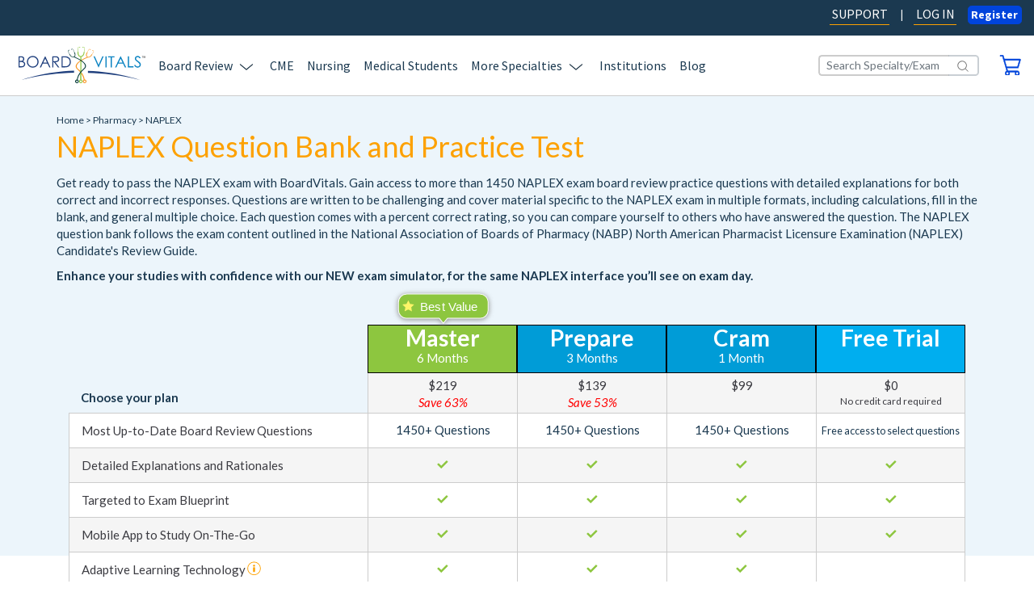

--- FILE ---
content_type: text/html; charset=utf-8
request_url: https://www.boardvitals.com/naplex-review-questions?q=NAPLEX
body_size: 23567
content:
<!DOCTYPE html>
<html>
<head>
  <title>NAPLEX Review Questions and Test Prep [2026] - BoardVitals</title>
  <meta name="msvalidate.01" content="EED4E3EC88C22FB8454F744120302CA1" />
  <meta name="description" content="Prepare for the NAPLEX exam with 1,450+ challenging questions and explanations. The question bank includes performance analytics as well as questions by NAPLEX category. - Over 1450 Active Questions">
  <meta name="viewport" content="width=device-width, initial-scale=1.0">
  <meta name="robots" content="noodp,noydir" />
  <meta name="google-site-verification" content="tJKFpPmYgsdaWfcDu_VSmrM10TDGBS2HoEA7YLM8XBM" />
  <meta name="stripe-key" content="pk_live_S8XJQKNvjHhz0kSMA29y2PYM" />
    <link rel="canonical" href="/naplex-review-questions" />
  <link href="//maxcdn.bootstrapcdn.com/font-awesome/4.7.0/css/font-awesome.min.css" rel="stylesheet" media="all">
  <!-- TODO: confirm if we can delete this fonts link "//maxcdn.bootstrapcdn.com/font-awesome/4.2.0/css/font-awesome.min.css" -->
    <script src="/packs/js/runtime-5770326c1d0d7fa3992a.js" defer="defer"></script>
<script src="/packs/js/790-cd9eb5ecdbc1c619f831.js" defer="defer"></script>
<script src="/packs/js/393-b28f87fea68f29da0a6b.js" defer="defer"></script>
<script src="/packs/js/890-d19664fb26725d6690b9.js" defer="defer"></script>
<script src="/packs/js/898-b9d57685c8b548170f1f.js" defer="defer"></script>
<script src="/packs/js/231-ae8639802d3240bb3ce9.js" defer="defer"></script>
<script src="/packs/js/659-defff69a3de75e4cc74d.js" defer="defer"></script>
<script src="/packs/js/632-215feedf7bf421308e49.js" defer="defer"></script>
<script src="/packs/js/62-550f53d39f01ad9073a9.js" defer="defer"></script>
<script src="/packs/js/checkout-6e9161debb8e45a856c5.js" defer="defer"></script>
<script src="/packs/js/103-8318749536f25d03096a.js" defer="defer"></script>
<script src="/packs/js/990-cff7ae0c1e44523288e8.js" defer="defer"></script>
<script src="/packs/js/211-56cedea22e0c38315d51.js" defer="defer"></script>
<script src="/packs/js/333-d3202f6580c5e9284695.js" defer="defer"></script>
<script src="/packs/js/application-3c357f2e7e05bec132f8.js" defer="defer"></script>
  <meta name="csrf-param" content="authenticity_token" />
<meta name="csrf-token" content="3yfcggrsVx5jCVcWhZjnyVWUzn0FTWcMx7heHHLl8dcmy4rz94Lt5VHEzCNdsHSl4aQB6w8SfUHenZ96JejcUA" />
  
  <link rel="icon" type="image/x-icon" href="/assets/bv_favicon_blue-8d15a67bc44d7de0f5c20bd476ca71c3a3f0e20dc292770ba79cedadab2260a9.ico" />

  <!-- Required CSS File -->
  <style type="text/css" media="all">
    .app-wrapper{opacity:0;transition:opacity .2s ease-in}.site-loading-indicator{position:fixed;top:50%;left:50%;vertical-align:middle;border-style:none;opacity:0;transform:translate(-50%, -50%);-webkit-animation:6s site-loading-indicator-fade-in .5s forwards;animation:6s site-loading-indicator-fade-in .5s forwards}@-webkit-keyframes site-loading-indicator-fade-in{0%{opacity:0}100%{opacity:1}}@keyframes site-loading-indicator-fade-in{0%{opacity:0}100%{opacity:1}}html.ReactApp{height:100%;background-color:#eff2f5}html.ReactApp>body{height:100%;margin:0;background-color:transparent}.screenreader{position:absolute !important;left:-9999px;width:1px;height:1px;overflow:hidden;clip:rect(1px 1px 1px 1px);clip:rect(1px, 1px, 1px, 1px);text-indent:-5000px}

  </style>

<!-- Conditional css link with reduced styles and new bootstrap for migrated to react pages, only load if env variable present -->
<link rel="stylesheet" href="/assets/application_all-91aea98f3ce80dd0b80a597541338e63824f0ac5faff00fc38f23878579ddbde.css" id="main-stylesheet" media="none" />

<!--[if lt IE 10]>
  <link rel="stylesheet" href="/assets/legacy-browser-bdbeec22e2a70532c84e0f69a0029c83bdafe082cd62261553cd30cbdebe77f8.css" media="all" />
<![endif]-->

<script src="/assets/dashboard/jquery-3.6.1.min-6994af8bab005aac96f924a433141f902fafdf66b21e41fc219ef0bf41d78e5c.js"></script>

  <script src="//nexus.ensighten.com/boardvitals/prod/Bootstrap.js"></script>


<script type="text/javascript">
  // This script has to be inline here to guarantee that it is run before the DOMContentLoaded event fires

  var RAILS_ENV = 'production';

  var dataLayer = []; // https://developers.google.com/tag-manager/devguide#datalayer
  dataLayer.push({'userSignedIn': false })

  

  // used in various javascript
  // to suppress functionality that
  // causes issues when in iframe
  // make sure its loaded before all other scripts
  function inIframe() {
    try {
        return window.self !== window.top;
    } catch (e) {
        return true;
    }
  };

  var mainStylesheetEl = document.getElementById('main-stylesheet');
  // Activate stylesheets to start loading them
  mainStylesheetEl.setAttribute('media', 'all');

  $(function() {
    var testerEl = document.getElementById('stylesheet-tester');

    // Wait for stylesheet to be loaded
    var styleLoadInterval = setInterval(function() {
      if (window.getComputedStyle(testerEl).top === '0px') {
        clearInterval(styleLoadInterval);
        if (typeof testerEl.remove === 'function') testerEl.remove();

        // Show App
        document.body.classList.add('site-loaded');
      }
    });
  });
</script>
  <meta property="og:type" content="website" />
<meta property="og:title" content="NAPLEX Review Questions and Test Prep [2026] - BoardVitals" />
<meta property="og:description" content="Prepare for the NAPLEX exam with 1,450+ challenging questions and explanations. The question bank includes performance analytics as well as questions by NAPLEX category. - Over 1450 Active Questions" />
<meta property="og:image" content="https://www.boardvitals.com/assets/marketing/og-image-default-app20-5e823457d9e38ec6f4db3b5e0cbee13d6003d265fc1a0eadfd009a8f8da4a35e.jpg"/>
<meta name="twitter:card" content="summary_large_image">
  <script src="https://cdn.optimizely.com/js/6130147951116288.js"></script>

</head>
<body class="bootstrap-mixed">
  <div id="js-config-data" data-config-object="{&quot;id&quot;:&quot;0&quot;,&quot;type&quot;:&quot;config_data&quot;,&quot;attributes&quot;:{&quot;environment&quot;:&quot;production&quot;,&quot;api_console_logging&quot;:false,&quot;context_reducer_logging&quot;:false,&quot;qa_session_timeout_on&quot;:false,&quot;launch_darkly_client_id&quot;:&quot;61b167a780f9560da03fac28&quot;,&quot;bug_fender_app_key&quot;:&quot;mC6qDMGPD8T3MBQGurZyOzPfIv8H5LNu&quot;,&quot;google_analytics_id&quot;:&quot;UA-28511853-1&quot;,&quot;google_analytics_measurement_id&quot;:&quot;G-6ZELFQDRMM&quot;,&quot;google_analytics_tag_manager_id&quot;:&quot;GTM-5T4S7D&quot;,&quot;api_timeout&quot;:10000,&quot;angolia_app_id&quot;:&quot;ANU67R4V3M&quot;,&quot;angolia_api_key&quot;:&quot;466a8b962a22ec12e6bf4ec058b83711&quot;,&quot;hubspot_should_sync&quot;:true,&quot;hubspot_platform_id&quot;:&quot;3019334&quot;,&quot;hubspot_sign_up_form_id&quot;:&quot;23c22b9b-3c23-4205-b235-f505a6ef4703&quot;,&quot;hubspot_newsletter_form_id&quot;:&quot;6208eea3-a388-4fdf-9b8e-8137e1dfdbe8&quot;,&quot;hubspot_cme_coach_form_id&quot;:&quot;7c082303-1c25-49f3-846c-3849d30e22d9&quot;,&quot;hubspot_institutional_landing_form_id&quot;:&quot;c4ca30fc-8350-498f-81d5-73d96e7171ea&quot;,&quot;hubspot_institutional_landing_form_portal_id&quot;:&quot;3019334&quot;,&quot;ua_app&quot;:&quot;https://auth.boardvitals.com&quot;,&quot;ua_cas&quot;:&quot;https://auth.boardvitals.com&quot;,&quot;ua_api&quot;:&quot;https://auth.boardvitals.com&quot;,&quot;ua_service&quot;:&quot;https://www.boardvitals.com/users/sign_in&quot;,&quot;ua_customerService&quot;:&quot;https://www.boardvitals.com/users/sign_in&quot;,&quot;ua_script&quot;:&quot;https://auth.boardvitals.com/ua-ng-login.js&quot;,&quot;ua_style&quot;:&quot;&quot;,&quot;stripe_public_key&quot;:&quot;pk_live_S8XJQKNvjHhz0kSMA29y2PYM&quot;}}">
</div>

  


  <main class="app-wrapper">
    <script>
  dataLayer = []; // https://developers.google.com/tag-manager/devguide#datalayer
  dataLayer.push({'userSignedIn': false })
</script>

    <div class="container-flex">
          <div class="modern-header">
            

<div id="js-react-navigation-header" data-session="false" data-react-pages="false" data-cart-items="[]">
<!--% cache ["homepage_header_static_content", ENV['HOME_CACHE_KEY']] do % -->
  <header role="banner" class="NavigationHeader" data-reactroot="">
  <div class="header-top bg-navy d-none d-lg-block d-xl-block">
    <div role="navigation" class="Nav nav text-nowrap flex-nowrap container-fluid row pr-0 d-md-flex align-items-center"><a class="NavLink nav-item style-default ml-auto active nav-link" href="https://info.boardvitals.com/knowledge"
      target="_blank">SUPPORT</a>
      <div>|</div><a class="NavLink nav-item style-default active nav-link" href="/users/sign_in">LOG IN</a>
      <button
      type="button" class="Button btn btn-primary   font-weight-bold mt-2 px-2 py-0"><span class="mr-auto">Register</span>
        </button>
    </div>
  </div>
  <div class="header-bottom bg-white py-3">
    <div role="navigation" class="Nav nav text-nowrap flex-nowrap navbar navbar-expand-lg">
      <div class="container-fluid"><a class="navbar-brand ml-6 ml-lg-auto" href="/"><svg aria-labelledby="bv-logo-alt-desc-id" role="img" width="157" height="45" viewBox="0 0 157 45" fill="none" xmlns="http://www.w3.org/2000/svg"><title id="bv-logo-alt-desc-id">Board Vitals - Medical Board Review and Question Bank</title><g clip-path="url(#clip0_975_2766)"><path d="M0 11.6328H2.7015C3.78869 11.6328 4.6222 11.7618 5.20862 12.0197C5.79175 12.2776 6.25299 12.6777 6.59232 13.2101C6.93166 13.7458 7.09968 14.3443 7.09968 14.9957C7.09968 15.6041 6.95142 16.1629 6.65492 16.6655C6.35841 17.1681 5.92353 17.5715 5.34699 17.8857C6.05861 18.1304 6.6055 18.4147 6.99096 18.7421C7.37641 19.0694 7.67292 19.4629 7.88706 19.9292C8.10121 20.3921 8.20663 20.898 8.20663 21.4403C8.20663 22.5447 7.8047 23.4772 7.00084 24.2377C6.19698 25.0015 5.11638 25.3818 3.76233 25.3818H0V11.6328ZM1.34087 12.9786V17.3831H2.12496C3.07708 17.3831 3.77551 17.2938 4.22357 17.1185C4.67162 16.94 5.02743 16.6589 5.28769 16.2753C5.54796 15.8918 5.67974 15.4652 5.67974 14.999C5.67974 14.3674 5.45901 13.8747 5.02084 13.5176C4.58267 13.1605 3.88423 12.9819 2.92553 12.9819H1.34087V12.9786ZM1.34087 18.7652V24.036H3.04084C4.04237 24.036 4.77704 23.9368 5.24157 23.7417C5.70939 23.5466 6.08167 23.2391 6.365 22.8192C6.64833 22.4025 6.78999 21.9495 6.78999 21.4634C6.78999 20.8517 6.59232 20.3193 6.19368 19.8663C5.79505 19.41 5.24816 19.0992 4.55302 18.9306C4.0852 18.8181 3.27475 18.7652 2.11837 18.7652H1.34416H1.34087Z" fill="#20407E"></path><path d="M17.4373 11.2855C19.5128 11.2855 21.2491 11.9799 22.6492 13.3687C24.0461 14.7575 24.7445 16.4703 24.7445 18.5006C24.7445 20.5309 24.0461 22.2206 22.6525 23.6226C21.2556 25.0246 19.5557 25.7256 17.5493 25.7256C15.543 25.7256 13.8035 25.0279 12.4033 23.6325C11.0064 22.2371 10.3047 20.5474 10.3047 18.5634C10.3047 17.2441 10.6243 16.0173 11.2601 14.8898C11.8959 13.7622 12.7657 12.8793 13.8661 12.2412C14.9664 11.603 16.1557 11.2822 17.434 11.2822L17.4373 11.2855ZM17.4966 12.6214C16.4819 12.6214 15.5232 12.8859 14.6139 13.4183C13.7079 13.9474 12.9963 14.6616 12.4889 15.561C11.9783 16.4604 11.7246 17.4623 11.7246 18.5667C11.7246 20.2002 12.2913 21.5824 13.418 22.7067C14.548 23.8309 15.9087 24.3963 17.4999 24.3963C18.564 24.3963 19.5491 24.1384 20.4518 23.6193C21.3578 23.1034 22.0628 22.3958 22.5702 21.4964C23.0775 20.6003 23.3312 19.6017 23.3312 18.5039C23.3312 17.4061 23.0775 16.424 22.5702 15.5412C22.0628 14.6583 21.3512 13.954 20.4287 13.4249C19.5096 12.8926 18.5311 12.628 17.4999 12.628L17.4966 12.6214Z" fill="#20407E"></path><path d="M33.091 11.6328L39.4791 25.3851H37.9998L35.8452 20.8616H29.9447L27.8099 25.3851H26.2812L32.755 11.6328H33.091ZM32.9164 14.5559L30.5674 19.5324H35.2522L32.9164 14.5559Z" fill="#20407E"></path><path d="M41.6797 11.6328H44.4108C45.9329 11.6328 46.9608 11.6956 47.5044 11.818C48.3181 12.0065 48.9803 12.4066 49.4877 13.0216C49.995 13.6366 50.252 14.3939 50.252 15.29C50.252 16.0373 50.0774 16.6986 49.7282 17.264C49.3757 17.8328 48.8749 18.2593 48.2226 18.5503C47.5703 18.8413 46.6709 18.9901 45.5211 18.9934L50.4464 25.3785H48.753L43.8244 18.9934H43.0502V25.3785H41.6797V11.6328ZM43.0502 12.9786V17.6509L45.4124 17.6707C46.325 17.6707 47.0036 17.5848 47.4418 17.4095C47.88 17.2343 48.2226 16.9565 48.4697 16.5729C48.7135 16.1894 48.8387 15.7595 48.8387 15.2866C48.8387 14.8138 48.7135 14.4071 48.4664 14.0301C48.2193 13.6532 47.8931 13.3853 47.4879 13.2233C47.0827 13.0613 46.4106 12.9786 45.4717 12.9786H43.0568H43.0502Z" fill="#20407E"></path><path d="M53.183 25.3851V11.6328H56.0229C58.072 11.6328 59.5579 11.7981 60.4836 12.1288C61.8113 12.5983 62.8524 13.4085 63.6002 14.5592C64.3481 15.7132 64.7204 17.0855 64.7204 18.6826C64.7204 20.0614 64.4239 21.2717 63.8308 22.3199C63.2378 23.3681 62.4669 24.1385 61.5214 24.6378C60.5726 25.1371 59.2482 25.3851 57.5383 25.3851H53.1797H53.183ZM54.4975 24.0856H56.0822C57.9765 24.0856 59.2877 23.9666 60.0224 23.7318C61.0503 23.3945 61.864 22.7894 62.4537 21.9164C63.0435 21.0402 63.34 19.9721 63.34 18.7057C63.34 17.3797 63.0204 16.2456 62.3813 15.3065C61.7421 14.3674 60.8493 13.7226 59.7094 13.3721C58.8528 13.1109 57.4395 12.9786 55.4694 12.9786H54.5008V24.0856H54.4975Z" fill="#20407E"></path><path d="M92.7377 11.6328H94.2894L99.0104 22.257L103.811 11.6328H105.359L99.1587 25.3851H98.849L92.7344 11.6328H92.7377Z" fill="#0982C1"></path><path d="M107.547 11.6328H108.97V25.3851H107.547V11.6328Z" fill="#0982C1"></path><path d="M110.82 12.9786V11.6328H118.628V12.9786H115.452V25.3851H114V12.9786H110.82Z" fill="#0982C1"></path><path d="M126.51 11.6328L133.155 25.3851H131.616L129.376 20.8616H123.238L121.018 25.3851H119.43L126.164 11.6328H126.513H126.51ZM126.328 14.5559L123.884 19.5324H128.756L126.325 14.5559H126.328Z" fill="#0982C1"></path><path d="M135.367 11.6328H136.794V24.0591H142.276V25.3851H135.367V11.6328Z" fill="#0982C1"></path><path d="M143.058 22.8224L144.27 22.1214C145.124 23.6358 146.105 24.393 147.222 24.393C147.703 24.393 148.151 24.2839 148.57 24.0723C148.991 23.8574 149.311 23.5697 149.528 23.206C149.746 22.8455 149.858 22.462 149.858 22.0552C149.858 21.5923 149.696 21.1426 149.374 20.6995C148.926 20.0878 148.115 19.3537 146.932 18.494C145.743 17.6277 145.005 16.9994 144.712 16.6125C144.208 15.9644 143.957 15.2634 143.957 14.5095C143.957 13.911 144.106 13.3654 144.402 12.8727C144.699 12.38 145.117 11.9932 145.657 11.7088C146.198 11.4244 146.781 11.2822 147.417 11.2822C148.089 11.2822 148.715 11.4409 149.298 11.765C149.884 12.0857 150.504 12.6776 151.156 13.5374L149.993 14.3872C149.456 13.7027 149.001 13.2497 148.622 13.0314C148.244 12.8132 147.832 12.7041 147.387 12.7041C146.814 12.7041 146.343 12.8727 145.977 13.2067C145.611 13.544 145.43 13.9573 145.43 14.4533C145.43 14.7509 145.493 15.0419 145.624 15.3229C145.753 15.604 145.987 15.9082 146.329 16.2389C146.517 16.4141 147.133 16.8737 148.171 17.6144C149.403 18.494 150.25 19.2744 150.708 19.9621C151.166 20.6466 151.396 21.3377 151.396 22.0288C151.396 23.0241 151.004 23.8937 150.217 24.6278C149.433 25.3652 148.477 25.7322 147.354 25.7322C146.491 25.7322 145.703 25.5074 145.002 25.0643C144.297 24.6179 143.648 23.8739 143.055 22.8257L143.058 22.8224Z" fill="#0982C1"></path><path d="M85.8516 29.793V32.2829C104.232 32.6036 125.804 34.9414 150.081 40.9231C150.081 40.9231 121.706 30.8809 85.8516 29.793Z" fill="#20407E"></path><path d="M68.6829 29.5713V32.0612C50.3029 32.3819 28.7304 34.7197 4.45312 40.7014C4.45312 40.7014 32.8288 30.6625 68.6829 29.5713Z" fill="#20407E"></path><path d="M153.462 13.8218V11.8014H152.711V11.5303H154.52V11.8014H153.765V13.8218H153.462Z" fill="#010101"></path><path d="M154.82 13.8218V11.5303H155.275L155.815 13.1538C155.865 13.3026 155.901 13.4184 155.924 13.4911C155.95 13.4084 155.99 13.2861 156.046 13.1241L156.593 11.5303H156.998V13.8218H156.708V11.9039L156.046 13.8218H155.772L155.114 11.8709V13.8218H154.824H154.82Z" fill="#010101"></path><path d="M93.1968 5.24741C93.1704 4.99941 92.6927 4.77787 92.4159 4.67206C92.4423 4.52987 92.3599 4.38438 92.1985 4.32155L91.7208 4.13308C91.5264 4.06033 91.2991 4.13308 91.2102 4.29841C91.1245 4.46374 91.2102 4.65883 91.4012 4.73488L91.8789 4.92005C92.0041 4.96965 92.1425 4.95643 92.2512 4.8936C92.5378 5.00272 92.7849 5.19781 92.7849 5.19781C92.9595 5.80954 91.3881 8.2796 90.7555 9.23521L90.4755 9.11948C90.4755 9.11948 88.479 12.9089 85.8961 12.3633C85.8961 12.3633 82.9179 11.6358 85.4052 7.1355L85.1878 7.02969C85.626 6.03108 86.8581 3.3461 87.5236 3.06503C87.5236 3.06503 87.8399 3.10141 88.1133 3.21052C88.1232 3.32626 88.2056 3.43207 88.3373 3.48167L88.815 3.67015C89.0094 3.7462 89.2367 3.67015 89.3224 3.50812C89.4114 3.34279 89.3257 3.1477 89.1313 3.07165L88.6503 2.88317C88.4955 2.82365 88.3209 2.85671 88.2089 2.95922C87.9288 2.84349 87.4412 2.68146 87.2073 2.82365C87.2073 2.82365 85.9917 3.98097 84.855 6.90404L84.6145 6.785C84.6145 6.785 81.8406 10.6835 84.7562 12.6741C81.208 14.0827 64.9825 21.3342 72.7839 27.9375C78.7931 33.0265 80.2526 38.0691 80.6348 40.7342C79.9627 41.1277 79.5048 41.8486 79.5048 42.6884C79.5048 43.9417 80.5162 44.9568 81.7648 44.9568C83.0134 44.9568 84.0248 43.9417 84.0248 42.6884C84.0248 41.4352 83.0134 40.4201 81.7648 40.4201C81.7516 40.4201 81.7384 40.4234 81.7253 40.4234C81.4024 37.5797 79.933 32.5404 73.512 27.0613C73.512 27.0613 65.737 21.5524 85.7314 13.1899C86.4759 13.2759 89.1511 13.3189 91.3057 9.4799L91.0718 9.36748C92.9365 6.77177 93.1935 5.24741 93.1935 5.24741H93.1968ZM82.9574 42.7909C82.9574 43.4027 82.4632 43.8954 81.857 43.8954C81.2508 43.8954 80.7567 43.3994 80.7567 42.7909C80.7567 42.1825 81.2508 41.6865 81.857 41.6865C82.4632 41.6865 82.9574 42.1825 82.9574 42.7909Z" fill="#F79421"></path><path d="M81.6411 0.856215C81.4797 0.585071 80.8274 0.528858 80.4617 0.518939C80.4156 0.3503 80.2409 0.221341 80.0301 0.211421L79.3943 0.191582C79.1406 0.181662 78.9231 0.353607 78.9133 0.571845C78.9034 0.790083 79.1043 0.975254 79.358 0.985174L79.9939 1.00501C80.1586 1.00832 80.3068 0.938881 80.3925 0.833069C80.7714 0.839682 81.1535 0.962028 81.1535 0.962028C81.6741 1.57376 81.2425 4.94652 81.0481 6.26256L80.544 6.14022C80.544 6.14022 80.6692 10.8588 77.21 11.411C77.21 11.411 73.7738 12.0591 74.1329 6.06747L73.6585 5.98481C73.6124 4.69853 73.5498 1.21995 74.1428 0.644591C74.1428 0.644591 74.5118 0.558618 74.8808 0.575151C74.9533 0.697497 75.0982 0.786776 75.2728 0.790083L75.9087 0.809922C76.1623 0.816536 76.3798 0.647897 76.3897 0.426353C76.3995 0.208115 76.1986 0.0229432 75.9416 0.0163299L75.3091 -0.000203294C75.1048 -0.00681656 74.9269 0.102302 74.8577 0.261021C74.4887 0.241181 73.8562 0.251101 73.6717 0.499099C73.6717 0.499099 72.9337 2.26815 73.2269 5.97158L73.0227 5.96497C73.0227 5.96497 72.031 11.6127 76.5247 12.5849L76.2809 40.5491C75.3914 40.8533 74.749 41.6899 74.749 42.6885C74.749 43.9417 75.7604 44.9568 77.009 44.9568C78.2576 44.9568 79.2691 43.9417 79.2691 42.6885C79.2691 41.7163 78.6563 40.893 77.7997 40.5689L77.7173 12.3666C78.5278 12.198 81.3512 11.5069 81.707 6.28902L81.4797 6.2791C82.1715 2.65503 81.6411 0.852909 81.6411 0.852909V0.856215ZM78.1951 42.7943C78.1951 43.406 77.7042 43.8987 77.0947 43.8987C76.4852 43.8987 75.9943 43.4027 75.9943 42.7943C75.9943 42.2288 76.4193 41.7659 76.9662 41.6998H77.2232C77.7701 41.7659 78.1951 42.2255 78.1951 42.7943Z" fill="#8DC641"></path><path d="M69.3817 12.3205C70.0604 11.7253 71.2102 10.2274 69.5003 6.65627L69.2269 6.74886C68.222 3.82579 67.0723 2.64532 67.0723 2.64532C66.8416 2.49322 66.3277 2.65194 66.051 2.75775C65.9455 2.64532 65.761 2.59903 65.5996 2.66186L65.1153 2.84041C64.9209 2.91316 64.832 3.10494 64.9144 3.27358C65 3.43892 65.2273 3.51497 65.4184 3.44553L65.9027 3.26366C66.0279 3.21737 66.107 3.12148 66.1267 3.01236C66.4134 2.90324 66.7494 2.87679 66.7494 2.87679C67.3951 3.17438 68.4856 5.83292 68.8941 6.87451L68.6273 6.96048C68.6273 6.96048 70.7852 10.7234 68.4296 12.1949C68.4296 12.1949 65.3393 13.2993 63.4384 8.8651L63.2506 8.93124C62.6774 7.98554 61.1751 5.40306 61.376 4.78802C61.376 4.78802 61.6165 4.61277 61.8966 4.51027C62.002 4.5797 62.1503 4.60285 62.282 4.54994L62.7663 4.37139C62.9607 4.29864 63.0497 4.10686 62.964 3.93822C62.8816 3.77289 62.6543 3.69353 62.4599 3.76627L61.9756 3.94483C61.8208 4.00435 61.7319 4.13992 61.7483 4.27549C61.4617 4.37469 60.9939 4.5764 60.9609 4.82109C60.9609 4.82109 61.152 6.36859 62.9212 9.05028L62.6971 9.17923C62.6971 9.17923 64.6178 13.6663 68.4757 12.8893C89.3498 21.7114 80.2964 27.0747 80.2964 27.0747C74.106 32.4513 72.528 37.6593 72.159 40.4633C70.9499 40.5096 69.9846 41.4983 69.9846 42.7251C69.9846 43.9518 70.996 44.9934 72.2446 44.9934C73.4933 44.9934 74.5047 43.9783 74.5047 42.7251C74.5047 41.8025 73.9545 41.0089 73.1638 40.6551C73.5954 38.0032 75.2262 32.7853 81.3441 27.6038C89.0994 21.0368 73.0518 13.7788 69.3784 12.3139L69.3817 12.3205ZM72.3336 43.9419C71.7241 43.9419 71.2332 43.4459 71.2332 42.8342C71.2332 42.2224 71.7274 41.7298 72.3336 41.7298C72.9398 41.7298 73.434 42.2257 73.434 42.8342C73.434 43.4426 72.9398 43.9419 72.3336 43.9419Z" fill="#043C38"></path></g><defs><clipPath id="clip0_975_2766"><rect width="157" height="45" fill="white"></rect></clipPath></defs></svg></a>
        <div
        class="d-block d-lg-none ml-auto mr-4">
          <div class="dropdown"><a class="" data-toggle="" href="/checkout"><svg class="SvgContainer" viewBox="0 0 32 32" xmlns="http://www.w3.org/2000/svg" height="25" width="30" aria-labelledby="tidd5379029-fb33-9354-9843-402ec0354188 "><title id="tidd5379029-fb33-9354-9843-402ec0354188">Shopping Cart Icon</title><path d="M1.37905 2.37836H4.36259L11.1116 25.3044C9.67124 25.8719 8.64244 27.4154 8.64244 29.2313C8.64244 31.5012 10.2885 33.3626 12.305 33.3626C14.3215 33.3626 15.9675 31.5012 15.9675 29.2313C15.9675 28.505 15.7618 27.7559 15.4531 27.1884H24.6713C24.3626 27.8013 24.1569 28.4823 24.1569 29.2313C24.1569 31.5012 25.8029 33.3626 27.7988 33.3626C29.7947 33.3626 31.4408 31.5012 31.4408 29.2313C31.4408 26.9614 29.7947 25.1001 27.7988 25.1001H12.9429L11.7083 20.9462H28.6836C29.0951 20.9462 29.4038 20.6738 29.5684 20.2652L33.2309 7.89423C33.3338 7.55375 33.2721 7.21326 33.1281 6.98627C32.984 6.71388 32.6548 6.53229 32.4079 6.53229H7.49017L5.90581 1.01642C5.80293 0.630537 5.45313 0.335449 5.04161 0.335449H1.37905C0.864648 0.335449 0.453125 0.78943 0.453125 1.35691C0.453125 1.92438 0.864648 2.37836 1.37905 2.37836ZM27.8194 27.1203C28.8482 27.1203 29.6301 28.0283 29.6301 29.1632C29.6301 30.2982 28.8071 31.2062 27.8194 31.2062C26.7906 31.2062 26.0087 30.2982 26.0087 29.1632C26.0087 28.0283 26.7906 27.1203 27.8194 27.1203ZM12.2844 27.1203C13.3132 27.1203 14.0951 28.0283 14.0951 29.1632C14.0951 30.2982 13.2721 31.2062 12.2844 31.2062C11.2968 31.2062 10.4737 30.2982 10.4737 29.1632C10.4737 28.0283 11.2968 27.1203 12.2844 27.1203ZM31.1116 8.5752L28.0663 18.9033H11.1527L8.10745 8.5752H31.1116Z" fill="#0044DB"></path><path d="M27.7596 33.6576C25.5991 33.6576 23.8501 31.6601 23.8501 29.2313C23.8501 28.6411 23.9735 28.0736 24.1999 27.4834H15.846C16.0723 28.0282 16.1958 28.6638 16.1958 29.2313C16.1958 31.6828 14.4468 33.6576 12.2863 33.6576C10.1258 33.6576 8.37681 31.6601 8.37681 29.2313C8.37681 27.438 9.34389 25.8491 10.7842 25.1454L4.1587 2.67338H1.38092C0.72248 2.67338 0.1875 2.0832 0.1875 1.37953C0.1875 0.675863 0.72248 0.0629883 1.38092 0.0629883H5.0229C5.5373 0.0629883 6.01055 0.426173 6.15459 0.948251L7.6978 6.23713H32.3892C32.7596 6.23713 33.1299 6.46412 33.3357 6.82731C33.5415 7.12239 33.5826 7.55368 33.4591 7.96226L29.8172 20.3332C29.5908 20.9007 29.1793 21.2185 28.7061 21.2185H12.0599L13.1299 24.805H27.7596C29.92 24.805 31.669 26.7798 31.669 29.2313C31.669 31.6828 29.92 33.6576 27.7596 33.6576ZM15.4139 26.916H24.6114L24.8377 27.3245C24.5085 27.9828 24.3645 28.6184 24.3645 29.2313C24.3645 31.365 25.8871 33.0901 27.7596 33.0901C29.632 33.0901 31.1546 31.365 31.1546 29.2313C31.1546 27.0976 29.632 25.3724 27.7596 25.3724H12.9447L12.6978 25.1681L11.4632 21.0142L11.7101 20.651H28.6855C29.0764 20.651 29.2616 20.2878 29.3233 20.1516L32.9653 7.80336C33.0476 7.57637 33.0065 7.32668 32.9036 7.14509C32.7801 6.9181 32.5538 6.80461 32.3892 6.80461H7.49204L7.24512 6.60032L5.66076 1.10714C5.57845 0.834756 5.33154 0.630465 5.0229 0.630465H1.38092C1.01055 0.630465 0.701904 0.948251 0.701904 1.37953C0.701904 1.81082 0.98997 2.1059 1.38092 2.1059H4.36446L4.61137 2.31019L11.3398 25.2362L11.1752 25.5994C9.79657 26.1442 8.87064 27.5969 8.87064 29.254C8.87064 31.3877 10.3933 33.1128 12.2657 33.1128C14.1381 33.1128 15.6608 31.3877 15.6608 29.254C15.6608 28.6184 15.4962 27.9147 15.1875 27.3699L15.4139 26.9387V26.916ZM27.8007 31.5012C26.6484 31.5012 25.7431 30.4797 25.7431 29.1859C25.7431 27.892 26.6484 26.8479 27.8007 26.8479C28.953 26.8479 29.8583 27.8693 29.8583 29.1859C29.8583 30.5024 28.9324 31.5012 27.8007 31.5012ZM27.8007 27.4153C26.9365 27.4153 26.2575 28.1871 26.2575 29.1859C26.2575 30.1846 26.9159 30.9337 27.8007 30.9337C28.6855 30.9337 29.3439 30.1392 29.3439 29.1859C29.3439 28.2325 28.6649 27.4153 27.8007 27.4153ZM12.2657 31.5012C11.134 31.5012 10.2081 30.457 10.2081 29.1859C10.2081 27.9147 11.134 26.8479 12.2657 26.8479C13.3974 26.8479 14.3233 27.8693 14.3233 29.1859C14.3233 30.5024 13.3974 31.5012 12.2657 31.5012ZM12.2657 27.4153C11.4221 27.4153 10.7225 28.2098 10.7225 29.1859C10.7225 30.1619 11.4221 30.9337 12.2657 30.9337C13.1093 30.9337 13.8089 30.1392 13.8089 29.1859C13.8089 28.2325 13.1299 27.4153 12.2657 27.4153ZM28.0476 19.1983H11.1546L10.9077 18.994L7.86241 8.66593L8.10932 8.30274H31.1135L31.3604 8.66593L28.3151 18.994L28.0682 19.1983H28.0476ZM11.3192 18.6308H27.883L30.7431 8.87022H8.45912L11.3192 18.6308Z" fill="#0044DB"></path></svg></a>
          </div>
      </div>
      <button class="Button btn btn-light navbar-toggler mr-5 py-3 px-4" type="button"
      data-toggle="collapse" data-target="#navbarSupportedContent" aria-controls="navbarSupportedContent"
      aria-expanded="false" aria-label="Toggle navigation">
        <svg class="SvgContainer" viewBox="0 0 100 80"
        xmlns="http://www.w3.org/2000/svg" height="14" width="20" aria-labelledby="tidc5bb6f57-d3de-dd16-8de7-9ced8f59f508 ">
          <title id="tidc5bb6f57-d3de-dd16-8de7-9ced8f59f508">Show/Hide</title>
          <rect width="100" height="10" rx="8" fill="black"></rect>
          <rect y="35" width="100" height="10" rx="8" fill="black"></rect>
          <rect y="70" width="100" height="10" rx="8" fill="black"></rect>
        </svg>
      </button>
      <div class="collapse navbar-collapse ml-6 ml-lg-auto" id="navbarSupportedContent">
        <div class="nav navbar-nav navbar-right">
          <div class="dropdown-divider pt-2 pb-2 d-sm-block d-md-block d-lg-none d-xl-none"></div>
          <div class="NavDropdown nav-item dropdown">
            <button role="button" type="button" class="NavLink nav-item style-default dropdown-toggle  nav-link"
            aria-controls="id-Board Review" aria-expanded="false">Board Review
              <svg class="SvgContainer ml-2" viewBox="0 0 32 32"
              xmlns="http://www.w3.org/2000/svg" height="20" width="26" aria-hidden="true"
              aria-labelledby="tidb9ca8232-482e-fb06-99f4-f576448f592f ">
                <title id="tidb9ca8232-482e-fb06-99f4-f576448f592f">Down Caret Icon</title>
                <path d="M28.384 10.68a.5.5 0 00-.704-.064L16 20.349 4.32 10.616a.5.5 0 00-.64.768l12 10a161.539 161.539 0 00.13.075.498.498 0 00.19.041.498.498 0 00.189-.041 161.539 161.539 0 00.13-.075l12-10a.5.5 0 00.065-.704z"
                stroke="#1B3950" stroke-width="1"></path>
              </svg>
            </button>
            <div id="id-Board Review" class="dropdown-menu hide "><a class="NavLink nav-item style-dropdown-item dropdown-item" href="/medical-board-reviews">Initial Certification</a>
              <a
              class="NavLink nav-item style-dropdown-item dropdown-item" href="/moc-recertification-exams-prep">Recertification</a>
            </div>
          </div><a class="NavLink nav-item style-default nav-link" href="/cme">CME</a>
          <a
          class="NavLink nav-item style-default nav-link" href="/nursing">Nursing</a><a class="NavLink nav-item style-default nav-link" href="/medical-students">Medical Students</a>
            <div
            class="NavDropdown nav-item dropdown">
              <button role="button" type="button" class="NavLink nav-item style-default dropdown-toggle  nav-link"
              aria-controls="id-More Specialties" aria-expanded="false">More Specialties
                <svg class="SvgContainer ml-2" viewBox="0 0 32 32"
                xmlns="http://www.w3.org/2000/svg" height="20" width="26" aria-hidden="true"
                aria-labelledby="tidc66dfac4-1f51-8729-aa64-e41141eaaff8 ">
                  <title id="tidc66dfac4-1f51-8729-aa64-e41141eaaff8">Down Caret Icon</title>
                  <path d="M28.384 10.68a.5.5 0 00-.704-.064L16 20.349 4.32 10.616a.5.5 0 00-.64.768l12 10a161.539 161.539 0 00.13.075.498.498 0 00.19.041.498.498 0 00.189-.041 161.539 161.539 0 00.13-.075l12-10a.5.5 0 00.065-.704z"
                  stroke="#1B3950" stroke-width="1"></path>
                </svg>
              </button>
              <div id="id-More Specialties" class="dropdown-menu hide "><a class="NavLink nav-item style-dropdown-item dropdown-item" href="/allied-health">Allied Health</a>
                <a
                class="NavLink nav-item style-dropdown-item dropdown-item" href="/dental">Dental</a><a class="NavLink nav-item style-dropdown-item dropdown-item"
                  href="/naturopathic">Naturopathic</a><a class="NavLink nav-item style-dropdown-item dropdown-item"
                  href="/pharmacy">Pharmacy</a><a class="NavLink nav-item style-dropdown-item dropdown-item"
                  href="/podiatry">Podiatry</a><a class="NavLink nav-item style-dropdown-item dropdown-item"
                  href="/pa-exam-prep">Physician Assistants</a>
              </div>
        </div><a class="NavLink nav-item style-default nav-link" href="/institutional">Institutions</a>
        <a
        class="NavLink nav-item style-default nav-link" href="/blog/">Blog</a>
          <div class="dropdown-divider w-160 pt-4 pb-4 d-sm-block d-md-block d-lg-none d-xl-none"></div>
          <div class="pb-4 d-sm-block d-md-block d-lg-none d-xl-none"><a class="NavLink nav-item style-default nav-link" href="https://info.boardvitals.com/knowledge"
            target="_blank">Support</a><a class="NavLink nav-item style-default nav-link"
            href="/users/sign_in">Login</a>
            <button type="button" class="Button btn btn-primary   font-weight-bold ml-4 mt-4"><span class="mr-auto">Register</span>
            </button>
            <div class="ml-2 mt-6 d-flex">
              <div class="SpecialtySearch form-group py-1 mb-0 ml-2 dropdown">
                <form class="search-form" role="presentation">
                  <div class="input-group input-group-sm">
                    <input type="text" class="Input form-control type-text name-specialtyFilter shadow-none border-gray  form-control-sm"
                    autoComplete="off" name="specialtyFilter" value="" placeholder="Search Specialty/Exam"
                    />
                    <div class="input-group-append">
                      <button type="submit" class="Button btn btn-light   shadow-none border-gray border-left-0 bg-white"
                      disabled="" aria-label="Search">
                        <div class="d-flex align-items-center btn-label">
                          <svg class="SvgContainer" viewBox="0 0 32 32" xmlns="http://www.w3.org/2000/svg"
                          height="20" width="20" aria-hidden="true" aria-labelledby="tid9a9532b6-843e-5847-45d6-7566fd0821bb ">
                            <title id="tid9a9532b6-843e-5847-45d6-7566fd0821bb">Search Icon</title>
                            <path d="M26.354 25.646l-5.156-5.155a9.034 9.034 0 10-.707.707l5.156 5.156a.5.5 0 00.707-.707zM6.5 14.5a8 8 0 118 8 8.01 8.01 0 01-8-8z"></path>
                          </svg><span class="mr-auto"></span>
                        </div>
                      </button>
                    </div>
                  </div>
                </form>
              </div>
            </div>
          </div>
      </div>
    </div>
  </div>
  <div class="col-auto p-0 mr-auto d-none d-lg-flex align-items-center">
    <div class="SpecialtySearch form-group py-1 mb-0 ml-2 dropdown">
      <form class="search-form" role="presentation">
        <div class="input-group input-group-sm">
          <input type="text" class="Input form-control type-text name-specialtyFilter shadow-none border-gray  form-control-sm"
          autoComplete="off" name="specialtyFilter" value="" placeholder="Search Specialty/Exam"
          />
          <div class="input-group-append">
            <button type="submit" class="Button btn btn-light   shadow-none border-gray border-left-0 bg-white"
            disabled="" aria-label="Search">
              <div class="d-flex align-items-center btn-label">
                <svg class="SvgContainer" viewBox="0 0 32 32" xmlns="http://www.w3.org/2000/svg"
                height="20" width="20" aria-hidden="true" aria-labelledby="tidcad4d6bd-b706-95c4-5e55-26333492c181 ">
                  <title id="tidcad4d6bd-b706-95c4-5e55-26333492c181">Search Icon</title>
                  <path d="M26.354 25.646l-5.156-5.155a9.034 9.034 0 10-.707.707l5.156 5.156a.5.5 0 00.707-.707zM6.5 14.5a8 8 0 118 8 8.01 8.01 0 01-8-8z"></path>
                </svg><span class="mr-auto"></span>
              </div>
            </button>
          </div>
        </div>
      </form>
    </div>
  </div>
  <div class="mr-3 ml-5 d-none d-lg-flex align-items-center">
    <div class="dropdown"><a class="dropdown-toggle" data-toggle="dropdown" href="/checkout"><svg class="SvgContainer" viewBox="0 0 32 32" xmlns="http://www.w3.org/2000/svg" height="25" width="30" aria-labelledby="tid031eab08-b003-12d4-7b9a-cd7d23d1b5c5 "><title id="tid031eab08-b003-12d4-7b9a-cd7d23d1b5c5">Shopping Cart Icon</title><path d="M1.37905 2.37836H4.36259L11.1116 25.3044C9.67124 25.8719 8.64244 27.4154 8.64244 29.2313C8.64244 31.5012 10.2885 33.3626 12.305 33.3626C14.3215 33.3626 15.9675 31.5012 15.9675 29.2313C15.9675 28.505 15.7618 27.7559 15.4531 27.1884H24.6713C24.3626 27.8013 24.1569 28.4823 24.1569 29.2313C24.1569 31.5012 25.8029 33.3626 27.7988 33.3626C29.7947 33.3626 31.4408 31.5012 31.4408 29.2313C31.4408 26.9614 29.7947 25.1001 27.7988 25.1001H12.9429L11.7083 20.9462H28.6836C29.0951 20.9462 29.4038 20.6738 29.5684 20.2652L33.2309 7.89423C33.3338 7.55375 33.2721 7.21326 33.1281 6.98627C32.984 6.71388 32.6548 6.53229 32.4079 6.53229H7.49017L5.90581 1.01642C5.80293 0.630537 5.45313 0.335449 5.04161 0.335449H1.37905C0.864648 0.335449 0.453125 0.78943 0.453125 1.35691C0.453125 1.92438 0.864648 2.37836 1.37905 2.37836ZM27.8194 27.1203C28.8482 27.1203 29.6301 28.0283 29.6301 29.1632C29.6301 30.2982 28.8071 31.2062 27.8194 31.2062C26.7906 31.2062 26.0087 30.2982 26.0087 29.1632C26.0087 28.0283 26.7906 27.1203 27.8194 27.1203ZM12.2844 27.1203C13.3132 27.1203 14.0951 28.0283 14.0951 29.1632C14.0951 30.2982 13.2721 31.2062 12.2844 31.2062C11.2968 31.2062 10.4737 30.2982 10.4737 29.1632C10.4737 28.0283 11.2968 27.1203 12.2844 27.1203ZM31.1116 8.5752L28.0663 18.9033H11.1527L8.10745 8.5752H31.1116Z" fill="#0044DB"></path><path d="M27.7596 33.6576C25.5991 33.6576 23.8501 31.6601 23.8501 29.2313C23.8501 28.6411 23.9735 28.0736 24.1999 27.4834H15.846C16.0723 28.0282 16.1958 28.6638 16.1958 29.2313C16.1958 31.6828 14.4468 33.6576 12.2863 33.6576C10.1258 33.6576 8.37681 31.6601 8.37681 29.2313C8.37681 27.438 9.34389 25.8491 10.7842 25.1454L4.1587 2.67338H1.38092C0.72248 2.67338 0.1875 2.0832 0.1875 1.37953C0.1875 0.675863 0.72248 0.0629883 1.38092 0.0629883H5.0229C5.5373 0.0629883 6.01055 0.426173 6.15459 0.948251L7.6978 6.23713H32.3892C32.7596 6.23713 33.1299 6.46412 33.3357 6.82731C33.5415 7.12239 33.5826 7.55368 33.4591 7.96226L29.8172 20.3332C29.5908 20.9007 29.1793 21.2185 28.7061 21.2185H12.0599L13.1299 24.805H27.7596C29.92 24.805 31.669 26.7798 31.669 29.2313C31.669 31.6828 29.92 33.6576 27.7596 33.6576ZM15.4139 26.916H24.6114L24.8377 27.3245C24.5085 27.9828 24.3645 28.6184 24.3645 29.2313C24.3645 31.365 25.8871 33.0901 27.7596 33.0901C29.632 33.0901 31.1546 31.365 31.1546 29.2313C31.1546 27.0976 29.632 25.3724 27.7596 25.3724H12.9447L12.6978 25.1681L11.4632 21.0142L11.7101 20.651H28.6855C29.0764 20.651 29.2616 20.2878 29.3233 20.1516L32.9653 7.80336C33.0476 7.57637 33.0065 7.32668 32.9036 7.14509C32.7801 6.9181 32.5538 6.80461 32.3892 6.80461H7.49204L7.24512 6.60032L5.66076 1.10714C5.57845 0.834756 5.33154 0.630465 5.0229 0.630465H1.38092C1.01055 0.630465 0.701904 0.948251 0.701904 1.37953C0.701904 1.81082 0.98997 2.1059 1.38092 2.1059H4.36446L4.61137 2.31019L11.3398 25.2362L11.1752 25.5994C9.79657 26.1442 8.87064 27.5969 8.87064 29.254C8.87064 31.3877 10.3933 33.1128 12.2657 33.1128C14.1381 33.1128 15.6608 31.3877 15.6608 29.254C15.6608 28.6184 15.4962 27.9147 15.1875 27.3699L15.4139 26.9387V26.916ZM27.8007 31.5012C26.6484 31.5012 25.7431 30.4797 25.7431 29.1859C25.7431 27.892 26.6484 26.8479 27.8007 26.8479C28.953 26.8479 29.8583 27.8693 29.8583 29.1859C29.8583 30.5024 28.9324 31.5012 27.8007 31.5012ZM27.8007 27.4153C26.9365 27.4153 26.2575 28.1871 26.2575 29.1859C26.2575 30.1846 26.9159 30.9337 27.8007 30.9337C28.6855 30.9337 29.3439 30.1392 29.3439 29.1859C29.3439 28.2325 28.6649 27.4153 27.8007 27.4153ZM12.2657 31.5012C11.134 31.5012 10.2081 30.457 10.2081 29.1859C10.2081 27.9147 11.134 26.8479 12.2657 26.8479C13.3974 26.8479 14.3233 27.8693 14.3233 29.1859C14.3233 30.5024 13.3974 31.5012 12.2657 31.5012ZM12.2657 27.4153C11.4221 27.4153 10.7225 28.2098 10.7225 29.1859C10.7225 30.1619 11.4221 30.9337 12.2657 30.9337C13.1093 30.9337 13.8089 30.1392 13.8089 29.1859C13.8089 28.2325 13.1299 27.4153 12.2657 27.4153ZM28.0476 19.1983H11.1546L10.9077 18.994L7.86241 8.66593L8.10932 8.30274H31.1135L31.3604 8.66593L28.3151 18.994L28.0682 19.1983H28.0476ZM11.3192 18.6308H27.883L30.7431 8.87022H8.45912L11.3192 18.6308Z" fill="#0044DB"></path></svg></a>
      <div
      class="dropdown-menu dropdown-menu-right pb-0 mb-0">
        <div class="NavLink nav-item style-dropdown-item py-3 my-3 font-weight-bold text-left dropdown-item">Your cart is empty.</div><a class="NavLink nav-item style-dropdown-item text-white text-center rounded-bottom border border-1 border-cerulean font-weight-bold mt-4 py-4 view-cart dropdown-item"
        href="/checkout">View Cart</a>
    </div>
  </div>
  </div>
  </div>
  </div>
</header>
<!-- % end % --><!-- End homepage_header_static_content -->
</div>

          </div>
      <!-- TODO: analyze this component removal: 'layouts/top_public_nav' -->
    </div>

    


    <div class="content">
        

<!-- Caching based on productPage AND working sample question in case ether ProductPage or sample question get modified -->
  <div class="product-marketing-page" id="product-page">
    <section class="container-fluid first-product-page-section">
      <div class="background-blue">
        <div class="container">
          <br>
          <div class="row">
            <div class="col-md-12">

              <div class="breadcrumbs">
                <a class="navy" href="/">Home > </a>
                  <a class="navy" href="/pharmacy">Pharmacy > </a>
                <a class="navy" href="/naplex-review-questions">NAPLEX</a>
              </div>

              <div class="row">
                <div class="col-md-12">
                  <h1 class="top-heading">NAPLEX Question Bank and Practice Test</h1>
                </div>
              </div>


              <div class="navy blurb"><p>Get ready to pass the NAPLEX exam with BoardVitals. Gain access to more than 1450 NAPLEX exam board review practice questions with detailed explanations for both correct and incorrect responses. Questions are written to be challenging and cover material specific to the NAPLEX exam in multiple formats, including calculations, fill in the blank, and general multiple choice. Each question comes with a percent correct rating, so you can compare yourself to others who have answered the question. The NAPLEX question bank follows the exam content outlined in the National Association of Boards of Pharmacy (NABP) North American Pharmacist Licensure Examination (NAPLEX) Candidate&#39;s Review Guide.</p>

<p><strong>Enhance your studies with confidence with our NEW exam simulator, for the same NAPLEX interface you’ll see on exam day.</strong></p>
</div>
            </div>
          </div>
        </div>
      </div>
        <div class="col-md-12 background-blue gradient">
          <div class="container" id="default-pricing-box">
  <div class="visible-xs plan-pricing">
    <strong>Choose your plan</strong>
  </div>

  <div class="col-1 col-md-4 col-sm-4 hidden-xs column">
    <div class="row-first">
    </div>
    <div class="plan-heading">
    </div>
    <div class="plan-pricing">
      <strong>Choose your plan</strong>
    </div>
    <div class='table-body'>
      <span>Most Up-to-Date Board Review Questions
    </div>

    <div class='table-body'>
        <span>Detailed Explanations and Rationales</span>
      </a>
    </div>
    <div class='table-body'>
        <span>Targeted to  Exam Blueprint</span>
      </a>
    </div>
    <div class='table-body'>
        <span>
          Mobile App to Study On-The-Go
        </span>
      </a>
    </div>
    <div class='table-body'>
        <span>Adaptive Learning Technology</span>
      <div class="vaccine-donation">
        <a data-tooltip="Personalizes your learning by adjusting question difficulty based on your responses, saving time by focusing on what you need to learn.">
        <img class="adaptive-technology-icon" src="/assets/marketing/info_icon-9518a2e0ac314bdc3e2134d1730a15a4a0da991b40183decb8edb8c6b099c089.svg" />
      </div>
      </a>
    </div>
    <div class='table-body'>
        <span class="bold">100% Pass Guarantee</span>
      </a>
    </div>
    <div class='table-body'>
        <span>Ask a Clinician™</span>
      <div class="vaccine-donation">
        <a data-tooltip="Connect with our medical experts to answer your content questions">
        <img class="clinician-physician-icon" src="/assets/marketing/info_icon-9518a2e0ac314bdc3e2134d1730a15a4a0da991b40183decb8edb8c6b099c089.svg" />
        </div>
      </a>
    </div>
    <div class='table-body'>
        <span>Buy Now, Start Later (up to 6 months)</span>
      <div class="vaccine-donation">
        <a data-tooltip="Purchase a Master or Prepare plan and you can delay your start date for up to 6 months">
        <img class="buy-now-icon" src="/assets/marketing/info_icon-9518a2e0ac314bdc3e2134d1730a15a4a0da991b40183decb8edb8c6b099c089.svg" />
      </div>
      </a>
    </div>
    


  </div>

  <div class="container" id="default-pricing-box">
    <div class="col-md-2 col-sm-2 col-xs-12 column product-length-6" onclick="">
      <div class="row-first">
          <img class="attention-popular shadow" src="/assets/marketing/most_popular_bubble-8df39eb126cb33e5f0d2be1150bd0f8b2f117d24a66b7fb4c3458f49304f4831.svg" />
      </div>

      <div class="plan-heading ">
        <h3>Master</h3>
        <span class="access-length">6 Months</span>
      </div>

      <div class="plan-pricing">
        <span>$219</span>
          <span class='percent'>Save 63% </span>
      </div>

      <div class='table-body'>
        <p class="questions">
          1450+ Questions
      </p>
      </div>
      
            <div class="table-body">
              <img class="checkmark" src="/assets/marketing/green_check-750e5ad9f30ba6d932a3ee61651634e40c3a1db1ccb05da3a2c7669cc25e50ef.svg" />
              <span class="feature visible-xs">
                Detailed Explanations and Rationales
              </span>
            </div>
            <div class="table-body">
              <img class="checkmark" src="/assets/marketing/green_check-750e5ad9f30ba6d932a3ee61651634e40c3a1db1ccb05da3a2c7669cc25e50ef.svg" />
              <span class="feature visible-xs">
                Targeted to  Exam Blueprint
              </span>
            </div>
            <div class="table-body">
              <img class="checkmark" src="/assets/marketing/green_check-750e5ad9f30ba6d932a3ee61651634e40c3a1db1ccb05da3a2c7669cc25e50ef.svg" />
              <span class="feature visible-xs">
                Mobile App to Study On-The-Go
              </span>
            </div>
            <div class="table-body">
              <img class="checkmark" src="/assets/marketing/green_check-750e5ad9f30ba6d932a3ee61651634e40c3a1db1ccb05da3a2c7669cc25e50ef.svg" />
              <span class="feature visible-xs">
                Adaptive Learning Technology
              </span>
            </div>
            <div class="table-body">
              <img class="checkmark" src="/assets/marketing/green_check-750e5ad9f30ba6d932a3ee61651634e40c3a1db1ccb05da3a2c7669cc25e50ef.svg" />
              <span class="feature visible-xs">
                100% Pass Guarantee
              </span>
            </div>
            <div class="table-body">
              <img class="checkmark" src="/assets/marketing/green_check-750e5ad9f30ba6d932a3ee61651634e40c3a1db1ccb05da3a2c7669cc25e50ef.svg" />
              <span class="feature visible-xs">
                Ask a Clinician™
              </span>
            </div>
            <div class="table-body">
              <img class="checkmark" src="/assets/marketing/green_check-750e5ad9f30ba6d932a3ee61651634e40c3a1db1ccb05da3a2c7669cc25e50ef.svg" />
              <span class="feature visible-xs">
                Buy Now, Start Later (up to 6 months)
              </span>
            </div>




      <div class="row-cta">
        <form 
          id='product-1166-form' 
          method='POST' 
          action='/cart_items'
          data-remote='false' 
        >
          <input type="hidden" name="cart_item[product_id]" value="1166"  />
          <input class="cart-add-cme 6-cme-addon" type="hidden" name="cart_item[add_cme]" value=""  />
          <input class="cart-add-cme 6-practice-exam-addon" type="hidden" name="cart_item[add_practice_exam]" value=""  />
          <button class="btn btn-orange product-month-6">
              Add to Cart
          </button>
        </form>
        <script>
  $("#product-1166-form, #cme-product-form").submit(function(e){
    var productsBeingAddedToCard = [{"name":"NAPLEX 6 Month","id":1166,"price":"219.00","category":"question_bank","variant":"question_bank"}];

    // google analytics ecommerce shopping behavior tracking
    dataLayer.push({
      'event': 'addToCart',
      'ecommerce': {
        'currencyCode': 'USD',
        'add': { // 'add' actionFieldObject measures.
          'products': productsBeingAddedToCard
        }
      }
    });

    if($(e.target).data("remote")) {
      return true;
    }
    else {
      this.submit();
    }
  }).bind('ajax:complete', function( event, xhr, settings ) {
    if(xhr.status == 200)
      window.location = '/cart_items'
    else {
      console.log("An error occurred when adding to cart...");
    }
  });
</script>
      </div>
    </div>
    <div class="col-md-2 col-sm-2 col-xs-12 column product-length-3" onclick="">
      <div class="row-first">
      </div>

      <div class="plan-heading ">
        <h3>Prepare</h3>
        <span class="access-length">3 Months</span>
      </div>

      <div class="plan-pricing">
        <span>$139</span>
          <span class='percent'>Save 53% </span>
      </div>

      <div class='table-body'>
        <p class="questions">
          1450+ Questions
      </p>
      </div>
      
            <div class="table-body">
              <img class="checkmark" src="/assets/marketing/green_check-750e5ad9f30ba6d932a3ee61651634e40c3a1db1ccb05da3a2c7669cc25e50ef.svg" />
              <span class="feature visible-xs">
                Detailed Explanations and Rationales
              </span>
            </div>
            <div class="table-body">
              <img class="checkmark" src="/assets/marketing/green_check-750e5ad9f30ba6d932a3ee61651634e40c3a1db1ccb05da3a2c7669cc25e50ef.svg" />
              <span class="feature visible-xs">
                Targeted to  Exam Blueprint
              </span>
            </div>
            <div class="table-body">
              <img class="checkmark" src="/assets/marketing/green_check-750e5ad9f30ba6d932a3ee61651634e40c3a1db1ccb05da3a2c7669cc25e50ef.svg" />
              <span class="feature visible-xs">
                Mobile App to Study On-The-Go
              </span>
            </div>
            <div class="table-body">
              <img class="checkmark" src="/assets/marketing/green_check-750e5ad9f30ba6d932a3ee61651634e40c3a1db1ccb05da3a2c7669cc25e50ef.svg" />
              <span class="feature visible-xs">
                Adaptive Learning Technology
              </span>
            </div>
            <div class="table-body">
              <img class="checkmark" src="/assets/marketing/green_check-750e5ad9f30ba6d932a3ee61651634e40c3a1db1ccb05da3a2c7669cc25e50ef.svg" />
              <span class="feature visible-xs">
                100% Pass Guarantee
              </span>
            </div>
            <div class="table-body">
              <img class="checkmark" src="/assets/marketing/green_check-750e5ad9f30ba6d932a3ee61651634e40c3a1db1ccb05da3a2c7669cc25e50ef.svg" />
              <span class="feature visible-xs">
                Ask a Clinician™
              </span>
            </div>
            <div class="table-body">
              <img class="checkmark" src="/assets/marketing/green_check-750e5ad9f30ba6d932a3ee61651634e40c3a1db1ccb05da3a2c7669cc25e50ef.svg" />
              <span class="feature visible-xs">
                Buy Now, Start Later (up to 6 months)
              </span>
            </div>




      <div class="row-cta">
        <form 
          id='product-1151-form' 
          method='POST' 
          action='/cart_items'
          data-remote='false' 
        >
          <input type="hidden" name="cart_item[product_id]" value="1151"  />
          <input class="cart-add-cme 3-cme-addon" type="hidden" name="cart_item[add_cme]" value=""  />
          <input class="cart-add-cme 3-practice-exam-addon" type="hidden" name="cart_item[add_practice_exam]" value=""  />
          <button class="btn btn-orange product-month-3">
              Add to Cart
          </button>
        </form>
        <script>
  $("#product-1151-form, #cme-product-form").submit(function(e){
    var productsBeingAddedToCard = [{"name":"NAPLEX 3 Month","id":1151,"price":"139.00","category":"question_bank","variant":"question_bank"}];

    // google analytics ecommerce shopping behavior tracking
    dataLayer.push({
      'event': 'addToCart',
      'ecommerce': {
        'currencyCode': 'USD',
        'add': { // 'add' actionFieldObject measures.
          'products': productsBeingAddedToCard
        }
      }
    });

    if($(e.target).data("remote")) {
      return true;
    }
    else {
      this.submit();
    }
  }).bind('ajax:complete', function( event, xhr, settings ) {
    if(xhr.status == 200)
      window.location = '/cart_items'
    else {
      console.log("An error occurred when adding to cart...");
    }
  });
</script>
      </div>
    </div>
    <div class="col-md-2 col-sm-2 col-xs-12 column product-length-1" onclick="">
      <div class="row-first">
      </div>

      <div class="plan-heading ">
        <h3>Cram</h3>
        <span class="access-length">1 Month</span>
      </div>

      <div class="plan-pricing">
        <span>$99</span>
      </div>

      <div class='table-body'>
        <p class="questions">
          1450+ Questions
      </p>
      </div>
      
            <div class="table-body">
              <img class="checkmark" src="/assets/marketing/green_check-750e5ad9f30ba6d932a3ee61651634e40c3a1db1ccb05da3a2c7669cc25e50ef.svg" />
              <span class="feature visible-xs">
                Detailed Explanations and Rationales
              </span>
            </div>
            <div class="table-body">
              <img class="checkmark" src="/assets/marketing/green_check-750e5ad9f30ba6d932a3ee61651634e40c3a1db1ccb05da3a2c7669cc25e50ef.svg" />
              <span class="feature visible-xs">
                Targeted to  Exam Blueprint
              </span>
            </div>
            <div class="table-body">
              <img class="checkmark" src="/assets/marketing/green_check-750e5ad9f30ba6d932a3ee61651634e40c3a1db1ccb05da3a2c7669cc25e50ef.svg" />
              <span class="feature visible-xs">
                Mobile App to Study On-The-Go
              </span>
            </div>
            <div class="table-body">
              <img class="checkmark" src="/assets/marketing/green_check-750e5ad9f30ba6d932a3ee61651634e40c3a1db1ccb05da3a2c7669cc25e50ef.svg" />
              <span class="feature visible-xs">
                Adaptive Learning Technology
              </span>
            </div>
        <div class="table-body hidden-xs">
          <span class="empty"></span>
        </div>
        <div class="table-body hidden-xs">
          <span class="empty"></span>
        </div>
        <div class="table-body hidden-xs">
          <span class="empty"></span>
        </div>




      <div class="row-cta">
        <form 
          id='product-1150-form' 
          method='POST' 
          action='/cart_items'
          data-remote='false' 
        >
          <input type="hidden" name="cart_item[product_id]" value="1150"  />
          <input class="cart-add-cme 1-cme-addon" type="hidden" name="cart_item[add_cme]" value=""  />
          <input class="cart-add-cme 1-practice-exam-addon" type="hidden" name="cart_item[add_practice_exam]" value=""  />
          <button class="btn btn-orange product-month-1">
              Add to Cart
          </button>
        </form>
        <script>
  $("#product-1150-form, #cme-product-form").submit(function(e){
    var productsBeingAddedToCard = [{"name":"NAPLEX 1 Month","id":1150,"price":"99.00","category":"question_bank","variant":"question_bank"}];

    // google analytics ecommerce shopping behavior tracking
    dataLayer.push({
      'event': 'addToCart',
      'ecommerce': {
        'currencyCode': 'USD',
        'add': { // 'add' actionFieldObject measures.
          'products': productsBeingAddedToCard
        }
      }
    });

    if($(e.target).data("remote")) {
      return true;
    }
    else {
      this.submit();
    }
  }).bind('ajax:complete', function( event, xhr, settings ) {
    if(xhr.status == 200)
      window.location = '/cart_items'
    else {
      console.log("An error occurred when adding to cart...");
    }
  });
</script>
      </div>
    </div>
    <div class="col-md-2 col-sm-2 col-xs-12 column product-length-0" onclick="">
      <div class="row-first">
      </div>

      <div class="plan-heading ">
        <h3>Free Trial</h3>
      </div>

      <div class="plan-pricing">
        <span>$0</span>
          <span class="no_cc">No credit card required</span>
      </div>

      <div class='table-body'>
        <p class="questions trial">
          <small>Free access to select questions</small>
      </p>
      </div>
      
            <div class="table-body">
              <img class="checkmark" src="/assets/marketing/green_check-750e5ad9f30ba6d932a3ee61651634e40c3a1db1ccb05da3a2c7669cc25e50ef.svg" />
              <span class="feature visible-xs">
                Detailed Explanations and Rationales
              </span>
            </div>
            <div class="table-body">
              <img class="checkmark" src="/assets/marketing/green_check-750e5ad9f30ba6d932a3ee61651634e40c3a1db1ccb05da3a2c7669cc25e50ef.svg" />
              <span class="feature visible-xs">
                Targeted to  Exam Blueprint
              </span>
            </div>
            <div class="table-body">
              <img class="checkmark" src="/assets/marketing/green_check-750e5ad9f30ba6d932a3ee61651634e40c3a1db1ccb05da3a2c7669cc25e50ef.svg" />
              <span class="feature visible-xs">
                Mobile App to Study On-The-Go
              </span>
            </div>
        <div class="table-body hidden-xs">
          <span class="empty"></span>
        </div>
        <div class="table-body hidden-xs">
          <span class="empty"></span>
        </div>
        <div class="table-body hidden-xs">
          <span class="empty"></span>
        </div>
        <div class="table-body hidden-xs">
          <span class="empty"></span>
        </div>




      <div class="row-cta">
        <form 
          id='product-1149-form' 
          method='POST' 
          action='/cart_items'
          data-remote='false' 
        >
          <input type="hidden" name="cart_item[product_id]" value="1149"  />
          <input class="cart-add-cme 0-cme-addon" type="hidden" name="cart_item[add_cme]" value=""  />
          <input class="cart-add-cme 0-practice-exam-addon" type="hidden" name="cart_item[add_practice_exam]" value=""  />
          <button class="btn btn-orange product-month-0">
              Start Free Trial
          </button>
        </form>
        <script>
  $("#product-1149-form, #cme-product-form").submit(function(e){
    var productsBeingAddedToCard = [{"name":"NAPLEX Trial","id":1149,"price":"0.00","category":"trial","variant":"trial"}];

    // google analytics ecommerce shopping behavior tracking
    dataLayer.push({
      'event': 'addToCart',
      'ecommerce': {
        'currencyCode': 'USD',
        'add': { // 'add' actionFieldObject measures.
          'products': productsBeingAddedToCard
        }
      }
    });

    if($(e.target).data("remote")) {
      return true;
    }
    else {
      this.submit();
    }
  }).bind('ajax:complete', function( event, xhr, settings ) {
    if(xhr.status == 200)
      window.location = '/cart_items'
    else {
      console.log("An error occurred when adding to cart...");
    }
  });
</script>
      </div>
    </div>
  </div>

  <div class="included">
    <h5>Included with all plans</h5>

    <ul>
      <li>
        <span>Customize practice tests by subject</span>
      </li>
      <li>
        <span>Track your progress with advanced analytics and reports</span>
      </li>
      <li>
        <span>Timed option to simulate real test conditions</span>
      </li>
      <li>
        <span>Compare your progress against the national average</span>
      </li>
    </ul>

  </div>
</div>

<script>
$(window).on('load resize', function (){
  $('.row-exam').height(Math.max((($('.row-practice-exam-bottom').height()+6) || 0),$('.row-practice-exam').height()+3));
});

function handleClick(ballotbox) {
  var $input = $(ballotbox).find("input.add-cme-check")[0];
  var $cmeContainer = $(ballotbox).closest('.ballot');
  var cmeAddOnclassSelector = '.'+$input.id; // #N-cme-addon

  if ($input && $cmeContainer){
    $cmeContainer.toggleClass("active");

    if ($cmeContainer.hasClass('active')){
      $input.checked = true;
      $(cmeAddOnclassSelector).val('true');
    } else {
      $input.checked = false;
      $(cmeAddOnclassSelector).val('');
    }
  }
}

function handlePracticeClick(ballotbox) {
  var $input = $(ballotbox).find("input.add-practice-check")[0];
  var $practiceContainer = $(ballotbox).closest('.ballot');
  var practiceAddOnclassSelector = '.'+$input.id; // #N-practice-addon

  if ($input && $practiceContainer){
    $practiceContainer.toggleClass("active");

    if ($practiceContainer.hasClass('active')){
      $input.checked = true;
      $(practiceAddOnclassSelector).val('true');
    } else {
      $input.checked = false;
      $(practiceAddOnclassSelector).val('');
    }
  }
}
</script>

        </div>

    </section>
    <div class="sticky-container">
      <a id="buy-now" class="sticky-btn btn btn-orange hide" href="#default-pricing-box">Buy Now</a>
    </div>
  <!-- end PDP caching on ProductPage pt1 -->

  <!-- Can't cache this as it's pulling in react components -->

      <div class="page-section ">

          <div class="container">
            <div class="row quote-box-alt">

              <div class="col-md-12">
                <p>
                  “I highly recommend BoardVitals.com they offer an online databank with 1000 questions. Unlike other test prep sites, you can buy only the time you need, by the month, instead of having to buy a whole program. And, with their Pass Guarantee, you don&#39;t have anything to lose.”
                </p>
                <span class="quote-box-name">David Allen</span><br/>
                <span class="quote-box-title">Pharmacy Student</span>
              </div>

            </div>
          </div>








      </div>
      <div class="page-section light-blue-bg">
          <div class="container">
            <div class="row">
              <div class="feature-group col-md-12">
                <h2 class="d-flex align-items-center">
                  <img alt="gold key" src="/assets/iconography/key-0fb80b2174e2b4b1509933b5d21a7374c149850e0f359b3e2030ee83ebe0b27c.png"/>
                    Key NAPLEX Board Review Features
                </h2>
                  <div class="row">
                    <div class="col-lg-6">
                      <div class="row d-flex align-items-center">
                        <div class="col-xs-1"><img alt="images" src="/assets/iconography/images-ef6ec79adc4e37ca46c658d15cd3d65fd8eb505f962a8560fc77b2f7c66a9e99.png"/></div>
                        <div class="navy col-xs-offset-1 col-xs-10">Challenging NAPLEX Board Review questions with images in similar format/quality to the actual exam</div>
                      </div>
                    </div>
                  
                  
                    <div class="col-lg-6">
                      <div class="row d-flex align-items-center">
                        <div class="col-xs-1"><img alt="info" src="/assets/iconography/info-ef25d0643e089c2ca7ef8666e9f92f70c1c1f48253aa6e39f1941efb2b2dc967.png"/></div>
                        <div class="navy col-xs-offset-1 col-xs-10">Detailed explanations and evidence-based rationales with every NAPLEX boards question</div>
                      </div>
                    </div>
                  </div>
                  <div class="row">
                    <div class="col-lg-6">
                      <div class="row d-flex align-items-center">
                        <div class="col-xs-1"><img alt="analytics" src="/assets/iconography/analytics-05e5b850e767713c887e3ca00ed2d5304c7f531b4720ee3b91aec3f7b6ef8592.png"/></div>
                        <div class="navy col-xs-offset-1 col-xs-10">AI-powered risk assessment performance data provides insight into your most at-risk subjects to optimize study efficiency</div>
                      </div>
                    </div>
                  
                  
                    <div class="col-lg-6">
                      <div class="row d-flex align-items-center">
                        <div class="col-xs-1"><img alt="cat_mode" src="/assets/iconography/cat_mode-d691206ed02e2c656d4d6f213594b890bebdfc92f2bcd5d4e7196a89293dce86.png"/></div>
                        <div class="navy col-xs-offset-1 col-xs-10">Create quizzes with adaptive testing technology, which presents questions tailored to your current competency level</div>
                      </div>
                    </div>
                  </div>
              </div>
            </div>
          </div>









      </div>
      <div class="page-section ">






          <div class="container">
            <div class="col-lg-12 subject-list">
              <h2 class="center-text">
                  NAPLEX Board Review Topics Covered:
              </h2>
                <div class="row">
                    <ul class="col-md-3">
                    <li>Musculoskeletal</li>
                    <li>Infectious Disease</li>
                    <li>Nutrition</li>
                    <li>Oncology</li>
                    <li>Pain</li>
                    <li>Pregnancy</li>
                    <li>Cardiovascular</li>
                    <li>Dermatology</li>
                    </ul>
                    <ul class="col-md-3">
                    <li>Pediatric</li>
                    <li>Toxicology</li>
                    <li>Allergy and Immunology</li>
                    <li>Hematology</li>
                    <li>Psychiatry</li>
                    <li>Endocrinology</li>
                    <li>Pulmonary</li>
                    <li>HIV/AIDS</li>
                    </ul>
                    <ul class="col-md-3">
                    <li>Over the Counter</li>
                    <li>Travel Medicine</li>
                    <li>Renal Disorders</li>
                    <li>Nervous System</li>
                    <li>Biostatistics</li>
                    <li>Immunizations</li>
                    <li>Genitourinary / Female Genitourinary</li>
                    <li>Gastrointestinal and Digestive</li>
                    </ul>
                    <ul class="col-md-3">
                    <li>Pharmacokinetics and Dynamics</li>
                    <li>Drugs of Abuse</li>
                    <li>Compounding and Calculations</li>
                    <li>FDA, Theory, and Other</li>
                    <li>Otics and Ophthalmics</li>
                    <li>Safe and Effective Pharmacotherapy and Health Outcomes</li>
                </div>
            </div>
          </div>



      </div>
      <div class="page-section light-blue-bg">


          <div class="container">
            <div class="row">
              <div class="col-lg-12 markdown">
                <h2>About the NAPLEX</h2>

<p>The NAPLEX tests the candidate&#39;s knowledge, judgment, and skills they are expected to know as an entry-level pharmacist.</p>

              </div>
            </div>
          </div>







      </div>
      <div class="page-section ">


          <div class="container">
            <div class="row">
              <div class="col-lg-12 markdown">
                <h3>What topics are covered on the NAPLEX?</h3>

<p>According to the <a href="https://nabp.pharmacy/wp-content/uploads/2024/09/NAPLEX-Content-Outline.pdf">NABP NAPLEX Bulletin</a>, the following topics will be on the exam:</p>

<ul>
<li>Foundational Knowledge for Pharmacy Practice: 25% (50 Questions)</li>
<li>Medication Use Process (Prescribing, Transcribing and Documenting, Dispensing, Administering, and Monitoring): 25% (50 Questions)</li>
<li>Person-Centered Assessment and Treatment Planning: 40% (80 Questions)</li>
<li>Professional Practice: 5% (10 Questions)</li>
<li>Pharmacy Management and Leadership: 5% (10 Questions)</li>
</ul>

              </div>
            </div>
          </div>







      </div>
      <div class="page-section light-blue-bg">


          <div class="container">
            <div class="row">
              <div class="col-lg-12 markdown">
                <h3>How long is the NAPLEX?</h3>

<p>In November 2016, the NAPLEX increased in length to accommodate more content covering the diversity of clinical cases and medication preparation strategies encountered in pharmacy practice. Therefore, the number of examination items increased from 185 to 225 and the test time increased from 4 hours and 15 minutes to 6 hours.</p>

<p>There are now 225 questions on the exam and a total test time of 6 hours. Of the 225 questions, 25 are pretest questions and will not count toward your final score.</p>

              </div>
            </div>
          </div>







      </div>
      <div class="page-section ">


          <div class="container">
            <div class="row">
              <div class="col-lg-12 markdown">
                <h3>What is the NAPLEX passing score?</h3>

<p>The NAPLEX is reported as pass or fail. You are allowed 5 attempts to take the NAPLEX.</p>

              </div>
            </div>
          </div>







      </div>
      <div class="page-section light-blue-bg">


          <div class="container">
            <div class="row">
              <div class="col-lg-12 markdown">
                <h3>Tips and Advice for the NAPLEX:</h3>

<p>The exams focus heavily on standards for safe pharmacotherapy, optimizing therapeutic outcomes, accurate methodology to dispense medications and apply information to promote optimal care.</p>

<p>Be prepared, the calculation questions are DIFFICULT. Feedback is that this is typically the hardest portion, even for those that have done well in the more mathematically heavy portions of Pharmacy School. The questions are tricky, and more in line with aptitude testing than with large amounts of information testing. Based on exit interviews, the calculations are ~33% of the exam.</p>

<p>Our NAPLEX question bank covers all of the question formats that you need to know, while covering the difficult calculation types you’ll see on the real exam. The content has been updated to reflect the Updated <a href="https://nabp.pharmacy/programs/examinations/naplex/competency-statements-2021/">NABP NAPLEX Competency Statements</a>.</p>

              </div>
            </div>
          </div>







      </div>
      <div class="page-section ">





          <div class="container">
            <div class="col-lg-12 light-blue-bg bottom-informational-links">
              <div class="blog_feed">
  <h3>Learn more about the NAPLEX Board Exam on the blog</h3><br>
  <p>Searching for more information to study for the NAPLEX Examination? Check out the content found in the <a href="https://www.boardvitals.com/blog/category/medical-specialties/naplex/">NAPLEX</a> section on our blog. You will find free practice questions and videos with in-depth explanations to help you prepare for the NAPLEX.</p>

  <ul class="blog_feed_list">
      <li>
        <h4><a target="_blank" href="/blog/pharmaceutical-calculations-naplex-exam/">Pharmaceutical Calculations on the NAPLEX Exam</a></h4>
        <p>Find out the best way to prepare for the often challenging calculation questions on the NAPLEX Board Exam.</p>
        <a target="_blank" href="/blog/pharmaceutical-calculations-naplex-exam/">Read More <i class='fa fa-arrow-right'></i></a>
      </li>
      <li>
        <h4><a target="_blank" href="/blog/naplex-practice-questions/">NAPLEX Exam Practice Questions</a></h4>
        <p>Free sample questions for the NABP NAPLEX exam. Here are a few multiple choice questions that will help you prepare for the exam.</p>
        <a target="_blank" href="/blog/naplex-practice-questions/">Read More <i class='fa fa-arrow-right'></i></a>
      </li>
      <li>
        <h4><a target="_blank" href="/blog/naplex-board-review-sample-question/">How To Breakdown and Analyze A NAPLEX Exam Question</a></h4>
        <p>Sample question and instructions on the best way to analyze and break down the often difficult NABP NAPLEX Exam questions.</p>
        <a target="_blank" href="/blog/naplex-board-review-sample-question/">Read More <i class='fa fa-arrow-right'></i></a>
      </li>
  </ul>
</div>

            </div>
          </div>




      </div>
  </div>
<!-- end PDP caching on ProductPage pt2 -->

    <div class="container" id="shopper_approved_box">
  <div id="product_just_stars" class="reg"></div> 
  <script type="text/javascript"> 
    var sa_product = '35'; 
    (function(w,d,t,f,o,s,a){ o = 'shopperapproved'; if (!w[o]) { w[o] = function() { (w[o].arg = w[o].arg || []).push(arguments) }; s=d.createElement(t), a=d.getElementsByTagName(t)[0];s.async=1;s.src=f;a.parentNode.insertBefore(s,a)} })(window,document,'script','//www.shopperapproved.com/product/15818/'+sa_product+'.js'); 
  </script>

  <script type="text/javascript"> 
    var sa_products_count = 3; var sa_date_format = 'F j, Y'; var sa_product = '35';  (function(w,d,t,f,o,s,a){ o = 'shopperapproved'; if (!w[o]) { w[o] = function() { (w[o].arg = w[o].arg || []).push(arguments) }; s=d.createElement(t), a=d.getElementsByTagName(t)[0];s.async=1;s.src=f;a.parentNode.insertBefore(s,a)} })(window,document,'script','//www.shopperapproved.com/product/15818/'+sa_product+'.js'); 
  </script> 

  <div id="shopper_review_page">
    <div 
      id="review_header" 
      onclick="window.open('https://www.shopperapproved.com/reviews/BoardVitals.com/', '_blank')">
    </div>
    <div id="product_page"></div>
    <div id="review_image"><a href="https://www.shopperapproved.com/reviews/BoardVitals.com/" onclick="var nonwin=navigator.appName!='Microsoft Internet Explorer'?'yes':'no'; var certheight=screen.availHeight-90; window.open(this.href,'shopperapproved','location='+nonwin+',scrollbars=yes,width=620,height='+certheight+',menubar=no,toolbar=no'); return false;" target="_blank" rel="nofollow"></a>
    </div>
  </div>
</div>
 
<script>
// https://developers.google.com/tag-manager/enhanced-ecommerce#details
// Measure a view of product details. This example assumes the detail view occurs on pageload,
// and also tracks a standard pageview of the details page.
var products = [];
  products.push({"name":"NAPLEX Trial","id":1149,"price":"0.00","category":"trial","variant":"trial"});
  products.push({"name":"NAPLEX 1 Month","id":1150,"price":"99.00","category":"question_bank","variant":"question_bank"});
  products.push({"name":"NAPLEX 3 Month","id":1151,"price":"139.00","category":"question_bank","variant":"question_bank"});
  products.push({"name":"NAPLEX 6 Month","id":1166,"price":"219.00","category":"question_bank","variant":"question_bank"});

dataLayer.push({
  'ecommerce': {
    'detail': {
      'actionField': {'list': 'initial_certification'},    // 'detail' actions have an optional list property.
      'products': products
     }
   }
});
</script>
  <script type="text/javascript">
    const firstPageSection = document.getElementsByClassName('page-section')[0];
    const buyNowBtn = document.getElementById('buy-now')
    const positionBtn = () => {
      buyNowBtn.style.top = `${firstPageSection.clientHeight / 2}px`
      const container = firstPageSection.getElementsByClassName('container')[0]
      const rightGutterWidth = window.innerWidth - container.getBoundingClientRect().right
      if (rightGutterWidth >= 140) buyNowBtn.style.right = `${rightGutterWidth / 2}px`
    }
   const init = () => {
    ga('create', "UA-28511853-1", 'none', 'storeTracker');
    positionBtn()
   }
    window.addEventListener('load', init)
    window.onresize = positionBtn;
    
    buyNowBtn.onclick = () => {
      ga('storeTracker.send', 'event', {
        eventCategory: 'Product',
        eventAction: 'CTA Clicked',
        eventLabel: 'CTA Button Clicked',
        eventValue: 1
      });
    }

  </script>


    </div>

    <script>
window.bv = window.bv || {};

window.bv.hb = {
  shouldSync: "true",
  platformId: "3019334",
  signUpFormId: "23c22b9b-3c23-4205-b235-f505a6ef4703",
  newsletterFormId: "6208eea3-a388-4fdf-9b8e-8137e1dfdbe8",
  cmeInfoFormId: "e9a89cec-4d4b-408f-aa0f-42f717f29ded",
  nclexInfoFormId:"cbc20dc1-4847-4c35-9a7c-c4f1bbf1116c",

  formSubmissionUrl: function(formId){
    return 'https://api.hsforms.com/submissions/v3/integration/submit/' + this.platformId + '/' + formId;
  },

  _emailFormData: function(email){
    return JSON.stringify({
      "fields": [{
        "name": "email",
        "value": email
      }],
      "context": {
        "hutk": this._hubspotCookie()
      }
    });
  },

  _cmeFormData: function(fields){
    return JSON.stringify({
      "fields": fields,
      "context": {
        "hutk": this._hubspotCookie()
      }
    });
  },

  _submitForm: function(formId, data){
    if ( !this.shouldSync ) return;

    return $.ajax({
      method: 'POST',
      url: this.formSubmissionUrl(formId),
      contentType: "application/json",
      data: data
    });
  },

  _hubspotCookie: function() {
    return Cookies.get('hubspotutk');
  },

  submitLeadCapture: function(email){
    return this._submitForm(this.signUpFormId, this._emailFormData(email));
  },

  submitNewsletterSignup: function(email){
    return this._submitForm(this.newsletterFormId, this._emailFormData(email));
  },

  submitCmeInfoForm: function(fields){
    return this._submitForm(this.cmeInfoFormId, this._cmeFormData(fields));
  },

  submitNclexForm: function(fields){
    return this._submitForm(this.nclexInfoFormId, this._cmeFormData(fields));
  }
}
</script>


      <div class="modern-footer">
        
<div id="js-react-navigation-footer" data-time-update="false" data-ensighten-enabled="true">
<!-- % cache ["homepage_footer_static_content", ENV['HOME_CACHE_KEY']] do % -->
  <footer class="NavigationFooter bg-navy" id="footer" data-reactroot="">
  <div class="container bg-navy text-white py-6">
    <div class="row d-flex justify-content-md-center">
      <div class="col-12">
        <div class="row d-flex flex-wrap pt-6">
          <div class="col-lg-3 col-md-4 col-sm-4 col-6 mb-5">
            <h2 class="storefront">SUPPORT</h2>
            <ul class="my-4">
              <li><a href="https://info.boardvitals.com/knowledge" target="_blank" rel="noopener noreferrer">Customer Support</a>
              </li>
              <li><a href="https://info.boardvitals.com/knowledge/frequently-asked-questions"
                target="_blank" rel="noopener noreferrer">Help FAQs</a>
              </li>
              <li><a href="/cdn-cgi/l/email-protection#e3909693938c9197a3818c829187958a97828f90cd808c8e"><span class="__cf_email__" data-cfemail="4c3f393c3c233e380c2e232d3e283a25382d203f622f2321">[email&#160;protected]</span></a>
              </li>
              <li><a href="tel:+18772211529">(877) 221-1529</a>
                <ul class="sub-menu-footer">
                  <li>Weekdays 9AM - 6PM</li>
                  <li>All times in EST</li>
                </ul>
              </li>
            </ul>
          </div>
          <div class="col-lg-3 col-md-4 col-sm-4 col-6 mb-5">
            <h2 class="storefront">COMPANY</h2>
            <ul class="my-4">
              <li><a href="/about">About BoardVitals</a>
              </li>
              <li><a href="/testimonials">Testimonials</a>
              </li>
              <li><a href="/institutional">Institutions</a>
              </li>
              <li><a href="https://info.boardvitals.com/boardvitals-affiliate-program" target="_blank"
                rel="noopener noreferrer">Become an Affiliate</a>
              </li>
              <li><a href="/givevax">#GiveVax Initiative</a>
              </li>
              <li><a href="/terms-and-conditions">Terms &amp; Conditions</a>
              </li>
            </ul>
          </div>
          <div class="col-lg-3 col-md-4 col-sm-4 col-6 mb-5">
            <h2 class="storefront">RESOURCES</h2>
            <ul class="my-4">
              <li><a href="/blog/">BoardVitals Blog</a>
              </li>
              <li><a href="/what-is-cme">What is CME?</a>
              </li>
              <li><a href="/cme-coach">CME Coach</a>
              </li>
              <li><a href="/understanding-the-nclex">Understanding the NCLEX<sup>®</sup></a>
              </li>
            </ul>
          </div>
          <div class="col-lg-3 col-md-4 col-sm-4 col-6 mb-5">
            <h2 class="storefront">MOBILE APP</h2><a class="mobile-app-badge d-block" href="https://apps.apple.com/us/app/boardvitals-medical-exam-prep/id1484690932"
            target="_blank" rel="noopener noreferrer"><img class="img-fluid d-block apple-badge" loading="lazy" alt="Apple iOS BoardVitals App" src="/images/apple-ios-boardvitals-app.svg"/></a>
            <a
            class="mobile-app-badge d-block" href="https://play.google.com/store/apps/details?id=com.boardvitals&amp;hl=en_US&amp;gl=US"
            target="_blank" rel="noopener noreferrer">
              <img class="img-fluid d-block android-badge" loading="lazy" alt="Android BoardVitals App"
              src="https://play.google.com/intl/en_us/badges/static/images/badges/en_badge_web_generic.png"
              />
              </a>
              <div class="d-none d-lg-block mt-5">
                <h2 class="storefront">FOLLOW</h2>
                <ul class="social-icon">
                  <li class="d-inline-flex justify-content-center align-items-center rounded-circle my-4 mr-4 mr-lg-3"><a href="https://www.facebook.com/boardvitals" target="_blank" rel="noopener noreferrer"><i class="fa fa-facebook"></i></a>
                  </li>
                  <li class="d-inline-flex justify-content-center align-items-center rounded-circle my-4 mr-4 mr-lg-3"><a href="https://twitter.com/BoardVitals" target="_blank" rel="noopener noreferrer"><i class="fa fa-twitter"></i></a>
                  </li>
                  <li class="d-inline-flex justify-content-center align-items-center rounded-circle my-4 mr-4 mr-lg-3"><a href="https://www.instagram.com/boardvitals/" target="_blank" rel="noopener noreferrer"><i class="fa fa-instagram"></i></a>
                  </li>
                  <li class="d-inline-flex justify-content-center align-items-center rounded-circle my-4 mr-4 mr-lg-3"><a href="https://www.linkedin.com/company/board-vitals-llc" target="_blank"
                    rel="noopener noreferrer"><i class="fa fa-linkedin"></i></a>
                  </li>
                  <li class="d-inline-flex justify-content-center align-items-center rounded-circle my-4"><a href="https://vimeo.com/boardvitals" target="_blank" rel="noopener noreferrer"><i class="fa fa-vimeo"></i></a>
                  </li>
                </ul>
              </div>
          </div>
          <div class="col-md-8 col d-lg-none">
            <h2 class="storefront">FOLLOW</h2>
            <ul class="social-icon">
              <li class="d-inline-flex justify-content-center align-items-center rounded-circle my-4 mr-4 mr-lg-3"><a href="https://www.facebook.com/boardvitals" target="_blank" rel="noopener noreferrer"><i class="fa fa-facebook"></i></a>
              </li>
              <li class="d-inline-flex justify-content-center align-items-center rounded-circle my-4 mr-4 mr-lg-3"><a href="https://twitter.com/BoardVitals" target="_blank" rel="noopener noreferrer"><i class="fa fa-twitter"></i></a>
              </li>
              <li class="d-inline-flex justify-content-center align-items-center rounded-circle my-4 mr-4 mr-lg-3"><a href="https://www.instagram.com/boardvitals/" target="_blank" rel="noopener noreferrer"><i class="fa fa-instagram"></i></a>
              </li>
              <li class="d-inline-flex justify-content-center align-items-center rounded-circle my-4 mr-4 mr-lg-3"><a href="https://www.linkedin.com/company/board-vitals-llc" target="_blank"
                rel="noopener noreferrer"><i class="fa fa-linkedin"></i></a>
              </li>
              <li class="d-inline-flex justify-content-center align-items-center rounded-circle my-4"><a href="https://vimeo.com/boardvitals" target="_blank" rel="noopener noreferrer"><i class="fa fa-vimeo"></i></a>
              </li>
            </ul>
          </div>
        </div>
        <div class="row pt-2 pb-6">
          <div class="col text-center">
            <p class="storefront m-0">Copyright © BoardVitals
              <!-- -->2023
              <!-- -->. All rights reserved.</p>
            <p class="storefront m-0">BoardVitals.com has a Shopper Approved rating of 4.6/5 based on 24594
              ratings and reviews.</p>
          </div>
        </div>
      </div>
    </div>
  </div>
</footer>
<!-- % end % --><!-- End homepage_footer_static_content -->
</div>


  <!-- Modal to show when user tries to add already claimed cme products to cart -->
  <link rel="stylesheet" href="/assets/js_modal-134dae6f7437bb3c9f830e7c3cfca24f33a272c2aba516135b7d2c4d7c5c6e0f.css" />

<div class="js-modal" id="cme-purchase-restricted-modal" style="display: none;">
  <div class="js-modal-overlay"></div>
  <div class="js-modal-content">
    
    <!-- Modal Header -->
    <div class="js-modal-header">
      <h4 class="js-modal-title" style="display: inline-block;">Sorry, you have claimed CME for this product already.</h4>
      <button type="button" class="js-modal-close">&times;</button>
    </div>
    
    <!-- Modal body -->
    <div class="js-modal-body" style="background-color: #ecf5fb;">
      <p>Our records show you have previously claimed CME for this activity. Unfortunately, you are ineligible to purchase this CME content again.</p> 

      <p>Please select another specialty or visit 
        <a href="/cme">CME Coach</a> to browse our other 
        CME offerings that meet your requirements.</p>

      <div class="center" style="text-align: center">
      <p><b>Need assistance? Reach out to us at</b></p>
      <p><a mailto='support@boardvitals.com'><b><span class="__cf_email__" data-cfemail="52212722223d202612303d332036243b26333e217c313d3f">[email&#160;protected]</span></b></a></p>
    </div>
  </div>
</div>

<script data-cfasync="false" src="/cdn-cgi/scripts/5c5dd728/cloudflare-static/email-decode.min.js"></script><script>
  // Generic JavaScript Modal functionality for CME Restricted Modal
  document.addEventListener('DOMContentLoaded', function() {
    const modal = document.getElementById('cme-purchase-restricted-modal');
    
    if (modal) {
      const closeBtn = modal.querySelector('.js-modal-close');
      const overlay = modal.querySelector('.js-modal-overlay');

      function closeModal() {
        modal.style.display = 'none';
        document.body.style.overflow = 'auto';
      }

      function openModal() {
        modal.style.display = 'block';
        document.body.style.overflow = 'hidden';
      }

      // Add close functionality
      if (closeBtn) {
        closeBtn.addEventListener('click', closeModal);
      }
      
      if (overlay) {
        overlay.addEventListener('click', closeModal);
      }

      // Close modal on Escape key
      document.addEventListener('keydown', function(e) {
        if (e.key === 'Escape' && modal.style.display === 'block') {
          closeModal();
        }
      });

      // Expose openModal function globally for external triggers
      window.openCMERestrictedModal = openModal;
      window.closeCMERestrictedModal = closeModal;
    }
  });
</script>

 

      </div>
    <!-- TODO: analyze this component removal: 'layouts/footer' -->
  </main>

  

<noscript><iframe src="//www.googletagmanager.com/ns.html?id=GTM-5T4S7D"
height="0" width="0" style="display:none;visibility:hidden"></iframe></noscript>
<script>(function(w,d,s,l,i){w[l]=w[l]||[];w[l].push({'gtm.start':
new Date().getTime(),event:'gtm.js'});var f=d.getElementsByTagName(s)[0],
j=d.createElement(s),dl=l!='dataLayer'?'&l='+l:'';j.async=true;j.src=
'//www.googletagmanager.com/gtm.js?id='+i+dl;f.parentNode.insertBefore(j,f);
})(window,document,'script','dataLayer','GTM-5T4S7D');</script>

<script src="https://www.googleoptimize.com/optimize.js?id=" async></script>

<!-- Postalytics Code -->
<script type="text/javascript">
return if document.getElementById('postalytics')    
var a;
var rc = new RegExp('_bn_d=([^;]+)');
var rq = new RegExp('[?]_bn_d=([^&#]*)', 'i');
var aq = rq.exec(window.location.href);
if (aq != null) a=aq;
else var ac = rc.exec(document.cookie);
if (ac != null) a=ac;
if (a != null) {
  var _bn_d = a[1];  
  (function() {
	var pl = document.createElement('script'); pl.type = 'text/javascript'; pl.async = true;
	pl.src = ('https:' == document.location.protocol ? 'https://app' : 'http://app') + '.postalytics.com/plDataEmbed.js';
	var s = document.getElementsByTagName('script')[0]; s.parentNode.insertBefore(pl, s);
  })();
}
</script>
<!-- End Postalytics Code -->
<script>
  (function (w,i,d,g,e,t,s) {w[d] = w[d]||[];t= i.createElement(g);
    t.async=1;t.src=e;s=i.getElementsByTagName(g)[0];s.parentNode.insertBefore(t, s);
  })(window, document, '_gscq','script', '//widgets.getsitecontrol.com/50217/script.js');
  _gscq.push(['targeting', 'user_signed_in', 'false']);
  _gscq.push(['targeting', 'user_institutional', 'false']);
  _gscq.push(['targeting', 'user_with_active_trial', 'false']);
</script>


  <script type="text/javascript" id="uts_lp" src="//www.linkconnector.com/uts_lp.php?cgid=901937"></script>


<div id="stylesheet-tester" class="stylesheet-tester"></div>
<div id="site-loading-indicator" class="site-loading-indicator">
  <img src="/loader.gif"/>
</div>


  <script src="/assets/application-a4fdd5672880bcefff3b3f3d62e962598ba9f336f77f3c04823a21fffd65844e.js" async="async"></script>

</body>
</html>


--- FILE ---
content_type: application/javascript
request_url: https://www.boardvitals.com/packs/js/62-550f53d39f01ad9073a9.js
body_size: 6542
content:
/*! For license information please see 62-550f53d39f01ad9073a9.js.LICENSE.txt */
"use strict";(self.webpackChunk=self.webpackChunk||[]).push([[62],{3173:function(e,t,n){Object.defineProperty(t,"__esModule",{value:!0}),t.default=void 0;var r=i(n(6270));i(n(33231));function i(e){return e&&e.__esModule?e:{default:e}}var o=function(e){this.id=e.id,this.createdAt=e.created_at,this.primaryCartItemId=e.primary_cart_item_id,this.product=new r.default(e.product),this.productPagePath=e.product.product_path,this.delayedConfirmed=this.delayedConfirmed||!1,this.delayed=this.delayed||!1,this.modifications=e.modifications,this.price=Math.floor(e.price),this.displayName=e.gift_card_detail?e.gift_card_detail.cart_display_name:this.product.displayNameWithDuration,this.isStudenPurchase=this.product.is_student_purchase};o.prototype.discountForTier=function(e){return this.product["tier"+e+"CrossSellDiscount"]},o.prototype.discountedPrice=function(){return this.modifications.updated_price},o.prototype.finalPrice=function(){return this.isDiscounted()?this.discountedPrice():this.price},o.prototype.discountingMessage=function(){return this.modifications.savings_description},o.prototype.isPrimary=function(){return _.isNull(this.primaryCartItemId)},o.prototype.isDiscounted=function(){return!_.isEmpty(this.modifications)&&this.modifications.valid_coupon},o.prototype.savingsDelta=function(){return this.price-this.finalPrice()},o.prototype.destroy=function(){return $.ajax({url:"/api/rc/cart_items/"+this.id,type:"delete",contentType:"application/json",data:JSON.stringify({cart_item:{removed:!0}})})},o.prototype.merge=function(e){this.constructor.call(this,e)};t.default=o},4844:function(e,t){function n(e,t){for(var n=0;n<t.length;n++){var r=t[n];r.enumerable=r.enumerable||!1,r.configurable=!0,"value"in r&&(r.writable=!0),Object.defineProperty(e,i(r.key),r)}}function r(e,t,r){return t&&n(e.prototype,t),r&&n(e,r),Object.defineProperty(e,"prototype",{writable:!1}),e}function i(e){var t=function(e,t){if("object"!=typeof e||!e)return e;var n=e[Symbol.toPrimitive];if(void 0!==n){var r=n.call(e,t||"default");if("object"!=typeof r)return r;throw new TypeError("@@toPrimitive must return a primitive value.")}return("string"===t?String:Number)(e)}(e,"string");return"symbol"==typeof t?t:t+""}Object.defineProperty(t,"__esModule",{value:!0}),t.default=void 0;var o=r((function e(){!function(e,t){if(!(e instanceof t))throw new TypeError("Cannot call a class as a function")}(this,e),this.zipcode="",this.amount=0,this.taxRequestPending=!1,this.enableCheckoutZip=!0}));t.default=o},6270:function(e,t,n){Object.defineProperty(t,"__esModule",{value:!0}),t.default=void 0;var r,i=(r=n(2543))&&r.__esModule?r:{default:r};var o=function(e){this.name=e.name,this.displayName=e.display_name;var t={31:"1 Month",62:"2 Months",93:"3 Months",365:"1 Year",10:"Trial",185:"6 Months"};this.displayNameWithDuration=e.display_name,null!=t[e.duration]&&(this.displayNameWithDuration="".concat(e.display_name," - ").concat(t[e.duration])),this.id=e.id,this.duration=e.duration,this.cmeDetails=e.cme_details,this.category=e.category,this.price=Math.floor(e.dollar_price),this.hasQuestionBankComponent=e.has_question_bank_component,this.hasCheckoutRequirement=e.has_checkout_requirement,this.discountable=e.discountable,this.isCmeProduct=e.is_cme_product,this.isTrialProduct=e.is_trial_product,this.questionBankIds=e.question_bank_ids||[],this.isStudentPurchaseOption=e.is_student_purchase,e.is_student_purchase||(this.countSpecifications=e.count_specifications);var n=e.updated_cross_sell_data||e.cross_sell_data;if(n){this.tier1CrossSellDiscount=n.discount_tier_1,this.tier2CrossSellDiscount=n.discount_tier_2,this.tier1CrossSellBanks=n.tier_1_banks,this.tier2CrossSellBanks=n.tier_2_banks;var r=this;i.default.each([1,2],(function(e){i.default.each(r["tier"+e+"CrossSellBanks"],(function(t){t.showCrossSells=!1,t.discount=r["tier"+e+"CrossSellDiscount"],t.selectedLength=null,t.includesCme=!1,t.selectedProduct=a.bind(t),t.adjustedCmePrice=s.bind(t),t.products=i.default.map(t.products,(function(e){return new o(e)})),t.cme_add_on&&(t.cmeAddOn=new o(t.cme_add_on),t.cmeDiscountAmount=t.cme_discount_amount)}))}))}};o.prototype.priceWithPercentDiscount=function(e){return Math.floor(this.price*((100-e)/100))},o.prototype.crossSellsForTier=function(e){return i.default.uniqBy(this["tier"+e+"CrossSellBanks"],"id")},o.prototype.isEligibleForDelay=function(){return this.hasQuestionBankComponent&&this.duration>31&&!this.isStudentPurchaseOption};var a=function(){return i.default.find(this.products,function(e){return e.duration==this.selectedLength}.bind(this))},s=function(){return this.selectedLength>31?this.cmeAddOn.price-this.cmeDiscountAmount:this.cmeAddOn.price};t.default=o},13401:function(e,t){Object.defineProperty(t,"__esModule",{value:!0}),t.URL_HELPER=void 0,t.includeJs=function(e){var t=document.createElement("script");t.type="text/javascript",t.src=e,document.body.appendChild(t)},t.waitForElement=function(e,t){return new Promise((function(n,r){var i=!1;if(document.querySelectorAll(e).length)return n();var o=new MutationObserver((function(){if(document.querySelectorAll(e).length)return o.disconnect(),!1!==i&&clearTimeout(i),n()}));o.observe(document.body,{childList:!0,subtree:!0}),t&&(i=setTimeout((function(){o.disconnect(),r()}),t))}))};t.URL_HELPER={get baseURL(){return window.location.origin}}},21883:function(e,t,n){Object.defineProperty(t,"__esModule",{value:!0}),t.default=void 0;var r=a(n(33231)),i=a(n(3173)),o=a(n(88633));function a(e){return e&&e.__esModule?e:{default:e}}function s(e,t){for(var n=0;n<t.length;n++){var r=t[n];r.enumerable=r.enumerable||!1,r.configurable=!0,"value"in r&&(r.writable=!0),Object.defineProperty(e,u(r.key),r)}}function u(e){var t=function(e,t){if("object"!=typeof e||!e)return e;var n=e[Symbol.toPrimitive];if(void 0!==n){var r=n.call(e,t||"default");if("object"!=typeof r)return r;throw new TypeError("@@toPrimitive must return a primitive value.")}return("string"===t?String:Number)(e)}(e,"string");return"symbol"==typeof t?t:t+""}var c=function(){return e=function e(){!function(e,t){if(!(e instanceof t))throw new TypeError("Cannot call a class as a function")}(this,e),this.items=[],this.credit_card={name:null,number:null,exp_month:null,exp_year:null,cvc:null,address_zip:null},this.additional_info={npi_name:null,npi_number:null,phone_number:null,mailing_address:null},this.errors=[],this.ready=!1,this.currStep=null,this.coupon={},this.referral=new o.default,this.hasGiftCard=!1},t=[{key:"showCmeRestrictedModal",value:function(){console.log("Launching CME Restricted Modal"),$("#cme-purchase-restricted-modal").modal("show")}},{key:"getCartItems",value:function(){return $.ajax({method:"GET",url:"/api/rc/cart_items",dataType:"JSON",success:function(e){return e},error:function(e){return e}})}},{key:"setup",value:function(){var e=this;return console.log("ShoppingCart#setup"),this.getCartItems().then((function(t){e.ready=!0,_.each(t.items,(function(t){e.addCartItem(new i.default(t))}))}))}},{key:"updateRemovedItems",value:function(e){var t=this,n=this.items.map((function(e){return e.id}));_.each(n,(function(n){e.includes(n)||t.removeCartItem(n)}))}},{key:"updateAddedItems",value:function(e){var t=this;_.each(e,(function(e){var n=_.find(t.items,(function(t){return t.id==e.id}));n?n.merge(e):t.addCartItem(new i.default(e))}))}},{key:"sync",value:function(){var e=this,t=arguments.length>0&&void 0!==arguments[0]&&arguments[0];return $.ajax({method:"GET",url:"/cart_items",data:{id:this.items[0]?this.items[0].id:0,coupon:this.coupon.code||""},dataType:"JSON",success:function(n){e.coupon=n.coupon,(n.removedCme||t)&&(e.updateRemovedItems(n.items.map((function(e){return e.id}))),e.showCmeRestrictedModal()),e.updateAddedItems(n.items),e.ready=!0,e.total()<=10&&e.referral.reset()}})}},{key:"submitPurchase",value:function(e){return $.ajax({url:"/invoices",type:"POST",contentType:"application/json",data:JSON.stringify({stripe_card:{token:e.token,card_type:e.card_type,card_last4:e.card_last4,card_zip_code:e.card_zip_code,card_exp_month:e.card_exp_month,card_exp_year:e.card_exp_year},invoice_extra_informations:{npi_name:this.additional_info.npi_name,npi_number:this.additional_info.npi_number,phone_number:this.additional_info.phone_number,mailing_address:this.additional_info.mailing_address},referral_email:this.referral.email,coupon_code:this.coupon.code,delayed_cart_item_ids:_.map(_.filter(this.items,"delayed"),"id")})})}},{key:"isEmpty",value:function(){return _.isEmpty(this.items)}},{key:"containsStudentPurchase",value:function(){return _.some(this.items,(function(e){return e.product.isStudentPurchaseOption}))}},{key:"primaryItems",value:function(){return _.reject(this.items,"primaryCartItemId")}},{key:"addCartItem",value:function(e){this.items.push(e)}},{key:"removeCartItem",value:function(e){var t=_.findIndex(this.items,(function(t){return t.id===e}));t>-1?this.items.splice(t,1):console.warn("no cart item found",e,this.items),this.containsOnlyTrialItems()&&this.referral.reset()}},{key:"descriptorForDuration",value:function(e){return{10:{title:"Trial",length:"10 Days"},31:{title:"Cram",length:"1 Month"},93:{title:"Prepare",length:"3 Months"},185:{title:"Master",length:"6 Months"},365:{title:"Year",length:"12 Months"}}[e]}},{key:"containsOnlyTrialItems",value:function(){return _.every(this.items,(function(e){return e.product.isTrialProduct}))}},{key:"mostRecentPrimaryCartItem",value:function(){return _.last(_.sortBy(this.primaryItems(),"createdAt"))}},{key:"mostRecentPrimaryCartItemAndAddons",value:function(){for(var e=[this.mostRecentPrimaryCartItem()],t=[this.mostRecentPrimaryCartItem()],n=_.clone(this.items),r=function(){var r=e.pop();_.each(n,(function(i){i.primaryCartItemId===r.id&&(t.push(i),e.push(i),n=_.reject(n,(function(e){return e.id===i.id})))}))};_.some(e);)r();return t}},{key:"purchaseData",value:function(){return{question_banks:_.map(this.allBanks,(function(e){return l(e)})),coupon:this.coupon.code,stripe_card:this.stripe_card,card_zip_code:this.card_zip_code}}},{key:"includesProductId",value:function(e){return _.some(_.map(this.items,"product"),(function(t){return t.id===e}))}},{key:"includesAnyProduct",value:function(e){var t=_.map(_.flatten(_.map(this.items,"product")),"id"),n=_.map(e,"id");return _.some(_.intersection(t,n))}},{key:"handleAnyGiftCard",value:function(){return this.getCartItems().then(this.checkCartItems.bind(this))}},{key:"checkCartItems",value:function(e){var t=this;return e.items.some((function(e){if("giftcard"===e.product.category||"variable_giftcard"===e.product.category)return t.hasGiftCard=!0,!0}))}},{key:"syncCustData",value:function(e){if(!this.hasGiftCard&&e.signed_in)return e.getCustData()}},{key:"incrementCheckoutStep",value:function(e){!1===e.signed_in?this.currStep="register":this.hasGiftCard&&null===this.additional_info.mailing_address?this.currStep="checkout-requirement":this.currStep="payment"}},{key:"total",value:function(){var e=_.sum(_.map(this.items,(function(e){return e.finalPrice()})));return this.referral.valid?e-10:e}},{key:"totalWithTax",value:function(e){return this.total()+e}},{key:"rawTotal",value:function(){return _.sum(_.map(this.items,"price"))}},{key:"amountSaved",value:function(){return this.rawTotal()-this.total()}},{key:"hasAnyDelayableProducts",value:function(){return _.some(_.map(this.items,"product"),(function(e){return e.isEligibleForDelay()}))}},{key:"hasCheckoutRequirement",value:function(){return _.some(_.map(this.items,"product"),(function(e){return e.hasCheckoutRequirement}))}},{key:"canAcceptReferral",value:function(){return"payment"===this.currStep&&!this.containsOnlyTrialItems()&&this.total()>=10&&!this.containsStudentPurchase()}},{key:"canAcceptPromo",value:function(){return!this.containsOnlyTrialItems()&&!this.containsStudentPurchase()}},{key:"calculateTax",value:function(e,t){var n=r.default.defer(),i=0;return $.ajax({method:"GET",url:"/taxes?sub_total=".concat(100*t,"&zip_code=").concat(e),dataType:"JSON",success:function(e,t){i=e/100,n.resolve(i)},error:function(e,t){i=0,n.resolve(i)}}),n.promise}},{key:"fetchCustomerSession",value:function(e){return $.ajax({method:"POST",url:"/api/ati/v1/users/".concat(e,"/stripe_customers/customer_session"),dataType:"JSON",success:function(e){return e},error:function(e){return e}})}},{key:"fetchPaymentIntent",value:function(e,t){var n={stripe_customer:{zip_code:t,referral_email:this.referral.email,coupon_code:this.coupon.code,delayed_cart_item_ids:this.items.filter((function(e){return e.delayed})).map((function(e){return e.id}))}};return $.ajax({method:"POST",url:"/api/ati/v1/users/".concat(e,"/stripe_customers/payment_intent"),dataType:"JSON",data:n,success:function(e){return e},error:function(e){return e}})}}],t&&s(e.prototype,t),n&&s(e,n),Object.defineProperty(e,"prototype",{writable:!1}),e;var e,t,n}(),l=function(e){return e.purchaseData()};t.default=c},35282:function(e,t,n){var r=n(89824);function i(e,t){for(var n=0;n<t.length;n++){var r=t[n];r.enumerable=r.enumerable||!1,r.configurable=!0,"value"in r&&(r.writable=!0),Object.defineProperty(e,o(r.key),r)}}function o(e){var t=function(e,t){if("object"!=typeof e||!e)return e;var n=e[Symbol.toPrimitive];if(void 0!==n){var r=n.call(e,t||"default");if("object"!=typeof r)return r;throw new TypeError("@@toPrimitive must return a primitive value.")}return("string"===t?String:Number)(e)}(e,"string");return"symbol"==typeof t?t:t+""}function a(e,t,n){return t=l(t),function(e,t){if(t&&("object"==typeof t||"function"==typeof t))return t;if(void 0!==t)throw new TypeError("Derived constructors may only return object or undefined");return function(e){if(void 0===e)throw new ReferenceError("this hasn't been initialised - super() hasn't been called");return e}(e)}(e,u()?Reflect.construct(t,n||[],l(e).constructor):t.apply(e,n))}function s(e){var t="function"==typeof Map?new Map:void 0;return s=function(e){if(null===e||!function(e){try{return-1!==Function.toString.call(e).indexOf("[native code]")}catch(t){return"function"==typeof e}}(e))return e;if("function"!=typeof e)throw new TypeError("Super expression must either be null or a function");if(void 0!==t){if(t.has(e))return t.get(e);t.set(e,n)}function n(){return function(e,t,n){if(u())return Reflect.construct.apply(null,arguments);var r=[null];r.push.apply(r,t);var i=new(e.bind.apply(e,r));return n&&c(i,n.prototype),i}(e,arguments,l(this).constructor)}return n.prototype=Object.create(e.prototype,{constructor:{value:n,enumerable:!1,writable:!0,configurable:!0}}),c(n,e)},s(e)}function u(){try{var e=!Boolean.prototype.valueOf.call(Reflect.construct(Boolean,[],(function(){})))}catch(e){}return(u=function(){return!!e})()}function c(e,t){return c=Object.setPrototypeOf?Object.setPrototypeOf.bind():function(e,t){return e.__proto__=t,e},c(e,t)}function l(e){return l=Object.setPrototypeOf?Object.getPrototypeOf.bind():function(e){return e.__proto__||Object.getPrototypeOf(e)},l(e)}(0,n(13401).includeJs)(r.uaWidgetURLs.app);var d=function(e){function t(){return function(e,t){if(!(e instanceof t))throw new TypeError("Cannot call a class as a function")}(this,t),a(this,t)}return function(e,t){if("function"!=typeof t&&null!==t)throw new TypeError("Super expression must either be null or a function");e.prototype=Object.create(t&&t.prototype,{constructor:{value:e,writable:!0,configurable:!0}}),Object.defineProperty(e,"prototype",{writable:!1}),t&&c(e,t)}(t,e),n=t,(o=[{key:"connectedCallback",value:function(){var e=this.getAttribute("data-widget-root")||"login";this.innerHTML='\n    <ua-ng-login \n      bu-name="Boardvitals" \n      bu-domain=".boardvitals.com"\n      cas-url="'.concat(r.uaWidgetURLs.cas,'"\n      api-url="').concat(r.uaWidgetURLs.api,'"\n      service-url="').concat(r.uaWidgetURLs.service,'"\n      customer-service-url="').concat(r.uaWidgetURLs.customerService,'"\n      api-version="v3"\n      tos-enabled="true"\n      reset-enabled="true"\n      register-enabled="true"\n      widget-root="').concat(e,'"\n      landscape-mode="false"\n      authentication-key="email"\n      address-enabled="true"\n      pos-enabled="true"\n      tos-pos-register="true"\n      tos-pos-login="true"\n      address-enabled-on-registration="false"\n      autocomplete-address-enabled="false"\n      username-disabled="true"\n      check-weak-password="false"\n      reset-password-url=""\n      hide-mobile-field="true"\n      show-non-ascii-error="false"\n      hide-edit-page="true"\n      loader-enabled="true"\n      hubspot-marketing-enabled="false"\n      proctor-reset-method="false"\n      non-editable-attributes= \'{ "first_name": true, "last_name": true, "email": true, "mobile_no": true }\'\n\n      alternate-source="alternate_source_name"\n\n      hubspot-marketing-details=\'[\n        {"marketingDetails_email":"Yes, please email me updates on news, events and offers."},\n        {"marketingDetails_text":"Yes, please text me updates on news, events and offers."}\n      ]\'\n\n      enable-custom-mfe="false"\n      external-mfe-data-array=\'[{\n        "scriptUrl":"').concat(r.uaWidgetURLs.script,'",\n        "styleUrl":"').concat(r.uaWidgetURLs.style,'",\n        "customMfeTag":"ati-lms-institution-dropdown",        \n        "callbackObject":"callBack",\n        "validateRequiredFields":"validation",\n        "customFunction":"accountCreate",\n        "mfeChangeValueEvent":"instMFEValueChange",\n        "customSectionPrevMfeTag":"<label class=',"custom-mfe-label",'>Select the school you are enrolled in or plan to attend. </label>",\n        "customSectionAfterMfeTag": "<span class=',"text-muted",'>You may update this at anytime within your account profile page.</span>",\n        "customEvent":"elementReady",\n        "requiredErrorMessage": "Please select the school you are enrolled in or plan to attend, this is required."\n      }]\'>\n    </ua-ng-login>\n\n  <div id="session-fields" class="hidden">\n    <input type="hidden" value="/checkout" id="session_redirect_url">\n    <input type="hidden" value="/api/web/v1/sessions/sign_in" id="bv_session_api_url">\n  </div>')}}])&&i(n.prototype,o),s&&i(n,s),Object.defineProperty(n,"prototype",{writable:!1}),n;var n,o,s}(s(HTMLElement));customElements.get("ua-widget")||customElements.define("ua-widget",d)},63050:function(e,t,n){Object.defineProperty(t,"__esModule",{value:!0}),t.default=void 0;var r,i=(r=n(33231))&&r.__esModule?r:{default:r};function o(){var e,t,n="function"==typeof Symbol?Symbol:{},r=n.iterator||"@@iterator",i=n.toStringTag||"@@toStringTag";function s(n,r,i,o){var s=r&&r.prototype instanceof c?r:c,l=Object.create(s.prototype);return a(l,"_invoke",function(n,r,i){var o,a,s,c=0,l=i||[],d=!1,f={p:0,n:0,v:e,a:p,f:p.bind(e,4),d:function(t,n){return o=t,a=0,s=e,f.n=n,u}};function p(n,r){for(a=n,s=r,t=0;!d&&c&&!i&&t<l.length;t++){var i,o=l[t],p=f.p,m=o[2];n>3?(i=m===r)&&(s=o[(a=o[4])?5:(a=3,3)],o[4]=o[5]=e):o[0]<=p&&((i=n<2&&p<o[1])?(a=0,f.v=r,f.n=o[1]):p<m&&(i=n<3||o[0]>r||r>m)&&(o[4]=n,o[5]=r,f.n=m,a=0))}if(i||n>1)return u;throw d=!0,r}return function(i,l,m){if(c>1)throw TypeError("Generator is already running");for(d&&1===l&&p(l,m),a=l,s=m;(t=a<2?e:s)||!d;){o||(a?a<3?(a>1&&(f.n=-1),p(a,s)):f.n=s:f.v=s);try{if(c=2,o){if(a||(i="next"),t=o[i]){if(!(t=t.call(o,s)))throw TypeError("iterator result is not an object");if(!t.done)return t;s=t.value,a<2&&(a=0)}else 1===a&&(t=o.return)&&t.call(o),a<2&&(s=TypeError("The iterator does not provide a '"+i+"' method"),a=1);o=e}else if((t=(d=f.n<0)?s:n.call(r,f))!==u)break}catch(t){o=e,a=1,s=t}finally{c=1}}return{value:t,done:d}}}(n,i,o),!0),l}var u={};function c(){}function l(){}function d(){}t=Object.getPrototypeOf;var f=[][r]?t(t([][r]())):(a(t={},r,(function(){return this})),t),p=d.prototype=c.prototype=Object.create(f);function m(e){return Object.setPrototypeOf?Object.setPrototypeOf(e,d):(e.__proto__=d,a(e,i,"GeneratorFunction")),e.prototype=Object.create(p),e}return l.prototype=d,a(p,"constructor",d),a(d,"constructor",l),l.displayName="GeneratorFunction",a(d,i,"GeneratorFunction"),a(p),a(p,i,"Generator"),a(p,r,(function(){return this})),a(p,"toString",(function(){return"[object Generator]"})),(o=function(){return{w:s,m:m}})()}function a(e,t,n,r){var i=Object.defineProperty;try{i({},"",{})}catch(e){i=0}a=function(e,t,n,r){if(t)i?i(e,t,{value:n,enumerable:!r,configurable:!r,writable:!r}):e[t]=n;else{var o=function(t,n){a(e,t,(function(e){return this._invoke(t,n,e)}))};o("next",0),o("throw",1),o("return",2)}},a(e,t,n,r)}function s(e,t,n,r,i,o,a){try{var s=e[o](a),u=s.value}catch(e){return void n(e)}s.done?t(u):Promise.resolve(u).then(r,i)}function u(e){return function(){var t=this,n=arguments;return new Promise((function(r,i){var o=e.apply(t,n);function a(e){s(o,r,i,a,u,"next",e)}function u(e){s(o,r,i,a,u,"throw",e)}a(void 0)}))}}function c(e,t){for(var n=0;n<t.length;n++){var r=t[n];r.enumerable=r.enumerable||!1,r.configurable=!0,"value"in r&&(r.writable=!0),Object.defineProperty(e,l(r.key),r)}}function l(e){var t=function(e,t){if("object"!=typeof e||!e)return e;var n=e[Symbol.toPrimitive];if(void 0!==n){var r=n.call(e,t||"default");if("object"!=typeof r)return r;throw new TypeError("@@toPrimitive must return a primitive value.")}return("string"===t?String:Number)(e)}(e,"string");return"symbol"==typeof t?t:t+""}var d=function(){return function(e,t,n){return t&&c(e.prototype,t),n&&c(e,n),Object.defineProperty(e,"prototype",{writable:!1}),e}((function e(){var t=this;!function(e,t){if(!(e instanceof t))throw new TypeError("Cannot call a class as a function")}(this,e),this.handleInit=function(){var e=u(o().m((function e(n){var r,i,a=arguments;return o().w((function(e){for(;;)switch(e.n){case 0:return r=a.length>1&&void 0!==a[1]&&a[1],i=$("#cart").data("cme-blocked"),e.n=1,t.init().then(function(){var e=u(o().m((function e(t){return o().w((function(e){for(;;)switch(e.n){case 0:r&&window.bv.hb.submitLeadCapture(t.data.email),this.handleUserAjaxResp(t,n),$("body").removeClass("site-loading").addClass("site-loaded"),n.sync(i);case 1:return e.a(2)}}),e,this)})));return function(t){return e.apply(this,arguments)}}().bind(t)).fail((function(e){console.log("user init fail"),$("body").removeClass("site-loading").addClass("site-loaded")}));case 1:return e.a(2)}}),e)})));return function(t){return e.apply(this,arguments)}}(),this.handleUserAjaxResp=function(){var e=u(o().m((function e(n,r){var i;return o().w((function(e){for(;;)switch(e.n){case 0:(i=t).signed_in=n.signed_in,i.userTypeList=n.user_type_list,i.subUserTypeMap=n.sub_user_type_map,n.data&&(i.data=n.data,i.referredById=n.data.referred_by_id),i.signed_in&&t.getCustData(),r.incrementCheckoutStep(i);case 1:return e.a(2)}}),e)})));return function(t,n){return e.apply(this,arguments)}}(),this.signed_in=!1,this.data={},this.formValues={first_name:null,last_name:null,email:null,email_confirmation:null,password:null,password_confirmation:null,user_type:null,sub_user_type:null,tos_accepted:null},this.userTypeList=[],this.subUserTypeMap={},this.ready=!1}),[{key:"init",value:function(){var e=this;return console.log("User.prototype.init"),$.ajax({method:"GET",url:"/users/auth_data",dataType:"JSON",success:function(t){return console.log("user#init status code 200: resp = { signed_in:, data: }"),console.log("user#init success only means successful API response"),console.log("user#init resp.signed_in: [".concat(t.signed_in,"]")),e.ready=!0,t},error:function(e){return console.log("user#init error"),e}})}},{key:"getCustData",value:function(){var e=this;return console.log("User.prototype.getCustData: []"),$.ajax({method:"GET",url:"/users/cust_data",dataType:"JSON",success:function(t){console.log("user#getCustData status code 200"),t.data&&(e.data.stripe_customer=t.data)},error:function(e){return e}})}},{key:"register",value:function(e){var t=i.default.defer();return $.ajax({url:"/users.json",type:"post",contentType:"application/json",data:JSON.stringify({user:{first_name:e.first_name,last_name:e.last_name,email:e.email,email_confirmation:e.email_confirmation,password:e.password,password_confirmation:e.password_confirmation,tos_accepted:e.tos_accepted,user_type:e.user_type,sub_user_type:e.sub_user_type}}),error:function(e){t.resolve(e)},success:function(e){t.resolve(e)}}),t.promise}},{key:"login",value:function(e){var t=i.default.defer();return $.ajax({url:"/users/sign_in.json",type:"post",contentType:"application/json",data:JSON.stringify({email:e.email,password:e.password}),error:function(e){t.resolve(e)},success:function(e){t.resolve(e)}}),t.promise}},{key:"update",value:function(e){var t=i.default.defer();return $.ajax({url:"/users/".concat(this.data.id,".json"),type:"put",contentType:"application/json",data:JSON.stringify({user:{location:e.location,phone_number:e.phone_number}}),error:function(e){t.resolve(e)},success:function(e){t.resolve(e)}}),t.promise}},{key:"cardIconName",value:function(){var e;return this.data.stripe_customer&&(e=this.data.stripe_customer.card_type),"Visa"===e||"Discover"===e||"MasterCard"===e||"JCB"===e?"bv-cc-"+e.toLowerCase():"American Express"===e?"bv-cc-amex":"Diners Club"===e?"bv-cc-diners-club":"bv-credit-card"}},{key:"nullifyStripe",value:function(){this.data.has_stripe_card=!1,this.data.stripe_customer=null}},{key:"removeStripeCard",value:function(){return this.nullifyStripe(),$.ajax({url:"/users/".concat(this.data.id,"/remove_stripe_card"),type:"DELETE"}).then((function(e){console.log(e.message)}),(function(e){console.log("server error: ".concat(e))}))}}])}();t.default=d},88633:function(e,t,n){Object.defineProperty(t,"__esModule",{value:!0}),t.default=void 0;var r,i=(r=n(33231))&&r.__esModule?r:{default:r};var o=function(){this.valid=!1,this.failed=!1,this.email=""};o.prototype.validate=function(){var e=i.default.defer();return $.ajax({url:"/referrals/validate?email="+this.email,method:"GET",dataType:"json",success:function(t){this.valid=t.valid,this.failed=!this.valid,0==this.valid&&(this.email=""),e.resolve(this)}.bind(this)}),e.promise},o.prototype.reset=function(){this.valid=!1,this.failed=!1,this.email=""};t.default=o}}]);
//# sourceMappingURL=62-550f53d39f01ad9073a9.js.map

--- FILE ---
content_type: text/javascript;charset=UTF-8
request_url: https://www.shopperapproved.com/thankyou/product/15818.js
body_size: 26329
content:

if(typeof sa_values == "undefined"){var sa_values = [];}

sa_values['disablepopup'] = 0;
 function saLoadScript(src) { 
            var js = window.document.createElement('script');
            js.src = src; js.type = 'text/json';   
            document.getElementsByTagName("head")[0].appendChild(js);
        }  
        if (typeof(sa_values["email"]) != "undefined") {
            if (sa_values["email"] != "undefined") {
                saLoadScript('//www.shopperapproved.com/thankyou/disable-popup.php?email='+encodeURIComponent(sa_values["email"])+'&days=1&site=15818&fet='+Math.random());
            }
        } //Cached 2026-01-30 01:14:21

var sa_product_foreign=!1;sa_product_survey_token='cedde';sa_product_values.policylang='eng';var saEventsUrl='https://sa-events.shopperapproved.com';var isEventAccess='';var instance='production';sa_product_id='15818';sa_product_contents='<style> #shopper_submit, #disabled_submit { width: 170px !important; height: 40px !important; color: #fff !important; background-image: none !important; background-color: #04599c !important; -moz-border-radius: 7px !important; -webkit-border-radius: 7px !important; -khtml-border-radius: 7px !important; border-radius: 7px !important; font-size: 20px !important; border: 0 !important; text-indent: 0 !important; } span#sa_product_safe { font-weight: bold !important; } #shopper_approved_product #sa_product_footer_img { max-width: 200px !important; } </style> <div id=\"shopper_approved_product\" class=\"sa_product_start_survey\"> <div id=\"sa_product_outer\"> <div id=\"sa_product_rounded\"> <div class=\"war-thankyou-script-loaded\"></div> <div id=\"sa_product_header\"> <img id=\"sa_product_close\" loading=\"lazy\" class=\"sa_product_close\" src=\"https://www.shopperapproved.com//thankyou/images/xbutton.gif\" alt=\"x\"/> <img id=\"sa_product_header_img\" loading=\"lazy\" src=\"https://www.shopperapproved.com/thankyou/custom/15818.png\" alt=\"Write a Review\" /> <span id=\"sa_product_header_text\"> Write a Review </span> </div> <div id=\"sa_product_ratings\"> <div class=\"sa_product_ratingBox\"> <span class=\"product_desc\">&nbsp;</span> <img id=\"sa_product_product_image\" loading=\"lazy\" style=\"max-width: 200px;\" alt=\"Product Image\" /> <div id=\"sa_product_productRating\"> Please rate </div> <div id=\"ProductRating_stars\"> <span id=\"ProductRating1\" class=\"sa_product_star\"></span> <span id=\"ProductRating2\" class=\"sa_product_star\"></span> <span id=\"ProductRating3\" class=\"sa_product_star\"></span> <span id=\"ProductRating4\" class=\"sa_product_star\"></span> <span id=\"ProductRating5\" class=\"sa_product_star\"></span> <input class=\"sa_product_value\" type=\"hidden\" id=\"ProductRating\" /> </div> </div> <div id=\"sa_product_lowrating\"> It appears from your ratings that you may have an issue that needs attention. If you left a 1 or 2-Star rating by mistake, please correct it before continuing. Or, if your rating is correct, please leave us some feedback so that we can better serve you. <br/> <br/> <a id=\"sa_product_continue_feedback\">Continue to feedback.</a><br/><br/> <a id=\"stop_rating\" class=\"sa_product_close\">No thanks. I would rather not participate in rating.</a> </div> <div id=\"sa_product_comments\" class=\"sa_product_ratings\"> <label for=\"ProductHeading\"> Write a headline for your review here...:</label><br /> <input type=\"text\" id=\"ProductHeading\" class=\"sa_product_heading\" placeholder=\"Example: Best Purchase Ever\" value=\"\" /> <div id=\"sa_product_comment_descriptions\"><label for=\"ProductComments\">*Write a review about this product:</label></div> <textarea id=\"ProductComments\" class=\"sa_product_comments\" cols=\"30\" rows=\"3\" style=\"font-size: 16px !important;background: #fafafa !important;\" placeholder=\"Type your message here...\"></textarea> <div class=\"sa_product_message\" id=\"sa_product_comment_message\"></div> <div id=\"sa_product_feature\">Only <span class=\"sa_product_countdown\">50</span> characters left to turn your standard review into a <span class=\"featured_review\">featured review!</span></div> <br/> <div id=\"sa_product_optin\" style=\"display: block;\"> <div id=\"sa_product_pleaseenter\"> Please enter your information below so we can confirm that you received your order and that the transaction went smoothly.: <br /> <div class=\"sa_product_optin\"><label for=\"sa_product_name\">*Name:</label><input id=\"sa_product_name\" type=\"text\" /></div> <div id=\"sa_product_emailbox\" class=\"sa_product_optin\"><label for=\"sa_product_email\">*Email:</label><input id=\"sa_product_email\" type=\"text\" /></div> <div class=\"sa_product_message\" id=\"sa_product_email_message\"></div> </div> <br/> <p id=\"sa_product_safeemail\" style=\"clear: both;\"> <img loading=\"lazy\" src=\"https://www.shopperapproved.com/thankyou/images/minicheckmark.jpg\" alt=\"Your email is safe.\"/> <span id=\"sa_product_safe\">Your email is safe.</span> It will <u>only</u> be used for order confirmation and customer care. </p> <input id=\"shopper_submit\" type=\"button\" value=\"Submit\" /> </div> </div> <input id=\"shopper_submit_second\" type=\"button\" value=\"Submit\" style=\"display: none;\" /> <img id=\"sa_product_footer_img\" loading=\"lazy\" src=\"https://www.shopperapproved.com/thankyou/images/just-powered.png\" alt=\"Survey Powered by Shopper Approved\" /> <div style=\"clear: both;\"></div> </div> <div id=\"sa_product_thankyou\" style=\"display: none;\"> Thank you for your feedback. </div> <div id=\"sa_product_thankyou_no_email\" style=\"display: none;\"> Thank you for your feedback. </div> </div> </div> </div> <div id=\"shopper_background\" class=\"sa_product_start_survey\"></div> ';sa_product_cache=!1;var typeOfSurvey='war-product';var mid=40054
sa_product_values.emailAll=!0;sa_product_values.forcecomments=!0;var sa_product_custom_file='custom-product'
function sa_product_track_event(action,category,label){}
var shopper_secret='cedd';sa_product_css='#shopper_approved_product { z-index: 2147483647; font: 14px arial,sans-serif !important; color: black !important; display: none; position: absolute; width: 100%; } #shopper_approved_product img { width: inherit !important; height: inherit !important; } #shopper_background { position: fixed !important; left: 0 !important; top: 0 !important; width: 100% !important; height: 100% !important; z-index: 32765 !important; background-color:#333333 !important; display: none; opacity: 0.40 !important; filter: alpha(opacity=40) !important; } #shopper_approved_product #sa_product_outer { margin: 10px auto; max-width: 480px !important; padding: 0 !important; } #shopper_approved_product #sa_product_rounded { background-color: white !important; padding: 0 0 20px 0 !important; border: 1px solid #ccc !important; -moz-box-shadow: 2px 2px 5px #888 !important; -webkit-box-shadow: 2px 2px 5px #888 !important; box-shadow: 2px 2px 5px #ccc !important; -moz-border-radius: 10px !important; -webkit-border-radius: 10px !important; -khtml-border-radius: 10px !important; border-radius: 10px !important; } #shopper_approved_product #sa_product_rounded * { position: relative; } #shopper_approved_product #sa_product_header { border:0 !important; text-align: left !important; padding: 20px 0 0 30px !important; vertical-align: middle !important; font-style: italic !important; font-size: 24px !important; position: relative; } #shopper_approved_product #sa_product_close { border: 0 !important; display: block !important; float: right !important; margin: -10px 10px 0 0 !important; cursor: pointer; /*width: 12px !important;*/ /*height: 12px !important;*/ } #shopper_approved_product #sa_product_ratings { text-align: left !important; padding: 0 30px !important; position: relative; } #shopper_approved_product #sa_product_thankyou { text-align: left !important; padding: 0 30px !important; position: relative; } #shopper_approved_product #sa_product_thankyou_no_email { text-align: center !important; padding: 0 30px !important; position: relative; } #shopper_approved_product .sa_product_ratingBox { padding: 20px 0 0 0 !important; font: 14px arial,sans-serif !important; color: black !important; } #shopper_approved_product select.sa_product_value { width: 200px !important; margin-top: 7px !important; } .sa_product_star { cursor:pointer; background: url(\"https://www.shopperapproved.com/thankyou/simplestar.png\") no-repeat !important; width: 24px !important; height: 24px !important; display: inline-block; } .sa_product_activestar { background-position: 0 -24px !important; } #shopper_approved_product select,#shopper_approved_product input,#shopper_approved_product textarea { font-size: 16px !important; } #sa_product_comments { padding: 20px 0 !important; display: none; font: 16px arial,sans-serif !important; } #shopper_approved_product .sa_product_comments { z-index: 2147483648; } #sa_product_lowrating { padding: 20px 0 !important; display: none; font: 16px arial,sans-serif !important; color: red !important; } #sa_product_lowrating a { font: 16px arial,sans-serif !important; color: blue !important; cursor: pointer; } #shopper_approved_product textarea { border: 1px solid #bbb !important; color:gray; padding:2px; width: 100% !important; } .sa_product_heading { border: 1px solid #bbb !important; color:gray; padding:2px; width: 100% !important; margin-bottom: 20px; } #sa_product_optin { padding: 0 !important; display: none; font: 16px arial,sans-serif !important; color: black !important; } #sa_product_optin input[type=\"text\"] { border: 1px solid #bbb !important; width: 300px !important; color: black !important; float: right; margin-right: 50px; } #shopper_approved_product input[type=\"radio\"] { float: none !important; opacity: 1 !important; } #sa_product_optin .sa_product_optin { padding: 10px 0 !important; } #sa_product_last_chance { display: none; font-size: smaller !important; color: red !important; padding: 0 0 6px 0 !important; } #shopper_submit,#disabled_submit { border: inherit !important; padding: inherit !important; background-color: transparent !important; text-indent: -999999px; color: transparent !important; background-image: url(https://www.shopperapproved.com/thankyou/images/submit-feedback.png) !important; width:175px !important; height:40px !important; } #shopper_submit.custom { padding: inherit !important; text-indent: 0px; width: 170px !important; height: 40px !important; color: white !important; background-image: none !important; background-color: #04599c !important; -moz-border-radius: 7px; -webkit-border-radius: 7px; -khtml-border-radius: 7px; border-radius: 7px; font-size: 20px; border: 0 !important; } #shopper_approved_product #sa_product_footer_img { float: right !important; display: block !important; } #shopper_approved_product #sa_product_footer_img { width: 40% !important; } #shopper_approved_product .sa_product_feature { font-size: 11px; color: gray; position: static; } #sa_product_safeemail { } #sa_product_safe { font-weight: bold; } .sa_product_thankyou_text { padding-top: 6px; } .sa_product_message { color: red; } #sa_product_header_img { max-width: 300px; display: inline-block; margin-bottom: 15px; } #sa_product_header_text { display: inline-block; } #sa_product_header_img.sa_product_blockimage { display: block; } .sa_product_bottom_br { padding-bottom: 15px; } .sa_product_bin label:nth-of-type(2) { margin-left: 15px; } @media (max-width: 600px) { #sa_product_optin input[type=\"text\"] { margin-right: 0 !important; } } @media (max-width: 540px) { #sa_product_optin input[type=\"text\"] { margin-right: 0 !important; width: 200px !important; } } @media (max-width: 500px) { #shopper_approved_product #sa_product_outer { margin: 0 !important; padding: 10px !important; } } @media (max-width: 450px) { #sa_product_header_img { max-width: 200px; } }  #shopper_approved_product #sa_product_header { font-style: normal !important; font-weight: bold; } #shopper_approved_product #sa_product_outer { max-width: 580px !important; } #sa_product_feature { font-size: 11px; visibility: hidden; } .product_desc { font-size: 16px; } #ProductComments { font: 16px arial,sans-serif !important; } #sa_product_optin input[type=\"text\"] { width: 360px !important; } @media (max-width: 450px) { #sa_product_optin input[type=\"text\"] { display: block !important; width: 100% !important; float: none; margin-bottom: 10px; } } #shopper_approved_product img { vertical-align: middle; } ';var emojiPattern=String.raw`(?:\ud83e\uddd1\ud83c\udffb\u200d\u2764\ufe0f\u200d\ud83d\udc8b\u200d\ud83e\uddd1\ud83c\udffc|\ud83e\uddd1\ud83c\udffb\u200d\u2764\ufe0f\u200d\ud83d\udc8b\u200d\ud83e\uddd1\ud83c\udffd|\ud83e\uddd1\ud83c\udffb\u200d\u2764\ufe0f\u200d\ud83d\udc8b\u200d\ud83e\uddd1\ud83c\udffe|\ud83e\uddd1\ud83c\udffb\u200d\u2764\ufe0f\u200d\ud83d\udc8b\u200d\ud83e\uddd1\ud83c\udfff|\ud83e\uddd1\ud83c\udffc\u200d\u2764\ufe0f\u200d\ud83d\udc8b\u200d\ud83e\uddd1\ud83c\udffb|\ud83e\uddd1\ud83c\udffc\u200d\u2764\ufe0f\u200d\ud83d\udc8b\u200d\ud83e\uddd1\ud83c\udffd|\ud83e\uddd1\ud83c\udffc\u200d\u2764\ufe0f\u200d\ud83d\udc8b\u200d\ud83e\uddd1\ud83c\udffe|\ud83e\uddd1\ud83c\udffc\u200d\u2764\ufe0f\u200d\ud83d\udc8b\u200d\ud83e\uddd1\ud83c\udfff|\ud83e\uddd1\ud83c\udffd\u200d\u2764\ufe0f\u200d\ud83d\udc8b\u200d\ud83e\uddd1\ud83c\udffb|\ud83e\uddd1\ud83c\udffd\u200d\u2764\ufe0f\u200d\ud83d\udc8b\u200d\ud83e\uddd1\ud83c\udffc|\ud83e\uddd1\ud83c\udffd\u200d\u2764\ufe0f\u200d\ud83d\udc8b\u200d\ud83e\uddd1\ud83c\udffe|\ud83e\uddd1\ud83c\udffd\u200d\u2764\ufe0f\u200d\ud83d\udc8b\u200d\ud83e\uddd1\ud83c\udfff|\ud83e\uddd1\ud83c\udffe\u200d\u2764\ufe0f\u200d\ud83d\udc8b\u200d\ud83e\uddd1\ud83c\udffb|\ud83e\uddd1\ud83c\udffe\u200d\u2764\ufe0f\u200d\ud83d\udc8b\u200d\ud83e\uddd1\ud83c\udffc|\ud83e\uddd1\ud83c\udffe\u200d\u2764\ufe0f\u200d\ud83d\udc8b\u200d\ud83e\uddd1\ud83c\udffd|\ud83e\uddd1\ud83c\udffe\u200d\u2764\ufe0f\u200d\ud83d\udc8b\u200d\ud83e\uddd1\ud83c\udfff|\ud83e\uddd1\ud83c\udfff\u200d\u2764\ufe0f\u200d\ud83d\udc8b\u200d\ud83e\uddd1\ud83c\udffb|\ud83e\uddd1\ud83c\udfff\u200d\u2764\ufe0f\u200d\ud83d\udc8b\u200d\ud83e\uddd1\ud83c\udffc|\ud83e\uddd1\ud83c\udfff\u200d\u2764\ufe0f\u200d\ud83d\udc8b\u200d\ud83e\uddd1\ud83c\udffd|\ud83e\uddd1\ud83c\udfff\u200d\u2764\ufe0f\u200d\ud83d\udc8b\u200d\ud83e\uddd1\ud83c\udffe|\ud83d\udc69\ud83c\udffb\u200d\u2764\ufe0f\u200d\ud83d\udc8b\u200d\ud83d\udc68\ud83c\udffb|\ud83d\udc69\ud83c\udffb\u200d\u2764\ufe0f\u200d\ud83d\udc8b\u200d\ud83d\udc68\ud83c\udffc|\ud83d\udc69\ud83c\udffb\u200d\u2764\ufe0f\u200d\ud83d\udc8b\u200d\ud83d\udc68\ud83c\udffd|\ud83d\udc69\ud83c\udffb\u200d\u2764\ufe0f\u200d\ud83d\udc8b\u200d\ud83d\udc68\ud83c\udffe|\ud83d\udc69\ud83c\udffb\u200d\u2764\ufe0f\u200d\ud83d\udc8b\u200d\ud83d\udc68\ud83c\udfff|\ud83d\udc69\ud83c\udffc\u200d\u2764\ufe0f\u200d\ud83d\udc8b\u200d\ud83d\udc68\ud83c\udffb|\ud83d\udc69\ud83c\udffc\u200d\u2764\ufe0f\u200d\ud83d\udc8b\u200d\ud83d\udc68\ud83c\udffc|\ud83d\udc69\ud83c\udffc\u200d\u2764\ufe0f\u200d\ud83d\udc8b\u200d\ud83d\udc68\ud83c\udffd|\ud83d\udc69\ud83c\udffc\u200d\u2764\ufe0f\u200d\ud83d\udc8b\u200d\ud83d\udc68\ud83c\udffe|\ud83d\udc69\ud83c\udffc\u200d\u2764\ufe0f\u200d\ud83d\udc8b\u200d\ud83d\udc68\ud83c\udfff|\ud83d\udc69\ud83c\udffd\u200d\u2764\ufe0f\u200d\ud83d\udc8b\u200d\ud83d\udc68\ud83c\udffb|\ud83d\udc69\ud83c\udffd\u200d\u2764\ufe0f\u200d\ud83d\udc8b\u200d\ud83d\udc68\ud83c\udffc|\ud83d\udc69\ud83c\udffd\u200d\u2764\ufe0f\u200d\ud83d\udc8b\u200d\ud83d\udc68\ud83c\udffd|\ud83d\udc69\ud83c\udffd\u200d\u2764\ufe0f\u200d\ud83d\udc8b\u200d\ud83d\udc68\ud83c\udffe|\ud83d\udc69\ud83c\udffd\u200d\u2764\ufe0f\u200d\ud83d\udc8b\u200d\ud83d\udc68\ud83c\udfff|\ud83d\udc69\ud83c\udffe\u200d\u2764\ufe0f\u200d\ud83d\udc8b\u200d\ud83d\udc68\ud83c\udffb|\ud83d\udc69\ud83c\udffe\u200d\u2764\ufe0f\u200d\ud83d\udc8b\u200d\ud83d\udc68\ud83c\udffc|\ud83d\udc69\ud83c\udffe\u200d\u2764\ufe0f\u200d\ud83d\udc8b\u200d\ud83d\udc68\ud83c\udffd|\ud83d\udc69\ud83c\udffe\u200d\u2764\ufe0f\u200d\ud83d\udc8b\u200d\ud83d\udc68\ud83c\udffe|\ud83d\udc69\ud83c\udffe\u200d\u2764\ufe0f\u200d\ud83d\udc8b\u200d\ud83d\udc68\ud83c\udfff|\ud83d\udc69\ud83c\udfff\u200d\u2764\ufe0f\u200d\ud83d\udc8b\u200d\ud83d\udc68\ud83c\udffb|\ud83d\udc69\ud83c\udfff\u200d\u2764\ufe0f\u200d\ud83d\udc8b\u200d\ud83d\udc68\ud83c\udffc|\ud83d\udc69\ud83c\udfff\u200d\u2764\ufe0f\u200d\ud83d\udc8b\u200d\ud83d\udc68\ud83c\udffd|\ud83d\udc69\ud83c\udfff\u200d\u2764\ufe0f\u200d\ud83d\udc8b\u200d\ud83d\udc68\ud83c\udffe|\ud83d\udc69\ud83c\udfff\u200d\u2764\ufe0f\u200d\ud83d\udc8b\u200d\ud83d\udc68\ud83c\udfff|\ud83d\udc68\ud83c\udffb\u200d\u2764\ufe0f\u200d\ud83d\udc8b\u200d\ud83d\udc68\ud83c\udffb|\ud83d\udc68\ud83c\udffb\u200d\u2764\ufe0f\u200d\ud83d\udc8b\u200d\ud83d\udc68\ud83c\udffc|\ud83d\udc68\ud83c\udffb\u200d\u2764\ufe0f\u200d\ud83d\udc8b\u200d\ud83d\udc68\ud83c\udffd|\ud83d\udc68\ud83c\udffb\u200d\u2764\ufe0f\u200d\ud83d\udc8b\u200d\ud83d\udc68\ud83c\udffe|\ud83d\udc68\ud83c\udffb\u200d\u2764\ufe0f\u200d\ud83d\udc8b\u200d\ud83d\udc68\ud83c\udfff|\ud83d\udc68\ud83c\udffc\u200d\u2764\ufe0f\u200d\ud83d\udc8b\u200d\ud83d\udc68\ud83c\udffb|\ud83d\udc68\ud83c\udffc\u200d\u2764\ufe0f\u200d\ud83d\udc8b\u200d\ud83d\udc68\ud83c\udffc|\ud83d\udc68\ud83c\udffc\u200d\u2764\ufe0f\u200d\ud83d\udc8b\u200d\ud83d\udc68\ud83c\udffd|\ud83d\udc68\ud83c\udffc\u200d\u2764\ufe0f\u200d\ud83d\udc8b\u200d\ud83d\udc68\ud83c\udffe|\ud83d\udc68\ud83c\udffc\u200d\u2764\ufe0f\u200d\ud83d\udc8b\u200d\ud83d\udc68\ud83c\udfff|\ud83d\udc68\ud83c\udffd\u200d\u2764\ufe0f\u200d\ud83d\udc8b\u200d\ud83d\udc68\ud83c\udffb|\ud83d\udc68\ud83c\udffd\u200d\u2764\ufe0f\u200d\ud83d\udc8b\u200d\ud83d\udc68\ud83c\udffc|\ud83d\udc68\ud83c\udffd\u200d\u2764\ufe0f\u200d\ud83d\udc8b\u200d\ud83d\udc68\ud83c\udffd|\ud83d\udc68\ud83c\udffd\u200d\u2764\ufe0f\u200d\ud83d\udc8b\u200d\ud83d\udc68\ud83c\udffe|\ud83d\udc68\ud83c\udffd\u200d\u2764\ufe0f\u200d\ud83d\udc8b\u200d\ud83d\udc68\ud83c\udfff|\ud83d\udc68\ud83c\udffe\u200d\u2764\ufe0f\u200d\ud83d\udc8b\u200d\ud83d\udc68\ud83c\udffb|\ud83d\udc68\ud83c\udffe\u200d\u2764\ufe0f\u200d\ud83d\udc8b\u200d\ud83d\udc68\ud83c\udffc|\ud83d\udc68\ud83c\udffe\u200d\u2764\ufe0f\u200d\ud83d\udc8b\u200d\ud83d\udc68\ud83c\udffd|\ud83d\udc68\ud83c\udffe\u200d\u2764\ufe0f\u200d\ud83d\udc8b\u200d\ud83d\udc68\ud83c\udffe|\ud83d\udc68\ud83c\udffe\u200d\u2764\ufe0f\u200d\ud83d\udc8b\u200d\ud83d\udc68\ud83c\udfff|\ud83d\udc68\ud83c\udfff\u200d\u2764\ufe0f\u200d\ud83d\udc8b\u200d\ud83d\udc68\ud83c\udffb|\ud83d\udc68\ud83c\udfff\u200d\u2764\ufe0f\u200d\ud83d\udc8b\u200d\ud83d\udc68\ud83c\udffc|\ud83d\udc68\ud83c\udfff\u200d\u2764\ufe0f\u200d\ud83d\udc8b\u200d\ud83d\udc68\ud83c\udffd|\ud83d\udc68\ud83c\udfff\u200d\u2764\ufe0f\u200d\ud83d\udc8b\u200d\ud83d\udc68\ud83c\udffe|\ud83d\udc68\ud83c\udfff\u200d\u2764\ufe0f\u200d\ud83d\udc8b\u200d\ud83d\udc68\ud83c\udfff|\ud83d\udc69\ud83c\udffb\u200d\u2764\ufe0f\u200d\ud83d\udc8b\u200d\ud83d\udc69\ud83c\udffb|\ud83d\udc69\ud83c\udffb\u200d\u2764\ufe0f\u200d\ud83d\udc8b\u200d\ud83d\udc69\ud83c\udffc|\ud83d\udc69\ud83c\udffb\u200d\u2764\ufe0f\u200d\ud83d\udc8b\u200d\ud83d\udc69\ud83c\udffd|\ud83d\udc69\ud83c\udffb\u200d\u2764\ufe0f\u200d\ud83d\udc8b\u200d\ud83d\udc69\ud83c\udffe|\ud83d\udc69\ud83c\udffb\u200d\u2764\ufe0f\u200d\ud83d\udc8b\u200d\ud83d\udc69\ud83c\udfff|\ud83d\udc69\ud83c\udffc\u200d\u2764\ufe0f\u200d\ud83d\udc8b\u200d\ud83d\udc69\ud83c\udffb|\ud83d\udc69\ud83c\udffc\u200d\u2764\ufe0f\u200d\ud83d\udc8b\u200d\ud83d\udc69\ud83c\udffc|\ud83d\udc69\ud83c\udffc\u200d\u2764\ufe0f\u200d\ud83d\udc8b\u200d\ud83d\udc69\ud83c\udffd|\ud83d\udc69\ud83c\udffc\u200d\u2764\ufe0f\u200d\ud83d\udc8b\u200d\ud83d\udc69\ud83c\udffe|\ud83d\udc69\ud83c\udffc\u200d\u2764\ufe0f\u200d\ud83d\udc8b\u200d\ud83d\udc69\ud83c\udfff|\ud83d\udc69\ud83c\udffd\u200d\u2764\ufe0f\u200d\ud83d\udc8b\u200d\ud83d\udc69\ud83c\udffb|\ud83d\udc69\ud83c\udffd\u200d\u2764\ufe0f\u200d\ud83d\udc8b\u200d\ud83d\udc69\ud83c\udffc|\ud83d\udc69\ud83c\udffd\u200d\u2764\ufe0f\u200d\ud83d\udc8b\u200d\ud83d\udc69\ud83c\udffd|\ud83d\udc69\ud83c\udffd\u200d\u2764\ufe0f\u200d\ud83d\udc8b\u200d\ud83d\udc69\ud83c\udffe|\ud83d\udc69\ud83c\udffd\u200d\u2764\ufe0f\u200d\ud83d\udc8b\u200d\ud83d\udc69\ud83c\udfff|\ud83d\udc69\ud83c\udffe\u200d\u2764\ufe0f\u200d\ud83d\udc8b\u200d\ud83d\udc69\ud83c\udffb|\ud83d\udc69\ud83c\udffe\u200d\u2764\ufe0f\u200d\ud83d\udc8b\u200d\ud83d\udc69\ud83c\udffc|\ud83d\udc69\ud83c\udffe\u200d\u2764\ufe0f\u200d\ud83d\udc8b\u200d\ud83d\udc69\ud83c\udffd|\ud83d\udc69\ud83c\udffe\u200d\u2764\ufe0f\u200d\ud83d\udc8b\u200d\ud83d\udc69\ud83c\udffe|\ud83d\udc69\ud83c\udffe\u200d\u2764\ufe0f\u200d\ud83d\udc8b\u200d\ud83d\udc69\ud83c\udfff|\ud83d\udc69\ud83c\udfff\u200d\u2764\ufe0f\u200d\ud83d\udc8b\u200d\ud83d\udc69\ud83c\udffb|\ud83d\udc69\ud83c\udfff\u200d\u2764\ufe0f\u200d\ud83d\udc8b\u200d\ud83d\udc69\ud83c\udffc|\ud83d\udc69\ud83c\udfff\u200d\u2764\ufe0f\u200d\ud83d\udc8b\u200d\ud83d\udc69\ud83c\udffd|\ud83d\udc69\ud83c\udfff\u200d\u2764\ufe0f\u200d\ud83d\udc8b\u200d\ud83d\udc69\ud83c\udffe|\ud83d\udc69\ud83c\udfff\u200d\u2764\ufe0f\u200d\ud83d\udc8b\u200d\ud83d\udc69\ud83c\udfff|\ud83c\udff4\udb40\udc67\udb40\udc62\udb40\udc65\udb40\udc6e\udb40\udc67\udb40\udc7f|\ud83c\udff4\udb40\udc67\udb40\udc62\udb40\udc73\udb40\udc63\udb40\udc74\udb40\udc7f|\ud83c\udff4\udb40\udc67\udb40\udc62\udb40\udc77\udb40\udc6c\udb40\udc73\udb40\udc7f|\ud83e\uddd1\ud83c\udffb\u200d\ud83e\udd1d\u200d\ud83e\uddd1\ud83c\udffb|\ud83e\uddd1\ud83c\udffb\u200d\ud83e\udd1d\u200d\ud83e\uddd1\ud83c\udffc|\ud83e\uddd1\ud83c\udffb\u200d\ud83e\udd1d\u200d\ud83e\uddd1\ud83c\udffd|\ud83e\uddd1\ud83c\udffb\u200d\ud83e\udd1d\u200d\ud83e\uddd1\ud83c\udffe|\ud83e\uddd1\ud83c\udffb\u200d\ud83e\udd1d\u200d\ud83e\uddd1\ud83c\udfff|\ud83e\uddd1\ud83c\udffc\u200d\ud83e\udd1d\u200d\ud83e\uddd1\ud83c\udffb|\ud83e\uddd1\ud83c\udffc\u200d\ud83e\udd1d\u200d\ud83e\uddd1\ud83c\udffc|\ud83e\uddd1\ud83c\udffc\u200d\ud83e\udd1d\u200d\ud83e\uddd1\ud83c\udffd|\ud83e\uddd1\ud83c\udffc\u200d\ud83e\udd1d\u200d\ud83e\uddd1\ud83c\udffe|\ud83e\uddd1\ud83c\udffc\u200d\ud83e\udd1d\u200d\ud83e\uddd1\ud83c\udfff|\ud83e\uddd1\ud83c\udffd\u200d\ud83e\udd1d\u200d\ud83e\uddd1\ud83c\udffb|\ud83e\uddd1\ud83c\udffd\u200d\ud83e\udd1d\u200d\ud83e\uddd1\ud83c\udffc|\ud83e\uddd1\ud83c\udffd\u200d\ud83e\udd1d\u200d\ud83e\uddd1\ud83c\udffd|\ud83e\uddd1\ud83c\udffd\u200d\ud83e\udd1d\u200d\ud83e\uddd1\ud83c\udffe|\ud83e\uddd1\ud83c\udffd\u200d\ud83e\udd1d\u200d\ud83e\uddd1\ud83c\udfff|\ud83e\uddd1\ud83c\udffe\u200d\ud83e\udd1d\u200d\ud83e\uddd1\ud83c\udffb|\ud83e\uddd1\ud83c\udffe\u200d\ud83e\udd1d\u200d\ud83e\uddd1\ud83c\udffc|\ud83e\uddd1\ud83c\udffe\u200d\ud83e\udd1d\u200d\ud83e\uddd1\ud83c\udffd|\ud83e\uddd1\ud83c\udffe\u200d\ud83e\udd1d\u200d\ud83e\uddd1\ud83c\udffe|\ud83e\uddd1\ud83c\udffe\u200d\ud83e\udd1d\u200d\ud83e\uddd1\ud83c\udfff|\ud83e\uddd1\ud83c\udfff\u200d\ud83e\udd1d\u200d\ud83e\uddd1\ud83c\udffb|\ud83e\uddd1\ud83c\udfff\u200d\ud83e\udd1d\u200d\ud83e\uddd1\ud83c\udffc|\ud83e\uddd1\ud83c\udfff\u200d\ud83e\udd1d\u200d\ud83e\uddd1\ud83c\udffd|\ud83e\uddd1\ud83c\udfff\u200d\ud83e\udd1d\u200d\ud83e\uddd1\ud83c\udffe|\ud83e\uddd1\ud83c\udfff\u200d\ud83e\udd1d\u200d\ud83e\uddd1\ud83c\udfff|\ud83d\udc69\ud83c\udffb\u200d\ud83e\udd1d\u200d\ud83d\udc69\ud83c\udffc|\ud83d\udc69\ud83c\udffb\u200d\ud83e\udd1d\u200d\ud83d\udc69\ud83c\udffd|\ud83d\udc69\ud83c\udffb\u200d\ud83e\udd1d\u200d\ud83d\udc69\ud83c\udffe|\ud83d\udc69\ud83c\udffb\u200d\ud83e\udd1d\u200d\ud83d\udc69\ud83c\udfff|\ud83d\udc69\ud83c\udffc\u200d\ud83e\udd1d\u200d\ud83d\udc69\ud83c\udffb|\ud83d\udc69\ud83c\udffc\u200d\ud83e\udd1d\u200d\ud83d\udc69\ud83c\udffd|\ud83d\udc69\ud83c\udffc\u200d\ud83e\udd1d\u200d\ud83d\udc69\ud83c\udffe|\ud83d\udc69\ud83c\udffc\u200d\ud83e\udd1d\u200d\ud83d\udc69\ud83c\udfff|\ud83d\udc69\ud83c\udffd\u200d\ud83e\udd1d\u200d\ud83d\udc69\ud83c\udffb|\ud83d\udc69\ud83c\udffd\u200d\ud83e\udd1d\u200d\ud83d\udc69\ud83c\udffc|\ud83d\udc69\ud83c\udffd\u200d\ud83e\udd1d\u200d\ud83d\udc69\ud83c\udffe|\ud83d\udc69\ud83c\udffd\u200d\ud83e\udd1d\u200d\ud83d\udc69\ud83c\udfff|\ud83d\udc69\ud83c\udffe\u200d\ud83e\udd1d\u200d\ud83d\udc69\ud83c\udffb|\ud83d\udc69\ud83c\udffe\u200d\ud83e\udd1d\u200d\ud83d\udc69\ud83c\udffc|\ud83d\udc69\ud83c\udffe\u200d\ud83e\udd1d\u200d\ud83d\udc69\ud83c\udffd|\ud83d\udc69\ud83c\udffe\u200d\ud83e\udd1d\u200d\ud83d\udc69\ud83c\udfff|\ud83d\udc69\ud83c\udfff\u200d\ud83e\udd1d\u200d\ud83d\udc69\ud83c\udffb|\ud83d\udc69\ud83c\udfff\u200d\ud83e\udd1d\u200d\ud83d\udc69\ud83c\udffc|\ud83d\udc69\ud83c\udfff\u200d\ud83e\udd1d\u200d\ud83d\udc69\ud83c\udffd|\ud83d\udc69\ud83c\udfff\u200d\ud83e\udd1d\u200d\ud83d\udc69\ud83c\udffe|\ud83d\udc69\ud83c\udffb\u200d\ud83e\udd1d\u200d\ud83d\udc68\ud83c\udffc|\ud83d\udc69\ud83c\udffb\u200d\ud83e\udd1d\u200d\ud83d\udc68\ud83c\udffd|\ud83d\udc69\ud83c\udffb\u200d\ud83e\udd1d\u200d\ud83d\udc68\ud83c\udffe|\ud83d\udc69\ud83c\udffb\u200d\ud83e\udd1d\u200d\ud83d\udc68\ud83c\udfff|\ud83d\udc69\ud83c\udffc\u200d\ud83e\udd1d\u200d\ud83d\udc68\ud83c\udffb|\ud83d\udc69\ud83c\udffc\u200d\ud83e\udd1d\u200d\ud83d\udc68\ud83c\udffd|\ud83d\udc69\ud83c\udffc\u200d\ud83e\udd1d\u200d\ud83d\udc68\ud83c\udffe|\ud83d\udc69\ud83c\udffc\u200d\ud83e\udd1d\u200d\ud83d\udc68\ud83c\udfff|\ud83d\udc69\ud83c\udffd\u200d\ud83e\udd1d\u200d\ud83d\udc68\ud83c\udffb|\ud83d\udc69\ud83c\udffd\u200d\ud83e\udd1d\u200d\ud83d\udc68\ud83c\udffc|\ud83d\udc69\ud83c\udffd\u200d\ud83e\udd1d\u200d\ud83d\udc68\ud83c\udffe|\ud83d\udc69\ud83c\udffd\u200d\ud83e\udd1d\u200d\ud83d\udc68\ud83c\udfff|\ud83d\udc69\ud83c\udffe\u200d\ud83e\udd1d\u200d\ud83d\udc68\ud83c\udffb|\ud83d\udc69\ud83c\udffe\u200d\ud83e\udd1d\u200d\ud83d\udc68\ud83c\udffc|\ud83d\udc69\ud83c\udffe\u200d\ud83e\udd1d\u200d\ud83d\udc68\ud83c\udffd|\ud83d\udc69\ud83c\udffe\u200d\ud83e\udd1d\u200d\ud83d\udc68\ud83c\udfff|\ud83d\udc69\ud83c\udfff\u200d\ud83e\udd1d\u200d\ud83d\udc68\ud83c\udffb|\ud83d\udc69\ud83c\udfff\u200d\ud83e\udd1d\u200d\ud83d\udc68\ud83c\udffc|\ud83d\udc69\ud83c\udfff\u200d\ud83e\udd1d\u200d\ud83d\udc68\ud83c\udffd|\ud83d\udc69\ud83c\udfff\u200d\ud83e\udd1d\u200d\ud83d\udc68\ud83c\udffe|\ud83d\udc68\ud83c\udffb\u200d\ud83e\udd1d\u200d\ud83d\udc68\ud83c\udffc|\ud83d\udc68\ud83c\udffb\u200d\ud83e\udd1d\u200d\ud83d\udc68\ud83c\udffd|\ud83d\udc68\ud83c\udffb\u200d\ud83e\udd1d\u200d\ud83d\udc68\ud83c\udffe|\ud83d\udc68\ud83c\udffb\u200d\ud83e\udd1d\u200d\ud83d\udc68\ud83c\udfff|\ud83d\udc68\ud83c\udffc\u200d\ud83e\udd1d\u200d\ud83d\udc68\ud83c\udffb|\ud83d\udc68\ud83c\udffc\u200d\ud83e\udd1d\u200d\ud83d\udc68\ud83c\udffd|\ud83d\udc68\ud83c\udffc\u200d\ud83e\udd1d\u200d\ud83d\udc68\ud83c\udffe|\ud83d\udc68\ud83c\udffc\u200d\ud83e\udd1d\u200d\ud83d\udc68\ud83c\udfff|\ud83d\udc68\ud83c\udffd\u200d\ud83e\udd1d\u200d\ud83d\udc68\ud83c\udffb|\ud83d\udc68\ud83c\udffd\u200d\ud83e\udd1d\u200d\ud83d\udc68\ud83c\udffc|\ud83d\udc68\ud83c\udffd\u200d\ud83e\udd1d\u200d\ud83d\udc68\ud83c\udffe|\ud83d\udc68\ud83c\udffd\u200d\ud83e\udd1d\u200d\ud83d\udc68\ud83c\udfff|\ud83d\udc68\ud83c\udffe\u200d\ud83e\udd1d\u200d\ud83d\udc68\ud83c\udffb|\ud83d\udc68\ud83c\udffe\u200d\ud83e\udd1d\u200d\ud83d\udc68\ud83c\udffc|\ud83d\udc68\ud83c\udffe\u200d\ud83e\udd1d\u200d\ud83d\udc68\ud83c\udffd|\ud83d\udc68\ud83c\udffe\u200d\ud83e\udd1d\u200d\ud83d\udc68\ud83c\udfff|\ud83d\udc68\ud83c\udfff\u200d\ud83e\udd1d\u200d\ud83d\udc68\ud83c\udffb|\ud83d\udc68\ud83c\udfff\u200d\ud83e\udd1d\u200d\ud83d\udc68\ud83c\udffc|\ud83d\udc68\ud83c\udfff\u200d\ud83e\udd1d\u200d\ud83d\udc68\ud83c\udffd|\ud83d\udc68\ud83c\udfff\u200d\ud83e\udd1d\u200d\ud83d\udc68\ud83c\udffe|\ud83e\uddd1\ud83c\udffb\u200d\u2764\ufe0f\u200d\ud83e\uddd1\ud83c\udffc|\ud83e\uddd1\ud83c\udffb\u200d\u2764\ufe0f\u200d\ud83e\uddd1\ud83c\udffd|\ud83e\uddd1\ud83c\udffb\u200d\u2764\ufe0f\u200d\ud83e\uddd1\ud83c\udffe|\ud83e\uddd1\ud83c\udffb\u200d\u2764\ufe0f\u200d\ud83e\uddd1\ud83c\udfff|\ud83e\uddd1\ud83c\udffc\u200d\u2764\ufe0f\u200d\ud83e\uddd1\ud83c\udffb|\ud83e\uddd1\ud83c\udffc\u200d\u2764\ufe0f\u200d\ud83e\uddd1\ud83c\udffd|\ud83e\uddd1\ud83c\udffc\u200d\u2764\ufe0f\u200d\ud83e\uddd1\ud83c\udffe|\ud83e\uddd1\ud83c\udffc\u200d\u2764\ufe0f\u200d\ud83e\uddd1\ud83c\udfff|\ud83e\uddd1\ud83c\udffd\u200d\u2764\ufe0f\u200d\ud83e\uddd1\ud83c\udffb|\ud83e\uddd1\ud83c\udffd\u200d\u2764\ufe0f\u200d\ud83e\uddd1\ud83c\udffc|\ud83e\uddd1\ud83c\udffd\u200d\u2764\ufe0f\u200d\ud83e\uddd1\ud83c\udffe|\ud83e\uddd1\ud83c\udffd\u200d\u2764\ufe0f\u200d\ud83e\uddd1\ud83c\udfff|\ud83e\uddd1\ud83c\udffe\u200d\u2764\ufe0f\u200d\ud83e\uddd1\ud83c\udffb|\ud83e\uddd1\ud83c\udffe\u200d\u2764\ufe0f\u200d\ud83e\uddd1\ud83c\udffc|\ud83e\uddd1\ud83c\udffe\u200d\u2764\ufe0f\u200d\ud83e\uddd1\ud83c\udffd|\ud83e\uddd1\ud83c\udffe\u200d\u2764\ufe0f\u200d\ud83e\uddd1\ud83c\udfff|\ud83e\uddd1\ud83c\udfff\u200d\u2764\ufe0f\u200d\ud83e\uddd1\ud83c\udffb|\ud83e\uddd1\ud83c\udfff\u200d\u2764\ufe0f\u200d\ud83e\uddd1\ud83c\udffc|\ud83e\uddd1\ud83c\udfff\u200d\u2764\ufe0f\u200d\ud83e\uddd1\ud83c\udffd|\ud83e\uddd1\ud83c\udfff\u200d\u2764\ufe0f\u200d\ud83e\uddd1\ud83c\udffe|\ud83d\udc69\ud83c\udffb\u200d\u2764\ufe0f\u200d\ud83d\udc68\ud83c\udffb|\ud83d\udc69\ud83c\udffb\u200d\u2764\ufe0f\u200d\ud83d\udc68\ud83c\udffc|\ud83d\udc69\ud83c\udffb\u200d\u2764\ufe0f\u200d\ud83d\udc68\ud83c\udffd|\ud83d\udc69\ud83c\udffb\u200d\u2764\ufe0f\u200d\ud83d\udc68\ud83c\udffe|\ud83d\udc69\ud83c\udffb\u200d\u2764\ufe0f\u200d\ud83d\udc68\ud83c\udfff|\ud83d\udc69\ud83c\udffc\u200d\u2764\ufe0f\u200d\ud83d\udc68\ud83c\udffb|\ud83d\udc69\ud83c\udffc\u200d\u2764\ufe0f\u200d\ud83d\udc68\ud83c\udffc|\ud83d\udc69\ud83c\udffc\u200d\u2764\ufe0f\u200d\ud83d\udc68\ud83c\udffd|\ud83d\udc69\ud83c\udffc\u200d\u2764\ufe0f\u200d\ud83d\udc68\ud83c\udffe|\ud83d\udc69\ud83c\udffc\u200d\u2764\ufe0f\u200d\ud83d\udc68\ud83c\udfff|\ud83d\udc69\ud83c\udffd\u200d\u2764\ufe0f\u200d\ud83d\udc68\ud83c\udffb|\ud83d\udc69\ud83c\udffd\u200d\u2764\ufe0f\u200d\ud83d\udc68\ud83c\udffc|\ud83d\udc69\ud83c\udffd\u200d\u2764\ufe0f\u200d\ud83d\udc68\ud83c\udffd|\ud83d\udc69\ud83c\udffd\u200d\u2764\ufe0f\u200d\ud83d\udc68\ud83c\udffe|\ud83d\udc69\ud83c\udffd\u200d\u2764\ufe0f\u200d\ud83d\udc68\ud83c\udfff|\ud83d\udc69\ud83c\udffe\u200d\u2764\ufe0f\u200d\ud83d\udc68\ud83c\udffb|\ud83d\udc69\ud83c\udffe\u200d\u2764\ufe0f\u200d\ud83d\udc68\ud83c\udffc|\ud83d\udc69\ud83c\udffe\u200d\u2764\ufe0f\u200d\ud83d\udc68\ud83c\udffd|\ud83d\udc69\ud83c\udffe\u200d\u2764\ufe0f\u200d\ud83d\udc68\ud83c\udffe|\ud83d\udc69\ud83c\udffe\u200d\u2764\ufe0f\u200d\ud83d\udc68\ud83c\udfff|\ud83d\udc69\ud83c\udfff\u200d\u2764\ufe0f\u200d\ud83d\udc68\ud83c\udffb|\ud83d\udc69\ud83c\udfff\u200d\u2764\ufe0f\u200d\ud83d\udc68\ud83c\udffc|\ud83d\udc69\ud83c\udfff\u200d\u2764\ufe0f\u200d\ud83d\udc68\ud83c\udffd|\ud83d\udc69\ud83c\udfff\u200d\u2764\ufe0f\u200d\ud83d\udc68\ud83c\udffe|\ud83d\udc69\ud83c\udfff\u200d\u2764\ufe0f\u200d\ud83d\udc68\ud83c\udfff|\ud83d\udc68\ud83c\udffb\u200d\u2764\ufe0f\u200d\ud83d\udc68\ud83c\udffb|\ud83d\udc68\ud83c\udffb\u200d\u2764\ufe0f\u200d\ud83d\udc68\ud83c\udffc|\ud83d\udc68\ud83c\udffb\u200d\u2764\ufe0f\u200d\ud83d\udc68\ud83c\udffd|\ud83d\udc68\ud83c\udffb\u200d\u2764\ufe0f\u200d\ud83d\udc68\ud83c\udffe|\ud83d\udc68\ud83c\udffb\u200d\u2764\ufe0f\u200d\ud83d\udc68\ud83c\udfff|\ud83d\udc68\ud83c\udffc\u200d\u2764\ufe0f\u200d\ud83d\udc68\ud83c\udffb|\ud83d\udc68\ud83c\udffc\u200d\u2764\ufe0f\u200d\ud83d\udc68\ud83c\udffc|\ud83d\udc68\ud83c\udffc\u200d\u2764\ufe0f\u200d\ud83d\udc68\ud83c\udffd|\ud83d\udc68\ud83c\udffc\u200d\u2764\ufe0f\u200d\ud83d\udc68\ud83c\udffe|\ud83d\udc68\ud83c\udffc\u200d\u2764\ufe0f\u200d\ud83d\udc68\ud83c\udfff|\ud83d\udc68\ud83c\udffd\u200d\u2764\ufe0f\u200d\ud83d\udc68\ud83c\udffb|\ud83d\udc68\ud83c\udffd\u200d\u2764\ufe0f\u200d\ud83d\udc68\ud83c\udffc|\ud83d\udc68\ud83c\udffd\u200d\u2764\ufe0f\u200d\ud83d\udc68\ud83c\udffd|\ud83d\udc68\ud83c\udffd\u200d\u2764\ufe0f\u200d\ud83d\udc68\ud83c\udffe|\ud83d\udc68\ud83c\udffd\u200d\u2764\ufe0f\u200d\ud83d\udc68\ud83c\udfff|\ud83d\udc68\ud83c\udffe\u200d\u2764\ufe0f\u200d\ud83d\udc68\ud83c\udffb|\ud83d\udc68\ud83c\udffe\u200d\u2764\ufe0f\u200d\ud83d\udc68\ud83c\udffc|\ud83d\udc68\ud83c\udffe\u200d\u2764\ufe0f\u200d\ud83d\udc68\ud83c\udffd|\ud83d\udc68\ud83c\udffe\u200d\u2764\ufe0f\u200d\ud83d\udc68\ud83c\udffe|\ud83d\udc68\ud83c\udffe\u200d\u2764\ufe0f\u200d\ud83d\udc68\ud83c\udfff|\ud83d\udc68\ud83c\udfff\u200d\u2764\ufe0f\u200d\ud83d\udc68\ud83c\udffb|\ud83d\udc68\ud83c\udfff\u200d\u2764\ufe0f\u200d\ud83d\udc68\ud83c\udffc|\ud83d\udc68\ud83c\udfff\u200d\u2764\ufe0f\u200d\ud83d\udc68\ud83c\udffd|\ud83d\udc68\ud83c\udfff\u200d\u2764\ufe0f\u200d\ud83d\udc68\ud83c\udffe|\ud83d\udc68\ud83c\udfff\u200d\u2764\ufe0f\u200d\ud83d\udc68\ud83c\udfff|\ud83d\udc69\ud83c\udffb\u200d\u2764\ufe0f\u200d\ud83d\udc69\ud83c\udffb|\ud83d\udc69\ud83c\udffb\u200d\u2764\ufe0f\u200d\ud83d\udc69\ud83c\udffc|\ud83d\udc69\ud83c\udffb\u200d\u2764\ufe0f\u200d\ud83d\udc69\ud83c\udffd|\ud83d\udc69\ud83c\udffb\u200d\u2764\ufe0f\u200d\ud83d\udc69\ud83c\udffe|\ud83d\udc69\ud83c\udffb\u200d\u2764\ufe0f\u200d\ud83d\udc69\ud83c\udfff|\ud83d\udc69\ud83c\udffc\u200d\u2764\ufe0f\u200d\ud83d\udc69\ud83c\udffb|\ud83d\udc69\ud83c\udffc\u200d\u2764\ufe0f\u200d\ud83d\udc69\ud83c\udffc|\ud83d\udc69\ud83c\udffc\u200d\u2764\ufe0f\u200d\ud83d\udc69\ud83c\udffd|\ud83d\udc69\ud83c\udffc\u200d\u2764\ufe0f\u200d\ud83d\udc69\ud83c\udffe|\ud83d\udc69\ud83c\udffc\u200d\u2764\ufe0f\u200d\ud83d\udc69\ud83c\udfff|\ud83d\udc69\ud83c\udffd\u200d\u2764\ufe0f\u200d\ud83d\udc69\ud83c\udffb|\ud83d\udc69\ud83c\udffd\u200d\u2764\ufe0f\u200d\ud83d\udc69\ud83c\udffc|\ud83d\udc69\ud83c\udffd\u200d\u2764\ufe0f\u200d\ud83d\udc69\ud83c\udffd|\ud83d\udc69\ud83c\udffd\u200d\u2764\ufe0f\u200d\ud83d\udc69\ud83c\udffe|\ud83d\udc69\ud83c\udffd\u200d\u2764\ufe0f\u200d\ud83d\udc69\ud83c\udfff|\ud83d\udc69\ud83c\udffe\u200d\u2764\ufe0f\u200d\ud83d\udc69\ud83c\udffb|\ud83d\udc69\ud83c\udffe\u200d\u2764\ufe0f\u200d\ud83d\udc69\ud83c\udffc|\ud83d\udc69\ud83c\udffe\u200d\u2764\ufe0f\u200d\ud83d\udc69\ud83c\udffd|\ud83d\udc69\ud83c\udffe\u200d\u2764\ufe0f\u200d\ud83d\udc69\ud83c\udffe|\ud83d\udc69\ud83c\udffe\u200d\u2764\ufe0f\u200d\ud83d\udc69\ud83c\udfff|\ud83d\udc69\ud83c\udfff\u200d\u2764\ufe0f\u200d\ud83d\udc69\ud83c\udffb|\ud83d\udc69\ud83c\udfff\u200d\u2764\ufe0f\u200d\ud83d\udc69\ud83c\udffc|\ud83d\udc69\ud83c\udfff\u200d\u2764\ufe0f\u200d\ud83d\udc69\ud83c\udffd|\ud83d\udc69\ud83c\udfff\u200d\u2764\ufe0f\u200d\ud83d\udc69\ud83c\udffe|\ud83d\udc69\ud83c\udfff\u200d\u2764\ufe0f\u200d\ud83d\udc69\ud83c\udfff|\ud83d\udc69\u200d\u2764\ufe0f\u200d\ud83d\udc8b\u200d\ud83d\udc68|\ud83d\udc68\u200d\u2764\ufe0f\u200d\ud83d\udc8b\u200d\ud83d\udc68|\ud83d\udc69\u200d\u2764\ufe0f\u200d\ud83d\udc8b\u200d\ud83d\udc69|\ud83d\udc68\u200d\ud83d\udc69\u200d\ud83d\udc67\u200d\ud83d\udc66|\ud83d\udc68\u200d\ud83d\udc69\u200d\ud83d\udc66\u200d\ud83d\udc66|\ud83d\udc68\u200d\ud83d\udc69\u200d\ud83d\udc67\u200d\ud83d\udc67|\ud83d\udc68\u200d\ud83d\udc68\u200d\ud83d\udc67\u200d\ud83d\udc66|\ud83d\udc68\u200d\ud83d\udc68\u200d\ud83d\udc66\u200d\ud83d\udc66|\ud83d\udc68\u200d\ud83d\udc68\u200d\ud83d\udc67\u200d\ud83d\udc67|\ud83d\udc69\u200d\ud83d\udc69\u200d\ud83d\udc67\u200d\ud83d\udc66|\ud83d\udc69\u200d\ud83d\udc69\u200d\ud83d\udc66\u200d\ud83d\udc66|\ud83d\udc69\u200d\ud83d\udc69\u200d\ud83d\udc67\u200d\ud83d\udc67|\ud83e\uddd1\u200d\ud83e\udd1d\u200d\ud83e\uddd1|\ud83d\udc69\u200d\u2764\ufe0f\u200d\ud83d\udc68|\ud83d\udc68\u200d\u2764\ufe0f\u200d\ud83d\udc68|\ud83d\udc69\u200d\u2764\ufe0f\u200d\ud83d\udc69|\ud83d\udc68\u200d\ud83d\udc69\u200d\ud83d\udc66|\ud83d\udc68\u200d\ud83d\udc69\u200d\ud83d\udc67|\ud83d\udc68\u200d\ud83d\udc68\u200d\ud83d\udc66|\ud83d\udc68\u200d\ud83d\udc68\u200d\ud83d\udc67|\ud83d\udc69\u200d\ud83d\udc69\u200d\ud83d\udc66|\ud83d\udc69\u200d\ud83d\udc69\u200d\ud83d\udc67|\ud83d\udc68\u200d\ud83d\udc66\u200d\ud83d\udc66|\ud83d\udc68\u200d\ud83d\udc67\u200d\ud83d\udc66|\ud83d\udc68\u200d\ud83d\udc67\u200d\ud83d\udc67|\ud83d\udc69\u200d\ud83d\udc66\u200d\ud83d\udc66|\ud83d\udc69\u200d\ud83d\udc67\u200d\ud83d\udc66|\ud83d\udc69\u200d\ud83d\udc67\u200d\ud83d\udc67|\ud83d\udc41\ufe0f\u200d\ud83d\udde8\ufe0f|\ud83e\uddd4\ud83c\udffb\u200d\u2642\ufe0f|\ud83e\uddd4\ud83c\udffc\u200d\u2642\ufe0f|\ud83e\uddd4\ud83c\udffd\u200d\u2642\ufe0f|\ud83e\uddd4\ud83c\udffe\u200d\u2642\ufe0f|\ud83e\uddd4\ud83c\udfff\u200d\u2642\ufe0f|\ud83e\uddd4\ud83c\udffb\u200d\u2640\ufe0f|\ud83e\uddd4\ud83c\udffc\u200d\u2640\ufe0f|\ud83e\uddd4\ud83c\udffd\u200d\u2640\ufe0f|\ud83e\uddd4\ud83c\udffe\u200d\u2640\ufe0f|\ud83e\uddd4\ud83c\udfff\u200d\u2640\ufe0f|\ud83d\udc68\ud83c\udffb\u200d\ud83e\uddb0|\ud83d\udc68\ud83c\udffc\u200d\ud83e\uddb0|\ud83d\udc68\ud83c\udffd\u200d\ud83e\uddb0|\ud83d\udc68\ud83c\udffe\u200d\ud83e\uddb0|\ud83d\udc68\ud83c\udfff\u200d\ud83e\uddb0|\ud83d\udc68\ud83c\udffb\u200d\ud83e\uddb1|\ud83d\udc68\ud83c\udffc\u200d\ud83e\uddb1|\ud83d\udc68\ud83c\udffd\u200d\ud83e\uddb1|\ud83d\udc68\ud83c\udffe\u200d\ud83e\uddb1|\ud83d\udc68\ud83c\udfff\u200d\ud83e\uddb1|\ud83d\udc68\ud83c\udffb\u200d\ud83e\uddb3|\ud83d\udc68\ud83c\udffc\u200d\ud83e\uddb3|\ud83d\udc68\ud83c\udffd\u200d\ud83e\uddb3|\ud83d\udc68\ud83c\udffe\u200d\ud83e\uddb3|\ud83d\udc68\ud83c\udfff\u200d\ud83e\uddb3|\ud83d\udc68\ud83c\udffb\u200d\ud83e\uddb2|\ud83d\udc68\ud83c\udffc\u200d\ud83e\uddb2|\ud83d\udc68\ud83c\udffd\u200d\ud83e\uddb2|\ud83d\udc68\ud83c\udffe\u200d\ud83e\uddb2|\ud83d\udc68\ud83c\udfff\u200d\ud83e\uddb2|\ud83d\udc69\ud83c\udffb\u200d\ud83e\uddb0|\ud83d\udc69\ud83c\udffc\u200d\ud83e\uddb0|\ud83d\udc69\ud83c\udffd\u200d\ud83e\uddb0|\ud83d\udc69\ud83c\udffe\u200d\ud83e\uddb0|\ud83d\udc69\ud83c\udfff\u200d\ud83e\uddb0|\ud83e\uddd1\ud83c\udffb\u200d\ud83e\uddb0|\ud83e\uddd1\ud83c\udffc\u200d\ud83e\uddb0|\ud83e\uddd1\ud83c\udffd\u200d\ud83e\uddb0|\ud83e\uddd1\ud83c\udffe\u200d\ud83e\uddb0|\ud83e\uddd1\ud83c\udfff\u200d\ud83e\uddb0|\ud83d\udc69\ud83c\udffb\u200d\ud83e\uddb1|\ud83d\udc69\ud83c\udffc\u200d\ud83e\uddb1|\ud83d\udc69\ud83c\udffd\u200d\ud83e\uddb1|\ud83d\udc69\ud83c\udffe\u200d\ud83e\uddb1|\ud83d\udc69\ud83c\udfff\u200d\ud83e\uddb1|\ud83e\uddd1\ud83c\udffb\u200d\ud83e\uddb1|\ud83e\uddd1\ud83c\udffc\u200d\ud83e\uddb1|\ud83e\uddd1\ud83c\udffd\u200d\ud83e\uddb1|\ud83e\uddd1\ud83c\udffe\u200d\ud83e\uddb1|\ud83e\uddd1\ud83c\udfff\u200d\ud83e\uddb1|\ud83d\udc69\ud83c\udffb\u200d\ud83e\uddb3|\ud83d\udc69\ud83c\udffc\u200d\ud83e\uddb3|\ud83d\udc69\ud83c\udffd\u200d\ud83e\uddb3|\ud83d\udc69\ud83c\udffe\u200d\ud83e\uddb3|\ud83d\udc69\ud83c\udfff\u200d\ud83e\uddb3|\ud83e\uddd1\ud83c\udffb\u200d\ud83e\uddb3|\ud83e\uddd1\ud83c\udffc\u200d\ud83e\uddb3|\ud83e\uddd1\ud83c\udffd\u200d\ud83e\uddb3|\ud83e\uddd1\ud83c\udffe\u200d\ud83e\uddb3|\ud83e\uddd1\ud83c\udfff\u200d\ud83e\uddb3|\ud83d\udc69\ud83c\udffb\u200d\ud83e\uddb2|\ud83d\udc69\ud83c\udffc\u200d\ud83e\uddb2|\ud83d\udc69\ud83c\udffd\u200d\ud83e\uddb2|\ud83d\udc69\ud83c\udffe\u200d\ud83e\uddb2|\ud83d\udc69\ud83c\udfff\u200d\ud83e\uddb2|\ud83e\uddd1\ud83c\udffb\u200d\ud83e\uddb2|\ud83e\uddd1\ud83c\udffc\u200d\ud83e\uddb2|\ud83e\uddd1\ud83c\udffd\u200d\ud83e\uddb2|\ud83e\uddd1\ud83c\udffe\u200d\ud83e\uddb2|\ud83e\uddd1\ud83c\udfff\u200d\ud83e\uddb2|\ud83d\udc71\ud83c\udffb\u200d\u2640\ufe0f|\ud83d\udc71\ud83c\udffc\u200d\u2640\ufe0f|\ud83d\udc71\ud83c\udffd\u200d\u2640\ufe0f|\ud83d\udc71\ud83c\udffe\u200d\u2640\ufe0f|\ud83d\udc71\ud83c\udfff\u200d\u2640\ufe0f|\ud83d\udc71\ud83c\udffb\u200d\u2642\ufe0f|\ud83d\udc71\ud83c\udffc\u200d\u2642\ufe0f|\ud83d\udc71\ud83c\udffd\u200d\u2642\ufe0f|\ud83d\udc71\ud83c\udffe\u200d\u2642\ufe0f|\ud83d\udc71\ud83c\udfff\u200d\u2642\ufe0f|\ud83d\ude4d\ud83c\udffb\u200d\u2642\ufe0f|\ud83d\ude4d\ud83c\udffc\u200d\u2642\ufe0f|\ud83d\ude4d\ud83c\udffd\u200d\u2642\ufe0f|\ud83d\ude4d\ud83c\udffe\u200d\u2642\ufe0f|\ud83d\ude4d\ud83c\udfff\u200d\u2642\ufe0f|\ud83d\ude4d\ud83c\udffb\u200d\u2640\ufe0f|\ud83d\ude4d\ud83c\udffc\u200d\u2640\ufe0f|\ud83d\ude4d\ud83c\udffd\u200d\u2640\ufe0f|\ud83d\ude4d\ud83c\udffe\u200d\u2640\ufe0f|\ud83d\ude4d\ud83c\udfff\u200d\u2640\ufe0f|\ud83d\ude4e\ud83c\udffb\u200d\u2642\ufe0f|\ud83d\ude4e\ud83c\udffc\u200d\u2642\ufe0f|\ud83d\ude4e\ud83c\udffd\u200d\u2642\ufe0f|\ud83d\ude4e\ud83c\udffe\u200d\u2642\ufe0f|\ud83d\ude4e\ud83c\udfff\u200d\u2642\ufe0f|\ud83d\ude4e\ud83c\udffb\u200d\u2640\ufe0f|\ud83d\ude4e\ud83c\udffc\u200d\u2640\ufe0f|\ud83d\ude4e\ud83c\udffd\u200d\u2640\ufe0f|\ud83d\ude4e\ud83c\udffe\u200d\u2640\ufe0f|\ud83d\ude4e\ud83c\udfff\u200d\u2640\ufe0f|\ud83d\ude45\ud83c\udffb\u200d\u2642\ufe0f|\ud83d\ude45\ud83c\udffc\u200d\u2642\ufe0f|\ud83d\ude45\ud83c\udffd\u200d\u2642\ufe0f|\ud83d\ude45\ud83c\udffe\u200d\u2642\ufe0f|\ud83d\ude45\ud83c\udfff\u200d\u2642\ufe0f|\ud83d\ude45\ud83c\udffb\u200d\u2640\ufe0f|\ud83d\ude45\ud83c\udffc\u200d\u2640\ufe0f|\ud83d\ude45\ud83c\udffd\u200d\u2640\ufe0f|\ud83d\ude45\ud83c\udffe\u200d\u2640\ufe0f|\ud83d\ude45\ud83c\udfff\u200d\u2640\ufe0f|\ud83d\ude46\ud83c\udffb\u200d\u2642\ufe0f|\ud83d\ude46\ud83c\udffc\u200d\u2642\ufe0f|\ud83d\ude46\ud83c\udffd\u200d\u2642\ufe0f|\ud83d\ude46\ud83c\udffe\u200d\u2642\ufe0f|\ud83d\ude46\ud83c\udfff\u200d\u2642\ufe0f|\ud83d\ude46\ud83c\udffb\u200d\u2640\ufe0f|\ud83d\ude46\ud83c\udffc\u200d\u2640\ufe0f|\ud83d\ude46\ud83c\udffd\u200d\u2640\ufe0f|\ud83d\ude46\ud83c\udffe\u200d\u2640\ufe0f|\ud83d\ude46\ud83c\udfff\u200d\u2640\ufe0f|\ud83d\udc81\ud83c\udffb\u200d\u2642\ufe0f|\ud83d\udc81\ud83c\udffc\u200d\u2642\ufe0f|\ud83d\udc81\ud83c\udffd\u200d\u2642\ufe0f|\ud83d\udc81\ud83c\udffe\u200d\u2642\ufe0f|\ud83d\udc81\ud83c\udfff\u200d\u2642\ufe0f|\ud83d\udc81\ud83c\udffb\u200d\u2640\ufe0f|\ud83d\udc81\ud83c\udffc\u200d\u2640\ufe0f|\ud83d\udc81\ud83c\udffd\u200d\u2640\ufe0f|\ud83d\udc81\ud83c\udffe\u200d\u2640\ufe0f|\ud83d\udc81\ud83c\udfff\u200d\u2640\ufe0f|\ud83d\ude4b\ud83c\udffb\u200d\u2642\ufe0f|\ud83d\ude4b\ud83c\udffc\u200d\u2642\ufe0f|\ud83d\ude4b\ud83c\udffd\u200d\u2642\ufe0f|\ud83d\ude4b\ud83c\udffe\u200d\u2642\ufe0f|\ud83d\ude4b\ud83c\udfff\u200d\u2642\ufe0f|\ud83d\ude4b\ud83c\udffb\u200d\u2640\ufe0f|\ud83d\ude4b\ud83c\udffc\u200d\u2640\ufe0f|\ud83d\ude4b\ud83c\udffd\u200d\u2640\ufe0f|\ud83d\ude4b\ud83c\udffe\u200d\u2640\ufe0f|\ud83d\ude4b\ud83c\udfff\u200d\u2640\ufe0f|\ud83e\uddcf\ud83c\udffb\u200d\u2642\ufe0f|\ud83e\uddcf\ud83c\udffc\u200d\u2642\ufe0f|\ud83e\uddcf\ud83c\udffd\u200d\u2642\ufe0f|\ud83e\uddcf\ud83c\udffe\u200d\u2642\ufe0f|\ud83e\uddcf\ud83c\udfff\u200d\u2642\ufe0f|\ud83e\uddcf\ud83c\udffb\u200d\u2640\ufe0f|\ud83e\uddcf\ud83c\udffc\u200d\u2640\ufe0f|\ud83e\uddcf\ud83c\udffd\u200d\u2640\ufe0f|\ud83e\uddcf\ud83c\udffe\u200d\u2640\ufe0f|\ud83e\uddcf\ud83c\udfff\u200d\u2640\ufe0f|\ud83d\ude47\ud83c\udffb\u200d\u2642\ufe0f|\ud83d\ude47\ud83c\udffc\u200d\u2642\ufe0f|\ud83d\ude47\ud83c\udffd\u200d\u2642\ufe0f|\ud83d\ude47\ud83c\udffe\u200d\u2642\ufe0f|\ud83d\ude47\ud83c\udfff\u200d\u2642\ufe0f|\ud83d\ude47\ud83c\udffb\u200d\u2640\ufe0f|\ud83d\ude47\ud83c\udffc\u200d\u2640\ufe0f|\ud83d\ude47\ud83c\udffd\u200d\u2640\ufe0f|\ud83d\ude47\ud83c\udffe\u200d\u2640\ufe0f|\ud83d\ude47\ud83c\udfff\u200d\u2640\ufe0f|\ud83e\udd26\ud83c\udffb\u200d\u2642\ufe0f|\ud83e\udd26\ud83c\udffc\u200d\u2642\ufe0f|\ud83e\udd26\ud83c\udffd\u200d\u2642\ufe0f|\ud83e\udd26\ud83c\udffe\u200d\u2642\ufe0f|\ud83e\udd26\ud83c\udfff\u200d\u2642\ufe0f|\ud83e\udd26\ud83c\udffb\u200d\u2640\ufe0f|\ud83e\udd26\ud83c\udffc\u200d\u2640\ufe0f|\ud83e\udd26\ud83c\udffd\u200d\u2640\ufe0f|\ud83e\udd26\ud83c\udffe\u200d\u2640\ufe0f|\ud83e\udd26\ud83c\udfff\u200d\u2640\ufe0f|\ud83e\udd37\ud83c\udffb\u200d\u2642\ufe0f|\ud83e\udd37\ud83c\udffc\u200d\u2642\ufe0f|\ud83e\udd37\ud83c\udffd\u200d\u2642\ufe0f|\ud83e\udd37\ud83c\udffe\u200d\u2642\ufe0f|\ud83e\udd37\ud83c\udfff\u200d\u2642\ufe0f|\ud83e\udd37\ud83c\udffb\u200d\u2640\ufe0f|\ud83e\udd37\ud83c\udffc\u200d\u2640\ufe0f|\ud83e\udd37\ud83c\udffd\u200d\u2640\ufe0f|\ud83e\udd37\ud83c\udffe\u200d\u2640\ufe0f|\ud83e\udd37\ud83c\udfff\u200d\u2640\ufe0f|\ud83e\uddd1\ud83c\udffb\u200d\u2695\ufe0f|\ud83e\uddd1\ud83c\udffc\u200d\u2695\ufe0f|\ud83e\uddd1\ud83c\udffd\u200d\u2695\ufe0f|\ud83e\uddd1\ud83c\udffe\u200d\u2695\ufe0f|\ud83e\uddd1\ud83c\udfff\u200d\u2695\ufe0f|\ud83d\udc68\ud83c\udffb\u200d\u2695\ufe0f|\ud83d\udc68\ud83c\udffc\u200d\u2695\ufe0f|\ud83d\udc68\ud83c\udffd\u200d\u2695\ufe0f|\ud83d\udc68\ud83c\udffe\u200d\u2695\ufe0f|\ud83d\udc68\ud83c\udfff\u200d\u2695\ufe0f|\ud83d\udc69\ud83c\udffb\u200d\u2695\ufe0f|\ud83d\udc69\ud83c\udffc\u200d\u2695\ufe0f|\ud83d\udc69\ud83c\udffd\u200d\u2695\ufe0f|\ud83d\udc69\ud83c\udffe\u200d\u2695\ufe0f|\ud83d\udc69\ud83c\udfff\u200d\u2695\ufe0f|\ud83e\uddd1\ud83c\udffb\u200d\ud83c\udf93|\ud83e\uddd1\ud83c\udffc\u200d\ud83c\udf93|\ud83e\uddd1\ud83c\udffd\u200d\ud83c\udf93|\ud83e\uddd1\ud83c\udffe\u200d\ud83c\udf93|\ud83e\uddd1\ud83c\udfff\u200d\ud83c\udf93|\ud83d\udc68\ud83c\udffb\u200d\ud83c\udf93|\ud83d\udc68\ud83c\udffc\u200d\ud83c\udf93|\ud83d\udc68\ud83c\udffd\u200d\ud83c\udf93|\ud83d\udc68\ud83c\udffe\u200d\ud83c\udf93|\ud83d\udc68\ud83c\udfff\u200d\ud83c\udf93|\ud83d\udc69\ud83c\udffb\u200d\ud83c\udf93|\ud83d\udc69\ud83c\udffc\u200d\ud83c\udf93|\ud83d\udc69\ud83c\udffd\u200d\ud83c\udf93|\ud83d\udc69\ud83c\udffe\u200d\ud83c\udf93|\ud83d\udc69\ud83c\udfff\u200d\ud83c\udf93|\ud83e\uddd1\ud83c\udffb\u200d\ud83c\udfeb|\ud83e\uddd1\ud83c\udffc\u200d\ud83c\udfeb|\ud83e\uddd1\ud83c\udffd\u200d\ud83c\udfeb|\ud83e\uddd1\ud83c\udffe\u200d\ud83c\udfeb|\ud83e\uddd1\ud83c\udfff\u200d\ud83c\udfeb|\ud83d\udc68\ud83c\udffb\u200d\ud83c\udfeb|\ud83d\udc68\ud83c\udffc\u200d\ud83c\udfeb|\ud83d\udc68\ud83c\udffd\u200d\ud83c\udfeb|\ud83d\udc68\ud83c\udffe\u200d\ud83c\udfeb|\ud83d\udc68\ud83c\udfff\u200d\ud83c\udfeb|\ud83d\udc69\ud83c\udffb\u200d\ud83c\udfeb|\ud83d\udc69\ud83c\udffc\u200d\ud83c\udfeb|\ud83d\udc69\ud83c\udffd\u200d\ud83c\udfeb|\ud83d\udc69\ud83c\udffe\u200d\ud83c\udfeb|\ud83d\udc69\ud83c\udfff\u200d\ud83c\udfeb|\ud83e\uddd1\ud83c\udffb\u200d\u2696\ufe0f|\ud83e\uddd1\ud83c\udffc\u200d\u2696\ufe0f|\ud83e\uddd1\ud83c\udffd\u200d\u2696\ufe0f|\ud83e\uddd1\ud83c\udffe\u200d\u2696\ufe0f|\ud83e\uddd1\ud83c\udfff\u200d\u2696\ufe0f|\ud83d\udc68\ud83c\udffb\u200d\u2696\ufe0f|\ud83d\udc68\ud83c\udffc\u200d\u2696\ufe0f|\ud83d\udc68\ud83c\udffd\u200d\u2696\ufe0f|\ud83d\udc68\ud83c\udffe\u200d\u2696\ufe0f|\ud83d\udc68\ud83c\udfff\u200d\u2696\ufe0f|\ud83d\udc69\ud83c\udffb\u200d\u2696\ufe0f|\ud83d\udc69\ud83c\udffc\u200d\u2696\ufe0f|\ud83d\udc69\ud83c\udffd\u200d\u2696\ufe0f|\ud83d\udc69\ud83c\udffe\u200d\u2696\ufe0f|\ud83d\udc69\ud83c\udfff\u200d\u2696\ufe0f|\ud83e\uddd1\ud83c\udffb\u200d\ud83c\udf3e|\ud83e\uddd1\ud83c\udffc\u200d\ud83c\udf3e|\ud83e\uddd1\ud83c\udffd\u200d\ud83c\udf3e|\ud83e\uddd1\ud83c\udffe\u200d\ud83c\udf3e|\ud83e\uddd1\ud83c\udfff\u200d\ud83c\udf3e|\ud83d\udc68\ud83c\udffb\u200d\ud83c\udf3e|\ud83d\udc68\ud83c\udffc\u200d\ud83c\udf3e|\ud83d\udc68\ud83c\udffd\u200d\ud83c\udf3e|\ud83d\udc68\ud83c\udffe\u200d\ud83c\udf3e|\ud83d\udc68\ud83c\udfff\u200d\ud83c\udf3e|\ud83d\udc69\ud83c\udffb\u200d\ud83c\udf3e|\ud83d\udc69\ud83c\udffc\u200d\ud83c\udf3e|\ud83d\udc69\ud83c\udffd\u200d\ud83c\udf3e|\ud83d\udc69\ud83c\udffe\u200d\ud83c\udf3e|\ud83d\udc69\ud83c\udfff\u200d\ud83c\udf3e|\ud83e\uddd1\ud83c\udffb\u200d\ud83c\udf73|\ud83e\uddd1\ud83c\udffc\u200d\ud83c\udf73|\ud83e\uddd1\ud83c\udffd\u200d\ud83c\udf73|\ud83e\uddd1\ud83c\udffe\u200d\ud83c\udf73|\ud83e\uddd1\ud83c\udfff\u200d\ud83c\udf73|\ud83d\udc68\ud83c\udffb\u200d\ud83c\udf73|\ud83d\udc68\ud83c\udffc\u200d\ud83c\udf73|\ud83d\udc68\ud83c\udffd\u200d\ud83c\udf73|\ud83d\udc68\ud83c\udffe\u200d\ud83c\udf73|\ud83d\udc68\ud83c\udfff\u200d\ud83c\udf73|\ud83d\udc69\ud83c\udffb\u200d\ud83c\udf73|\ud83d\udc69\ud83c\udffc\u200d\ud83c\udf73|\ud83d\udc69\ud83c\udffd\u200d\ud83c\udf73|\ud83d\udc69\ud83c\udffe\u200d\ud83c\udf73|\ud83d\udc69\ud83c\udfff\u200d\ud83c\udf73|\ud83e\uddd1\ud83c\udffb\u200d\ud83d\udd27|\ud83e\uddd1\ud83c\udffc\u200d\ud83d\udd27|\ud83e\uddd1\ud83c\udffd\u200d\ud83d\udd27|\ud83e\uddd1\ud83c\udffe\u200d\ud83d\udd27|\ud83e\uddd1\ud83c\udfff\u200d\ud83d\udd27|\ud83d\udc68\ud83c\udffb\u200d\ud83d\udd27|\ud83d\udc68\ud83c\udffc\u200d\ud83d\udd27|\ud83d\udc68\ud83c\udffd\u200d\ud83d\udd27|\ud83d\udc68\ud83c\udffe\u200d\ud83d\udd27|\ud83d\udc68\ud83c\udfff\u200d\ud83d\udd27|\ud83d\udc69\ud83c\udffb\u200d\ud83d\udd27|\ud83d\udc69\ud83c\udffc\u200d\ud83d\udd27|\ud83d\udc69\ud83c\udffd\u200d\ud83d\udd27|\ud83d\udc69\ud83c\udffe\u200d\ud83d\udd27|\ud83d\udc69\ud83c\udfff\u200d\ud83d\udd27|\ud83e\uddd1\ud83c\udffb\u200d\ud83c\udfed|\ud83e\uddd1\ud83c\udffc\u200d\ud83c\udfed|\ud83e\uddd1\ud83c\udffd\u200d\ud83c\udfed|\ud83e\uddd1\ud83c\udffe\u200d\ud83c\udfed|\ud83e\uddd1\ud83c\udfff\u200d\ud83c\udfed|\ud83d\udc68\ud83c\udffb\u200d\ud83c\udfed|\ud83d\udc68\ud83c\udffc\u200d\ud83c\udfed|\ud83d\udc68\ud83c\udffd\u200d\ud83c\udfed|\ud83d\udc68\ud83c\udffe\u200d\ud83c\udfed|\ud83d\udc68\ud83c\udfff\u200d\ud83c\udfed|\ud83d\udc69\ud83c\udffb\u200d\ud83c\udfed|\ud83d\udc69\ud83c\udffc\u200d\ud83c\udfed|\ud83d\udc69\ud83c\udffd\u200d\ud83c\udfed|\ud83d\udc69\ud83c\udffe\u200d\ud83c\udfed|\ud83d\udc69\ud83c\udfff\u200d\ud83c\udfed|\ud83e\uddd1\ud83c\udffb\u200d\ud83d\udcbc|\ud83e\uddd1\ud83c\udffc\u200d\ud83d\udcbc|\ud83e\uddd1\ud83c\udffd\u200d\ud83d\udcbc|\ud83e\uddd1\ud83c\udffe\u200d\ud83d\udcbc|\ud83e\uddd1\ud83c\udfff\u200d\ud83d\udcbc|\ud83d\udc68\ud83c\udffb\u200d\ud83d\udcbc|\ud83d\udc68\ud83c\udffc\u200d\ud83d\udcbc|\ud83d\udc68\ud83c\udffd\u200d\ud83d\udcbc|\ud83d\udc68\ud83c\udffe\u200d\ud83d\udcbc|\ud83d\udc68\ud83c\udfff\u200d\ud83d\udcbc|\ud83d\udc69\ud83c\udffb\u200d\ud83d\udcbc|\ud83d\udc69\ud83c\udffc\u200d\ud83d\udcbc|\ud83d\udc69\ud83c\udffd\u200d\ud83d\udcbc|\ud83d\udc69\ud83c\udffe\u200d\ud83d\udcbc|\ud83d\udc69\ud83c\udfff\u200d\ud83d\udcbc|\ud83e\uddd1\ud83c\udffb\u200d\ud83d\udd2c|\ud83e\uddd1\ud83c\udffc\u200d\ud83d\udd2c|\ud83e\uddd1\ud83c\udffd\u200d\ud83d\udd2c|\ud83e\uddd1\ud83c\udffe\u200d\ud83d\udd2c|\ud83e\uddd1\ud83c\udfff\u200d\ud83d\udd2c|\ud83d\udc68\ud83c\udffb\u200d\ud83d\udd2c|\ud83d\udc68\ud83c\udffc\u200d\ud83d\udd2c|\ud83d\udc68\ud83c\udffd\u200d\ud83d\udd2c|\ud83d\udc68\ud83c\udffe\u200d\ud83d\udd2c|\ud83d\udc68\ud83c\udfff\u200d\ud83d\udd2c|\ud83d\udc69\ud83c\udffb\u200d\ud83d\udd2c|\ud83d\udc69\ud83c\udffc\u200d\ud83d\udd2c|\ud83d\udc69\ud83c\udffd\u200d\ud83d\udd2c|\ud83d\udc69\ud83c\udffe\u200d\ud83d\udd2c|\ud83d\udc69\ud83c\udfff\u200d\ud83d\udd2c|\ud83e\uddd1\ud83c\udffb\u200d\ud83d\udcbb|\ud83e\uddd1\ud83c\udffc\u200d\ud83d\udcbb|\ud83e\uddd1\ud83c\udffd\u200d\ud83d\udcbb|\ud83e\uddd1\ud83c\udffe\u200d\ud83d\udcbb|\ud83e\uddd1\ud83c\udfff\u200d\ud83d\udcbb|\ud83d\udc68\ud83c\udffb\u200d\ud83d\udcbb|\ud83d\udc68\ud83c\udffc\u200d\ud83d\udcbb|\ud83d\udc68\ud83c\udffd\u200d\ud83d\udcbb|\ud83d\udc68\ud83c\udffe\u200d\ud83d\udcbb|\ud83d\udc68\ud83c\udfff\u200d\ud83d\udcbb|\ud83d\udc69\ud83c\udffb\u200d\ud83d\udcbb|\ud83d\udc69\ud83c\udffc\u200d\ud83d\udcbb|\ud83d\udc69\ud83c\udffd\u200d\ud83d\udcbb|\ud83d\udc69\ud83c\udffe\u200d\ud83d\udcbb|\ud83d\udc69\ud83c\udfff\u200d\ud83d\udcbb|\ud83e\uddd1\ud83c\udffb\u200d\ud83c\udfa4|\ud83e\uddd1\ud83c\udffc\u200d\ud83c\udfa4|\ud83e\uddd1\ud83c\udffd\u200d\ud83c\udfa4|\ud83e\uddd1\ud83c\udffe\u200d\ud83c\udfa4|\ud83e\uddd1\ud83c\udfff\u200d\ud83c\udfa4|\ud83d\udc68\ud83c\udffb\u200d\ud83c\udfa4|\ud83d\udc68\ud83c\udffc\u200d\ud83c\udfa4|\ud83d\udc68\ud83c\udffd\u200d\ud83c\udfa4|\ud83d\udc68\ud83c\udffe\u200d\ud83c\udfa4|\ud83d\udc68\ud83c\udfff\u200d\ud83c\udfa4|\ud83d\udc69\ud83c\udffb\u200d\ud83c\udfa4|\ud83d\udc69\ud83c\udffc\u200d\ud83c\udfa4|\ud83d\udc69\ud83c\udffd\u200d\ud83c\udfa4|\ud83d\udc69\ud83c\udffe\u200d\ud83c\udfa4|\ud83d\udc69\ud83c\udfff\u200d\ud83c\udfa4|\ud83e\uddd1\ud83c\udffb\u200d\ud83c\udfa8|\ud83e\uddd1\ud83c\udffc\u200d\ud83c\udfa8|\ud83e\uddd1\ud83c\udffd\u200d\ud83c\udfa8|\ud83e\uddd1\ud83c\udffe\u200d\ud83c\udfa8|\ud83e\uddd1\ud83c\udfff\u200d\ud83c\udfa8|\ud83d\udc68\ud83c\udffb\u200d\ud83c\udfa8|\ud83d\udc68\ud83c\udffc\u200d\ud83c\udfa8|\ud83d\udc68\ud83c\udffd\u200d\ud83c\udfa8|\ud83d\udc68\ud83c\udffe\u200d\ud83c\udfa8|\ud83d\udc68\ud83c\udfff\u200d\ud83c\udfa8|\ud83d\udc69\ud83c\udffb\u200d\ud83c\udfa8|\ud83d\udc69\ud83c\udffc\u200d\ud83c\udfa8|\ud83d\udc69\ud83c\udffd\u200d\ud83c\udfa8|\ud83d\udc69\ud83c\udffe\u200d\ud83c\udfa8|\ud83d\udc69\ud83c\udfff\u200d\ud83c\udfa8|\ud83e\uddd1\ud83c\udffb\u200d\u2708\ufe0f|\ud83e\uddd1\ud83c\udffc\u200d\u2708\ufe0f|\ud83e\uddd1\ud83c\udffd\u200d\u2708\ufe0f|\ud83e\uddd1\ud83c\udffe\u200d\u2708\ufe0f|\ud83e\uddd1\ud83c\udfff\u200d\u2708\ufe0f|\ud83d\udc68\ud83c\udffb\u200d\u2708\ufe0f|\ud83d\udc68\ud83c\udffc\u200d\u2708\ufe0f|\ud83d\udc68\ud83c\udffd\u200d\u2708\ufe0f|\ud83d\udc68\ud83c\udffe\u200d\u2708\ufe0f|\ud83d\udc68\ud83c\udfff\u200d\u2708\ufe0f|\ud83d\udc69\ud83c\udffb\u200d\u2708\ufe0f|\ud83d\udc69\ud83c\udffc\u200d\u2708\ufe0f|\ud83d\udc69\ud83c\udffd\u200d\u2708\ufe0f|\ud83d\udc69\ud83c\udffe\u200d\u2708\ufe0f|\ud83d\udc69\ud83c\udfff\u200d\u2708\ufe0f|\ud83e\uddd1\ud83c\udffb\u200d\ud83d\ude80|\ud83e\uddd1\ud83c\udffc\u200d\ud83d\ude80|\ud83e\uddd1\ud83c\udffd\u200d\ud83d\ude80|\ud83e\uddd1\ud83c\udffe\u200d\ud83d\ude80|\ud83e\uddd1\ud83c\udfff\u200d\ud83d\ude80|\ud83d\udc68\ud83c\udffb\u200d\ud83d\ude80|\ud83d\udc68\ud83c\udffc\u200d\ud83d\ude80|\ud83d\udc68\ud83c\udffd\u200d\ud83d\ude80|\ud83d\udc68\ud83c\udffe\u200d\ud83d\ude80|\ud83d\udc68\ud83c\udfff\u200d\ud83d\ude80|\ud83d\udc69\ud83c\udffb\u200d\ud83d\ude80|\ud83d\udc69\ud83c\udffc\u200d\ud83d\ude80|\ud83d\udc69\ud83c\udffd\u200d\ud83d\ude80|\ud83d\udc69\ud83c\udffe\u200d\ud83d\ude80|\ud83d\udc69\ud83c\udfff\u200d\ud83d\ude80|\ud83e\uddd1\ud83c\udffb\u200d\ud83d\ude92|\ud83e\uddd1\ud83c\udffc\u200d\ud83d\ude92|\ud83e\uddd1\ud83c\udffd\u200d\ud83d\ude92|\ud83e\uddd1\ud83c\udffe\u200d\ud83d\ude92|\ud83e\uddd1\ud83c\udfff\u200d\ud83d\ude92|\ud83d\udc68\ud83c\udffb\u200d\ud83d\ude92|\ud83d\udc68\ud83c\udffc\u200d\ud83d\ude92|\ud83d\udc68\ud83c\udffd\u200d\ud83d\ude92|\ud83d\udc68\ud83c\udffe\u200d\ud83d\ude92|\ud83d\udc68\ud83c\udfff\u200d\ud83d\ude92|\ud83d\udc69\ud83c\udffb\u200d\ud83d\ude92|\ud83d\udc69\ud83c\udffc\u200d\ud83d\ude92|\ud83d\udc69\ud83c\udffd\u200d\ud83d\ude92|\ud83d\udc69\ud83c\udffe\u200d\ud83d\ude92|\ud83d\udc69\ud83c\udfff\u200d\ud83d\ude92|\ud83d\udc6e\ud83c\udffb\u200d\u2642\ufe0f|\ud83d\udc6e\ud83c\udffc\u200d\u2642\ufe0f|\ud83d\udc6e\ud83c\udffd\u200d\u2642\ufe0f|\ud83d\udc6e\ud83c\udffe\u200d\u2642\ufe0f|\ud83d\udc6e\ud83c\udfff\u200d\u2642\ufe0f|\ud83d\udc6e\ud83c\udffb\u200d\u2640\ufe0f|\ud83d\udc6e\ud83c\udffc\u200d\u2640\ufe0f|\ud83d\udc6e\ud83c\udffd\u200d\u2640\ufe0f|\ud83d\udc6e\ud83c\udffe\u200d\u2640\ufe0f|\ud83d\udc6e\ud83c\udfff\u200d\u2640\ufe0f|\ud83d\udd75\ud83c\udffb\u200d\u2642\ufe0f|\ud83d\udd75\ud83c\udffc\u200d\u2642\ufe0f|\ud83d\udd75\ud83c\udffd\u200d\u2642\ufe0f|\ud83d\udd75\ud83c\udffe\u200d\u2642\ufe0f|\ud83d\udd75\ud83c\udfff\u200d\u2642\ufe0f|\ud83d\udd75\ud83c\udffb\u200d\u2640\ufe0f|\ud83d\udd75\ud83c\udffc\u200d\u2640\ufe0f|\ud83d\udd75\ud83c\udffd\u200d\u2640\ufe0f|\ud83d\udd75\ud83c\udffe\u200d\u2640\ufe0f|\ud83d\udd75\ud83c\udfff\u200d\u2640\ufe0f|\ud83d\udc82\ud83c\udffb\u200d\u2642\ufe0f|\ud83d\udc82\ud83c\udffc\u200d\u2642\ufe0f|\ud83d\udc82\ud83c\udffd\u200d\u2642\ufe0f|\ud83d\udc82\ud83c\udffe\u200d\u2642\ufe0f|\ud83d\udc82\ud83c\udfff\u200d\u2642\ufe0f|\ud83d\udc82\ud83c\udffb\u200d\u2640\ufe0f|\ud83d\udc82\ud83c\udffc\u200d\u2640\ufe0f|\ud83d\udc82\ud83c\udffd\u200d\u2640\ufe0f|\ud83d\udc82\ud83c\udffe\u200d\u2640\ufe0f|\ud83d\udc82\ud83c\udfff\u200d\u2640\ufe0f|\ud83d\udc77\ud83c\udffb\u200d\u2642\ufe0f|\ud83d\udc77\ud83c\udffc\u200d\u2642\ufe0f|\ud83d\udc77\ud83c\udffd\u200d\u2642\ufe0f|\ud83d\udc77\ud83c\udffe\u200d\u2642\ufe0f|\ud83d\udc77\ud83c\udfff\u200d\u2642\ufe0f|\ud83d\udc77\ud83c\udffb\u200d\u2640\ufe0f|\ud83d\udc77\ud83c\udffc\u200d\u2640\ufe0f|\ud83d\udc77\ud83c\udffd\u200d\u2640\ufe0f|\ud83d\udc77\ud83c\udffe\u200d\u2640\ufe0f|\ud83d\udc77\ud83c\udfff\u200d\u2640\ufe0f|\ud83d\udc73\ud83c\udffb\u200d\u2642\ufe0f|\ud83d\udc73\ud83c\udffc\u200d\u2642\ufe0f|\ud83d\udc73\ud83c\udffd\u200d\u2642\ufe0f|\ud83d\udc73\ud83c\udffe\u200d\u2642\ufe0f|\ud83d\udc73\ud83c\udfff\u200d\u2642\ufe0f|\ud83d\udc73\ud83c\udffb\u200d\u2640\ufe0f|\ud83d\udc73\ud83c\udffc\u200d\u2640\ufe0f|\ud83d\udc73\ud83c\udffd\u200d\u2640\ufe0f|\ud83d\udc73\ud83c\udffe\u200d\u2640\ufe0f|\ud83d\udc73\ud83c\udfff\u200d\u2640\ufe0f|\ud83e\udd35\ud83c\udffb\u200d\u2642\ufe0f|\ud83e\udd35\ud83c\udffc\u200d\u2642\ufe0f|\ud83e\udd35\ud83c\udffd\u200d\u2642\ufe0f|\ud83e\udd35\ud83c\udffe\u200d\u2642\ufe0f|\ud83e\udd35\ud83c\udfff\u200d\u2642\ufe0f|\ud83e\udd35\ud83c\udffb\u200d\u2640\ufe0f|\ud83e\udd35\ud83c\udffc\u200d\u2640\ufe0f|\ud83e\udd35\ud83c\udffd\u200d\u2640\ufe0f|\ud83e\udd35\ud83c\udffe\u200d\u2640\ufe0f|\ud83e\udd35\ud83c\udfff\u200d\u2640\ufe0f|\ud83d\udc70\ud83c\udffb\u200d\u2642\ufe0f|\ud83d\udc70\ud83c\udffc\u200d\u2642\ufe0f|\ud83d\udc70\ud83c\udffd\u200d\u2642\ufe0f|\ud83d\udc70\ud83c\udffe\u200d\u2642\ufe0f|\ud83d\udc70\ud83c\udfff\u200d\u2642\ufe0f|\ud83d\udc70\ud83c\udffb\u200d\u2640\ufe0f|\ud83d\udc70\ud83c\udffc\u200d\u2640\ufe0f|\ud83d\udc70\ud83c\udffd\u200d\u2640\ufe0f|\ud83d\udc70\ud83c\udffe\u200d\u2640\ufe0f|\ud83d\udc70\ud83c\udfff\u200d\u2640\ufe0f|\ud83d\udc69\ud83c\udffb\u200d\ud83c\udf7c|\ud83d\udc69\ud83c\udffc\u200d\ud83c\udf7c|\ud83d\udc69\ud83c\udffd\u200d\ud83c\udf7c|\ud83d\udc69\ud83c\udffe\u200d\ud83c\udf7c|\ud83d\udc69\ud83c\udfff\u200d\ud83c\udf7c|\ud83d\udc68\ud83c\udffb\u200d\ud83c\udf7c|\ud83d\udc68\ud83c\udffc\u200d\ud83c\udf7c|\ud83d\udc68\ud83c\udffd\u200d\ud83c\udf7c|\ud83d\udc68\ud83c\udffe\u200d\ud83c\udf7c|\ud83d\udc68\ud83c\udfff\u200d\ud83c\udf7c|\ud83e\uddd1\ud83c\udffb\u200d\ud83c\udf7c|\ud83e\uddd1\ud83c\udffc\u200d\ud83c\udf7c|\ud83e\uddd1\ud83c\udffd\u200d\ud83c\udf7c|\ud83e\uddd1\ud83c\udffe\u200d\ud83c\udf7c|\ud83e\uddd1\ud83c\udfff\u200d\ud83c\udf7c|\ud83e\uddd1\ud83c\udffb\u200d\ud83c\udf84|\ud83e\uddd1\ud83c\udffc\u200d\ud83c\udf84|\ud83e\uddd1\ud83c\udffd\u200d\ud83c\udf84|\ud83e\uddd1\ud83c\udffe\u200d\ud83c\udf84|\ud83e\uddd1\ud83c\udfff\u200d\ud83c\udf84|\ud83e\uddb8\ud83c\udffb\u200d\u2642\ufe0f|\ud83e\uddb8\ud83c\udffc\u200d\u2642\ufe0f|\ud83e\uddb8\ud83c\udffd\u200d\u2642\ufe0f|\ud83e\uddb8\ud83c\udffe\u200d\u2642\ufe0f|\ud83e\uddb8\ud83c\udfff\u200d\u2642\ufe0f|\ud83e\uddb8\ud83c\udffb\u200d\u2640\ufe0f|\ud83e\uddb8\ud83c\udffc\u200d\u2640\ufe0f|\ud83e\uddb8\ud83c\udffd\u200d\u2640\ufe0f|\ud83e\uddb8\ud83c\udffe\u200d\u2640\ufe0f|\ud83e\uddb8\ud83c\udfff\u200d\u2640\ufe0f|\ud83e\uddb9\ud83c\udffb\u200d\u2642\ufe0f|\ud83e\uddb9\ud83c\udffc\u200d\u2642\ufe0f|\ud83e\uddb9\ud83c\udffd\u200d\u2642\ufe0f|\ud83e\uddb9\ud83c\udffe\u200d\u2642\ufe0f|\ud83e\uddb9\ud83c\udfff\u200d\u2642\ufe0f|\ud83e\uddb9\ud83c\udffb\u200d\u2640\ufe0f|\ud83e\uddb9\ud83c\udffc\u200d\u2640\ufe0f|\ud83e\uddb9\ud83c\udffd\u200d\u2640\ufe0f|\ud83e\uddb9\ud83c\udffe\u200d\u2640\ufe0f|\ud83e\uddb9\ud83c\udfff\u200d\u2640\ufe0f|\ud83e\uddd9\ud83c\udffb\u200d\u2642\ufe0f|\ud83e\uddd9\ud83c\udffc\u200d\u2642\ufe0f|\ud83e\uddd9\ud83c\udffd\u200d\u2642\ufe0f|\ud83e\uddd9\ud83c\udffe\u200d\u2642\ufe0f|\ud83e\uddd9\ud83c\udfff\u200d\u2642\ufe0f|\ud83e\uddd9\ud83c\udffb\u200d\u2640\ufe0f|\ud83e\uddd9\ud83c\udffc\u200d\u2640\ufe0f|\ud83e\uddd9\ud83c\udffd\u200d\u2640\ufe0f|\ud83e\uddd9\ud83c\udffe\u200d\u2640\ufe0f|\ud83e\uddd9\ud83c\udfff\u200d\u2640\ufe0f|\ud83e\uddda\ud83c\udffb\u200d\u2642\ufe0f|\ud83e\uddda\ud83c\udffc\u200d\u2642\ufe0f|\ud83e\uddda\ud83c\udffd\u200d\u2642\ufe0f|\ud83e\uddda\ud83c\udffe\u200d\u2642\ufe0f|\ud83e\uddda\ud83c\udfff\u200d\u2642\ufe0f|\ud83e\uddda\ud83c\udffb\u200d\u2640\ufe0f|\ud83e\uddda\ud83c\udffc\u200d\u2640\ufe0f|\ud83e\uddda\ud83c\udffd\u200d\u2640\ufe0f|\ud83e\uddda\ud83c\udffe\u200d\u2640\ufe0f|\ud83e\uddda\ud83c\udfff\u200d\u2640\ufe0f|\ud83e\udddb\ud83c\udffb\u200d\u2642\ufe0f|\ud83e\udddb\ud83c\udffc\u200d\u2642\ufe0f|\ud83e\udddb\ud83c\udffd\u200d\u2642\ufe0f|\ud83e\udddb\ud83c\udffe\u200d\u2642\ufe0f|\ud83e\udddb\ud83c\udfff\u200d\u2642\ufe0f|\ud83e\udddb\ud83c\udffb\u200d\u2640\ufe0f|\ud83e\udddb\ud83c\udffc\u200d\u2640\ufe0f|\ud83e\udddb\ud83c\udffd\u200d\u2640\ufe0f|\ud83e\udddb\ud83c\udffe\u200d\u2640\ufe0f|\ud83e\udddb\ud83c\udfff\u200d\u2640\ufe0f|\ud83e\udddc\ud83c\udffb\u200d\u2642\ufe0f|\ud83e\udddc\ud83c\udffc\u200d\u2642\ufe0f|\ud83e\udddc\ud83c\udffd\u200d\u2642\ufe0f|\ud83e\udddc\ud83c\udffe\u200d\u2642\ufe0f|\ud83e\udddc\ud83c\udfff\u200d\u2642\ufe0f|\ud83e\udddc\ud83c\udffb\u200d\u2640\ufe0f|\ud83e\udddc\ud83c\udffc\u200d\u2640\ufe0f|\ud83e\udddc\ud83c\udffd\u200d\u2640\ufe0f|\ud83e\udddc\ud83c\udffe\u200d\u2640\ufe0f|\ud83e\udddc\ud83c\udfff\u200d\u2640\ufe0f|\ud83e\udddd\ud83c\udffb\u200d\u2642\ufe0f|\ud83e\udddd\ud83c\udffc\u200d\u2642\ufe0f|\ud83e\udddd\ud83c\udffd\u200d\u2642\ufe0f|\ud83e\udddd\ud83c\udffe\u200d\u2642\ufe0f|\ud83e\udddd\ud83c\udfff\u200d\u2642\ufe0f|\ud83e\udddd\ud83c\udffb\u200d\u2640\ufe0f|\ud83e\udddd\ud83c\udffc\u200d\u2640\ufe0f|\ud83e\udddd\ud83c\udffd\u200d\u2640\ufe0f|\ud83e\udddd\ud83c\udffe\u200d\u2640\ufe0f|\ud83e\udddd\ud83c\udfff\u200d\u2640\ufe0f|\ud83d\udc86\ud83c\udffb\u200d\u2642\ufe0f|\ud83d\udc86\ud83c\udffc\u200d\u2642\ufe0f|\ud83d\udc86\ud83c\udffd\u200d\u2642\ufe0f|\ud83d\udc86\ud83c\udffe\u200d\u2642\ufe0f|\ud83d\udc86\ud83c\udfff\u200d\u2642\ufe0f|\ud83d\udc86\ud83c\udffb\u200d\u2640\ufe0f|\ud83d\udc86\ud83c\udffc\u200d\u2640\ufe0f|\ud83d\udc86\ud83c\udffd\u200d\u2640\ufe0f|\ud83d\udc86\ud83c\udffe\u200d\u2640\ufe0f|\ud83d\udc86\ud83c\udfff\u200d\u2640\ufe0f|\ud83d\udc87\ud83c\udffb\u200d\u2642\ufe0f|\ud83d\udc87\ud83c\udffc\u200d\u2642\ufe0f|\ud83d\udc87\ud83c\udffd\u200d\u2642\ufe0f|\ud83d\udc87\ud83c\udffe\u200d\u2642\ufe0f|\ud83d\udc87\ud83c\udfff\u200d\u2642\ufe0f|\ud83d\udc87\ud83c\udffb\u200d\u2640\ufe0f|\ud83d\udc87\ud83c\udffc\u200d\u2640\ufe0f|\ud83d\udc87\ud83c\udffd\u200d\u2640\ufe0f|\ud83d\udc87\ud83c\udffe\u200d\u2640\ufe0f|\ud83d\udc87\ud83c\udfff\u200d\u2640\ufe0f|\ud83d\udeb6\ud83c\udffb\u200d\u2642\ufe0f|\ud83d\udeb6\ud83c\udffc\u200d\u2642\ufe0f|\ud83d\udeb6\ud83c\udffd\u200d\u2642\ufe0f|\ud83d\udeb6\ud83c\udffe\u200d\u2642\ufe0f|\ud83d\udeb6\ud83c\udfff\u200d\u2642\ufe0f|\ud83d\udeb6\ud83c\udffb\u200d\u2640\ufe0f|\ud83d\udeb6\ud83c\udffc\u200d\u2640\ufe0f|\ud83d\udeb6\ud83c\udffd\u200d\u2640\ufe0f|\ud83d\udeb6\ud83c\udffe\u200d\u2640\ufe0f|\ud83d\udeb6\ud83c\udfff\u200d\u2640\ufe0f|\ud83e\uddcd\ud83c\udffb\u200d\u2642\ufe0f|\ud83e\uddcd\ud83c\udffc\u200d\u2642\ufe0f|\ud83e\uddcd\ud83c\udffd\u200d\u2642\ufe0f|\ud83e\uddcd\ud83c\udffe\u200d\u2642\ufe0f|\ud83e\uddcd\ud83c\udfff\u200d\u2642\ufe0f|\ud83e\uddcd\ud83c\udffb\u200d\u2640\ufe0f|\ud83e\uddcd\ud83c\udffc\u200d\u2640\ufe0f|\ud83e\uddcd\ud83c\udffd\u200d\u2640\ufe0f|\ud83e\uddcd\ud83c\udffe\u200d\u2640\ufe0f|\ud83e\uddcd\ud83c\udfff\u200d\u2640\ufe0f|\ud83e\uddce\ud83c\udffb\u200d\u2642\ufe0f|\ud83e\uddce\ud83c\udffc\u200d\u2642\ufe0f|\ud83e\uddce\ud83c\udffd\u200d\u2642\ufe0f|\ud83e\uddce\ud83c\udffe\u200d\u2642\ufe0f|\ud83e\uddce\ud83c\udfff\u200d\u2642\ufe0f|\ud83e\uddce\ud83c\udffb\u200d\u2640\ufe0f|\ud83e\uddce\ud83c\udffc\u200d\u2640\ufe0f|\ud83e\uddce\ud83c\udffd\u200d\u2640\ufe0f|\ud83e\uddce\ud83c\udffe\u200d\u2640\ufe0f|\ud83e\uddce\ud83c\udfff\u200d\u2640\ufe0f|\ud83e\uddd1\ud83c\udffb\u200d\ud83e\uddaf|\ud83e\uddd1\ud83c\udffc\u200d\ud83e\uddaf|\ud83e\uddd1\ud83c\udffd\u200d\ud83e\uddaf|\ud83e\uddd1\ud83c\udffe\u200d\ud83e\uddaf|\ud83e\uddd1\ud83c\udfff\u200d\ud83e\uddaf|\ud83d\udc68\ud83c\udffb\u200d\ud83e\uddaf|\ud83d\udc68\ud83c\udffc\u200d\ud83e\uddaf|\ud83d\udc68\ud83c\udffd\u200d\ud83e\uddaf|\ud83d\udc68\ud83c\udffe\u200d\ud83e\uddaf|\ud83d\udc68\ud83c\udfff\u200d\ud83e\uddaf|\ud83d\udc69\ud83c\udffb\u200d\ud83e\uddaf|\ud83d\udc69\ud83c\udffc\u200d\ud83e\uddaf|\ud83d\udc69\ud83c\udffd\u200d\ud83e\uddaf|\ud83d\udc69\ud83c\udffe\u200d\ud83e\uddaf|\ud83d\udc69\ud83c\udfff\u200d\ud83e\uddaf|\ud83e\uddd1\ud83c\udffb\u200d\ud83e\uddbc|\ud83e\uddd1\ud83c\udffc\u200d\ud83e\uddbc|\ud83e\uddd1\ud83c\udffd\u200d\ud83e\uddbc|\ud83e\uddd1\ud83c\udffe\u200d\ud83e\uddbc|\ud83e\uddd1\ud83c\udfff\u200d\ud83e\uddbc|\ud83d\udc68\ud83c\udffb\u200d\ud83e\uddbc|\ud83d\udc68\ud83c\udffc\u200d\ud83e\uddbc|\ud83d\udc68\ud83c\udffd\u200d\ud83e\uddbc|\ud83d\udc68\ud83c\udffe\u200d\ud83e\uddbc|\ud83d\udc68\ud83c\udfff\u200d\ud83e\uddbc|\ud83d\udc69\ud83c\udffb\u200d\ud83e\uddbc|\ud83d\udc69\ud83c\udffc\u200d\ud83e\uddbc|\ud83d\udc69\ud83c\udffd\u200d\ud83e\uddbc|\ud83d\udc69\ud83c\udffe\u200d\ud83e\uddbc|\ud83d\udc69\ud83c\udfff\u200d\ud83e\uddbc|\ud83e\uddd1\ud83c\udffb\u200d\ud83e\uddbd|\ud83e\uddd1\ud83c\udffc\u200d\ud83e\uddbd|\ud83e\uddd1\ud83c\udffd\u200d\ud83e\uddbd|\ud83e\uddd1\ud83c\udffe\u200d\ud83e\uddbd|\ud83e\uddd1\ud83c\udfff\u200d\ud83e\uddbd|\ud83d\udc68\ud83c\udffb\u200d\ud83e\uddbd|\ud83d\udc68\ud83c\udffc\u200d\ud83e\uddbd|\ud83d\udc68\ud83c\udffd\u200d\ud83e\uddbd|\ud83d\udc68\ud83c\udffe\u200d\ud83e\uddbd|\ud83d\udc68\ud83c\udfff\u200d\ud83e\uddbd|\ud83d\udc69\ud83c\udffb\u200d\ud83e\uddbd|\ud83d\udc69\ud83c\udffc\u200d\ud83e\uddbd|\ud83d\udc69\ud83c\udffd\u200d\ud83e\uddbd|\ud83d\udc69\ud83c\udffe\u200d\ud83e\uddbd|\ud83d\udc69\ud83c\udfff\u200d\ud83e\uddbd|\ud83c\udfc3\ud83c\udffb\u200d\u2642\ufe0f|\ud83c\udfc3\ud83c\udffc\u200d\u2642\ufe0f|\ud83c\udfc3\ud83c\udffd\u200d\u2642\ufe0f|\ud83c\udfc3\ud83c\udffe\u200d\u2642\ufe0f|\ud83c\udfc3\ud83c\udfff\u200d\u2642\ufe0f|\ud83c\udfc3\ud83c\udffb\u200d\u2640\ufe0f|\ud83c\udfc3\ud83c\udffc\u200d\u2640\ufe0f|\ud83c\udfc3\ud83c\udffd\u200d\u2640\ufe0f|\ud83c\udfc3\ud83c\udffe\u200d\u2640\ufe0f|\ud83c\udfc3\ud83c\udfff\u200d\u2640\ufe0f|\ud83e\uddd6\ud83c\udffb\u200d\u2642\ufe0f|\ud83e\uddd6\ud83c\udffc\u200d\u2642\ufe0f|\ud83e\uddd6\ud83c\udffd\u200d\u2642\ufe0f|\ud83e\uddd6\ud83c\udffe\u200d\u2642\ufe0f|\ud83e\uddd6\ud83c\udfff\u200d\u2642\ufe0f|\ud83e\uddd6\ud83c\udffb\u200d\u2640\ufe0f|\ud83e\uddd6\ud83c\udffc\u200d\u2640\ufe0f|\ud83e\uddd6\ud83c\udffd\u200d\u2640\ufe0f|\ud83e\uddd6\ud83c\udffe\u200d\u2640\ufe0f|\ud83e\uddd6\ud83c\udfff\u200d\u2640\ufe0f|\ud83e\uddd7\ud83c\udffb\u200d\u2642\ufe0f|\ud83e\uddd7\ud83c\udffc\u200d\u2642\ufe0f|\ud83e\uddd7\ud83c\udffd\u200d\u2642\ufe0f|\ud83e\uddd7\ud83c\udffe\u200d\u2642\ufe0f|\ud83e\uddd7\ud83c\udfff\u200d\u2642\ufe0f|\ud83e\uddd7\ud83c\udffb\u200d\u2640\ufe0f|\ud83e\uddd7\ud83c\udffc\u200d\u2640\ufe0f|\ud83e\uddd7\ud83c\udffd\u200d\u2640\ufe0f|\ud83e\uddd7\ud83c\udffe\u200d\u2640\ufe0f|\ud83e\uddd7\ud83c\udfff\u200d\u2640\ufe0f|\ud83c\udfcc\ud83c\udffb\u200d\u2642\ufe0f|\ud83c\udfcc\ud83c\udffc\u200d\u2642\ufe0f|\ud83c\udfcc\ud83c\udffd\u200d\u2642\ufe0f|\ud83c\udfcc\ud83c\udffe\u200d\u2642\ufe0f|\ud83c\udfcc\ud83c\udfff\u200d\u2642\ufe0f|\ud83c\udfcc\ud83c\udffb\u200d\u2640\ufe0f|\ud83c\udfcc\ud83c\udffc\u200d\u2640\ufe0f|\ud83c\udfcc\ud83c\udffd\u200d\u2640\ufe0f|\ud83c\udfcc\ud83c\udffe\u200d\u2640\ufe0f|\ud83c\udfcc\ud83c\udfff\u200d\u2640\ufe0f|\ud83c\udfc4\ud83c\udffb\u200d\u2642\ufe0f|\ud83c\udfc4\ud83c\udffc\u200d\u2642\ufe0f|\ud83c\udfc4\ud83c\udffd\u200d\u2642\ufe0f|\ud83c\udfc4\ud83c\udffe\u200d\u2642\ufe0f|\ud83c\udfc4\ud83c\udfff\u200d\u2642\ufe0f|\ud83c\udfc4\ud83c\udffb\u200d\u2640\ufe0f|\ud83c\udfc4\ud83c\udffc\u200d\u2640\ufe0f|\ud83c\udfc4\ud83c\udffd\u200d\u2640\ufe0f|\ud83c\udfc4\ud83c\udffe\u200d\u2640\ufe0f|\ud83c\udfc4\ud83c\udfff\u200d\u2640\ufe0f|\ud83d\udea3\ud83c\udffb\u200d\u2642\ufe0f|\ud83d\udea3\ud83c\udffc\u200d\u2642\ufe0f|\ud83d\udea3\ud83c\udffd\u200d\u2642\ufe0f|\ud83d\udea3\ud83c\udffe\u200d\u2642\ufe0f|\ud83d\udea3\ud83c\udfff\u200d\u2642\ufe0f|\ud83d\udea3\ud83c\udffb\u200d\u2640\ufe0f|\ud83d\udea3\ud83c\udffc\u200d\u2640\ufe0f|\ud83d\udea3\ud83c\udffd\u200d\u2640\ufe0f|\ud83d\udea3\ud83c\udffe\u200d\u2640\ufe0f|\ud83d\udea3\ud83c\udfff\u200d\u2640\ufe0f|\ud83c\udfca\ud83c\udffb\u200d\u2642\ufe0f|\ud83c\udfca\ud83c\udffc\u200d\u2642\ufe0f|\ud83c\udfca\ud83c\udffd\u200d\u2642\ufe0f|\ud83c\udfca\ud83c\udffe\u200d\u2642\ufe0f|\ud83c\udfca\ud83c\udfff\u200d\u2642\ufe0f|\ud83c\udfca\ud83c\udffb\u200d\u2640\ufe0f|\ud83c\udfca\ud83c\udffc\u200d\u2640\ufe0f|\ud83c\udfca\ud83c\udffd\u200d\u2640\ufe0f|\ud83c\udfca\ud83c\udffe\u200d\u2640\ufe0f|\ud83c\udfca\ud83c\udfff\u200d\u2640\ufe0f|\ud83c\udfcb\ud83c\udffb\u200d\u2642\ufe0f|\ud83c\udfcb\ud83c\udffc\u200d\u2642\ufe0f|\ud83c\udfcb\ud83c\udffd\u200d\u2642\ufe0f|\ud83c\udfcb\ud83c\udffe\u200d\u2642\ufe0f|\ud83c\udfcb\ud83c\udfff\u200d\u2642\ufe0f|\ud83c\udfcb\ud83c\udffb\u200d\u2640\ufe0f|\ud83c\udfcb\ud83c\udffc\u200d\u2640\ufe0f|\ud83c\udfcb\ud83c\udffd\u200d\u2640\ufe0f|\ud83c\udfcb\ud83c\udffe\u200d\u2640\ufe0f|\ud83c\udfcb\ud83c\udfff\u200d\u2640\ufe0f|\ud83d\udeb4\ud83c\udffb\u200d\u2642\ufe0f|\ud83d\udeb4\ud83c\udffc\u200d\u2642\ufe0f|\ud83d\udeb4\ud83c\udffd\u200d\u2642\ufe0f|\ud83d\udeb4\ud83c\udffe\u200d\u2642\ufe0f|\ud83d\udeb4\ud83c\udfff\u200d\u2642\ufe0f|\ud83d\udeb4\ud83c\udffb\u200d\u2640\ufe0f|\ud83d\udeb4\ud83c\udffc\u200d\u2640\ufe0f|\ud83d\udeb4\ud83c\udffd\u200d\u2640\ufe0f|\ud83d\udeb4\ud83c\udffe\u200d\u2640\ufe0f|\ud83d\udeb4\ud83c\udfff\u200d\u2640\ufe0f|\ud83d\udeb5\ud83c\udffb\u200d\u2642\ufe0f|\ud83d\udeb5\ud83c\udffc\u200d\u2642\ufe0f|\ud83d\udeb5\ud83c\udffd\u200d\u2642\ufe0f|\ud83d\udeb5\ud83c\udffe\u200d\u2642\ufe0f|\ud83d\udeb5\ud83c\udfff\u200d\u2642\ufe0f|\ud83d\udeb5\ud83c\udffb\u200d\u2640\ufe0f|\ud83d\udeb5\ud83c\udffc\u200d\u2640\ufe0f|\ud83d\udeb5\ud83c\udffd\u200d\u2640\ufe0f|\ud83d\udeb5\ud83c\udffe\u200d\u2640\ufe0f|\ud83d\udeb5\ud83c\udfff\u200d\u2640\ufe0f|\ud83e\udd38\ud83c\udffb\u200d\u2642\ufe0f|\ud83e\udd38\ud83c\udffc\u200d\u2642\ufe0f|\ud83e\udd38\ud83c\udffd\u200d\u2642\ufe0f|\ud83e\udd38\ud83c\udffe\u200d\u2642\ufe0f|\ud83e\udd38\ud83c\udfff\u200d\u2642\ufe0f|\ud83e\udd38\ud83c\udffb\u200d\u2640\ufe0f|\ud83e\udd38\ud83c\udffc\u200d\u2640\ufe0f|\ud83e\udd38\ud83c\udffd\u200d\u2640\ufe0f|\ud83e\udd38\ud83c\udffe\u200d\u2640\ufe0f|\ud83e\udd38\ud83c\udfff\u200d\u2640\ufe0f|\ud83e\udd3d\ud83c\udffb\u200d\u2642\ufe0f|\ud83e\udd3d\ud83c\udffc\u200d\u2642\ufe0f|\ud83e\udd3d\ud83c\udffd\u200d\u2642\ufe0f|\ud83e\udd3d\ud83c\udffe\u200d\u2642\ufe0f|\ud83e\udd3d\ud83c\udfff\u200d\u2642\ufe0f|\ud83e\udd3d\ud83c\udffb\u200d\u2640\ufe0f|\ud83e\udd3d\ud83c\udffc\u200d\u2640\ufe0f|\ud83e\udd3d\ud83c\udffd\u200d\u2640\ufe0f|\ud83e\udd3d\ud83c\udffe\u200d\u2640\ufe0f|\ud83e\udd3d\ud83c\udfff\u200d\u2640\ufe0f|\ud83e\udd3e\ud83c\udffb\u200d\u2642\ufe0f|\ud83e\udd3e\ud83c\udffc\u200d\u2642\ufe0f|\ud83e\udd3e\ud83c\udffd\u200d\u2642\ufe0f|\ud83e\udd3e\ud83c\udffe\u200d\u2642\ufe0f|\ud83e\udd3e\ud83c\udfff\u200d\u2642\ufe0f|\ud83e\udd3e\ud83c\udffb\u200d\u2640\ufe0f|\ud83e\udd3e\ud83c\udffc\u200d\u2640\ufe0f|\ud83e\udd3e\ud83c\udffd\u200d\u2640\ufe0f|\ud83e\udd3e\ud83c\udffe\u200d\u2640\ufe0f|\ud83e\udd3e\ud83c\udfff\u200d\u2640\ufe0f|\ud83e\udd39\ud83c\udffb\u200d\u2642\ufe0f|\ud83e\udd39\ud83c\udffc\u200d\u2642\ufe0f|\ud83e\udd39\ud83c\udffd\u200d\u2642\ufe0f|\ud83e\udd39\ud83c\udffe\u200d\u2642\ufe0f|\ud83e\udd39\ud83c\udfff\u200d\u2642\ufe0f|\ud83e\udd39\ud83c\udffb\u200d\u2640\ufe0f|\ud83e\udd39\ud83c\udffc\u200d\u2640\ufe0f|\ud83e\udd39\ud83c\udffd\u200d\u2640\ufe0f|\ud83e\udd39\ud83c\udffe\u200d\u2640\ufe0f|\ud83e\udd39\ud83c\udfff\u200d\u2640\ufe0f|\ud83e\uddd8\ud83c\udffb\u200d\u2642\ufe0f|\ud83e\uddd8\ud83c\udffc\u200d\u2642\ufe0f|\ud83e\uddd8\ud83c\udffd\u200d\u2642\ufe0f|\ud83e\uddd8\ud83c\udffe\u200d\u2642\ufe0f|\ud83e\uddd8\ud83c\udfff\u200d\u2642\ufe0f|\ud83e\uddd8\ud83c\udffb\u200d\u2640\ufe0f|\ud83e\uddd8\ud83c\udffc\u200d\u2640\ufe0f|\ud83e\uddd8\ud83c\udffd\u200d\u2640\ufe0f|\ud83e\uddd8\ud83c\udffe\u200d\u2640\ufe0f|\ud83e\uddd8\ud83c\udfff\u200d\u2640\ufe0f|\ud83d\ude36\u200d\ud83c\udf2b\ufe0f|\ud83d\udd75\ufe0f\u200d\u2642\ufe0f|\ud83d\udd75\ufe0f\u200d\u2640\ufe0f|\ud83c\udfcc\ufe0f\u200d\u2642\ufe0f|\ud83c\udfcc\ufe0f\u200d\u2640\ufe0f|\ud83c\udfcb\ufe0f\u200d\u2642\ufe0f|\ud83c\udfcb\ufe0f\u200d\u2640\ufe0f|\ud83c\udff3\ufe0f\u200d\ud83c\udf08|\ud83c\udff3\ufe0f\u200d\u26a7\ufe0f|\u26f9\ud83c\udffb\u200d\u2642\ufe0f|\u26f9\ud83c\udffc\u200d\u2642\ufe0f|\u26f9\ud83c\udffd\u200d\u2642\ufe0f|\u26f9\ud83c\udffe\u200d\u2642\ufe0f|\u26f9\ud83c\udfff\u200d\u2642\ufe0f|\u26f9\ud83c\udffb\u200d\u2640\ufe0f|\u26f9\ud83c\udffc\u200d\u2640\ufe0f|\u26f9\ud83c\udffd\u200d\u2640\ufe0f|\u26f9\ud83c\udffe\u200d\u2640\ufe0f|\u26f9\ud83c\udfff\u200d\u2640\ufe0f|\ud83d\ude2e\u200d\ud83d\udca8|\ud83d\ude35\u200d\ud83d\udcab|\u2764\ufe0f\u200d\ud83d\udd25|\u2764\ufe0f\u200d\ud83e\ude79|\ud83e\uddd4\u200d\u2642\ufe0f|\ud83e\uddd4\u200d\u2640\ufe0f|\ud83d\udc68\u200d\ud83e\uddb0|\ud83d\udc68\u200d\ud83e\uddb1|\ud83d\udc68\u200d\ud83e\uddb3|\ud83d\udc68\u200d\ud83e\uddb2|\ud83d\udc69\u200d\ud83e\uddb0|\ud83e\uddd1\u200d\ud83e\uddb0|\ud83d\udc69\u200d\ud83e\uddb1|\ud83e\uddd1\u200d\ud83e\uddb1|\ud83d\udc69\u200d\ud83e\uddb3|\ud83e\uddd1\u200d\ud83e\uddb3|\ud83d\udc69\u200d\ud83e\uddb2|\ud83e\uddd1\u200d\ud83e\uddb2|\ud83d\udc71\u200d\u2640\ufe0f|\ud83d\udc71\u200d\u2642\ufe0f|\ud83d\ude4d\u200d\u2642\ufe0f|\ud83d\ude4d\u200d\u2640\ufe0f|\ud83d\ude4e\u200d\u2642\ufe0f|\ud83d\ude4e\u200d\u2640\ufe0f|\ud83d\ude45\u200d\u2642\ufe0f|\ud83d\ude45\u200d\u2640\ufe0f|\ud83d\ude46\u200d\u2642\ufe0f|\ud83d\ude46\u200d\u2640\ufe0f|\ud83d\udc81\u200d\u2642\ufe0f|\ud83d\udc81\u200d\u2640\ufe0f|\ud83d\ude4b\u200d\u2642\ufe0f|\ud83d\ude4b\u200d\u2640\ufe0f|\ud83e\uddcf\u200d\u2642\ufe0f|\ud83e\uddcf\u200d\u2640\ufe0f|\ud83d\ude47\u200d\u2642\ufe0f|\ud83d\ude47\u200d\u2640\ufe0f|\ud83e\udd26\u200d\u2642\ufe0f|\ud83e\udd26\u200d\u2640\ufe0f|\ud83e\udd37\u200d\u2642\ufe0f|\ud83e\udd37\u200d\u2640\ufe0f|\ud83e\uddd1\u200d\u2695\ufe0f|\ud83d\udc68\u200d\u2695\ufe0f|\ud83d\udc69\u200d\u2695\ufe0f|\ud83e\uddd1\u200d\ud83c\udf93|\ud83d\udc68\u200d\ud83c\udf93|\ud83d\udc69\u200d\ud83c\udf93|\ud83e\uddd1\u200d\ud83c\udfeb|\ud83d\udc68\u200d\ud83c\udfeb|\ud83d\udc69\u200d\ud83c\udfeb|\ud83e\uddd1\u200d\u2696\ufe0f|\ud83d\udc68\u200d\u2696\ufe0f|\ud83d\udc69\u200d\u2696\ufe0f|\ud83e\uddd1\u200d\ud83c\udf3e|\ud83d\udc68\u200d\ud83c\udf3e|\ud83d\udc69\u200d\ud83c\udf3e|\ud83e\uddd1\u200d\ud83c\udf73|\ud83d\udc68\u200d\ud83c\udf73|\ud83d\udc69\u200d\ud83c\udf73|\ud83e\uddd1\u200d\ud83d\udd27|\ud83d\udc68\u200d\ud83d\udd27|\ud83d\udc69\u200d\ud83d\udd27|\ud83e\uddd1\u200d\ud83c\udfed|\ud83d\udc68\u200d\ud83c\udfed|\ud83d\udc69\u200d\ud83c\udfed|\ud83e\uddd1\u200d\ud83d\udcbc|\ud83d\udc68\u200d\ud83d\udcbc|\ud83d\udc69\u200d\ud83d\udcbc|\ud83e\uddd1\u200d\ud83d\udd2c|\ud83d\udc68\u200d\ud83d\udd2c|\ud83d\udc69\u200d\ud83d\udd2c|\ud83e\uddd1\u200d\ud83d\udcbb|\ud83d\udc68\u200d\ud83d\udcbb|\ud83d\udc69\u200d\ud83d\udcbb|\ud83e\uddd1\u200d\ud83c\udfa4|\ud83d\udc68\u200d\ud83c\udfa4|\ud83d\udc69\u200d\ud83c\udfa4|\ud83e\uddd1\u200d\ud83c\udfa8|\ud83d\udc68\u200d\ud83c\udfa8|\ud83d\udc69\u200d\ud83c\udfa8|\ud83e\uddd1\u200d\u2708\ufe0f|\ud83d\udc68\u200d\u2708\ufe0f|\ud83d\udc69\u200d\u2708\ufe0f|\ud83e\uddd1\u200d\ud83d\ude80|\ud83d\udc68\u200d\ud83d\ude80|\ud83d\udc69\u200d\ud83d\ude80|\ud83e\uddd1\u200d\ud83d\ude92|\ud83d\udc68\u200d\ud83d\ude92|\ud83d\udc69\u200d\ud83d\ude92|\ud83d\udc6e\u200d\u2642\ufe0f|\ud83d\udc6e\u200d\u2640\ufe0f|\ud83d\udc82\u200d\u2642\ufe0f|\ud83d\udc82\u200d\u2640\ufe0f|\ud83d\udc77\u200d\u2642\ufe0f|\ud83d\udc77\u200d\u2640\ufe0f|\ud83d\udc73\u200d\u2642\ufe0f|\ud83d\udc73\u200d\u2640\ufe0f|\ud83e\udd35\u200d\u2642\ufe0f|\ud83e\udd35\u200d\u2640\ufe0f|\ud83d\udc70\u200d\u2642\ufe0f|\ud83d\udc70\u200d\u2640\ufe0f|\ud83d\udc69\u200d\ud83c\udf7c|\ud83d\udc68\u200d\ud83c\udf7c|\ud83e\uddd1\u200d\ud83c\udf7c|\ud83e\uddd1\u200d\ud83c\udf84|\ud83e\uddb8\u200d\u2642\ufe0f|\ud83e\uddb8\u200d\u2640\ufe0f|\ud83e\uddb9\u200d\u2642\ufe0f|\ud83e\uddb9\u200d\u2640\ufe0f|\ud83e\uddd9\u200d\u2642\ufe0f|\ud83e\uddd9\u200d\u2640\ufe0f|\ud83e\uddda\u200d\u2642\ufe0f|\ud83e\uddda\u200d\u2640\ufe0f|\ud83e\udddb\u200d\u2642\ufe0f|\ud83e\udddb\u200d\u2640\ufe0f|\ud83e\udddc\u200d\u2642\ufe0f|\ud83e\udddc\u200d\u2640\ufe0f|\ud83e\udddd\u200d\u2642\ufe0f|\ud83e\udddd\u200d\u2640\ufe0f|\ud83e\uddde\u200d\u2642\ufe0f|\ud83e\uddde\u200d\u2640\ufe0f|\ud83e\udddf\u200d\u2642\ufe0f|\ud83e\udddf\u200d\u2640\ufe0f|\ud83d\udc86\u200d\u2642\ufe0f|\ud83d\udc86\u200d\u2640\ufe0f|\ud83d\udc87\u200d\u2642\ufe0f|\ud83d\udc87\u200d\u2640\ufe0f|\ud83d\udeb6\u200d\u2642\ufe0f|\ud83d\udeb6\u200d\u2640\ufe0f|\ud83e\uddcd\u200d\u2642\ufe0f|\ud83e\uddcd\u200d\u2640\ufe0f|\ud83e\uddce\u200d\u2642\ufe0f|\ud83e\uddce\u200d\u2640\ufe0f|\ud83e\uddd1\u200d\ud83e\uddaf|\ud83d\udc68\u200d\ud83e\uddaf|\ud83d\udc69\u200d\ud83e\uddaf|\ud83e\uddd1\u200d\ud83e\uddbc|\ud83d\udc68\u200d\ud83e\uddbc|\ud83d\udc69\u200d\ud83e\uddbc|\ud83e\uddd1\u200d\ud83e\uddbd|\ud83d\udc68\u200d\ud83e\uddbd|\ud83d\udc69\u200d\ud83e\uddbd|\ud83c\udfc3\u200d\u2642\ufe0f|\ud83c\udfc3\u200d\u2640\ufe0f|\ud83d\udc6f\u200d\u2642\ufe0f|\ud83d\udc6f\u200d\u2640\ufe0f|\ud83e\uddd6\u200d\u2642\ufe0f|\ud83e\uddd6\u200d\u2640\ufe0f|\ud83e\uddd7\u200d\u2642\ufe0f|\ud83e\uddd7\u200d\u2640\ufe0f|\ud83c\udfc4\u200d\u2642\ufe0f|\ud83c\udfc4\u200d\u2640\ufe0f|\ud83d\udea3\u200d\u2642\ufe0f|\ud83d\udea3\u200d\u2640\ufe0f|\ud83c\udfca\u200d\u2642\ufe0f|\ud83c\udfca\u200d\u2640\ufe0f|\u26f9\ufe0f\u200d\u2642\ufe0f|\u26f9\ufe0f\u200d\u2640\ufe0f|\ud83d\udeb4\u200d\u2642\ufe0f|\ud83d\udeb4\u200d\u2640\ufe0f|\ud83d\udeb5\u200d\u2642\ufe0f|\ud83d\udeb5\u200d\u2640\ufe0f|\ud83e\udd38\u200d\u2642\ufe0f|\ud83e\udd38\u200d\u2640\ufe0f|\ud83e\udd3c\u200d\u2642\ufe0f|\ud83e\udd3c\u200d\u2640\ufe0f|\ud83e\udd3d\u200d\u2642\ufe0f|\ud83e\udd3d\u200d\u2640\ufe0f|\ud83e\udd3e\u200d\u2642\ufe0f|\ud83e\udd3e\u200d\u2640\ufe0f|\ud83e\udd39\u200d\u2642\ufe0f|\ud83e\udd39\u200d\u2640\ufe0f|\ud83e\uddd8\u200d\u2642\ufe0f|\ud83e\uddd8\u200d\u2640\ufe0f|\ud83d\udc68\u200d\ud83d\udc66|\ud83d\udc68\u200d\ud83d\udc67|\ud83d\udc69\u200d\ud83d\udc66|\ud83d\udc69\u200d\ud83d\udc67|\ud83d\udc15\u200d\ud83e\uddba|\ud83d\udc3b\u200d\u2744\ufe0f|\ud83c\udff4\u200d\u2620\ufe0f|\ud83d\udc08\u200d\u2b1b|\ud83c\udde6\ud83c\udde8|\ud83c\udde6\ud83c\udde9|\ud83c\udde6\ud83c\uddea|\ud83c\udde6\ud83c\uddeb|\ud83c\udde6\ud83c\uddec|\ud83c\udde6\ud83c\uddee|\ud83c\udde6\ud83c\uddf1|\ud83c\udde6\ud83c\uddf2|\ud83c\udde6\ud83c\uddf4|\ud83c\udde6\ud83c\uddf6|\ud83c\udde6\ud83c\uddf7|\ud83c\udde6\ud83c\uddf8|\ud83c\udde6\ud83c\uddf9|\ud83c\udde6\ud83c\uddfa|\ud83c\udde6\ud83c\uddfc|\ud83c\udde6\ud83c\uddfd|\ud83c\udde6\ud83c\uddff|\ud83c\udde7\ud83c\udde6|\ud83c\udde7\ud83c\udde7|\ud83c\udde7\ud83c\udde9|\ud83c\udde7\ud83c\uddea|\ud83c\udde7\ud83c\uddeb|\ud83c\udde7\ud83c\uddec|\ud83c\udde7\ud83c\udded|\ud83c\udde7\ud83c\uddee|\ud83c\udde7\ud83c\uddef|\ud83c\udde7\ud83c\uddf1|\ud83c\udde7\ud83c\uddf2|\ud83c\udde7\ud83c\uddf3|\ud83c\udde7\ud83c\uddf4|\ud83c\udde7\ud83c\uddf6|\ud83c\udde7\ud83c\uddf7|\ud83c\udde7\ud83c\uddf8|\ud83c\udde7\ud83c\uddf9|\ud83c\udde7\ud83c\uddfb|\ud83c\udde7\ud83c\uddfc|\ud83c\udde7\ud83c\uddfe|\ud83c\udde7\ud83c\uddff|\ud83c\udde8\ud83c\udde6|\ud83c\udde8\ud83c\udde8|\ud83c\udde8\ud83c\udde9|\ud83c\udde8\ud83c\uddeb|\ud83c\udde8\ud83c\uddec|\ud83c\udde8\ud83c\udded|\ud83c\udde8\ud83c\uddee|\ud83c\udde8\ud83c\uddf0|\ud83c\udde8\ud83c\uddf1|\ud83c\udde8\ud83c\uddf2|\ud83c\udde8\ud83c\uddf3|\ud83c\udde8\ud83c\uddf4|\ud83c\udde8\ud83c\uddf5|\ud83c\udde8\ud83c\uddf7|\ud83c\udde8\ud83c\uddfa|\ud83c\udde8\ud83c\uddfb|\ud83c\udde8\ud83c\uddfc|\ud83c\udde8\ud83c\uddfd|\ud83c\udde8\ud83c\uddfe|\ud83c\udde8\ud83c\uddff|\ud83c\udde9\ud83c\uddea|\ud83c\udde9\ud83c\uddec|\ud83c\udde9\ud83c\uddef|\ud83c\udde9\ud83c\uddf0|\ud83c\udde9\ud83c\uddf2|\ud83c\udde9\ud83c\uddf4|\ud83c\udde9\ud83c\uddff|\ud83c\uddea\ud83c\udde6|\ud83c\uddea\ud83c\udde8|\ud83c\uddea\ud83c\uddea|\ud83c\uddea\ud83c\uddec|\ud83c\uddea\ud83c\udded|\ud83c\uddea\ud83c\uddf7|\ud83c\uddea\ud83c\uddf8|\ud83c\uddea\ud83c\uddf9|\ud83c\uddea\ud83c\uddfa|\ud83c\uddeb\ud83c\uddee|\ud83c\uddeb\ud83c\uddef|\ud83c\uddeb\ud83c\uddf0|\ud83c\uddeb\ud83c\uddf2|\ud83c\uddeb\ud83c\uddf4|\ud83c\uddeb\ud83c\uddf7|\ud83c\uddec\ud83c\udde6|\ud83c\uddec\ud83c\udde7|\ud83c\uddec\ud83c\udde9|\ud83c\uddec\ud83c\uddea|\ud83c\uddec\ud83c\uddeb|\ud83c\uddec\ud83c\uddec|\ud83c\uddec\ud83c\udded|\ud83c\uddec\ud83c\uddee|\ud83c\uddec\ud83c\uddf1|\ud83c\uddec\ud83c\uddf2|\ud83c\uddec\ud83c\uddf3|\ud83c\uddec\ud83c\uddf5|\ud83c\uddec\ud83c\uddf6|\ud83c\uddec\ud83c\uddf7|\ud83c\uddec\ud83c\uddf8|\ud83c\uddec\ud83c\uddf9|\ud83c\uddec\ud83c\uddfa|\ud83c\uddec\ud83c\uddfc|\ud83c\uddec\ud83c\uddfe|\ud83c\udded\ud83c\uddf0|\ud83c\udded\ud83c\uddf2|\ud83c\udded\ud83c\uddf3|\ud83c\udded\ud83c\uddf7|\ud83c\udded\ud83c\uddf9|\ud83c\udded\ud83c\uddfa|\ud83c\uddee\ud83c\udde8|\ud83c\uddee\ud83c\udde9|\ud83c\uddee\ud83c\uddea|\ud83c\uddee\ud83c\uddf1|\ud83c\uddee\ud83c\uddf2|\ud83c\uddee\ud83c\uddf3|\ud83c\uddee\ud83c\uddf4|\ud83c\uddee\ud83c\uddf6|\ud83c\uddee\ud83c\uddf7|\ud83c\uddee\ud83c\uddf8|\ud83c\uddee\ud83c\uddf9|\ud83c\uddef\ud83c\uddea|\ud83c\uddef\ud83c\uddf2|\ud83c\uddef\ud83c\uddf4|\ud83c\uddef\ud83c\uddf5|\ud83c\uddf0\ud83c\uddea|\ud83c\uddf0\ud83c\uddec|\ud83c\uddf0\ud83c\udded|\ud83c\uddf0\ud83c\uddee|\ud83c\uddf0\ud83c\uddf2|\ud83c\uddf0\ud83c\uddf3|\ud83c\uddf0\ud83c\uddf5|\ud83c\uddf0\ud83c\uddf7|\ud83c\uddf0\ud83c\uddfc|\ud83c\uddf0\ud83c\uddfe|\ud83c\uddf0\ud83c\uddff|\ud83c\uddf1\ud83c\udde6|\ud83c\uddf1\ud83c\udde7|\ud83c\uddf1\ud83c\udde8|\ud83c\uddf1\ud83c\uddee|\ud83c\uddf1\ud83c\uddf0|\ud83c\uddf1\ud83c\uddf7|\ud83c\uddf1\ud83c\uddf8|\ud83c\uddf1\ud83c\uddf9|\ud83c\uddf1\ud83c\uddfa|\ud83c\uddf1\ud83c\uddfb|\ud83c\uddf1\ud83c\uddfe|\ud83c\uddf2\ud83c\udde6|\ud83c\uddf2\ud83c\udde8|\ud83c\uddf2\ud83c\udde9|\ud83c\uddf2\ud83c\uddea|\ud83c\uddf2\ud83c\uddeb|\ud83c\uddf2\ud83c\uddec|\ud83c\uddf2\ud83c\udded|\ud83c\uddf2\ud83c\uddf0|\ud83c\uddf2\ud83c\uddf1|\ud83c\uddf2\ud83c\uddf2|\ud83c\uddf2\ud83c\uddf3|\ud83c\uddf2\ud83c\uddf4|\ud83c\uddf2\ud83c\uddf5|\ud83c\uddf2\ud83c\uddf6|\ud83c\uddf2\ud83c\uddf7|\ud83c\uddf2\ud83c\uddf8|\ud83c\uddf2\ud83c\uddf9|\ud83c\uddf2\ud83c\uddfa|\ud83c\uddf2\ud83c\uddfb|\ud83c\uddf2\ud83c\uddfc|\ud83c\uddf2\ud83c\uddfd|\ud83c\uddf2\ud83c\uddfe|\ud83c\uddf2\ud83c\uddff|\ud83c\uddf3\ud83c\udde6|\ud83c\uddf3\ud83c\udde8|\ud83c\uddf3\ud83c\uddea|\ud83c\uddf3\ud83c\uddeb|\ud83c\uddf3\ud83c\uddec|\ud83c\uddf3\ud83c\uddee|\ud83c\uddf3\ud83c\uddf1|\ud83c\uddf3\ud83c\uddf4|\ud83c\uddf3\ud83c\uddf5|\ud83c\uddf3\ud83c\uddf7|\ud83c\uddf3\ud83c\uddfa|\ud83c\uddf3\ud83c\uddff|\ud83c\uddf4\ud83c\uddf2|\ud83c\uddf5\ud83c\udde6|\ud83c\uddf5\ud83c\uddea|\ud83c\uddf5\ud83c\uddeb|\ud83c\uddf5\ud83c\uddec|\ud83c\uddf5\ud83c\udded|\ud83c\uddf5\ud83c\uddf0|\ud83c\uddf5\ud83c\uddf1|\ud83c\uddf5\ud83c\uddf2|\ud83c\uddf5\ud83c\uddf3|\ud83c\uddf5\ud83c\uddf7|\ud83c\uddf5\ud83c\uddf8|\ud83c\uddf5\ud83c\uddf9|\ud83c\uddf5\ud83c\uddfc|\ud83c\uddf5\ud83c\uddfe|\ud83c\uddf6\ud83c\udde6|\ud83c\uddf7\ud83c\uddea|\ud83c\uddf7\ud83c\uddf4|\ud83c\uddf7\ud83c\uddf8|\ud83c\uddf7\ud83c\uddfa|\ud83c\uddf7\ud83c\uddfc|\ud83c\uddf8\ud83c\udde6|\ud83c\uddf8\ud83c\udde7|\ud83c\uddf8\ud83c\udde8|\ud83c\uddf8\ud83c\udde9|\ud83c\uddf8\ud83c\uddea|\ud83c\uddf8\ud83c\uddec|\ud83c\uddf8\ud83c\udded|\ud83c\uddf8\ud83c\uddee|\ud83c\uddf8\ud83c\uddef|\ud83c\uddf8\ud83c\uddf0|\ud83c\uddf8\ud83c\uddf1|\ud83c\uddf8\ud83c\uddf2|\ud83c\uddf8\ud83c\uddf3|\ud83c\uddf8\ud83c\uddf4|\ud83c\uddf8\ud83c\uddf7|\ud83c\uddf8\ud83c\uddf8|\ud83c\uddf8\ud83c\uddf9|\ud83c\uddf8\ud83c\uddfb|\ud83c\uddf8\ud83c\uddfd|\ud83c\uddf8\ud83c\uddfe|\ud83c\uddf8\ud83c\uddff|\ud83c\uddf9\ud83c\udde6|\ud83c\uddf9\ud83c\udde8|\ud83c\uddf9\ud83c\udde9|\ud83c\uddf9\ud83c\uddeb|\ud83c\uddf9\ud83c\uddec|\ud83c\uddf9\ud83c\udded|\ud83c\uddf9\ud83c\uddef|\ud83c\uddf9\ud83c\uddf0|\ud83c\uddf9\ud83c\uddf1|\ud83c\uddf9\ud83c\uddf2|\ud83c\uddf9\ud83c\uddf3|\ud83c\uddf9\ud83c\uddf4|\ud83c\uddf9\ud83c\uddf7|\ud83c\uddf9\ud83c\uddf9|\ud83c\uddf9\ud83c\uddfb|\ud83c\uddf9\ud83c\uddfc|\ud83c\uddf9\ud83c\uddff|\ud83c\uddfa\ud83c\udde6|\ud83c\uddfa\ud83c\uddec|\ud83c\uddfa\ud83c\uddf2|\ud83c\uddfa\ud83c\uddf3|\ud83c\uddfa\ud83c\uddf8|\ud83c\uddfa\ud83c\uddfe|\ud83c\uddfa\ud83c\uddff|\ud83c\uddfb\ud83c\udde6|\ud83c\uddfb\ud83c\udde8|\ud83c\uddfb\ud83c\uddea|\ud83c\uddfb\ud83c\uddec|\ud83c\uddfb\ud83c\uddee|\ud83c\uddfb\ud83c\uddf3|\ud83c\uddfb\ud83c\uddfa|\ud83c\uddfc\ud83c\uddeb|\ud83c\uddfc\ud83c\uddf8|\ud83c\uddfd\ud83c\uddf0|\ud83c\uddfe\ud83c\uddea|\ud83c\uddfe\ud83c\uddf9|\ud83c\uddff\ud83c\udde6|\ud83c\uddff\ud83c\uddf2|\ud83c\uddff\ud83c\uddfc|\ud83d\udc4b\ud83c\udffb|\ud83d\udc4b\ud83c\udffc|\ud83d\udc4b\ud83c\udffd|\ud83d\udc4b\ud83c\udffe|\ud83d\udc4b\ud83c\udfff|\ud83e\udd1a\ud83c\udffb|\ud83e\udd1a\ud83c\udffc|\ud83e\udd1a\ud83c\udffd|\ud83e\udd1a\ud83c\udffe|\ud83e\udd1a\ud83c\udfff|\ud83d\udd90\ud83c\udffb|\ud83d\udd90\ud83c\udffc|\ud83d\udd90\ud83c\udffd|\ud83d\udd90\ud83c\udffe|\ud83d\udd90\ud83c\udfff|\ud83d\udd96\ud83c\udffb|\ud83d\udd96\ud83c\udffc|\ud83d\udd96\ud83c\udffd|\ud83d\udd96\ud83c\udffe|\ud83d\udd96\ud83c\udfff|\ud83d\udc4c\ud83c\udffb|\ud83d\udc4c\ud83c\udffc|\ud83d\udc4c\ud83c\udffd|\ud83d\udc4c\ud83c\udffe|\ud83d\udc4c\ud83c\udfff|\ud83e\udd0c\ud83c\udffb|\ud83e\udd0c\ud83c\udffc|\ud83e\udd0c\ud83c\udffd|\ud83e\udd0c\ud83c\udffe|\ud83e\udd0c\ud83c\udfff|\ud83e\udd0f\ud83c\udffb|\ud83e\udd0f\ud83c\udffc|\ud83e\udd0f\ud83c\udffd|\ud83e\udd0f\ud83c\udffe|\ud83e\udd0f\ud83c\udfff|\ud83e\udd1e\ud83c\udffb|\ud83e\udd1e\ud83c\udffc|\ud83e\udd1e\ud83c\udffd|\ud83e\udd1e\ud83c\udffe|\ud83e\udd1e\ud83c\udfff|\ud83e\udd1f\ud83c\udffb|\ud83e\udd1f\ud83c\udffc|\ud83e\udd1f\ud83c\udffd|\ud83e\udd1f\ud83c\udffe|\ud83e\udd1f\ud83c\udfff|\ud83e\udd18\ud83c\udffb|\ud83e\udd18\ud83c\udffc|\ud83e\udd18\ud83c\udffd|\ud83e\udd18\ud83c\udffe|\ud83e\udd18\ud83c\udfff|\ud83e\udd19\ud83c\udffb|\ud83e\udd19\ud83c\udffc|\ud83e\udd19\ud83c\udffd|\ud83e\udd19\ud83c\udffe|\ud83e\udd19\ud83c\udfff|\ud83d\udc48\ud83c\udffb|\ud83d\udc48\ud83c\udffc|\ud83d\udc48\ud83c\udffd|\ud83d\udc48\ud83c\udffe|\ud83d\udc48\ud83c\udfff|\ud83d\udc49\ud83c\udffb|\ud83d\udc49\ud83c\udffc|\ud83d\udc49\ud83c\udffd|\ud83d\udc49\ud83c\udffe|\ud83d\udc49\ud83c\udfff|\ud83d\udc46\ud83c\udffb|\ud83d\udc46\ud83c\udffc|\ud83d\udc46\ud83c\udffd|\ud83d\udc46\ud83c\udffe|\ud83d\udc46\ud83c\udfff|\ud83d\udd95\ud83c\udffb|\ud83d\udd95\ud83c\udffc|\ud83d\udd95\ud83c\udffd|\ud83d\udd95\ud83c\udffe|\ud83d\udd95\ud83c\udfff|\ud83d\udc47\ud83c\udffb|\ud83d\udc47\ud83c\udffc|\ud83d\udc47\ud83c\udffd|\ud83d\udc47\ud83c\udffe|\ud83d\udc47\ud83c\udfff|\ud83d\udc4d\ud83c\udffb|\ud83d\udc4d\ud83c\udffc|\ud83d\udc4d\ud83c\udffd|\ud83d\udc4d\ud83c\udffe|\ud83d\udc4d\ud83c\udfff|\ud83d\udc4e\ud83c\udffb|\ud83d\udc4e\ud83c\udffc|\ud83d\udc4e\ud83c\udffd|\ud83d\udc4e\ud83c\udffe|\ud83d\udc4e\ud83c\udfff|\ud83d\udc4a\ud83c\udffb|\ud83d\udc4a\ud83c\udffc|\ud83d\udc4a\ud83c\udffd|\ud83d\udc4a\ud83c\udffe|\ud83d\udc4a\ud83c\udfff|\ud83e\udd1b\ud83c\udffb|\ud83e\udd1b\ud83c\udffc|\ud83e\udd1b\ud83c\udffd|\ud83e\udd1b\ud83c\udffe|\ud83e\udd1b\ud83c\udfff|\ud83e\udd1c\ud83c\udffb|\ud83e\udd1c\ud83c\udffc|\ud83e\udd1c\ud83c\udffd|\ud83e\udd1c\ud83c\udffe|\ud83e\udd1c\ud83c\udfff|\ud83d\udc4f\ud83c\udffb|\ud83d\udc4f\ud83c\udffc|\ud83d\udc4f\ud83c\udffd|\ud83d\udc4f\ud83c\udffe|\ud83d\udc4f\ud83c\udfff|\ud83d\ude4c\ud83c\udffb|\ud83d\ude4c\ud83c\udffc|\ud83d\ude4c\ud83c\udffd|\ud83d\ude4c\ud83c\udffe|\ud83d\ude4c\ud83c\udfff|\ud83d\udc50\ud83c\udffb|\ud83d\udc50\ud83c\udffc|\ud83d\udc50\ud83c\udffd|\ud83d\udc50\ud83c\udffe|\ud83d\udc50\ud83c\udfff|\ud83e\udd32\ud83c\udffb|\ud83e\udd32\ud83c\udffc|\ud83e\udd32\ud83c\udffd|\ud83e\udd32\ud83c\udffe|\ud83e\udd32\ud83c\udfff|\ud83d\ude4f\ud83c\udffb|\ud83d\ude4f\ud83c\udffc|\ud83d\ude4f\ud83c\udffd|\ud83d\ude4f\ud83c\udffe|\ud83d\ude4f\ud83c\udfff|\ud83d\udc85\ud83c\udffb|\ud83d\udc85\ud83c\udffc|\ud83d\udc85\ud83c\udffd|\ud83d\udc85\ud83c\udffe|\ud83d\udc85\ud83c\udfff|\ud83e\udd33\ud83c\udffb|\ud83e\udd33\ud83c\udffc|\ud83e\udd33\ud83c\udffd|\ud83e\udd33\ud83c\udffe|\ud83e\udd33\ud83c\udfff|\ud83d\udcaa\ud83c\udffb|\ud83d\udcaa\ud83c\udffc|\ud83d\udcaa\ud83c\udffd|\ud83d\udcaa\ud83c\udffe|\ud83d\udcaa\ud83c\udfff|\ud83e\uddb5\ud83c\udffb|\ud83e\uddb5\ud83c\udffc|\ud83e\uddb5\ud83c\udffd|\ud83e\uddb5\ud83c\udffe|\ud83e\uddb5\ud83c\udfff|\ud83e\uddb6\ud83c\udffb|\ud83e\uddb6\ud83c\udffc|\ud83e\uddb6\ud83c\udffd|\ud83e\uddb6\ud83c\udffe|\ud83e\uddb6\ud83c\udfff|\ud83d\udc42\ud83c\udffb|\ud83d\udc42\ud83c\udffc|\ud83d\udc42\ud83c\udffd|\ud83d\udc42\ud83c\udffe|\ud83d\udc42\ud83c\udfff|\ud83e\uddbb\ud83c\udffb|\ud83e\uddbb\ud83c\udffc|\ud83e\uddbb\ud83c\udffd|\ud83e\uddbb\ud83c\udffe|\ud83e\uddbb\ud83c\udfff|\ud83d\udc43\ud83c\udffb|\ud83d\udc43\ud83c\udffc|\ud83d\udc43\ud83c\udffd|\ud83d\udc43\ud83c\udffe|\ud83d\udc43\ud83c\udfff|\ud83d\udc76\ud83c\udffb|\ud83d\udc76\ud83c\udffc|\ud83d\udc76\ud83c\udffd|\ud83d\udc76\ud83c\udffe|\ud83d\udc76\ud83c\udfff|\ud83e\uddd2\ud83c\udffb|\ud83e\uddd2\ud83c\udffc|\ud83e\uddd2\ud83c\udffd|\ud83e\uddd2\ud83c\udffe|\ud83e\uddd2\ud83c\udfff|\ud83d\udc66\ud83c\udffb|\ud83d\udc66\ud83c\udffc|\ud83d\udc66\ud83c\udffd|\ud83d\udc66\ud83c\udffe|\ud83d\udc66\ud83c\udfff|\ud83d\udc67\ud83c\udffb|\ud83d\udc67\ud83c\udffc|\ud83d\udc67\ud83c\udffd|\ud83d\udc67\ud83c\udffe|\ud83d\udc67\ud83c\udfff|\ud83e\uddd1\ud83c\udffb|\ud83e\uddd1\ud83c\udffc|\ud83e\uddd1\ud83c\udffd|\ud83e\uddd1\ud83c\udffe|\ud83e\uddd1\ud83c\udfff|\ud83d\udc71\ud83c\udffb|\ud83d\udc71\ud83c\udffc|\ud83d\udc71\ud83c\udffd|\ud83d\udc71\ud83c\udffe|\ud83d\udc71\ud83c\udfff|\ud83d\udc68\ud83c\udffb|\ud83d\udc68\ud83c\udffc|\ud83d\udc68\ud83c\udffd|\ud83d\udc68\ud83c\udffe|\ud83d\udc68\ud83c\udfff|\ud83e\uddd4\ud83c\udffb|\ud83e\uddd4\ud83c\udffc|\ud83e\uddd4\ud83c\udffd|\ud83e\uddd4\ud83c\udffe|\ud83e\uddd4\ud83c\udfff|\ud83d\udc69\ud83c\udffb|\ud83d\udc69\ud83c\udffc|\ud83d\udc69\ud83c\udffd|\ud83d\udc69\ud83c\udffe|\ud83d\udc69\ud83c\udfff|\ud83e\uddd3\ud83c\udffb|\ud83e\uddd3\ud83c\udffc|\ud83e\uddd3\ud83c\udffd|\ud83e\uddd3\ud83c\udffe|\ud83e\uddd3\ud83c\udfff|\ud83d\udc74\ud83c\udffb|\ud83d\udc74\ud83c\udffc|\ud83d\udc74\ud83c\udffd|\ud83d\udc74\ud83c\udffe|\ud83d\udc74\ud83c\udfff|\ud83d\udc75\ud83c\udffb|\ud83d\udc75\ud83c\udffc|\ud83d\udc75\ud83c\udffd|\ud83d\udc75\ud83c\udffe|\ud83d\udc75\ud83c\udfff|\ud83d\ude4d\ud83c\udffb|\ud83d\ude4d\ud83c\udffc|\ud83d\ude4d\ud83c\udffd|\ud83d\ude4d\ud83c\udffe|\ud83d\ude4d\ud83c\udfff|\ud83d\ude4e\ud83c\udffb|\ud83d\ude4e\ud83c\udffc|\ud83d\ude4e\ud83c\udffd|\ud83d\ude4e\ud83c\udffe|\ud83d\ude4e\ud83c\udfff|\ud83d\ude45\ud83c\udffb|\ud83d\ude45\ud83c\udffc|\ud83d\ude45\ud83c\udffd|\ud83d\ude45\ud83c\udffe|\ud83d\ude45\ud83c\udfff|\ud83d\ude46\ud83c\udffb|\ud83d\ude46\ud83c\udffc|\ud83d\ude46\ud83c\udffd|\ud83d\ude46\ud83c\udffe|\ud83d\ude46\ud83c\udfff|\ud83d\udc81\ud83c\udffb|\ud83d\udc81\ud83c\udffc|\ud83d\udc81\ud83c\udffd|\ud83d\udc81\ud83c\udffe|\ud83d\udc81\ud83c\udfff|\ud83d\ude4b\ud83c\udffb|\ud83d\ude4b\ud83c\udffc|\ud83d\ude4b\ud83c\udffd|\ud83d\ude4b\ud83c\udffe|\ud83d\ude4b\ud83c\udfff|\ud83e\uddcf\ud83c\udffb|\ud83e\uddcf\ud83c\udffc|\ud83e\uddcf\ud83c\udffd|\ud83e\uddcf\ud83c\udffe|\ud83e\uddcf\ud83c\udfff|\ud83d\ude47\ud83c\udffb|\ud83d\ude47\ud83c\udffc|\ud83d\ude47\ud83c\udffd|\ud83d\ude47\ud83c\udffe|\ud83d\ude47\ud83c\udfff|\ud83e\udd26\ud83c\udffb|\ud83e\udd26\ud83c\udffc|\ud83e\udd26\ud83c\udffd|\ud83e\udd26\ud83c\udffe|\ud83e\udd26\ud83c\udfff|\ud83e\udd37\ud83c\udffb|\ud83e\udd37\ud83c\udffc|\ud83e\udd37\ud83c\udffd|\ud83e\udd37\ud83c\udffe|\ud83e\udd37\ud83c\udfff|\ud83d\udc6e\ud83c\udffb|\ud83d\udc6e\ud83c\udffc|\ud83d\udc6e\ud83c\udffd|\ud83d\udc6e\ud83c\udffe|\ud83d\udc6e\ud83c\udfff|\ud83d\udd75\ud83c\udffb|\ud83d\udd75\ud83c\udffc|\ud83d\udd75\ud83c\udffd|\ud83d\udd75\ud83c\udffe|\ud83d\udd75\ud83c\udfff|\ud83d\udc82\ud83c\udffb|\ud83d\udc82\ud83c\udffc|\ud83d\udc82\ud83c\udffd|\ud83d\udc82\ud83c\udffe|\ud83d\udc82\ud83c\udfff|\ud83e\udd77\ud83c\udffb|\ud83e\udd77\ud83c\udffc|\ud83e\udd77\ud83c\udffd|\ud83e\udd77\ud83c\udffe|\ud83e\udd77\ud83c\udfff|\ud83d\udc77\ud83c\udffb|\ud83d\udc77\ud83c\udffc|\ud83d\udc77\ud83c\udffd|\ud83d\udc77\ud83c\udffe|\ud83d\udc77\ud83c\udfff|\ud83e\udd34\ud83c\udffb|\ud83e\udd34\ud83c\udffc|\ud83e\udd34\ud83c\udffd|\ud83e\udd34\ud83c\udffe|\ud83e\udd34\ud83c\udfff|\ud83d\udc78\ud83c\udffb|\ud83d\udc78\ud83c\udffc|\ud83d\udc78\ud83c\udffd|\ud83d\udc78\ud83c\udffe|\ud83d\udc78\ud83c\udfff|\ud83d\udc73\ud83c\udffb|\ud83d\udc73\ud83c\udffc|\ud83d\udc73\ud83c\udffd|\ud83d\udc73\ud83c\udffe|\ud83d\udc73\ud83c\udfff|\ud83d\udc72\ud83c\udffb|\ud83d\udc72\ud83c\udffc|\ud83d\udc72\ud83c\udffd|\ud83d\udc72\ud83c\udffe|\ud83d\udc72\ud83c\udfff|\ud83e\uddd5\ud83c\udffb|\ud83e\uddd5\ud83c\udffc|\ud83e\uddd5\ud83c\udffd|\ud83e\uddd5\ud83c\udffe|\ud83e\uddd5\ud83c\udfff|\ud83e\udd35\ud83c\udffb|\ud83e\udd35\ud83c\udffc|\ud83e\udd35\ud83c\udffd|\ud83e\udd35\ud83c\udffe|\ud83e\udd35\ud83c\udfff|\ud83d\udc70\ud83c\udffb|\ud83d\udc70\ud83c\udffc|\ud83d\udc70\ud83c\udffd|\ud83d\udc70\ud83c\udffe|\ud83d\udc70\ud83c\udfff|\ud83e\udd30\ud83c\udffb|\ud83e\udd30\ud83c\udffc|\ud83e\udd30\ud83c\udffd|\ud83e\udd30\ud83c\udffe|\ud83e\udd30\ud83c\udfff|\ud83e\udd31\ud83c\udffb|\ud83e\udd31\ud83c\udffc|\ud83e\udd31\ud83c\udffd|\ud83e\udd31\ud83c\udffe|\ud83e\udd31\ud83c\udfff|\ud83d\udc7c\ud83c\udffb|\ud83d\udc7c\ud83c\udffc|\ud83d\udc7c\ud83c\udffd|\ud83d\udc7c\ud83c\udffe|\ud83d\udc7c\ud83c\udfff|\ud83c\udf85\ud83c\udffb|\ud83c\udf85\ud83c\udffc|\ud83c\udf85\ud83c\udffd|\ud83c\udf85\ud83c\udffe|\ud83c\udf85\ud83c\udfff|\ud83e\udd36\ud83c\udffb|\ud83e\udd36\ud83c\udffc|\ud83e\udd36\ud83c\udffd|\ud83e\udd36\ud83c\udffe|\ud83e\udd36\ud83c\udfff|\ud83e\uddb8\ud83c\udffb|\ud83e\uddb8\ud83c\udffc|\ud83e\uddb8\ud83c\udffd|\ud83e\uddb8\ud83c\udffe|\ud83e\uddb8\ud83c\udfff|\ud83e\uddb9\ud83c\udffb|\ud83e\uddb9\ud83c\udffc|\ud83e\uddb9\ud83c\udffd|\ud83e\uddb9\ud83c\udffe|\ud83e\uddb9\ud83c\udfff|\ud83e\uddd9\ud83c\udffb|\ud83e\uddd9\ud83c\udffc|\ud83e\uddd9\ud83c\udffd|\ud83e\uddd9\ud83c\udffe|\ud83e\uddd9\ud83c\udfff|\ud83e\uddda\ud83c\udffb|\ud83e\uddda\ud83c\udffc|\ud83e\uddda\ud83c\udffd|\ud83e\uddda\ud83c\udffe|\ud83e\uddda\ud83c\udfff|\ud83e\udddb\ud83c\udffb|\ud83e\udddb\ud83c\udffc|\ud83e\udddb\ud83c\udffd|\ud83e\udddb\ud83c\udffe|\ud83e\udddb\ud83c\udfff|\ud83e\udddc\ud83c\udffb|\ud83e\udddc\ud83c\udffc|\ud83e\udddc\ud83c\udffd|\ud83e\udddc\ud83c\udffe|\ud83e\udddc\ud83c\udfff|\ud83e\udddd\ud83c\udffb|\ud83e\udddd\ud83c\udffc|\ud83e\udddd\ud83c\udffd|\ud83e\udddd\ud83c\udffe|\ud83e\udddd\ud83c\udfff|\ud83d\udc86\ud83c\udffb|\ud83d\udc86\ud83c\udffc|\ud83d\udc86\ud83c\udffd|\ud83d\udc86\ud83c\udffe|\ud83d\udc86\ud83c\udfff|\ud83d\udc87\ud83c\udffb|\ud83d\udc87\ud83c\udffc|\ud83d\udc87\ud83c\udffd|\ud83d\udc87\ud83c\udffe|\ud83d\udc87\ud83c\udfff|\ud83d\udeb6\ud83c\udffb|\ud83d\udeb6\ud83c\udffc|\ud83d\udeb6\ud83c\udffd|\ud83d\udeb6\ud83c\udffe|\ud83d\udeb6\ud83c\udfff|\ud83e\uddcd\ud83c\udffb|\ud83e\uddcd\ud83c\udffc|\ud83e\uddcd\ud83c\udffd|\ud83e\uddcd\ud83c\udffe|\ud83e\uddcd\ud83c\udfff|\ud83e\uddce\ud83c\udffb|\ud83e\uddce\ud83c\udffc|\ud83e\uddce\ud83c\udffd|\ud83e\uddce\ud83c\udffe|\ud83e\uddce\ud83c\udfff|\ud83c\udfc3\ud83c\udffb|\ud83c\udfc3\ud83c\udffc|\ud83c\udfc3\ud83c\udffd|\ud83c\udfc3\ud83c\udffe|\ud83c\udfc3\ud83c\udfff|\ud83d\udc83\ud83c\udffb|\ud83d\udc83\ud83c\udffc|\ud83d\udc83\ud83c\udffd|\ud83d\udc83\ud83c\udffe|\ud83d\udc83\ud83c\udfff|\ud83d\udd7a\ud83c\udffb|\ud83d\udd7a\ud83c\udffc|\ud83d\udd7a\ud83c\udffd|\ud83d\udd7a\ud83c\udffe|\ud83d\udd7a\ud83c\udfff|\ud83d\udd74\ud83c\udffb|\ud83d\udd74\ud83c\udffc|\ud83d\udd74\ud83c\udffd|\ud83d\udd74\ud83c\udffe|\ud83d\udd74\ud83c\udfff|\ud83e\uddd6\ud83c\udffb|\ud83e\uddd6\ud83c\udffc|\ud83e\uddd6\ud83c\udffd|\ud83e\uddd6\ud83c\udffe|\ud83e\uddd6\ud83c\udfff|\ud83e\uddd7\ud83c\udffb|\ud83e\uddd7\ud83c\udffc|\ud83e\uddd7\ud83c\udffd|\ud83e\uddd7\ud83c\udffe|\ud83e\uddd7\ud83c\udfff|\ud83c\udfc7\ud83c\udffb|\ud83c\udfc7\ud83c\udffc|\ud83c\udfc7\ud83c\udffd|\ud83c\udfc7\ud83c\udffe|\ud83c\udfc7\ud83c\udfff|\ud83c\udfc2\ud83c\udffb|\ud83c\udfc2\ud83c\udffc|\ud83c\udfc2\ud83c\udffd|\ud83c\udfc2\ud83c\udffe|\ud83c\udfc2\ud83c\udfff|\ud83c\udfcc\ud83c\udffb|\ud83c\udfcc\ud83c\udffc|\ud83c\udfcc\ud83c\udffd|\ud83c\udfcc\ud83c\udffe|\ud83c\udfcc\ud83c\udfff|\ud83c\udfc4\ud83c\udffb|\ud83c\udfc4\ud83c\udffc|\ud83c\udfc4\ud83c\udffd|\ud83c\udfc4\ud83c\udffe|\ud83c\udfc4\ud83c\udfff|\ud83d\udea3\ud83c\udffb|\ud83d\udea3\ud83c\udffc|\ud83d\udea3\ud83c\udffd|\ud83d\udea3\ud83c\udffe|\ud83d\udea3\ud83c\udfff|\ud83c\udfca\ud83c\udffb|\ud83c\udfca\ud83c\udffc|\ud83c\udfca\ud83c\udffd|\ud83c\udfca\ud83c\udffe|\ud83c\udfca\ud83c\udfff|\ud83c\udfcb\ud83c\udffb|\ud83c\udfcb\ud83c\udffc|\ud83c\udfcb\ud83c\udffd|\ud83c\udfcb\ud83c\udffe|\ud83c\udfcb\ud83c\udfff|\ud83d\udeb4\ud83c\udffb|\ud83d\udeb4\ud83c\udffc|\ud83d\udeb4\ud83c\udffd|\ud83d\udeb4\ud83c\udffe|\ud83d\udeb4\ud83c\udfff|\ud83d\udeb5\ud83c\udffb|\ud83d\udeb5\ud83c\udffc|\ud83d\udeb5\ud83c\udffd|\ud83d\udeb5\ud83c\udffe|\ud83d\udeb5\ud83c\udfff|\ud83e\udd38\ud83c\udffb|\ud83e\udd38\ud83c\udffc|\ud83e\udd38\ud83c\udffd|\ud83e\udd38\ud83c\udffe|\ud83e\udd38\ud83c\udfff|\ud83e\udd3d\ud83c\udffb|\ud83e\udd3d\ud83c\udffc|\ud83e\udd3d\ud83c\udffd|\ud83e\udd3d\ud83c\udffe|\ud83e\udd3d\ud83c\udfff|\ud83e\udd3e\ud83c\udffb|\ud83e\udd3e\ud83c\udffc|\ud83e\udd3e\ud83c\udffd|\ud83e\udd3e\ud83c\udffe|\ud83e\udd3e\ud83c\udfff|\ud83e\udd39\ud83c\udffb|\ud83e\udd39\ud83c\udffc|\ud83e\udd39\ud83c\udffd|\ud83e\udd39\ud83c\udffe|\ud83e\udd39\ud83c\udfff|\ud83e\uddd8\ud83c\udffb|\ud83e\uddd8\ud83c\udffc|\ud83e\uddd8\ud83c\udffd|\ud83e\uddd8\ud83c\udffe|\ud83e\uddd8\ud83c\udfff|\ud83d\udec0\ud83c\udffb|\ud83d\udec0\ud83c\udffc|\ud83d\udec0\ud83c\udffd|\ud83d\udec0\ud83c\udffe|\ud83d\udec0\ud83c\udfff|\ud83d\udecc\ud83c\udffb|\ud83d\udecc\ud83c\udffc|\ud83d\udecc\ud83c\udffd|\ud83d\udecc\ud83c\udffe|\ud83d\udecc\ud83c\udfff|\ud83d\udc6d\ud83c\udffb|\ud83d\udc6d\ud83c\udffc|\ud83d\udc6d\ud83c\udffd|\ud83d\udc6d\ud83c\udffe|\ud83d\udc6d\ud83c\udfff|\ud83d\udc6b\ud83c\udffb|\ud83d\udc6b\ud83c\udffc|\ud83d\udc6b\ud83c\udffd|\ud83d\udc6b\ud83c\udffe|\ud83d\udc6b\ud83c\udfff|\ud83d\udc6c\ud83c\udffb|\ud83d\udc6c\ud83c\udffc|\ud83d\udc6c\ud83c\udffd|\ud83d\udc6c\ud83c\udffe|\ud83d\udc6c\ud83c\udfff|\ud83d\udc8f\ud83c\udffb|\ud83d\udc8f\ud83c\udffc|\ud83d\udc8f\ud83c\udffd|\ud83d\udc8f\ud83c\udffe|\ud83d\udc8f\ud83c\udfff|\ud83d\udc91\ud83c\udffb|\ud83d\udc91\ud83c\udffc|\ud83d\udc91\ud83c\udffd|\ud83d\udc91\ud83c\udffe|\ud83d\udc91\ud83c\udfff|\u0023\ufe0f\u20e3|\u002a\ufe0f\u20e3|\u0030\ufe0f\u20e3|\u0031\ufe0f\u20e3|\u0032\ufe0f\u20e3|\u0033\ufe0f\u20e3|\u0034\ufe0f\u20e3|\u0035\ufe0f\u20e3|\u0036\ufe0f\u20e3|\u0037\ufe0f\u20e3|\u0038\ufe0f\u20e3|\u0039\ufe0f\u20e3|\u270b\ud83c\udffb|\u270b\ud83c\udffc|\u270b\ud83c\udffd|\u270b\ud83c\udffe|\u270b\ud83c\udfff|\u270c\ud83c\udffb|\u270c\ud83c\udffc|\u270c\ud83c\udffd|\u270c\ud83c\udffe|\u270c\ud83c\udfff|\u261d\ud83c\udffb|\u261d\ud83c\udffc|\u261d\ud83c\udffd|\u261d\ud83c\udffe|\u261d\ud83c\udfff|\u270a\ud83c\udffb|\u270a\ud83c\udffc|\u270a\ud83c\udffd|\u270a\ud83c\udffe|\u270a\ud83c\udfff|\u270d\ud83c\udffb|\u270d\ud83c\udffc|\u270d\ud83c\udffd|\u270d\ud83c\udffe|\u270d\ud83c\udfff|\u26f9\ud83c\udffb|\u26f9\ud83c\udffc|\u26f9\ud83c\udffd|\u26f9\ud83c\udffe|\u26f9\ud83c\udfff|\ud83d\ude00|\ud83d\ude03|\ud83d\ude04|\ud83d\ude01|\ud83d\ude06|\ud83d\ude05|\ud83e\udd23|\ud83d\ude02|\ud83d\ude42|\ud83d\ude43|\ud83d\ude09|\ud83d\ude0a|\ud83d\ude07|\ud83e\udd70|\ud83d\ude0d|\ud83e\udd29|\ud83d\ude18|\ud83d\ude17|\ud83d\ude1a|\ud83d\ude19|\ud83e\udd72|\ud83d\ude0b|\ud83d\ude1b|\ud83d\ude1c|\ud83e\udd2a|\ud83d\ude1d|\ud83e\udd11|\ud83e\udd17|\ud83e\udd2d|\ud83e\udd2b|\ud83e\udd14|\ud83e\udd10|\ud83e\udd28|\ud83d\ude10|\ud83d\ude11|\ud83d\ude36|\ud83d\ude0f|\ud83d\ude12|\ud83d\ude44|\ud83d\ude2c|\ud83e\udd25|\ud83d\ude0c|\ud83d\ude14|\ud83d\ude2a|\ud83e\udd24|\ud83d\ude34|\ud83d\ude37|\ud83e\udd12|\ud83e\udd15|\ud83e\udd22|\ud83e\udd2e|\ud83e\udd27|\ud83e\udd75|\ud83e\udd76|\ud83e\udd74|\ud83d\ude35|\ud83e\udd2f|\ud83e\udd20|\ud83e\udd73|\ud83e\udd78|\ud83d\ude0e|\ud83e\udd13|\ud83e\uddd0|\ud83d\ude15|\ud83d\ude1f|\ud83d\ude41|\ud83d\ude2e|\ud83d\ude2f|\ud83d\ude32|\ud83d\ude33|\ud83e\udd7a|\ud83d\ude26|\ud83d\ude27|\ud83d\ude28|\ud83d\ude30|\ud83d\ude25|\ud83d\ude22|\ud83d\ude2d|\ud83d\ude31|\ud83d\ude16|\ud83d\ude23|\ud83d\ude1e|\ud83d\ude13|\ud83d\ude29|\ud83d\ude2b|\ud83e\udd71|\ud83d\ude24|\ud83d\ude21|\ud83d\ude20|\ud83e\udd2c|\ud83d\ude08|\ud83d\udc7f|\ud83d\udc80|\ud83d\udca9|\ud83e\udd21|\ud83d\udc79|\ud83d\udc7a|\ud83d\udc7b|\ud83d\udc7d|\ud83d\udc7e|\ud83e\udd16|\ud83d\ude3a|\ud83d\ude38|\ud83d\ude39|\ud83d\ude3b|\ud83d\ude3c|\ud83d\ude3d|\ud83d\ude40|\ud83d\ude3f|\ud83d\ude3e|\ud83d\ude48|\ud83d\ude49|\ud83d\ude4a|\ud83d\udc8b|\ud83d\udc8c|\ud83d\udc98|\ud83d\udc9d|\ud83d\udc96|\ud83d\udc97|\ud83d\udc93|\ud83d\udc9e|\ud83d\udc95|\ud83d\udc9f|\ud83d\udc94|\ud83e\udde1|\ud83d\udc9b|\ud83d\udc9a|\ud83d\udc99|\ud83d\udc9c|\ud83e\udd0e|\ud83d\udda4|\ud83e\udd0d|\ud83d\udcaf|\ud83d\udca2|\ud83d\udca5|\ud83d\udcab|\ud83d\udca6|\ud83d\udca8|\ud83d\udd73|\ud83d\udca3|\ud83d\udcac|\ud83d\udde8|\ud83d\uddef|\ud83d\udcad|\ud83d\udca4|\ud83d\udc4b|\ud83e\udd1a|\ud83d\udd90|\ud83d\udd96|\ud83d\udc4c|\ud83e\udd0c|\ud83e\udd0f|\ud83e\udd1e|\ud83e\udd1f|\ud83e\udd18|\ud83e\udd19|\ud83d\udc48|\ud83d\udc49|\ud83d\udc46|\ud83d\udd95|\ud83d\udc47|\ud83d\udc4d|\ud83d\udc4e|\ud83d\udc4a|\ud83e\udd1b|\ud83e\udd1c|\ud83d\udc4f|\ud83d\ude4c|\ud83d\udc50|\ud83e\udd32|\ud83e\udd1d|\ud83d\ude4f|\ud83d\udc85|\ud83e\udd33|\ud83d\udcaa|\ud83e\uddbe|\ud83e\uddbf|\ud83e\uddb5|\ud83e\uddb6|\ud83d\udc42|\ud83e\uddbb|\ud83d\udc43|\ud83e\udde0|\ud83e\udec0|\ud83e\udec1|\ud83e\uddb7|\ud83e\uddb4|\ud83d\udc40|\ud83d\udc41|\ud83d\udc45|\ud83d\udc44|\ud83d\udc76|\ud83e\uddd2|\ud83d\udc66|\ud83d\udc67|\ud83e\uddd1|\ud83d\udc71|\ud83d\udc68|\ud83e\uddd4|\ud83d\udc69|\ud83e\uddd3|\ud83d\udc74|\ud83d\udc75|\ud83d\ude4d|\ud83d\ude4e|\ud83d\ude45|\ud83d\ude46|\ud83d\udc81|\ud83d\ude4b|\ud83e\uddcf|\ud83d\ude47|\ud83e\udd26|\ud83e\udd37|\ud83d\udc6e|\ud83d\udd75|\ud83d\udc82|\ud83e\udd77|\ud83d\udc77|\ud83e\udd34|\ud83d\udc78|\ud83d\udc73|\ud83d\udc72|\ud83e\uddd5|\ud83e\udd35|\ud83d\udc70|\ud83e\udd30|\ud83e\udd31|\ud83d\udc7c|\ud83c\udf85|\ud83e\udd36|\ud83e\uddb8|\ud83e\uddb9|\ud83e\uddd9|\ud83e\uddda|\ud83e\udddb|\ud83e\udddc|\ud83e\udddd|\ud83e\uddde|\ud83e\udddf|\ud83d\udc86|\ud83d\udc87|\ud83d\udeb6|\ud83e\uddcd|\ud83e\uddce|\ud83c\udfc3|\ud83d\udc83|\ud83d\udd7a|\ud83d\udd74|\ud83d\udc6f|\ud83e\uddd6|\ud83e\uddd7|\ud83e\udd3a|\ud83c\udfc7|\ud83c\udfc2|\ud83c\udfcc|\ud83c\udfc4|\ud83d\udea3|\ud83c\udfca|\ud83c\udfcb|\ud83d\udeb4|\ud83d\udeb5|\ud83e\udd38|\ud83e\udd3c|\ud83e\udd3d|\ud83e\udd3e|\ud83e\udd39|\ud83e\uddd8|\ud83d\udec0|\ud83d\udecc|\ud83d\udc6d|\ud83d\udc6b|\ud83d\udc6c|\ud83d\udc8f|\ud83d\udc91|\ud83d\udc6a|\ud83d\udde3|\ud83d\udc64|\ud83d\udc65|\ud83e\udec2|\ud83d\udc63|\ud83e\uddb0|\ud83e\uddb1|\ud83e\uddb3|\ud83e\uddb2|\ud83d\udc35|\ud83d\udc12|\ud83e\udd8d|\ud83e\udda7|\ud83d\udc36|\ud83d\udc15|\ud83e\uddae|\ud83d\udc29|\ud83d\udc3a|\ud83e\udd8a|\ud83e\udd9d|\ud83d\udc31|\ud83d\udc08|\ud83e\udd81|\ud83d\udc2f|\ud83d\udc05|\ud83d\udc06|\ud83d\udc34|\ud83d\udc0e|\ud83e\udd84|\ud83e\udd93|\ud83e\udd8c|\ud83e\uddac|\ud83d\udc2e|\ud83d\udc02|\ud83d\udc03|\ud83d\udc04|\ud83d\udc37|\ud83d\udc16|\ud83d\udc17|\ud83d\udc3d|\ud83d\udc0f|\ud83d\udc11|\ud83d\udc10|\ud83d\udc2a|\ud83d\udc2b|\ud83e\udd99|\ud83e\udd92|\ud83d\udc18|\ud83e\udda3|\ud83e\udd8f|\ud83e\udd9b|\ud83d\udc2d|\ud83d\udc01|\ud83d\udc00|\ud83d\udc39|\ud83d\udc30|\ud83d\udc07|\ud83d\udc3f|\ud83e\uddab|\ud83e\udd94|\ud83e\udd87|\ud83d\udc3b|\ud83d\udc28|\ud83d\udc3c|\ud83e\udda5|\ud83e\udda6|\ud83e\udda8|\ud83e\udd98|\ud83e\udda1|\ud83d\udc3e|\ud83e\udd83|\ud83d\udc14|\ud83d\udc13|\ud83d\udc23|\ud83d\udc24|\ud83d\udc25|\ud83d\udc26|\ud83d\udc27|\ud83d\udd4a|\ud83e\udd85|\ud83e\udd86|\ud83e\udda2|\ud83e\udd89|\ud83e\udda4|\ud83e\udeb6|\ud83e\udda9|\ud83e\udd9a|\ud83e\udd9c|\ud83d\udc38|\ud83d\udc0a|\ud83d\udc22|\ud83e\udd8e|\ud83d\udc0d|\ud83d\udc32|\ud83d\udc09|\ud83e\udd95|\ud83e\udd96|\ud83d\udc33|\ud83d\udc0b|\ud83d\udc2c|\ud83e\uddad|\ud83d\udc1f|\ud83d\udc20|\ud83d\udc21|\ud83e\udd88|\ud83d\udc19|\ud83d\udc1a|\ud83d\udc0c|\ud83e\udd8b|\ud83d\udc1b|\ud83d\udc1c|\ud83d\udc1d|\ud83e\udeb2|\ud83d\udc1e|\ud83e\udd97|\ud83e\udeb3|\ud83d\udd77|\ud83d\udd78|\ud83e\udd82|\ud83e\udd9f|\ud83e\udeb0|\ud83e\udeb1|\ud83e\udda0|\ud83d\udc90|\ud83c\udf38|\ud83d\udcae|\ud83c\udff5|\ud83c\udf39|\ud83e\udd40|\ud83c\udf3a|\ud83c\udf3b|\ud83c\udf3c|\ud83c\udf37|\ud83c\udf31|\ud83e\udeb4|\ud83c\udf32|\ud83c\udf33|\ud83c\udf34|\ud83c\udf35|\ud83c\udf3e|\ud83c\udf3f|\ud83c\udf40|\ud83c\udf41|\ud83c\udf42|\ud83c\udf43|\ud83c\udf47|\ud83c\udf48|\ud83c\udf49|\ud83c\udf4a|\ud83c\udf4b|\ud83c\udf4c|\ud83c\udf4d|\ud83e\udd6d|\ud83c\udf4e|\ud83c\udf4f|\ud83c\udf50|\ud83c\udf51|\ud83c\udf52|\ud83c\udf53|\ud83e\uded0|\ud83e\udd5d|\ud83c\udf45|\ud83e\uded2|\ud83e\udd65|\ud83e\udd51|\ud83c\udf46|\ud83e\udd54|\ud83e\udd55|\ud83c\udf3d|\ud83c\udf36|\ud83e\uded1|\ud83e\udd52|\ud83e\udd6c|\ud83e\udd66|\ud83e\uddc4|\ud83e\uddc5|\ud83c\udf44|\ud83e\udd5c|\ud83c\udf30|\ud83c\udf5e|\ud83e\udd50|\ud83e\udd56|\ud83e\uded3|\ud83e\udd68|\ud83e\udd6f|\ud83e\udd5e|\ud83e\uddc7|\ud83e\uddc0|\ud83c\udf56|\ud83c\udf57|\ud83e\udd69|\ud83e\udd53|\ud83c\udf54|\ud83c\udf5f|\ud83c\udf55|\ud83c\udf2d|\ud83e\udd6a|\ud83c\udf2e|\ud83c\udf2f|\ud83e\uded4|\ud83e\udd59|\ud83e\uddc6|\ud83e\udd5a|\ud83c\udf73|\ud83e\udd58|\ud83c\udf72|\ud83e\uded5|\ud83e\udd63|\ud83e\udd57|\ud83c\udf7f|\ud83e\uddc8|\ud83e\uddc2|\ud83e\udd6b|\ud83c\udf71|\ud83c\udf58|\ud83c\udf59|\ud83c\udf5a|\ud83c\udf5b|\ud83c\udf5c|\ud83c\udf5d|\ud83c\udf60|\ud83c\udf62|\ud83c\udf63|\ud83c\udf64|\ud83c\udf65|\ud83e\udd6e|\ud83c\udf61|\ud83e\udd5f|\ud83e\udd60|\ud83e\udd61|\ud83e\udd80|\ud83e\udd9e|\ud83e\udd90|\ud83e\udd91|\ud83e\uddaa|\ud83c\udf66|\ud83c\udf67|\ud83c\udf68|\ud83c\udf69|\ud83c\udf6a|\ud83c\udf82|\ud83c\udf70|\ud83e\uddc1|\ud83e\udd67|\ud83c\udf6b|\ud83c\udf6c|\ud83c\udf6d|\ud83c\udf6e|\ud83c\udf6f|\ud83c\udf7c|\ud83e\udd5b|\ud83e\uded6|\ud83c\udf75|\ud83c\udf76|\ud83c\udf7e|\ud83c\udf77|\ud83c\udf78|\ud83c\udf79|\ud83c\udf7a|\ud83c\udf7b|\ud83e\udd42|\ud83e\udd43|\ud83e\udd64|\ud83e\uddcb|\ud83e\uddc3|\ud83e\uddc9|\ud83e\uddca|\ud83e\udd62|\ud83c\udf7d|\ud83c\udf74|\ud83e\udd44|\ud83d\udd2a|\ud83c\udffa|\ud83c\udf0d|\ud83c\udf0e|\ud83c\udf0f|\ud83c\udf10|\ud83d\uddfa|\ud83d\uddfe|\ud83e\udded|\ud83c\udfd4|\ud83c\udf0b|\ud83d\uddfb|\ud83c\udfd5|\ud83c\udfd6|\ud83c\udfdc|\ud83c\udfdd|\ud83c\udfde|\ud83c\udfdf|\ud83c\udfdb|\ud83c\udfd7|\ud83e\uddf1|\ud83e\udea8|\ud83e\udeb5|\ud83d\uded6|\ud83c\udfd8|\ud83c\udfda|\ud83c\udfe0|\ud83c\udfe1|\ud83c\udfe2|\ud83c\udfe3|\ud83c\udfe4|\ud83c\udfe5|\ud83c\udfe6|\ud83c\udfe8|\ud83c\udfe9|\ud83c\udfea|\ud83c\udfeb|\ud83c\udfec|\ud83c\udfed|\ud83c\udfef|\ud83c\udff0|\ud83d\udc92|\ud83d\uddfc|\ud83d\uddfd|\ud83d\udd4c|\ud83d\uded5|\ud83d\udd4d|\ud83d\udd4b|\ud83c\udf01|\ud83c\udf03|\ud83c\udfd9|\ud83c\udf04|\ud83c\udf05|\ud83c\udf06|\ud83c\udf07|\ud83c\udf09|\ud83c\udfa0|\ud83c\udfa1|\ud83c\udfa2|\ud83d\udc88|\ud83c\udfaa|\ud83d\ude82|\ud83d\ude83|\ud83d\ude84|\ud83d\ude85|\ud83d\ude86|\ud83d\ude87|\ud83d\ude88|\ud83d\ude89|\ud83d\ude8a|\ud83d\ude9d|\ud83d\ude9e|\ud83d\ude8b|\ud83d\ude8c|\ud83d\ude8d|\ud83d\ude8e|\ud83d\ude90|\ud83d\ude91|\ud83d\ude92|\ud83d\ude93|\ud83d\ude94|\ud83d\ude95|\ud83d\ude96|\ud83d\ude97|\ud83d\ude98|\ud83d\ude99|\ud83d\udefb|\ud83d\ude9a|\ud83d\ude9b|\ud83d\ude9c|\ud83c\udfce|\ud83c\udfcd|\ud83d\udef5|\ud83e\uddbd|\ud83e\uddbc|\ud83d\udefa|\ud83d\udeb2|\ud83d\udef4|\ud83d\udef9|\ud83d\udefc|\ud83d\ude8f|\ud83d\udee3|\ud83d\udee4|\ud83d\udee2|\ud83d\udea8|\ud83d\udea5|\ud83d\udea6|\ud83d\uded1|\ud83d\udea7|\ud83d\udef6|\ud83d\udea4|\ud83d\udef3|\ud83d\udee5|\ud83d\udea2|\ud83d\udee9|\ud83d\udeeb|\ud83d\udeec|\ud83e\ude82|\ud83d\udcba|\ud83d\ude81|\ud83d\ude9f|\ud83d\udea0|\ud83d\udea1|\ud83d\udef0|\ud83d\ude80|\ud83d\udef8|\ud83d\udece|\ud83e\uddf3|\ud83d\udd70|\ud83d\udd5b|\ud83d\udd67|\ud83d\udd50|\ud83d\udd5c|\ud83d\udd51|\ud83d\udd5d|\ud83d\udd52|\ud83d\udd5e|\ud83d\udd53|\ud83d\udd5f|\ud83d\udd54|\ud83d\udd60|\ud83d\udd55|\ud83d\udd61|\ud83d\udd56|\ud83d\udd62|\ud83d\udd57|\ud83d\udd63|\ud83d\udd58|\ud83d\udd64|\ud83d\udd59|\ud83d\udd65|\ud83d\udd5a|\ud83d\udd66|\ud83c\udf11|\ud83c\udf12|\ud83c\udf13|\ud83c\udf14|\ud83c\udf15|\ud83c\udf16|\ud83c\udf17|\ud83c\udf18|\ud83c\udf19|\ud83c\udf1a|\ud83c\udf1b|\ud83c\udf1c|\ud83c\udf21|\ud83c\udf1d|\ud83c\udf1e|\ud83e\ude90|\ud83c\udf1f|\ud83c\udf20|\ud83c\udf0c|\ud83c\udf24|\ud83c\udf25|\ud83c\udf26|\ud83c\udf27|\ud83c\udf28|\ud83c\udf29|\ud83c\udf2a|\ud83c\udf2b|\ud83c\udf2c|\ud83c\udf00|\ud83c\udf08|\ud83c\udf02|\ud83d\udd25|\ud83d\udca7|\ud83c\udf0a|\ud83c\udf83|\ud83c\udf84|\ud83c\udf86|\ud83c\udf87|\ud83e\udde8|\ud83c\udf88|\ud83c\udf89|\ud83c\udf8a|\ud83c\udf8b|\ud83c\udf8d|\ud83c\udf8e|\ud83c\udf8f|\ud83c\udf90|\ud83c\udf91|\ud83e\udde7|\ud83c\udf80|\ud83c\udf81|\ud83c\udf97|\ud83c\udf9f|\ud83c\udfab|\ud83c\udf96|\ud83c\udfc6|\ud83c\udfc5|\ud83e\udd47|\ud83e\udd48|\ud83e\udd49|\ud83e\udd4e|\ud83c\udfc0|\ud83c\udfd0|\ud83c\udfc8|\ud83c\udfc9|\ud83c\udfbe|\ud83e\udd4f|\ud83c\udfb3|\ud83c\udfcf|\ud83c\udfd1|\ud83c\udfd2|\ud83e\udd4d|\ud83c\udfd3|\ud83c\udff8|\ud83e\udd4a|\ud83e\udd4b|\ud83e\udd45|\ud83c\udfa3|\ud83e\udd3f|\ud83c\udfbd|\ud83c\udfbf|\ud83d\udef7|\ud83e\udd4c|\ud83c\udfaf|\ud83e\ude80|\ud83e\ude81|\ud83c\udfb1|\ud83d\udd2e|\ud83e\ude84|\ud83e\uddff|\ud83c\udfae|\ud83d\udd79|\ud83c\udfb0|\ud83c\udfb2|\ud83e\udde9|\ud83e\uddf8|\ud83e\ude85|\ud83e\ude86|\ud83c\udccf|\ud83c\udc04|\ud83c\udfb4|\ud83c\udfad|\ud83d\uddbc|\ud83c\udfa8|\ud83e\uddf5|\ud83e\udea1|\ud83e\uddf6|\ud83e\udea2|\ud83d\udc53|\ud83d\udd76|\ud83e\udd7d|\ud83e\udd7c|\ud83e\uddba|\ud83d\udc54|\ud83d\udc55|\ud83d\udc56|\ud83e\udde3|\ud83e\udde4|\ud83e\udde5|\ud83e\udde6|\ud83d\udc57|\ud83d\udc58|\ud83e\udd7b|\ud83e\ude71|\ud83e\ude72|\ud83e\ude73|\ud83d\udc59|\ud83d\udc5a|\ud83d\udc5b|\ud83d\udc5c|\ud83d\udc5d|\ud83d\udecd|\ud83c\udf92|\ud83e\ude74|\ud83d\udc5e|\ud83d\udc5f|\ud83e\udd7e|\ud83e\udd7f|\ud83d\udc60|\ud83d\udc61|\ud83e\ude70|\ud83d\udc62|\ud83d\udc51|\ud83d\udc52|\ud83c\udfa9|\ud83c\udf93|\ud83e\udde2|\ud83e\ude96|\ud83d\udcff|\ud83d\udc84|\ud83d\udc8d|\ud83d\udc8e|\ud83d\udd07|\ud83d\udd08|\ud83d\udd09|\ud83d\udd0a|\ud83d\udce2|\ud83d\udce3|\ud83d\udcef|\ud83d\udd14|\ud83d\udd15|\ud83c\udfbc|\ud83c\udfb5|\ud83c\udfb6|\ud83c\udf99|\ud83c\udf9a|\ud83c\udf9b|\ud83c\udfa4|\ud83c\udfa7|\ud83d\udcfb|\ud83c\udfb7|\ud83e\ude97|\ud83c\udfb8|\ud83c\udfb9|\ud83c\udfba|\ud83c\udfbb|\ud83e\ude95|\ud83e\udd41|\ud83e\ude98|\ud83d\udcf1|\ud83d\udcf2|\ud83d\udcde|\ud83d\udcdf|\ud83d\udce0|\ud83d\udd0b|\ud83d\udd0c|\ud83d\udcbb|\ud83d\udda5|\ud83d\udda8|\ud83d\uddb1|\ud83d\uddb2|\ud83d\udcbd|\ud83d\udcbe|\ud83d\udcbf|\ud83d\udcc0|\ud83e\uddee|\ud83c\udfa5|\ud83c\udf9e|\ud83d\udcfd|\ud83c\udfac|\ud83d\udcfa|\ud83d\udcf7|\ud83d\udcf8|\ud83d\udcf9|\ud83d\udcfc|\ud83d\udd0d|\ud83d\udd0e|\ud83d\udd6f|\ud83d\udca1|\ud83d\udd26|\ud83c\udfee|\ud83e\ude94|\ud83d\udcd4|\ud83d\udcd5|\ud83d\udcd6|\ud83d\udcd7|\ud83d\udcd8|\ud83d\udcd9|\ud83d\udcda|\ud83d\udcd3|\ud83d\udcd2|\ud83d\udcc3|\ud83d\udcdc|\ud83d\udcc4|\ud83d\udcf0|\ud83d\uddde|\ud83d\udcd1|\ud83d\udd16|\ud83c\udff7|\ud83d\udcb0|\ud83e\ude99|\ud83d\udcb4|\ud83d\udcb5|\ud83d\udcb6|\ud83d\udcb7|\ud83d\udcb8|\ud83d\udcb3|\ud83e\uddfe|\ud83d\udcb9|\ud83d\udce7|\ud83d\udce8|\ud83d\udce9|\ud83d\udce4|\ud83d\udce5|\ud83d\udce6|\ud83d\udceb|\ud83d\udcea|\ud83d\udcec|\ud83d\udced|\ud83d\udcee|\ud83d\uddf3|\ud83d\udd8b|\ud83d\udd8a|\ud83d\udd8c|\ud83d\udd8d|\ud83d\udcdd|\ud83d\udcbc|\ud83d\udcc1|\ud83d\udcc2|\ud83d\uddc2|\ud83d\udcc5|\ud83d\udcc6|\ud83d\uddd2|\ud83d\uddd3|\ud83d\udcc7|\ud83d\udcc8|\ud83d\udcc9|\ud83d\udcca|\ud83d\udccb|\ud83d\udccc|\ud83d\udccd|\ud83d\udcce|\ud83d\udd87|\ud83d\udccf|\ud83d\udcd0|\ud83d\uddc3|\ud83d\uddc4|\ud83d\uddd1|\ud83d\udd12|\ud83d\udd13|\ud83d\udd0f|\ud83d\udd10|\ud83d\udd11|\ud83d\udddd|\ud83d\udd28|\ud83e\ude93|\ud83d\udee0|\ud83d\udde1|\ud83d\udd2b|\ud83e\ude83|\ud83c\udff9|\ud83d\udee1|\ud83e\ude9a|\ud83d\udd27|\ud83e\ude9b|\ud83d\udd29|\ud83d\udddc|\ud83e\uddaf|\ud83d\udd17|\ud83e\ude9d|\ud83e\uddf0|\ud83e\uddf2|\ud83e\ude9c|\ud83e\uddea|\ud83e\uddeb|\ud83e\uddec|\ud83d\udd2c|\ud83d\udd2d|\ud83d\udce1|\ud83d\udc89|\ud83e\ude78|\ud83d\udc8a|\ud83e\ude79|\ud83e\ude7a|\ud83d\udeaa|\ud83d\uded7|\ud83e\ude9e|\ud83e\ude9f|\ud83d\udecf|\ud83d\udecb|\ud83e\ude91|\ud83d\udebd|\ud83e\udea0|\ud83d\udebf|\ud83d\udec1|\ud83e\udea4|\ud83e\ude92|\ud83e\uddf4|\ud83e\uddf7|\ud83e\uddf9|\ud83e\uddfa|\ud83e\uddfb|\ud83e\udea3|\ud83e\uddfc|\ud83e\udea5|\ud83e\uddfd|\ud83e\uddef|\ud83d\uded2|\ud83d\udeac|\ud83e\udea6|\ud83d\uddff|\ud83e\udea7|\ud83c\udfe7|\ud83d\udeae|\ud83d\udeb0|\ud83d\udeb9|\ud83d\udeba|\ud83d\udebb|\ud83d\udebc|\ud83d\udebe|\ud83d\udec2|\ud83d\udec3|\ud83d\udec4|\ud83d\udec5|\ud83d\udeb8|\ud83d\udeab|\ud83d\udeb3|\ud83d\udead|\ud83d\udeaf|\ud83d\udeb1|\ud83d\udeb7|\ud83d\udcf5|\ud83d\udd1e|\ud83d\udd03|\ud83d\udd04|\ud83d\udd19|\ud83d\udd1a|\ud83d\udd1b|\ud83d\udd1c|\ud83d\udd1d|\ud83d\uded0|\ud83d\udd49|\ud83d\udd4e|\ud83d\udd2f|\ud83d\udd00|\ud83d\udd01|\ud83d\udd02|\ud83d\udd3c|\ud83d\udd3d|\ud83c\udfa6|\ud83d\udd05|\ud83d\udd06|\ud83d\udcf6|\ud83d\udcf3|\ud83d\udcf4|\ud83d\udcb1|\ud83d\udcb2|\ud83d\udd31|\ud83d\udcdb|\ud83d\udd30|\ud83d\udd1f|\ud83d\udd20|\ud83d\udd21|\ud83d\udd22|\ud83d\udd23|\ud83d\udd24|\ud83c\udd70|\ud83c\udd8e|\ud83c\udd71|\ud83c\udd91|\ud83c\udd92|\ud83c\udd93|\ud83c\udd94|\ud83c\udd95|\ud83c\udd96|\ud83c\udd7e|\ud83c\udd97|\ud83c\udd7f|\ud83c\udd98|\ud83c\udd99|\ud83c\udd9a|\ud83c\ude01|\ud83c\ude02|\ud83c\ude37|\ud83c\ude36|\ud83c\ude2f|\ud83c\ude50|\ud83c\ude39|\ud83c\ude1a|\ud83c\ude32|\ud83c\ude51|\ud83c\ude38|\ud83c\ude34|\ud83c\ude33|\ud83c\ude3a|\ud83c\ude35|\ud83d\udd34|\ud83d\udfe0|\ud83d\udfe1|\ud83d\udfe2|\ud83d\udd35|\ud83d\udfe3|\ud83d\udfe4|\ud83d\udfe5|\ud83d\udfe7|\ud83d\udfe8|\ud83d\udfe9|\ud83d\udfe6|\ud83d\udfea|\ud83d\udfeb|\ud83d\udd36|\ud83d\udd37|\ud83d\udd38|\ud83d\udd39|\ud83d\udd3a|\ud83d\udd3b|\ud83d\udca0|\ud83d\udd18|\ud83d\udd33|\ud83d\udd32|\ud83c\udfc1|\ud83d\udea9|\ud83c\udf8c|\ud83c\udff4|\ud83c\udff3|\ud83c\udffb|\ud83c\udffc|\ud83c\udffd|\ud83c\udffe|\ud83c\udfff|\u263a|\u2639|\u2620|\u2763|\u2764|\u270b|\u270c|\u261d|\u270a|\u270d|\u26f7|\u26f9|\u2618|\u2615|\u26f0|\u26ea|\u26e9|\u26f2|\u26fa|\u2668|\u26fd|\u2693|\u26f5|\u26f4|\u2708|\u231b|\u23f3|\u231a|\u23f0|\u23f1|\u23f2|\u2600|\u2b50|\u2601|\u26c5|\u26c8|\u2602|\u2614|\u26f1|\u26a1|\u2744|\u2603|\u26c4|\u2604|\u2728|\u26bd|\u26be|\u26f3|\u26f8|\u2660|\u2665|\u2666|\u2663|\u265f|\u26d1|\u260e|\u2328|\u2709|\u270f|\u2712|\u2702|\u26cf|\u2692|\u2694|\u2699|\u2696|\u26d3|\u2697|\u26b0|\u26b1|\u267f|\u26a0|\u26d4|\u2622|\u2623|\u2b06|\u2197|\u27a1|\u2198|\u2b07|\u2199|\u2b05|\u2196|\u2195|\u2194|\u21a9|\u21aa|\u2934|\u2935|\u269b|\u2721|\u2638|\u262f|\u271d|\u2626|\u262a|\u262e|\u2648|\u2649|\u264a|\u264b|\u264c|\u264d|\u264e|\u264f|\u2650|\u2651|\u2652|\u2653|\u26ce|\u25b6|\u23e9|\u23ed|\u23ef|\u25c0|\u23ea|\u23ee|\u23eb|\u23ec|\u23f8|\u23f9|\u23fa|\u23cf|\u2640|\u2642|\u26a7|\u2716|\u2795|\u2796|\u2797|\u267e|\u203c|\u2049|\u2753|\u2754|\u2755|\u2757|\u3030|\u2695|\u267b|\u269c|\u2b55|\u2705|\u2611|\u2714|\u274c|\u274e|\u27b0|\u27bf|\u303d|\u2733|\u2734|\u2747|\u00a9|\u00ae|\u2122|\u2139|\u24c2|\u3297|\u3299|\u26ab|\u26aa|\u2b1b|\u2b1c|\u25fc|\u25fb|\u25fe|\u25fd|\u25aa|\u25ab)`
function detectEmojis(myinput,$element,hide,default_text=''){const str=myinput.val();if(str!==""){const emoRegex=new RegExp(emojiPattern,"g");if(emoRegex.test(str)){$element.html("Emojis are not allowed. Please remove emojis in order to continue.");if(hide){$element.show()}
return!0}else{if(detectIphoneEmojis(str)){$element.show().html("Emojis are not allowed. Please remove emojis in order to continue.");if(hide){$element.show()}
return!0}else{if(hide){$element.hide()}
return!1}}}}
function detectIphoneEmojis(string){var regex=/(?:[\u2700-\u27bf]|(?:\ud83c[\udde6-\uddff]){2}|[\ud800-\udbff][\udc00-\udfff]|[\u0023-\u0039]\ufe0f?\u20e3|\u3299|\u3297|\u303d|\u3030|\u24c2|\ud83c[\udd70-\udd71]|\ud83c[\udd7e-\udd7f]|\ud83c\udd8e|\ud83c[\udd91-\udd9a]|\ud83c[\udde6-\uddff]|\ud83c[\ude01-\ude02]|\ud83c\ude1a|\ud83c\ude2f|\ud83c[\ude32-\ude3a]|\ud83c[\ude50-\ude51]|\u203c|\u2049|[\u25aa-\u25ab]|\u25b6|\u25c0|[\u25fb-\u25fe]|\u00a9|\u00ae|\u2122|\u2139|\ud83c\udc04|[\u2600-\u26FF]|\u2b05|\u2b06|\u2b07|\u2b1b|\u2b1c|\u2b50|\u2b55|\u231a|\u231b|\u2328|\u23cf|[\u23e9-\u23f3]|[\u23f8-\u23fa]|\ud83c\udccf|\u2934|\u2935|[\u2190-\u21ff])/g;if(regex.test(string)){return!0}
return!1}var is_sa_product_content_loaded=!1;if(!Object.keys){Object.keys=function(obj){var keys=[];for(var i in obj){if(obj.hasOwnProperty(i)){keys.push(i)}}
return keys}}
if(typeof(sa_product_values.policylang)=='undefined'||sa_product_values.policylang==='Array'){sa_product_values.policylang='eng'}
var randomNum1;var randomNum2;var random;if(typeof randomNum1=='undefined'){randomNum1=Math.floor(Math.random()*100000000000).toString()}
if(typeof randomNum2=='undefined'){randomNum2=Math.floor(Math.random()*100000000000).toString()}
if(typeof random=='undefined'){random=randomNum1+randomNum2}
var sa_product_warnings={'eng':{'rating':'Please give us a rating.','watermark':'Type your message here...','email':'Please enter your email for followup.','emailname':'Please enter your email and name for followup.','invalidemail':'Please enter a valid email address.','invalidname':'Please don\'t put an email in the name field.','comment':'Please leave us a quick comment about your overall experience.','mincharacters':'Please enter 3 or more characters.','links':'Links are not allowed.','terms':'Please accept privacy terms to continue!','agreeCustomer':'Please confirm your consent to our Survey Guidelines.',},'nld':{'rating':'Gelieve een beoordeling te geven.','watermark':'Type your message here...','email':'Gelieve je e-mail invoeren voor opvolging.','emailname':'Gelieve je e-mail en naam invoeren voor opvolging.','invalidemail':'Gelieve een geldig e-mailadres invoeren.','invalidname':'Gelieve geen e-mail invoeren bij naam.','comment':'Gelieve een korte reactie achterlaten m.b.t. je algehele ervaring.','mincharacters':'Voer 3 of meer tekens in','links':'Links zijn niet toegestaan.','terms':'Gelieve de privacy voorwaarden te accepteren om verder te gaan!','agreeCustomer':'Bevestig dat u een echte klant bent.',},'esp':{'rating':'Por favor dénos una calificación.','watermark':'Escribe tu mensaje aquí...','email':'Por favor, introduzca su correo electrónico para el seguimiento.','emailname':'Ingrese su correo electrónico y nombre para el seguimiento.','invalidemail':'Por favor, introduce una dirección de correo electrónico válida.','invalidname':'Por favor, no ponga un correo electrónico en el campo de nombre.','comment':'Déjanos un breve comentario sobre tu experiencia general.','mincharacters':'Introduce 3 o más caracteres','links':'No se permiten enlaces.','terms':'Acepte los términos de privacidad para continuar!','agreeCustomer':'Confirme su consentimiento a nuestras Directrices de la encuesta.',},'ger':{'rating':'Bitte geben Sie uns eine Bewertung.','watermark':'Schreiben Sie ihre Nachricht hier...','email':'Bitte geben Sie Ihre E-Mail-Adresse für die Nachverfolgung ein.','emailname':'Bitte geben Sie Ihre E-Mail-Adresse und Ihren Namen für die Nachverfolgung ein.','invalidemail':'Bitte geben Sie eine gültige E-Mail-Adresse ein.','invalidname':'Bitte geben Sie keine E-Mail in das Namensfeld ein.','comment':'Bitte hinterlassen Sie uns einen kurzen Kommentar zu Ihrer Gesamterfahrung.','mincharacters':'Bitte geben Sie 3 oder mehr Zeichen ein','links':'Links sind nicht erlaubt.','terms':'Bitte akzeptieren Sie die Datenschutzbestimmungen, um fortzufahren!','agreeCustomer':'Bitte bestätigen Sie, dass Sie ein tatsächlicher Kunde sind.',},'fra':{'rating':'Please give us a rating.','watermark':'Type your message here...','email':'Please enter your email for followup.','emailname':'Please enter your email and name for followup.','invalidemail':'Please enter a valid email address.','invalidname':'Please don\'t put an email in the name field.','comment':'Please leave us a quick comment about your overall experience.','mincharacters':'Veuillez entrer 3 caractères ou plus','links':'Links are not allowed.','terms':'Please accept privacy terms to continue!','agreeCustomer':'Veuillez confirmer que vous êtes un client réel.',},'swe':{'rating':'Please give us a rating.','watermark':'Type your message here...','email':'Please enter your email for followup.','emailname':'Please enter your email and name for followup.','invalidemail':'Please enter a valid email address.','invalidname':'Please don\'t put an email in the name field.','comment':'Please leave us a quick comment about your overall experience.','mincharacters':'Ange 3 eller fler tecken','links':'Links are not allowed.','terms':'Please accept privacy terms to continue!','agreeCustomer':'Bekräfta att du är en verklig kund.',},'ita':{'rating':'Per favore, dacci una valutazione.','watermark':'Scrivi qui il tuo messaggio...','email':'Inserisci la tua email per il follow-up.','emailname':'Inserisci la tua email e il nome per il follow-up.','invalidemail':'Si prega di inserire un indirizzo email valido.','invalidname':'Si prega di non inserire un\'e-mail nel campo del nome.','comment':'Per favore, lasciaci un rapido commento sulla tua esperienza complessiva.','mincharacters':'Inserisci 3 o più caratteri','links':'Non sono ammessi collegamenti.','terms':'Si prega di accettare le condizioni sulla privacy per continuare!','agreeCustomer':'Conferma di essere un cliente reale.',},'rou':{'rating':'Va rugam sa ne dati o evaluare.','watermark':'Scrie-ti mesajul aici...','email':'Va rugam sa introduceti adresa dvs. de e-mail pentru urmarire.','emailname':'Va rugam sa va introduceti adresa de e-mail si numele pentru urmarire.','invalidemail':'Te rog introdu o adresa de email valida.','invalidname':'Va rugam sa nu puneti un e-mail an campul de nume.','comment':'Va rugam sa ne lasati un comentariu rapid despre experienta dumneavoastra generala.','mincharacters':'Introdu 3 sau mai multe caractere','links':'Link-urile nu sunt permise.','terms':'Va rugam sa acceptati termenii de confidentialitate pentru a continua!','agreeCustomer':'Va rugam sa confirmati consimtamantul pentru Ghidul nostru pentru sondaj.',},'spa':{'rating':'Por favor dénos una calificación.','watermark':'Escribe tu mensaje aquí...','email':'Por favor, introduzca su correo electrónico para el seguimiento.','emailname':'Ingrese su correo electrónico y nombre para el seguimiento.','invalidemail':'Por favor, introduce una dirección de correo electrónico válida.','invalidname':'Por favor, no ponga un correo electrónico en el campo de nombre.','comment':'Déjanos un breve comentario sobre tu experiencia general.','mincharacters':'Introduce 3 o más caracteres','links':'No se permiten enlaces.','terms':'Acepte los términos de privacidad para continuar!','agreeCustomer':'Confirme su consentimiento a nuestras Directrices de la encuesta.',},};document.onkeydown=function(evt){evt=evt||window.event;var isEscape=!1;if("key" in evt){isEscape=(evt.key==="Escape"||evt.key==="Esc")}else{isEscape=(evt.keyCode===27)}
if(isEscape){saJQ('.sa_product_close').trigger('click')}};sa_product_setCookie=function(c_name,value,exdays){var exdate=new Date();exdate.setDate(exdate.getDate()+exdays);var c_value=escape(value)+((exdays==null)?"":"; expires="+exdate.toUTCString());document.cookie=c_name+"="+c_value}
sa_product_getCookie=function(c_name){var i,x,y,ARRcookies=document.cookie.split(";");for(i=0;i<ARRcookies.length;i++){x=ARRcookies[i].substr(0,ARRcookies[i].indexOf("="));y=ARRcookies[i].substr(ARRcookies[i].indexOf("=")+1);x=x.replace(/^\s+|\s+$/g,"");if(x==c_name){return unescape(y)}}
return null}
function saLoadScript(src){var js=window.document.createElement("script");js.src=src;js.type="text/javascript";document.getElementsByTagName("head")[0].appendChild(js)}
sa_product_track_event('Load','ProductRate',sa_product_values.site.toString());var jQueryScriptOutputted=!1;var sa_product_jqTries=0;var sa_product_actiontaken=!1;var sa_product_host='https://www.shopperapproved.com/';function sap_initsaJQ(){if(typeof(saJQ)=='undefined'){if(!jQueryScriptOutputted){jQueryScriptOutputted=!0;typeof(sa_product_jq_host)=='undefined'?sa_product_jq_host='www.shopperapproved.com':sa_product_jq_host;saLoadScript("//"+sa_product_jq_host+"/page/js/jquery.noconflict.js")}
sa_product_jqTries++;if(sa_product_jqTries>200&&typeof(sa_product_troubleshoot)!='undefined'&&sa_product_troubleshoot==3){startTicket('There was a problem loading JQuery.')}
setTimeout(sap_initsaJQ,50)}else{sa_product_track_event('JQuery_Loaded','ProductRate',sa_product_values.site.toString());if(typeof(sa_product_troubleshoot)!='undefined'){sa_product_track_event('JQuery_Error','ProductRate',sa_product_values.site.toString());if(sa_product_troubleshoot==3){writeTroubleShoot('JQuery loaded.','green')}}
var sa_product_ready_go=function(){if(typeof(saJQloaded)=='function'){saJQloaded()}
if(typeof(sa_product_values)!='undefined'){var reg=/^[^@]+@[^@.]+\.[^@]*\w\w$/;if(sa_product_values.email&&!reg.test(sa_product_values.email)){sa_product_values.email=''}
if((typeof(sa_product_custom_file)=='undefined'||sa_product_custom_file!='custom-product')&&typeof(sa_product_values.email)!='undefined'&&sa_product_values.email&&((typeof(sa_product_values.emailAll)!='undefined'&&sa_product_values.emailAll)||typeof(sa_product_email_all)!='undefined')){sa_product_values.emailAll=1;sa_product_values.version='skip initial';sa_product_values.rnd=Math.random();if(typeof(sa_product_products)!='undefined'){sa_product_values.products=sa_product_products}
var url=(typeof(sa_product_submit_page)=='undefined')?sa_product_host+'thankyou/initial.php':sa_product_submit_page;url+='?'+saJQ.param(sa_product_values);saLoadScript(url);sa_product_values.version='';sa_product_track_event('Email_All','ProductRate',sa_product_values.site.toString())}
for(var i in sa_product_values){saJQ('#'+i+'_stars').children('.sa_product_star').slice(0,sa_product_values[i]).toggleClass('sa_product_activestar',!0);saJQ('#'+i+'_stars').children('.sa_product_value').val(sa_product_values[i])}
if(sa_product_values.name)
saJQ('#sa_product_name').val(sa_product_values.name);if(sa_product_values.email)
saJQ('#sa_product_email').val(sa_product_values.email);var y=saJQ(window).scrollTop();saJQ('#shopper_approved_product').css('top',y);if((typeof(sa_product_hold)=='undefined'||!sa_product_hold)&&(!sa_product_values.hold)&&(typeof(sa_productid)=='undefined'||sa_productid.length===0)){StartShopperApprovedProduct()}else{sa_product_track_event('Hold','ProductRate',sa_product_values.site.toString())}}
saJQ('#shopper_approved_product .sa_product_close').click(function(){saJQ('.sa_product_start_survey').fadeOut(300);if(sa_product_values.sasubmitted==null){sa_product_track_event('Close','ProductRate',sa_product_values.site.toString());if(saJQ('#sa_product_comments').is(":visible")){sa_product_track_event('Close_comments','ProductRate',sa_product_values.site.toString())}
if(saJQ('#sa_product_optin').is(":visible")){sa_product_track_event('Close_optin','ProductRate',sa_product_values.site.toString())}}
if(typeof(ShopperApprovedClosed)=='function'){ShopperApprovedClosed()}
sa_product_open_gts()});const niftCloseBtn=document.getElementById('sa-nift-close-pop');if(niftCloseBtn){niftCloseBtn.addEventListener('click',saCloseNift);niftCloseBtn.addEventListener('touchend',saCloseNift);niftCloseBtn.addEventListener('MSPointerUp',saCloseNift)}
saJQ('.sa-error-outer .error-close').click(function(){closeSurveyErrorModal()});var sap_starclick=function(elem){sa_product_actiontaken=!0;var num=GetNum(elem);if(sa_product_values[saJQ(elem).siblings('.sa_product_value')[0].id]==num)return;var ratingname=saJQ(elem).siblings('.sa_product_value')[0].id;sa_product_values[ratingname]=num;saJQ(elem).siblings('.sa_product_value').val(num);saJQ(elem).siblings('.sa_product_star').toggleClass('sa_product_activestar',!1);saJQ(elem).prevAll('.sa_product_star').addBack().toggleClass('sa_product_activestar',!0);sa_product_track_event('Click','ProductRate',sa_product_values.site.toString());sa_product_track_event(ratingname,'ProductRate',sa_product_values.site.toString());sap_AllDone()}
if(!!saJQ.fn.on){saJQ('.sa_product_star').on('click touchend MSPointerUp',function(){sap_starclick(this)})}else{saJQ('.sa_product_star').click(function(){sap_starclick(this)})}
saJQ('.product_multipleRate input').click(function(event){sa_product_values[saJQ(this).attr('name')]=saJQ(this).val()});saJQ('.sa_product_countdown').keyup(function(){var num=parseInt(saJQ(this).attr('class').match(/sa_product_countdown[0-5]+/g)[0].replace('sa_product_countdown',''));if(saJQ(this).attr('minlength')){num=parseInt(saJQ(this).attr('minlength'))}
var chars=saJQ(this).val().length;if(chars>=num){if(saJQ(this).attr('minlength')){saJQ('#feature_txt > span').hide()}else{saJQ('#feature_txt').hide();saJQ('#thanks_txt').show();saJQ('#thanks_txt').html(saJQ('#sa_product_thanks_count').html())}}else{if(saJQ(this).attr('minlength')){saJQ('#feature_txt > span').show();saJQ('#feature_txt span.sa_product_countdown').html(num-chars)}else{saJQ('#thanks_txt').hide();saJQ('#feature_txt').show();saJQ('#feature_txt span.sa_product_countdown').html(num-chars)}}});saJQ('#ProductComments').focus(function(){saJQ('#sa_product_feature').css('visibility','visible')}).keyup(function(){var chars=saJQ(this).val().length;if(chars>=50){saJQ('#sa_product_feature').html(saJQ('#sa_product_thanks_count').html())}else{saJQ('#sa_product_countdown').html(50-chars)}});saJQ('.sa_product_star').mouseover(function(){saJQ(this).siblings('.sa_product_star').toggleClass('sa_product_activestar',!1);saJQ(this).prevAll('.sa_product_star').addBack().toggleClass('sa_product_activestar',!0)});saJQ('.sa_product_star').mouseout(function(){var num=saJQ(this).siblings('.sa_product_value').val();saJQ(this).parent().children('.sa_product_star').toggleClass('sa_product_activestar',!1);if(num!='')
saJQ(this).parent().children('.sa_product_star').slice(0,num).toggleClass('sa_product_activestar',!0);});saJQ('#shopper_approved_product select').change(function(){sa_product_values[saJQ(this).prop('id')]=saJQ(this).val();sap_AllDone()});saJQ('.sa_product_checkbox').click(function(){var key=saJQ(this).prop('id').replace(/_[0-9]+?/,'');sa_product_values[key]='';var i=0;var nextbox=document.getElementById(key+'_'+i);while(saJQ(nextbox).length>0){if(saJQ(nextbox).is(':checked')){sa_product_values[key]+="\n"+saJQ(nextbox).attr('title')}
i++;nextbox=saJQ('#'+key+'_'+i)}
sa_product_values[key]=sa_product_values[key].replace(/^\s+|\s+$/gm,'');saJQ('#'+key).val(sa_product_values[key]);sap_AllDone()});saJQ('#sa_product_continue_feedback').click(function(){saJQ('#sa_product_comments').slideDown(300,function(){ScrollPage(this)});sa_product_values.comments_mandatory=!0;if(sa_product_values.email_mandatory_low){sa_product_values.email_mandatory=!0}
if((typeof(sa_product_values.emailAll)!='undefined'&&sa_product_values.emailAll)||typeof(sa_product_email_all)!='undefined'){saJQ('#sa_product_tooptin').hide();sa_product_values.email_mandatory=!0;saJQ('#sa_product_optin').show();saJQ('#sa_product_pleaseenter').show();saJQ('#sa_product_safeemail').show();var last_chance=saJQ('#sa_product_last_chance').html();if(last_chance=='&nbsp;'||last_chance==''){saJQ('#sa_product_emailbox').show()}
saJQ('#sa_product_last_chance').hide();saJQ('#sa_product_email').val(sa_product_values.email);if(typeof(mid)!='undefined'&&mid==0){saJQ('#sa_product_emailbox').hide();saJQ('#sa_product_safeemail').hide()}}else{saJQ('#sa_product_tooptin').show()}});saJQ('#shopper_approved_product input[name="sa_product_followup"]').click(function(){sa_product_values.email_mandatory=(saJQ(this).val()=='yes');var last_chance=saJQ('#sa_product_last_chance').html();if(saJQ(this).val()=='no'){if(last_chance=='&nbsp;'||last_chance==''){saJQ('#sa_product_pleaseenter').hide();saJQ('#sa_product_emailbox').hide();saJQ('#sa_product_safeemail').hide()}else{saJQ('#sa_product_last_chance').show()}
saJQ('#sa_product_email').val('');if(sa_product_values.site==27265||sa_product_values.site==24391||(typeof(mid)!='undefined'&&mid==36538)){saJQ('#sa_product_pleaseenter').hide();saJQ('#sa_product_last_chance').hide()}}else{saJQ('#sa_product_pleaseenter').show();saJQ('#sa_product_safeemail').show();if(last_chance=='&nbsp;'||last_chance==''){saJQ('#sa_product_pleaseenter').show();saJQ('#sa_product_emailbox').show();saJQ('#sa_product_safeemail').show()}
saJQ('#sa_product_last_chance').hide();saJQ('#sa_product_email').val(sa_product_values.email)}
if(sa_product_values.optin!='silent'&&sa_product_values.optin!='submit'){saJQ('#sa_product_optin').slideDown(300,function(){ScrollPage(this)})}
if(typeof(mid)!='undefined'&&mid==0){saJQ('#sa_product_emailbox').hide();saJQ('#sa_product_safeemail').hide()}});var sa_product_temp={};saJQ('.sa_product_intro input[type=radio]').click(function(){var k=saJQ(this).attr('name').replace('_2part','');if(saJQ(this).val()=='yes'){sa_product_track_event('OptIn','ProductRate',sa_product_values.site.toString());saJQ('#'+saJQ(this).attr('name')).slideDown(300).removeClass('sa_product_skip');if(sa_product_temp[k]){sa_product_values[k]=sa_product_temp[k];delete sa_product_temp[k]}}else{sa_product_track_event('OptOut','ProductRate',sa_product_values.site.toString());saJQ('#'+saJQ(this).attr('name')).slideUp(300).addClass('sa_product_skip');if(sa_product_values[k]){sa_product_temp[k]=sa_product_values[k];delete sa_product_values[k]}
sap_AllDone()}});saJQ('#shopper_submit, #shopper_submit_second').click(function(){saJQ('.sa_product_watermark').each(function(){saJQ(this).val('').css('color','black').toggleClass('sa_product_watermark',!1)});if(typeof(sa_product_values.policylang)=='undefined')
sa_product_values.policylang='eng';sa_product_values.comments='';saJQ('.sa_product_comments,.sa_product_info,.sa_product_heading').each(function(){const cleanVal=saJQ(this).val().replace(/\u00a0/g,'').replace(/&nbsp;/gi,'').replace(/<[^>]*>/g,'').trim();if(cleanVal){sa_product_values[saJQ(this).attr('id')]=cleanVal}});if((sa_product_values.optin!='silent'&&sa_product_values.optin!='submit')||sa_product_values.email_mandatory){sa_product_values.name=saJQ('#sa_product_name').val();sa_product_values.email=saJQ('#sa_product_email').val();var reg=/^[^@]+@[^@.]+\.[^@]*\w\w$/}
if(sa_product_values.site==32639&&(saJQ('#sa_product_city').val()!='undefined')){sa_product_values.city=saJQ('#sa_product_city').val()}
var commentreg=/<\s*a\s+[^>]+>/;saJQ('#sa_product_name_message').html('');saJQ('#sa_product_email_message').html('');saJQ('#sa_product_comment_message').html('');var sa_product_valid=!0;sa_product_values.comments=sa_product_values.comments.replace(sa_product_warnings[sa_product_values.policylang].watermark,'');sa_product_values.comments=sa_product_values.comments.replace(/^\s+|\s+$/g,"");sa_product_values.comments=stripScripts(sa_product_values.comments);if(typeof(sa_product_values.ProductRating)=='undefined'&&(typeof(sa_product_values.Overall)=='undefined'||sa_product_values.Overall==null||sa_product_values.Overall==0)){if(sa_product_values.site==10887||sa_product_values.site==15095){sa_product_values.Overall=5}else{saJQ('#sa_product_rating_message').html(sa_product_warnings[sa_product_values.policylang].rating);sa_product_valid=!1}}
if(sa_product_values.all_mandatory&&(saJQ.trim(sa_product_values.name)==''||saJQ.trim(sa_product_values.email)=='')){saJQ('#sa_product_email_message').html(sa_product_warnings[sa_product_values.policylang].emailname);sa_product_track_event('name_missing','ProductRate',sa_product_values.site.toString());sa_product_valid=!1}else if(sa_product_values.optin!='silent'&&sa_product_values.optin!='submit'&&sa_product_values.email_mandatory&&!sa_product_values.email){saJQ('#sa_product_email_message').html(sa_product_warnings[sa_product_values.policylang].email);sa_product_track_event('email_missing','ProductRate',sa_product_values.site.toString());sa_product_valid=!1}else if(sa_product_values.optin!='silent'&&sa_product_values.optin!='submit'&&sa_product_values.email&&!saValidateEmail(sa_product_values.email)){saJQ('#sa_product_email_message').html(sa_product_warnings[sa_product_values.policylang].invalidemail);sa_product_track_event('email_invalid','ProductRate',sa_product_values.site.toString());sa_product_valid=!1}else if(sa_product_values.name.indexOf('@')>=0){saJQ('#sa_product_email_message').html(sa_product_warnings[sa_product_values.policylang].invalidname);sa_product_valid=!1}
if(sa_product_values.all_mandatory||sa_product_values.comments_mandatory){if(typeof(sa_product_product_desc)=='undefined'){sa_product_values.forcecomments=!0}}
if(sa_product_valid&&saJQ('#agree_customer').length>0&&!(saJQ('#agree_customer').is(":checked"))){sa_product_valid=!1;saJQ('#custom_err').html(sa_product_warnings[sa_product_values.policylang].agreeCustomer).show();saJQ('#custom_err').html(sa_product_warnings[sa_product_values.policylang].agreeCustomer).show()}else{saJQ('#custom_err').hide()}
const commentText=(sa_product_values.comments||(saJQ('#ProductComments').length?saJQ('#ProductComments').val():'')).trim();const hasComments=commentText!=='';if(hasComments&&commentText.length<3){saJQ('#sa_product_comment_message').html(sa_product_warnings[sa_product_values.policylang].mincharacters);sa_product_valid=!1;ScrollPage('#sa_product_comment_message',!0)}
if(typeof(sa_product_values.forcecomments)!='undefined'&&sa_product_values.forcecomments&&!hasComments){saJQ('#sa_product_comment_message').html(sa_product_warnings[sa_product_values.policylang].comment);sa_product_valid=!1;sa_product_track_event('comment_warning','ProductRate',sa_product_values.site.toString());ScrollPage('#sa_product_comments',!0)}else if(typeof(sa_product_values.forcecomment)!='undefined'&&sa_product_values.forcecomment&&!hasComments){saJQ('#sa_product_comment_message').html(sa_product_warnings[sa_product_values.policylang].comment);sa_product_valid=!1;sa_product_track_event('comment_warning','ProductRate',sa_product_values.site.toString());ScrollPage('#sa_product_comments',!0)}else if(commentreg.test(sa_product_values.comments)){saJQ('#sa_product_comment_message').html(sa_product_warnings[sa_product_values.policylang].links);sa_product_valid=!1;sa_product_track_event('comment_warning_link','ProductRate',sa_product_values.site.toString());ScrollPage('#sa_product_comments',!0)}else if(typeof(sa_product_product_desc)!='undefined'&&sa_product_product_desc!=''&&!hasComments){saJQ('#sa_product_comment_message').html(sa_product_warnings[sa_product_values.policylang].comment);sa_product_valid=!1;ScrollPage('#ProductComments',!0)}
if(saJQ('#comments').attr('minlength')){var e_len=Number(saJQ('#comments').val().trim().length);var e_min_len=Number(saJQ('#comments').attr('minlength'));if(e_len<e_min_len){sa_product_valid=!1;saJQ('#sa_product_comment_message').html('Please enter a minimum of '+e_min_len+' characters about your shopping experience.');ScrollPage('#sa_product_comments',!0)}}
saJQ('textarea[minlength]').on('',function(){var message=null;e_len=saJQ(this).val().trim().length
e_min_len=Number(saJQ(this).attr('minlength'))
message=e_min_len<=e_len?'':e_min_len+' characters minimum'
console.log("message",message)});if(detectEmojis(saJQ('#comments'),saJQ('#sa_product_comment_message'),!1,"")){sa_product_valid=!1;ScrollPage('#sa_product_comments',!0)}
if(sa_product_values.policycheck&&!saJQ('#policyCheck').prop('checked')){saJQ('#sa_product_email_message').html(sa_product_warnings[sa_product_values.policylang].terms);sa_product_track_event('accept terms','ProductRate',sa_product_values.site.toString());sa_product_valid=!1}
var sa_product_name_length=Number(saJQ('#sa_product_name').val().trim().length);if(sa_product_name_length>30){saJQ('#sa_product_name_message').html('Name is too long. (Maximum is 30 characters)');sa_product_valid=!1}
if(sa_product_valid){var validdata=!0;if(typeof(sa_product_troubleshoot)!='undefined'&&sa_product_troubleshoot==4){validdata=checkData()}
if(validdata){var sa_product_submit=window.document.createElement('script');if(typeOfSurvey=='initial'||typeOfSurvey=='initial-email all'||typeOfSurvey=='war-product'){if(isEventAccess==='1'){var completed=localStorage.getItem('completed_click'+sa_product_values.site);if(completed==null){localStorage.setItem('completed_click'+sa_product_values.site,sa_product_values.site);var status='completed';sendSurveyEventCloudflare(status);localStorage.setItem('email-completed','saved');localStorage.setItem('check-rejected','rejected')}}}
if(typeof(sa_product_values.rand)=='undefined'||sa_product_values.rand==null){if(typeof(sa_product_products)=='undefined'){var from_sa_product_cookie=sa_product_getCookie('sa_product_products_'+sa_product_values.site);if(from_sa_product_cookie!=null&&typeof(JSON)!='undefined'){sa_product_values.products=JSON.parse(from_sa_product_cookie)}
var from_sa_product_cookie=sa_product_getCookie('sa_product_productdetails_'+sa_product_values.site);if(from_sa_product_cookie!=null&&typeof(JSON)!='undefined'){sa_product_values.productdetails=JSON.parse(from_sa_product_cookie)}}else{var temp_products={};var temp_productdetails={};for(productid in sa_product_products){if(typeof(sa_product_products[productid])=='string'||typeof(sa_product_products[productid])=='number'||(typeof(sa_product_values.site)!='undefined'&&typeof(safetySignSites)!='undefined'&&safetySignSites.includes(Number(sa_product_values.site)))){sa_product_values.products=sa_product_products;break}
temp_products[productid]=sa_product_products[productid][0];temp_productdetails[productid]={'url':sa_product_products[productid][1],'image':sa_product_products[productid][2]}}
if(typeof(sa_product_values.products)=='undefined'&&Object.keys(temp_products).length>0){sa_product_values.products=temp_products;sa_product_values.productdetails=temp_productdetails}}
if(sa_product_values.version=='skip initial'){sa_product_values.version=''}
if(typeof(sa_product_submit_page)=='undefined')
sa_product_submit_page=sa_product_host+'thankyou/initial.php';sa_product_submit.src=sa_product_submit_page+'?'+saJQ.param(sa_product_values);sa_product_submit.type='text/javascript';document.getElementsByTagName("head")[0].appendChild(sa_product_submit);initialShowLoader();sa_product_submit.onload=function(){initialHideLoader();let showPhoneForm=!1;if(typeof(sa_product_values.products)!='undefined'&&typeof(sa_product_values.ProductRating)!='undefined'){sa_product_values.sa_product_close=1}
if(typeof(sa_product_values.sa_product_error)!='undefined'&&sa_product_values.sa_product_error!=""&&document.getElementById('custom_err')){document.getElementById('custom_err').innerText=sa_product_values.sa_product_error;document.getElementById('custom_err').style.display='block';delete sa_product_values.sa_product_error;return!1}
if(typeof(sa_product_values.sa_product_close)!='undefined'&&sa_product_values.sa_product_close==1){sa_product_values.rand=Math.floor(Math.random()*1000);ScrollPage('#shopper_approved_product',!0);sa_product_values.sasubmitted=1;sa_product_track_event('Submit','ProductRate',sa_product_values.site.toString());if(typeof(sa_product_values.ProductRating)=='undefined'){var d=new Date();var days=(sa_product_values.cookiedays&&!isNaN(parseInt(sa_product_values.cookiedays))&&parseInt(sa_product_values.cookiedays)>0)?parseInt(sa_product_values.cookiedays):20;d.setTime(d.getTime()+(days*24*60*60*1000));document.cookie='sarated'+sa_product_id+'='+sarated+';SameSite=None; Secure; expires='+d.toGMTString()}
if(typeof(gts)!='undefined'&&typeof(sa_product_product_desc)=='undefined'){saJQ('.sa_product_start_survey').fadeOut(300,function(){if(typeof(ShopperApprovedClosed)=='function'){ShopperApprovedClosed()}
sa_product_open_gts()})}else if(typeof(sa_product_noconfirmation)!='undefined'&&sa_product_noconfirmation){saJQ('.sa_product_start_survey').fadeOut(300)}else{saJQ('#sa_product_ratings').slideUp(300,function(){if(typeof(sa_product_values.email_mandatory)!='undefined'){if(sa_product_values.email_mandatory){saJQ('#sa_product_thankyou').slideDown(300)}else{saJQ('#sa_product_thankyou_no_email').slideDown(300)}}else{if(sa_product_values.email){saJQ('#sa_product_thankyou').slideDown(300)}else{saJQ('#sa_product_thankyou_no_email').slideDown(300)}}});if(sa_product_values.site==32854){saJQ('#sa_product_header_text').html("Thank you for your feedback")}}
if(typeof sa_product_submit_page!=='undefined'&&sa_product_submit_page.includes('thankyou/initial.php')){if(typeof(niftCode)!=="undefined"&&niftCode===1){showNiftCode()}
if(typeof(triggerInPhoneRequestForm)=='function'){triggerInPhoneRequestForm()}}
if(typeof(ShopperApprovedCompleted)=='function'){delete sa_product_values.email;ShopperApprovedCompleted(sa_product_values)}}else{openSurveyErrorModal();return!1}}}}}})};if(document.readyState==='complete'||document.readyState==='interactive'){sa_product_ready_go()}else{var sa_product_waiting=1;saJQ.ready(function(){sa_product_waiting=0;sa_product_ready_go()});var sa_product_delayed_start=function(){if(sa_product_waiting&&typeof(sa_product_ready_go)!='undefined'&&(document.readyState==='complete'||document.readyState==='interactive')){sa_product_ready_go();sa_product_track_event('Waiting_Go_'+sa_product_waiting,'ProductRate','16963')}else if(sa_product_waiting<5){sa_product_waiting++;setTimeout(sa_product_delayed_start,300)}else{sa_product_ready_go();sa_product_track_event('Waiting_Timeout','ProductRate','16963')}}
setTimeout(sa_product_delayed_start,300)}}
if(typeof initPhoneSA!=='undefined'&&typeof initPhoneSA==='function'){initPhoneSA()}}
const initialShowLoader=()=>{if(typeof sa_product_submit_page!=='undefined'&&sa_product_submit_page.includes('thankyou/initial.php')){const saSubmitBtn=document.getElementById('shopper_submit');const saLoaderImg=document.getElementById('loading_img');if(saSubmitBtn){saSubmitBtn.disabled=!0;saSubmitBtn.style.setProperty('background-color','gray','important');saSubmitBtn.style.setProperty('color','white','important')}
if(saLoaderImg){saLoaderImg.style.setProperty('display','inline-block','important')}}};const initialHideLoader=()=>{if(typeof sa_product_submit_page!=='undefined'&&sa_product_submit_page.includes('thankyou/initial.php')){const saSubmitBtn=document.getElementById('shopper_submit');const saLoaderImg=document.getElementById('loading_img');if(saSubmitBtn){saSubmitBtn.disabled=!1;saSubmitBtn.style.setProperty('background-color','#04599c','important');saSubmitBtn.style.setProperty('color','white','important')}
if(saLoaderImg){saLoaderImg.style.setProperty('display','none','important')}}};function saValidateEmail(email){const emailValidationRegex=/^(([^<>()[\]\\.,;:\s@\"&]+(\.[^<>()[\]\\.,;:\s@\"&]+)*)|(\".+\"))@((\[[0-9]{1,3}\.[0-9]{1,3}\.[0-9]{1,3}\.[0-9]{1,3}\])|(([a-zA-Z\-0-9]+\.)+[a-zA-Z]{2,11})(\.[a-zA-Z]{2,11})?)$/;const isValidEmail=emailValidationRegex.test(email);if(isValidEmail&&(email.startsWith('_')||/__/.test(email.split('@')[0]))){return!1}
return isValidEmail}
function sap_AllDone(){var has_low=!1;var has_empty=!1;var lowvalue=(sa_product_values.lowvalue)?sa_product_values.lowvalue:2;saJQ('.sa_product_value').each(function(){if(!saJQ(this).parents('.sa_product_ratingBox').hasClass('sa_product_skip')){if(saJQ(this).val()=='')
has_empty=!0;else if(saJQ(this).val()<=lowvalue)
has_low=!0}});if(!has_empty){if(has_low){saJQ('#sa_product_lowrating').slideDown(300,function(){});sa_product_track_event('has_low_warning','ProductRate',sa_product_values.site.toString())}else{saJQ('#sa_product_lowrating').hide();if(sa_product_values.emailed&&sa_product_values.foreign){saJQ('#followup_question').hide();saJQ('#sa_product_comments').slideDown(300,function(){var commentbox=this;saJQ('#sa_product_optin').slideDown(300,function(){ScrollPage(commentbox)});sa_product_track_event('show_comments','ProductRate',sa_product_values.site.toString())})}else{if(sa_product_values.email){if(sa_product_values.optin=='submit'){saJQ('#sa_product_pleaseenter').hide();saJQ('#sa_product_safeemail').hide();saJQ('#sa_product_tooptin').hide();saJQ('#sa_product_optin').show();sa_product_track_event('optin_submit','ProductRate',sa_product_values.site.toString())}else if(sa_product_values.name&&(sa_product_values.emailAll||(typeof(sa_product_email_all)!='undefined'&&sa_product_email_all))){saJQ('#sa_product_emailbox').hide();saJQ('#sa_product_safeemail').hide();saJQ('#sa_product_tooptin').hide();saJQ('#sa_product_optin').show()}else if(sa_product_values.emailAll||(typeof(sa_product_email_all)!='undefined'&&sa_product_email_all)){saJQ('#sa_product_tooptin').hide();saJQ('#sa_product_optin').show()}else if(sa_product_values.optin=='submit_show'){saJQ('#sa_product_tooptin').hide();saJQ('#sa_product_optin').show();sa_product_track_event('optin_submit_show','ProductRate',sa_product_values.site.toString())}}else{if(sa_product_values.optin=='submit_show'){saJQ('#sa_product_tooptin').hide();saJQ('#sa_product_optin').show();sa_product_track_event('optin_submit_show','ProductRate',sa_product_values.site.toString())}}
saJQ('#sa_product_comments').slideDown(300,function(){ScrollPage(this)});sa_product_track_event('show_comments','ProductRate',sa_product_values.site.toString());if(isEventAccess==='1'){var section=localStorage.getItem('section_finished'+sa_product_values.site);if(section==null){localStorage.setItem('section_finished'+sa_product_values.site,sa_product_values.site);var status='finished';sendSurveyEventCloudflare(status)}}}}}}
function GetNum(elem){return saJQ(elem).attr('id').replace(/[^0-9]+/,'')}
function ScrollPage(next,allowup){var y0=saJQ(window).scrollTop();var y=saJQ(next).offset().top;var h=saJQ(window).height();if(y0+0.8*h<y||(typeof(allowup)!='undefined'&&allowup)){var y1=y-0.2*h;saJQ('html, body').animate({scrollTop:y1},500)}}
function StartShopperApprovedProduct(){sa_product_track_event('Start','ProductRate',sa_product_values.site.toString());if(sa_product_values.products&&sa_product_values.load_product){var desc=sa_product_values.products[sa_product_values.load_product];saJQ('#shopper_approved_product .product_desc').html(desc);if(sa_product_values.product_image){saJQ('#sa_product_product_image').css('margin','0 4px 4px 0').prop('src',sa_product_values.product_image)}else{saJQ('#sa_product_product_image').hide()}}
if(typeof sa_product_products!=='undefined'&&sa_product_values.load_product&&sa_product_products[Object.keys(sa_product_products)[0]]){var desc=sa_product_products[Object.keys(sa_product_products)[0]][0];saJQ('#shopper_approved_product .product_desc').html(desc);if(sa_product_products[Object.keys(sa_product_products)[0]][2]){saJQ('#sa_product_product_image').css('margin','0 4px 4px 0').prop('src',sa_product_products[Object.keys(sa_product_products)[0]][2]);saJQ('#sa_product_product_image').show()}else{saJQ('#sa_product_product_image').hide()}}
if(typeof(sa_product_troubleshoot)!='undefined'&&sa_product_troubleshoot==3){writeTroubleShoot('Step 4 - Creating survey.')}
if(typeof(sa_product_onepage)!='undefined'&&sa_product_onepage){saJQ('#sa_product_tooptin').hide();saJQ('#sa_product_optin').show();saJQ('#sa_product_comments').show();saJQ('#sa_product_finish_survey').addClass('slidedown')}
var y=saJQ(window).scrollTop();saJQ('#shopper_approved_product').css('top',y);saJQ('.sa_product_start_survey').fadeIn(300,function(){sa_product_track_event('Render','ProductRate',sa_product_values.site.toString());setTimeout('sap_AllDone()',1000);if(typeof(sa_product_troubleshoot)!='undefined'&&sa_product_troubleshoot==3){setTimeout('markCreated()',500)}})}
var sarated=0;var c_name='sarated'+sa_product_id+'=';var ca=document.cookie.split(';');for(var i=0;i<ca.length;i++){var c=ca[i].replace(/^\s+|\s+\$/g,'');if(c.indexOf(c_name)==0){var val=c.substring(c_name.length,c.length);sarated=(val=='true')?1:parseInt(val);break}}
function sa_product_load_div(div){if(div==null){if(document.body!=null){div=document.createElement('div');div.id='outer_shopper_approved_product';document.body.appendChild(div);sa_product_load_div(div)}else{setTimeout('sa_product_load_div(null)',500)}}else{var innerHtml=div.innerHTML;if(!innerHtml){div.innerHTML=sa_product_contents}
sap_initsaJQ()}}
function saAddCss(csstext){var sastyle=document.createElement('style');sastyle.type='text/css';if(typeof(sastyle.styleSheet)!='undefined'&&typeof(sastyle.styleSheet.cssText)!='undefined'){sastyle.styleSheet.cssText=csstext}else{sastyle.innerHTML=csstext}
document.getElementsByTagName('head')[0].appendChild(sastyle)}
if(typeof(shopper_setup)!='undefined'){var code='';document.body.onkeypress=function(evt){evt=evt||window.event;code+=String.fromCharCode(evt.keyCode).toLowerCase();if(code.indexOf(shopper_secret)>=0){code='';if(shopper_setup&&sa_product_getCookie('shopper_setup_'+sa_product_values.site)!='test'){alert('Entering developer mode.');sa_product_setCookie('shopper_setup_'+sa_product_values.site,'test',7);shopper_setup=!1;sa_product_enter_code()}else{alert('Leaving developer mode.');sa_product_setCookie('shopper_setup_'+sa_product_values.site,'',7);shopper_setup=!0}}}
if(!shopper_setup||sa_product_getCookie('shopper_setup_'+sa_product_values.site)=='test'){sa_product_enter_code()}}else{setTimeout(function(){sa_product_enter_code()},2000)}
function sa_product_enter_code(){const sa_product_token_added=(typeof sa_product_values!='undefined'&&sa_product_values.token?sa_product_values.token:'').toString().trim();const sa_product_token_origin=(typeof sa_product_survey_token!='undefined'?sa_product_survey_token:'').toString().trim();if(sa_product_token_added.length>0&&sa_product_token_origin.length>0&&sa_product_token_origin!==sa_product_token_added){saLoadScript(sa_product_host+'thankyou/logging.php?siteId='+sa_product_values.site+'&token='+sa_product_token_added+'&log=1')}
if(typeof(samax)=='undefined'){samax=1}
if(samax>5){samax=5}
if((sarated<samax||document.URL.indexOf('shopperapproved.com')>=0||document.URL.indexOf('localhost')>=0||typeof(sa_product_product)!='undefined')&&(sa_product_values.disablepopup==0||typeof(sa_product_values.disablepopup)=='undefined')){sarated++;saAddCss(sa_product_css);if(typeof(sa_product_values)!='undefined'&&sa_product_values.gts||typeof(sa_product_gts)!='undefined'){setTimeout(saAddCss('#gts-s-w.gtss-ab,#gts-g-w.gtss-ab,.gtss-b { display: none !important; } #gts-bgvignette.gtss-ab { display: none !important; }'),100)}
var div=document.getElementById('outer_shopper_approved_product');sa_product_load_div(div);if(typeof(samax)!='undefined'&&sa_product_values.policycheck==1){if(typeof(sa_product_values.policylang)=='undefined')
sa_product_values.policylang='eng';var langObject={nld:" Ik heb het privacybeleid van Shopper Approved gelezen en ga daarmee akkoord. Ik begrijp dat de beoordeling en review informatie die ik gegeven heb erg belangrijk is en gebruikt zal worden om anderen beter te informeren en te helpen om een goede aankoop beslissing te maken.",eng:" I have read and agree to Shopper Approved's Privacy Policy located <a href='https://www.shopperapproved.com/privacy.php' target='_blank'>here</a>, as per the GDPR initiative. I understand that the rating and review information I provide is very important, and will be used to help educate others, and help them to make better buying decisions.",esp:" He leído y acepto la Política de privacidad de Shopper Approved ubicada <a href='https://www.shopperapproved.com/privacy.php' target='_blank'>aquí</a>, según la iniciativa GDPR. Entiendo que la información de calificación y revisión que proporciono es muy importante y se usará para ayudar a educar a otros y ayudarlos a tomar mejores decisiones de compra.",spa:" He leído y acepto la Política de privacidad de Shopper Approved ubicada <a href='https://www.shopperapproved.com/privacy.php' target='_blank'>aquí</a>, según la iniciativa GDPR. Entiendo que la información de calificación y revisión que proporciono es muy importante y se usará para ayudar a educar a otros y ayudarlos a tomar mejores decisiones de compra.",ger:" Ich bin mit der Datenverarbeitung durch Shopper Approved zum Zweck der Darstellung von Kundenbewertungen sowie der Verarbeitung meiner Daten in den USA einverstanden (weitere Informationen entnehmen Sie unserer Datenschutzerklärung). Ebenfalls habe ich die <a href='https://www.shopperapproved.com/privacy.php' target='_blank'>Datenschutzerklärung von Shopper Approved</a> zur Kenntnis genommen.",fra:" J'ai lu et j'accepte la politique de confidentialité de Shopper Approved située <a href='https://www.shopperapproved.com/privacy.php' target='_blank'>ici</a>, conformément à l'initiative RGPD. Je comprends que les informations d'évaluation et d'évaluation que je fournis sont très importantes et seront utilisées pour aider à éduquer les autres et les aider à prendre de meilleures décisions d'achat.",swe:" Jag har läst och godkänner Shopper Approveds sekretesspolicy <a href='https://www.shopperapproved.com/privacy.php' target='_blank'>här</a>, enligt GDPR-initiativet. Jag förstår att betygs- och recensionsinformationen jag tillhandahåller är mycket viktig och kommer att användas för att utbilda andra och hjälpa dem att fatta bättre köpbeslut.",ita:" Ho letto e accetto l'informativa sulla privacy di Shopper Approved trovata <a href='https://www.shopperapproved.com/privacy.php' target='_blank'>qui</a>, come da iniziativa GDPR. Comprendo che le informazioni sulla valutazione e sulla recensione che fornisco sono molto importanti e verranno utilizzate per aiutare a educare gli altri e aiutarli a prendere decisioni di acquisto migliori.",};document.getElementById("policy-check").innerHTML="<input type='checkbox' style='-webkit-appearance: checkbox; margin: 0;' id='policyCheck' name='policy' required><span>"+langObject[sa_product_values.policylang]+" </span>"}}else{sa_product_track_event('Skipped','ProductRate',sa_product_values.site.toString())}}
function sa_product_open_gts(){if(sa_product_values.site==11758||sa_product_values.gts||typeof(sa_product_gts)!='undefined'){sa_product_css=' #gts-s-w.gtss-ab,#gts-g-w.gtss-ab,.gtss-b { display: block !important; } #gts-bgvignette.gtss-ab { display: block !important; } ';saAddCss(sa_product_css)}else{var gtsbox=saJQ('#gts-fs-main');if(saJQ(gtsbox).length==0&&typeof(gts)!='undefined'){for(var i=0;i<gts.length;i++){if(gts[i][0]=='id'){if(typeof(holdgts)!='undefined'&&holdgts){var s=document.getElementsByTagName("script")[0];s.parentNode.insertBefore(holdgts,s)}else{saLoadScript("//www.googlecommerce.com/trustedstores/gtmp_compiled.js")}
return}}}}}
function sa_product_populate(email,name){if(typeof(name)!='undefined'&&name!=null){sa_product_values.name=name;saJQ('#sa_product_name').val(sa_product_values.name)}
if(typeof(email)!='undefined'&&email!=null){sa_product_values.email=email;saJQ('#sa_product_email').val(sa_product_values.email)}}
function stripScripts(s){var div=document.createElement('div');div.innerHTML=s;var scripts=div.getElementsByTagName('script');var i=scripts.length;while(i--){scripts[i].parentNode.removeChild(scripts[i])}
return div.innerHTML}
function getDeviceType(){let userAgent=navigator.userAgent;let isMobile=/iPhone|iPad|iPod|Android/i.test(userAgent);let isTablet=/iPad/i.test(userAgent);let isDesktop=!isMobile&&!isTablet;if(isMobile){return'Mobile'}else if(isTablet){return'Tablet'}else if(isDesktop){return'Desktop'}else{return'Unknown'}}
function sendSurveyEventCloudflare(status,feedbackid=null,randomid=null){var data={siteid:sa_product_values.site,status:status,resource:'survey',survey_type:typeOfSurvey,host:instance,language:sa_product_values.policylang,device:getDeviceType(),random:random};if(status!='completed'){data.stage='interacted experience stage';data.random=random}
if(randomid){data.random=randomid}
if(feedbackid){data.feedbackid=feedbackid}
var xhr=new XMLHttpRequest();var url=saEventsUrl;var method="POST";xhr.onreadystatechange=function(){if(xhr.readyState===XMLHttpRequest.DONE){if(xhr.status===200){}else{console.log("Error: "+xhr.status)}}};xhr.open(method,url,!0);xhr.setRequestHeader("Content-Type","application/json");var json=JSON.stringify(data);xhr.send(json)}
function openSurveyErrorModal(){saJQ('.sa-error-outer').fadeIn(200)}
function closeSurveyErrorModal(){saJQ('.sa-error-outer').fadeOut(200)}
var observerExecuted=!1;function handleIntersection(entries,observer){entries.forEach((entry)=>{if(entry.target.classList.contains("thankyou-script-loaded")){var viewed=localStorage.getItem('initial_viewed'+sa_product_values.site);if(entry.isIntersecting){if(viewed==null){localStorage.setItem('initial_viewed'+sa_product_values.site,sa_product_values.site);var status='viewed';sendSurveyEventCloudflare(status)}}}
if(entry.target.classList.contains("war-thankyou-script-loaded")){var viewed=localStorage.getItem('war_viewed'+sa_product_values.site);if(entry.isIntersecting){if(viewed==null){localStorage.setItem('war_viewed'+sa_product_values.site,sa_product_values.site);var status='viewed';sendSurveyEventCloudflare(status)}}}})}
function setupObserverWithDelay(){if(isEventAccess==='1'&&(typeOfSurvey=='initial'||typeOfSurvey=='initial-email all')){setTimeout(()=>{if(!observerExecuted){const observer=new IntersectionObserver(handleIntersection);const targetDiv=document.querySelector(".thankyou-script-loaded");if(targetDiv){observer.observe(targetDiv);observerExecuted=!0}}},3000)}}
function checkRepeatProtection(){if(isEventAccess==='1'&&(typeOfSurvey=='initial'||typeOfSurvey=='initial-email all')){setTimeout(()=>{const targetDiv=document.querySelector(".thankyou-script-loaded");if(!targetDiv){var status='repProtection';sendSurveyEventCloudflare(status)}},3000)}}
function localStorageClear(){localStorage.removeItem('war_viewed'+sa_product_values.site);localStorage.removeItem('war_click'+sa_product_values.site);localStorage.removeItem('initial_click'+sa_product_values.site);localStorage.removeItem('completed_click'+sa_product_values.site);localStorage.removeItem('section_finished'+sa_product_values.site);localStorage.removeItem('initial_viewed'+sa_product_values.site);localStorage.removeItem('email-completed');localStorage.removeItem('check-rejected')}
var reviewButton=document.querySelector(".pr_link");if(reviewButton){reviewButton.addEventListener("click",function(){if(isEventAccess==='1'&&typeOfSurvey==='war-product'){var warProduct=localStorage.getItem('war_click'+sa_product_values.site);if(warProduct==null){setTimeout(function(){localStorage.setItem('war_click'+sa_product_values.site,sa_product_values.site);var status='load';sendSurveyEventCloudflare(status);const observer=new IntersectionObserver(handleIntersection);const targetDiv=document.querySelector(".war-thankyou-script-loaded");if(targetDiv){observer.observe(targetDiv)}},2000)}}})};setTimeout(function(){if(isEventAccess==='1'){var saRounded=document.getElementById("sa_product_rounded");if(saRounded!==null){saRounded.onclick=function(){if(typeOfSurvey==='war-product'){var warClicked=localStorage.getItem('war_click'+sa_product_values.site);var clicked=localStorage.getItem('initial_click'+sa_product_values.site);if(warClicked!=null&&clicked==null){localStorage.setItem('initial_click'+sa_product_values.site,sa_product_values.site);var status='started';sendSurveyEventCloudflare(status)}}else{var clicked=localStorage.getItem('initial_click'+sa_product_values.site);if(clicked==null){localStorage.setItem('initial_click'+sa_product_values.site,sa_product_values.site);var status='started';sendSurveyEventCloudflare(status)}}}}}},2000);const saTokenMessage=()=>{const titleStyle=['background: #D32F2F','color: #FFF','font-size: 16px','font-weight: bold','padding: 4px 8px','border-radius: 4px'].join(';');console.groupCollapsed('%c🚫 Shopper Approved Widget Security Violation 🚫',titleStyle);console.error('Invalid “siteId” or “token” combination detected. The survey widget will not load.');console.warn('This is a protection mechanism—please verify that your credentials match those in the Shopper Approved dashboard.');console.groupEnd()};const showNiftCode=()=>{const saInitialRounded=document.getElementById('sa_product_rounded');const saNiftContent=document.getElementById('sa_product_nift_content');if(saInitialRounded&&saNiftContent){saInitialRounded.classList.add('sa-d-none');saNiftContent.classList.remove('sa-d-none');if(typeof sa_product_inline!=='undefined'&&sa_product_inline===!0){document.getElementById('sa-nift-close-pop').classList.add('sa-d-none')}}};const saCloseNift=()=>{saJQ('.sa_product_start_survey').fadeOut(300);if(typeof(ShopperApprovedClosed)=='function'){ShopperApprovedClosed()}
sa_product_open_gts()}

--- FILE ---
content_type: image/svg+xml
request_url: https://www.boardvitals.com/assets/marketing/info_icon-9518a2e0ac314bdc3e2134d1730a15a4a0da991b40183decb8edb8c6b099c089.svg
body_size: 289
content:
<?xml version="1.0" encoding="utf-8"?>
<!-- Generator: Adobe Illustrator 19.2.1, SVG Export Plug-In . SVG Version: 6.00 Build 0)  -->
<svg version="1.1" id="Layer_1" xmlns="http://www.w3.org/2000/svg" xmlns:xlink="http://www.w3.org/1999/xlink" x="0px" y="0px"
	 viewBox="0 0 64 64" style="enable-background:new 0 0 64 64;" xml:space="preserve">
<style type="text/css">
	.st0{fill:#FDA100;}
</style>
<path class="st0" d="M0.9,31.1C0.9,14,14.9,0,32,0c17.2,0,31.1,14,31.1,31.1c0,17.2-14,31.1-31.1,31.1C14.9,62.3,0.9,48.3,0.9,31.1
	 M32,3.3C16.7,3.3,4.2,15.8,4.2,31.1C4.2,46.5,16.7,59,32,59c15.4,0,27.9-12.5,27.9-27.9C59.9,15.8,47.4,3.3,32,3.3z M32,48.1
	c-1.4,0-2.6-0.4-3.6-1.3c-1-0.9-1.5-2.2-1.5-4.1V30.6c0-1.8,0.5-3.2,1.5-4.1c0.9-0.8,2.1-1.3,3.5-1.3c1.4,0,2.6,0.4,3.6,1.3
	c1,0.9,1.5,2.3,1.4,4.1l0,12.2h0c0,1.8-0.5,3.2-1.4,4C34.7,47.7,33.5,48.1,32,48.1z M32,23.1c-1.5,0-2.7-0.4-3.6-1.3
	c-0.9-0.8-1.4-2-1.4-3.2c0-1.2,0.5-2.3,1.4-3.2c0.9-0.9,2.1-1.3,3.6-1.3c1.5,0,2.7,0.4,3.6,1.3c0.9,0.9,1.4,1.9,1.4,3.2
	c0,1.2-0.5,2.3-1.4,3.2h0C34.7,22.7,33.5,23.1,32,23.1z"/>
</svg>


--- FILE ---
content_type: application/javascript
request_url: https://www.boardvitals.com/packs/js/211-56cedea22e0c38315d51.js
body_size: 3373
content:
"use strict";(self.webpackChunk=self.webpackChunk||[]).push([[211],{13674:function(e,t,n){Object.defineProperty(t,"__esModule",{value:!0}),t.InputPrepend=t.InputAppend=void 0,t.default=function(e){var t=e.children,n=e.type,i=void 0===n?"text":n,s=e.name,p=e.placeholder,m=e.className,v=void 0===m?"":m,y=e.wrapperClassName,b=void 0===y?"":y,g=e.onChange,h=e.value,w=e.disabled,E=void 0!==w&&w,O=e.required,S=void 0!==O&&O,C=e.readOnly,k=e.min,j=e.max,x=e.minLength,P=e.maxLength,_=e.autoComplete,A=void 0!==_&&_,I=e.small,M=e.large,N=e.isInvalid,D=e.isValid,T=e.styleVariant,L=void 0===T?"":T,R=e.onBlur,F=e.onFocus,K=e.id,U=e.validate,H=void 0!==U&&U,V=e.invalidMsg,q=e.validMsg,B=e.rows,Q=e.cols,W=e.onKeyPress,Z=e.onKeyDown,J=function(e){for(var t=1;t<arguments.length;t++){var n=null!=arguments[t]?arguments[t]:{};t%2?u(Object(n),!0).forEach((function(t){c(e,t,n[t])})):Object.getOwnPropertyDescriptors?Object.defineProperties(e,Object.getOwnPropertyDescriptors(n)):u(Object(n)).forEach((function(t){Object.defineProperty(e,t,Object.getOwnPropertyDescriptor(n,t))}))}return e}({className:(0,a.default)("Input form-control type-".concat(i," name-").concat(s," ").concat(v," ").concat(L),{"form-control-sm":I,"form-control-lg":M,"is-invalid":N,"is-valid":D}),onChange:g?function(e){return g(e.currentTarget.value)}:null,onKeyPress:W?function(e){return W(e)}:null,onKeyDown:Z?function(e){return Z(e)}:null,autoComplete:A?"on":"off","aria-invalid":N,id:K,name:s,value:h,placeholder:p,disabled:E,required:S,readOnly:C,minLength:x,maxLength:P,onBlur:R,onFocus:F},!p&&{"aria-label":s}),$=r.default.createElement(r.default.Fragment,null,"textarea"===i?r.default.createElement("textarea",Object.assign({rows:B,cols:Q},J)):r.default.createElement("input",Object.assign({type:i,min:k,max:j},J)),H&&N&&r.default.createElement("div",{className:"invalid-feedback"},V||"Input is Invalid!"),H&&D&&r.default.createElement("div",{className:"valid-feedback"},q||"Input is Valid!")),z=function(e){return Array.isArray(e)?e:[e]},G=z(t),X=G.filter((function(e){return e&&e.type===f})),Y=G.filter((function(e){return e&&e.type===d}));if(X.length||Y.length){var ee=(0,a.default)("input-group flex-nowrap",b,{"input-group-sm":I,"input-group-lg":M}),te=function(e){return e.map((function(e){return z(e.props.children)})).reduce((function(e,t){return e.concat(t)})).filter((function(e){return e})).map((function(e,t){return e.type===o.default?r.default.createElement("span",{key:t,className:"input-group-text"},r.default.createElement(o.default,e.props)):e.type===l.default?r.default.createElement(l.default,Object.assign({key:t},e.props)):r.default.createElement("span",{key:t,className:"input-group-text"},e)}))};return r.default.createElement("div",{className:ee},X.length>0&&r.default.createElement("div",{className:"input-group-prepend"},te(X)),$,Y.length>0&&r.default.createElement("div",{className:"input-group-append"},te(Y)))}return $};var r=i(n(96540)),a=i(n(32485)),o=i(n(43503)),l=i(n(74652));function i(e){return e&&e.__esModule?e:{default:e}}function u(e,t){var n=Object.keys(e);if(Object.getOwnPropertySymbols){var r=Object.getOwnPropertySymbols(e);t&&(r=r.filter((function(t){return Object.getOwnPropertyDescriptor(e,t).enumerable}))),n.push.apply(n,r)}return n}function c(e,t,n){return(t=function(e){var t=function(e,t){if("object"!=typeof e||!e)return e;var n=e[Symbol.toPrimitive];if(void 0!==n){var r=n.call(e,t||"default");if("object"!=typeof r)return r;throw new TypeError("@@toPrimitive must return a primitive value.")}return("string"===t?String:Number)(e)}(e,"string");return"symbol"==typeof t?t:t+""}(t))in e?Object.defineProperty(e,t,{value:n,enumerable:!0,configurable:!0,writable:!0}):e[t]=n,e}var f=t.InputPrepend=function(){return null},d=t.InputAppend=function(){return null}},25257:function(e,t,n){Object.defineProperty(t,"__esModule",{value:!0}),t.default=function(){var e,t=arguments.length>0&&void 0!==arguments[0]&&arguments[0],n=[p,d,s];null!==(e=window)&&void 0!==e&&e.enableReduxConsoleLogging&&n.push((0,a.createLogger)({diff:!0,collapsed:!0,predicate:function(e,t){return"QUIZ_TICK"!==t.type},diffPredicate:function(e,t){return!["STATIC_DATA_FETCHED","PERFORMANCE_RESPONSES_FETCHED","PERFORMANCE_QUESTIONS_FETCHED","QUIZZES_FETCHED"].includes(t.type)},stateTransformer:function(e){var t={};return Object.keys(e).forEach((function(n){if(!["modal","performanceResponses","performanceQuestions","performancePeers","performanceAllStudents","performanceSchoolPeers"].includes(n)){var r=e[n];"function"===typeof r.toJS?t[n]=r.toJS():t[n]=r}})),t}}));var c={transforms:[i.immutablePersistenceTransform],key:"root",storage:l.default,blacklist:["loading","modal"]},m=t?(0,o.persistReducer)(c,u.default):u.default;return(0,r.configureStore)({reducer:m,middleware:function(e){return[].concat(function(e){if(Array.isArray(e))return f(e)}(t=e({serializableCheck:!1,immutableCheck:!1}))||function(e){if("undefined"!=typeof Symbol&&null!=e[Symbol.iterator]||null!=e["@@iterator"])return Array.from(e)}(t)||function(e,t){if(e){if("string"==typeof e)return f(e,t);var n={}.toString.call(e).slice(8,-1);return"Object"===n&&e.constructor&&(n=e.constructor.name),"Map"===n||"Set"===n?Array.from(e):"Arguments"===n||/^(?:Ui|I)nt(?:8|16|32)(?:Clamped)?Array$/.test(n)?f(e,t):void 0}}(t)||function(){throw new TypeError("Invalid attempt to spread non-iterable instance.\nIn order to be iterable, non-array objects must have a [Symbol.iterator]() method.")}(),n);var t}})};var r=n(76018),a=n(79448),o=n(41385),l=c(n(73790)),i=n(6626),u=c(n(68797));function c(e){return e&&e.__esModule?e:{default:e}}function f(e,t){(null==t||t>e.length)&&(t=e.length);for(var n=0,r=Array(t);n<t;n++)r[n]=e[n];return r}var d=i.BugfenderLogger.bugfenderReduxLogger,s=i.BugfenderLogger.bugfenderReduxExceptionReporter,p=i.loading.loadingMiddleware},27524:function(e,t,n){Object.defineProperty(t,"__esModule",{value:!0}),t.default=function(e){var t=e.name,n=e.placeholder,l=e.className,c=void 0===l?"":l,v=e.options,y=void 0===v?[]:v,b=e.onClick,g=e.onChange,h=void 0===g?function(){}:g,w=e.value,E=void 0===w?"":w,O=e.disabled,S=void 0!==O&&O,C=e.required,k=void 0!==C&&C,j=e.styleVariant,x=void 0===j?"light":j,P=e.small,_=void 0!==P&&P,A=e.large,I=void 0!==A&&A,M=e.id,N=e.scrollable,D=e.active,T=void 0!==D&&D,L=e.buttonClass,R=void 0===L?"":L,F=e.skipSort,K=void 0!==F&&F,U=e.truncateText,H=void 0!==U&&U,V=e.iconClass,q=e.searchEnabled,B=void 0!==q&&q,Q=f((0,r.useState)(!1),2),W=Q[0],Z=Q[1],J=f((0,r.useState)(""),2),$=J[0],z=J[1],G=m("ArrowDown"),X=m("ArrowUp");function Y(e){[38,40].indexOf(e.keyCode)>-1&&e.preventDefault()}var ee=(0,r.useMemo)((function(){return K?y:(e=y,function(e){if(Array.isArray(e))return s(e)}(e)||function(e){if("undefined"!=typeof Symbol&&null!=e[Symbol.iterator]||null!=e["@@iterator"])return Array.from(e)}(e)||d(e)||function(){throw new TypeError("Invalid attempt to spread non-iterable instance.\nIn order to be iterable, non-array objects must have a [Symbol.iterator]() method.")}()).sort((function(e,t){return(""+e.name).localeCompare(t.name)}));var e}),[y,K]),te=f((0,r.useState)(ee),2),ne=te[0],re=te[1];(0,r.useEffect)((function(){return W?window.addEventListener("keydown",Y):(window.removeEventListener("keydown",Y),z("")),function(){window.removeEventListener("keydown",Y)}}),[W]),(0,r.useEffect)((function(){re(ee)}),[ee]),(0,r.useEffect)((function(){var e=$?ee.filter((function(e){return e.name.toLowerCase().startsWith($.toLowerCase())})):ee;re(e)}),[$]);var ae=(0,r.useRef)(),oe=(0,r.useCallback)((function(){return W&&Z(!1)}));p(ae,oe);var le=ne.find((function(e){return e.value===E})),ie=ne.length,ue=le?le.name:n||"Select",ce=(0,a.default)("w-100 ".concat(R),{showSelections:W},{"form-control-sm":_&&!I,"form-control-lg":I&&!_}),fe=(0,a.default)("options-list",{hidden:!W,scrollable:N}),de=function(){return h(ne[0].value)},se=function(e){var t=ne.indexOf(le);return 0===t&&-1===e?h(ne[ie-1].value):t===ie-1&&1===e?de():void h(ne[t+e].value)},pe=function(e){var t=arguments.length>1&&void 0!==arguments[1]?arguments[1]:null;null!=t?"keydown"===t.type&&"Enter"===t.key&&(Z(!1),h(e)):(Z(!1),h(e))},me=(0,r.useCallback)((0,o.default)((function(){if(ne.length)return E?void se(-1):de()}),250)),ve=(0,r.useCallback)((0,o.default)((function(){ne.length&&(E||de(),se(1))}),250));W&&X&&me();W&&G&&ve();return r.default.createElement("div",{className:"Select name-".concat(t," ").concat(x," ").concat(c),ref:ae},r.default.createElement(i.default,{ariaHaspopup:"listbox",ariaControls:t+"-listbox",ariaExpanded:W,ariaActivedescendant:"".concat(E||t,"-box"),ariaLabel:t,ariaDisabled:S,disabled:S,select:!0,className:ce,styleVariant:x,id:M,onClick:function(){b&&b(),Z(!W)},active:T,role:"combobox",selectIconClass:V,selectMenuOpen:W,truncateText:H},H?r.default.createElement("div",{className:"overflow-hidden text-nowrap text-truncate"}," ",ue," "):ue),r.default.createElement("ul",{className:fe,role:"listbox",id:t+"-listbox",name:t,"aria-disabled":S,"aria-required":k,"aria-expanded":W},B&&r.default.createElement("li",null,r.default.createElement(u.default,{type:"text",id:t+"-box",value:$,onChange:function(e){z(e)},name:"search",placeholder:"Search"})),ne.map((function(e,t){return r.default.createElement("li",{tabIndex:0,name:e.name,value:e.value,className:"select-option",key:t,role:"option",id:e.value+"-box","aria-selected":e.value===E,onClick:function(){return pe(e.value)},onKeyDown:function(t){return pe(e.value,t)}},e.name)}))))};var r=function(e,t){if("function"==typeof WeakMap)var n=new WeakMap,r=new WeakMap;return function(e,t){if(!t&&e&&e.__esModule)return e;var a,o,l={__proto__:null,default:e};if(null===e||"object"!=typeof e&&"function"!=typeof e)return l;if(a=t?r:n){if(a.has(e))return a.get(e);a.set(e,l)}for(var i in e)"default"!==i&&{}.hasOwnProperty.call(e,i)&&((o=(a=Object.defineProperty)&&Object.getOwnPropertyDescriptor(e,i))&&(o.get||o.set)?a(l,i,o):l[i]=e[i]);return l}(e,t)}(n(96540)),a=c(n(32485)),o=c(n(38221)),l=n(19632),i=c(n(74652)),u=c(n(13674));function c(e){return e&&e.__esModule?e:{default:e}}function f(e,t){return function(e){if(Array.isArray(e))return e}(e)||function(e,t){var n=null==e?null:"undefined"!=typeof Symbol&&e[Symbol.iterator]||e["@@iterator"];if(null!=n){var r,a,o,l,i=[],u=!0,c=!1;try{if(o=(n=n.call(e)).next,0===t){if(Object(n)!==n)return;u=!1}else for(;!(u=(r=o.call(n)).done)&&(i.push(r.value),i.length!==t);u=!0);}catch(e){c=!0,a=e}finally{try{if(!u&&null!=n.return&&(l=n.return(),Object(l)!==l))return}finally{if(c)throw a}}return i}}(e,t)||d(e,t)||function(){throw new TypeError("Invalid attempt to destructure non-iterable instance.\nIn order to be iterable, non-array objects must have a [Symbol.iterator]() method.")}()}function d(e,t){if(e){if("string"==typeof e)return s(e,t);var n={}.toString.call(e).slice(8,-1);return"Object"===n&&e.constructor&&(n=e.constructor.name),"Map"===n||"Set"===n?Array.from(e):"Arguments"===n||/^(?:Ui|I)nt(?:8|16|32)(?:Clamped)?Array$/.test(n)?s(e,t):void 0}}function s(e,t){(null==t||t>e.length)&&(t=e.length);for(var n=0,r=Array(t);n<t;n++)r[n]=e[n];return r}var p=l.Keypress.useOnClickOutside,m=l.Keypress.useKeyPress},40762:function(e,t,n){Object.defineProperty(t,"__esModule",{value:!0}),t.StaticData=void 0;var r=n(65722);t.StaticData=r.Thunks.StaticData},68797:function(e,t,n){Object.defineProperty(t,"__esModule",{value:!0}),t.default=void 0;var r=n(28895),a=n(65722);t.default=(0,r.combineReducers)(a.Reducers)}}]);
//# sourceMappingURL=211-56cedea22e0c38315d51.js.map

--- FILE ---
content_type: application/javascript
request_url: https://www.boardvitals.com/packs/js/application-3c357f2e7e05bec132f8.js
body_size: 34458
content:
/*! For license information please see application-3c357f2e7e05bec132f8.js.LICENSE.txt */
"use strict";(self.webpackChunk=self.webpackChunk||[]).push([[543],{4479:function(e,t,a){Object.defineProperty(t,"__esModule",{value:!0}),t.default=void 0;var n=o(a(96540)),r=a(6626),l=o(a(9400));function o(e){return e&&e.__esModule?e:{default:e}}var i=r.windowDimensions.useWindowDimensions,c=r.windowDimensions.breakpoints;t.default=function(e){var t=e.staticImageSection,a=e.questionBankName,o=e.activeQuestionCount,u=i().width,s=u<=c.sm,d=u>c.sm&&u<=1200,m=t.content,f=t.image,p=t.is_flipped,h=t.section_title,g=t.title_text,v={};return s?(v.width=348,v.height=262):d?(v.width=521,v.height=393):(v.width=567,v.height=426),n.default.createElement(l.default,{section:"static-image"},n.default.createElement("div",{className:"row d-flex justify-content-between align-items-center ".concat(p?"flex-xl-row-reverse flex-lg-row-reverse":""," p").concat(p?"r":"l","-lg-5")},n.default.createElement("div",{className:"col-lg-5 col-xl-5 col-md-12 d-flex justify-content-lg-center justify-content-md-center justify-content-sm-center justify-content-xs-center"},n.default.createElement("img",{loading:"lazy",alt:f.alt_text,src:f.original_url,width:v.width,height:v.height})),n.default.createElement("div",{className:"col-lg-5 col-xl-5 col-md-12   d-flex justify-content-md-center justify-content-lg-center justify-content-xl-start"},n.default.createElement("div",{className:"text-container"},n.default.createElement("h3",{className:"storefront-underlined-title section-title mb-6"},(0,r.parseMarkdown)(h,{questionBankName:a,activeQuestionCount:o}).toUpperCase()),n.default.createElement("h2",{className:"my-6 pt-6 storefront-secondary-title"},(0,r.parseMarkdown)(g,{questionBankName:a,activeQuestionCount:o})),n.default.createElement("div",{className:"mt-6 pt-6",dangerouslySetInnerHTML:{__html:m}})))))}},5577:function(e,t,a){Object.defineProperty(t,"__esModule",{value:!0}),t.default=function(e){var t=e.specialties,a=e.usStates,l=e.displaySelectObject,c=u((0,n.useState)(null),2),s=c[0],m=c[1],f=u((0,n.useState)(null),2),p=f[0],h=f[1],g=u((0,n.useState)(""),2),v=g[0],b=g[1],y=u((0,n.useState)(""),2),E=y[0],w=y[1],N=u((0,n.useState)(!1),2),_=N[0],x=N[1],k=(0,r.useDispatch)(),S=l.displaySelectSpecialty,C=l.displaySelectState,M=l.setDisplaySelectSpecialty,O=l.setDisplaySelectState,P=l.closeDropdowns,j=t.filter((function(e){return e.get("cme_organization_id")})).toList().map((function(e){return{value:e.get("id"),name:e.get("name")}})).toArray(),A=a.toList().map((function(e){return{value:e.get("id"),name:e.get("name")}})).toArray(),I=function(e,t){var a=e.target.value||e.target.getAttribute("data-value");"specialty"===t&&m(a),"state"===t&&h(a)};return(0,n.useEffect)((function(){var e,n;t.filter((function(t){return t.get("id")===s&&(e=t.get("name")),e})),a.filter((function(e){return e.get("id")===p&&(n=e.get("name")),n})),b(e),w(n),P()}),[s,p]),n.default.createElement(n.default.Fragment,null,n.default.createElement("div",{className:"finder-container d-flex align-items-center"},n.default.createElement(i.default,{options:j,displaySelectOptions:S,setDisplaySelectOptions:M,inputType:"specialty",handleSelected:I,selectedId:s,selectedName:v}),n.default.createElement("div",{className:"vertical-line"}),n.default.createElement(i.default,{options:A,displaySelectOptions:C,setDisplaySelectOptions:O,inputType:"state",handleSelected:I,selectedId:p,selectedName:E}),n.default.createElement("span",null,n.default.createElement("button",{type:"submit",className:"go-button text-center ml-5",onClick:function(){return function(){if(!s||!p)return;k(d(s,p));x(!0)}()}},"Go"))),n.default.createElement(o.default,{selectedSpecialtyName:v,selectedStateName:E,displayCoachContainer:_}))};var n=function(e,t){if("function"==typeof WeakMap)var a=new WeakMap,n=new WeakMap;return function(e,t){if(!t&&e&&e.__esModule)return e;var r,l,o={__proto__:null,default:e};if(null===e||"object"!=typeof e&&"function"!=typeof e)return o;if(r=t?n:a){if(r.has(e))return r.get(e);r.set(e,o)}for(var i in e)"default"!==i&&{}.hasOwnProperty.call(e,i)&&((l=(r=Object.defineProperty)&&Object.getOwnPropertyDescriptor(e,i))&&(l.get||l.set)?r(o,i,l):o[i]=e[i]);return o}(e,t)}(a(96540)),r=a(20389),l=a(86114),o=c(a(46037)),i=c(a(92784));function c(e){return e&&e.__esModule?e:{default:e}}function u(e,t){return function(e){if(Array.isArray(e))return e}(e)||function(e,t){var a=null==e?null:"undefined"!=typeof Symbol&&e[Symbol.iterator]||e["@@iterator"];if(null!=a){var n,r,l,o,i=[],c=!0,u=!1;try{if(l=(a=a.call(e)).next,0===t){if(Object(a)!==a)return;c=!1}else for(;!(c=(n=l.call(a)).done)&&(i.push(n.value),i.length!==t);c=!0);}catch(e){u=!0,r=e}finally{try{if(!c&&null!=a.return&&(o=a.return(),Object(o)!==o))return}finally{if(u)throw r}}return i}}(e,t)||function(e,t){if(e){if("string"==typeof e)return s(e,t);var a={}.toString.call(e).slice(8,-1);return"Object"===a&&e.constructor&&(a=e.constructor.name),"Map"===a||"Set"===a?Array.from(e):"Arguments"===a||/^(?:Ui|I)nt(?:8|16|32)(?:Clamped)?Array$/.test(a)?s(e,t):void 0}}(e,t)||function(){throw new TypeError("Invalid attempt to destructure non-iterable instance.\nIn order to be iterable, non-array objects must have a [Symbol.iterator]() method.")}()}function s(e,t){(null==t||t>e.length)&&(t=e.length);for(var a=0,n=Array(t);a<t;a++)n[a]=e[a];return n}var d=l.CmeCoach.cmeCoachSearch},6344:function(e,t,a){Object.defineProperty(t,"__esModule",{value:!0}),t.default=void 0;var n=o(a(96540)),r=a(6626),l=o(a(9400));function o(e){return e&&e.__esModule?e:{default:e}}var i=r.stringHelper.decodeEntities,c=r.windowDimensions.useWindowDimensions,u=r.windowDimensions.breakpoints,s=function(e){var t=e.title,a=e.image,r=e.content,l=e.url,o=c().width<=u.sm?64:318;return n.default.createElement("div",{className:"blog-card text-left border p-4 mb-5 d-flex rounded"},n.default.createElement("img",{src:a,alt:"blog-img",loading:"lazy",width:"100",height:"100"}),n.default.createElement("div",{className:"ml-4 contentBlog"},n.default.createElement("a",{href:l,className:"storefront blog-title font-weight-bold m-0 truncate truncate__title"},t),n.default.createElement("p",{className:"storefront mb-2"},"".concat(i(r.replace(/<[^>]*>/g,"")).substring(0,o),"...")),n.default.createElement("a",{href:l,className:"storefront blue more-link font-weight-bold"},"Read more >")))};t.default=function(e){var t=e.questionBankName,a=e.blogFeedSection,r=a.body,o=a.feeds;return n.default.createElement(l.default,{section:"blog-feed"},n.default.createElement("div",{className:"mb-6"},n.default.createElement("h2",{className:"storefront-secondary-title text-lg-center mb-5"},"Learn more about the ".concat(t," Board Exam on our blog")),n.default.createElement("div",{dangerouslySetInnerHTML:{__html:r}})),o.map((function(e){return n.default.createElement(s,{key:e.entry_id,title:e.title,image:e.thumbnail,content:e.content,url:e.url})})))}},8620:function(e,t,a){Object.defineProperty(t,"__esModule",{value:!0}),t.default=function(e){var t=e.advantageTextContent,a=t.infoSectionTitle,n=t.infoHeaderText,o=t.infoDescriptionText;return r.default.createElement("div",{className:"HomeAdvantage home-section-wrapper pt-5 pt-md-6 pb-6"},r.default.createElement("div",{className:"container py-lg-6"},r.default.createElement("div",{className:"advantage-wrapper row d-flex flex-wrap justify-content-md-center mt-5 mt-lg-6 mb-6 py-lg-5 px-3 px-md-0"},r.default.createElement("div",{className:"col col-12 col-lg-7 d-flex align-items-center p-0 pb-6 pb-md-6 pb-lg-0"},r.default.createElement("img",{className:"img-fluid mb-4 mb-md-3 mb-lg-0",loading:"lazy",alt:"Achieve Excellence from Board Exams to CME Online",src:"/images/homepage/board-review-sample-question-features.png"})),r.default.createElement("div",{className:"col col-12 col-lg-5 d-flex align-items-center"},r.default.createElement("div",null,r.default.createElement("h2",{className:"storefront section-title mt-3 mt-md-0",dangerouslySetInnerHTML:{__html:(0,l.formatString)(a)||"THE BOARDVITALS ADVANTAGE"}}),r.default.createElement("h2",{className:"storefront section-header header-style py-2 py-lg-3 my-6",dangerouslySetInnerHTML:{__html:(0,l.formatString)(n)||"Achieve Excellence from Board Exams to CME"}}),o?r.default.createElement("p",{className:"storefront m-1",dangerouslySetInnerHTML:{__html:(0,l.formatString)(o)}}):r.default.createElement("p",{className:"storefront m-1"},"BoardVitals empowers practitioners to achieve career excellence with comprehensive online healthcare and medical education content and learning tools for ",r.default.createElement("a",{className:"storefront",href:"/medical-board-reviews"},"Board Exam Prep")," & ",r.default.createElement("a",{className:"storefront",href:"/cme"},"Continuing Medical Education"),"."))))))};var n,r=(n=a(96540))&&n.__esModule?n:{default:n},l=a(26569)},9400:function(e,t,a){Object.defineProperty(t,"__esModule",{value:!0}),t.default=void 0;var n,r=(n=a(96540))&&n.__esModule?n:{default:n};t.default=function(e){var t=e.children,a=e.section,n=e.id,l=e.sectionRef;return r.default.createElement("div",{id:n,className:"".concat(a," sections-wrapper d-flex flex-wrap"),ref:l},r.default.createElement("div",{className:"container d-flex flex-column py-6 px-6 h-100 justify-content-center  inner-wrapper"},t))}},9509:function(e,t,a){Object.defineProperty(t,"__esModule",{value:!0}),t.default=function(e){var t=e.showMobileFilters,a=s().width,n=c((0,r.useState)(!1),2),o=n[0],u=n[1],d=c((0,r.useState)(!1),2),m=d[0],f=d[1],p=(0,l.useSelector)((function(e){return e.staticData})),h=function(){u(!1),f(!1)},g=function(e){["specialty-input","state-input","select-text","select-svg","select-button"].includes(e.target.id)||["polygon","svg"].includes(e.target.tagName)||h()},v={displaySelectSpecialty:o,displaySelectState:m,setDisplaySelectSpecialty:u,setDisplaySelectState:f,closeDropdowns:h};return r.default.createElement("div",{className:"main-wrapper cme-coach ".concat(t?"d-none":""),role:"button",tabIndex:"0",onClick:function(e){return g(e)},onKeyDown:function(e){"Enter"!==e.key&&"Space"!==e.key||g(e)}},r.default.createElement("div",{className:"inner-wrapper ".concat(a>=1360?"container":"container-fluid")},r.default.createElement("div",{className:"text-center mb-3 coach-title"},r.default.createElement("h2",{className:"storefront-secondary-title mb-0"},"CME Coach\u2122 by BoardVitals")),r.default.createElement("div",{className:"text-center mb-5 coach-description"},r.default.createElement("p",{className:"storefront-body-text"},r.default.createElement("b",null,"Score a free report outlining your specific Specialty and State Requirements"))),r.default.createElement(i.default,{specialties:null===p||void 0===p?void 0:p.get("specialties"),usStates:null===p||void 0===p?void 0:p.get("us_states"),displaySelectObject:v})))};var n,r=function(e,t){if("function"==typeof WeakMap)var a=new WeakMap,n=new WeakMap;return function(e,t){if(!t&&e&&e.__esModule)return e;var r,l,o={__proto__:null,default:e};if(null===e||"object"!=typeof e&&"function"!=typeof e)return o;if(r=t?n:a){if(r.has(e))return r.get(e);r.set(e,o)}for(var i in e)"default"!==i&&{}.hasOwnProperty.call(e,i)&&((l=(r=Object.defineProperty)&&Object.getOwnPropertyDescriptor(e,i))&&(l.get||l.set)?r(o,i,l):o[i]=e[i]);return o}(e,t)}(a(96540)),l=a(20389),o=a(6626),i=(n=a(5577))&&n.__esModule?n:{default:n};function c(e,t){return function(e){if(Array.isArray(e))return e}(e)||function(e,t){var a=null==e?null:"undefined"!=typeof Symbol&&e[Symbol.iterator]||e["@@iterator"];if(null!=a){var n,r,l,o,i=[],c=!0,u=!1;try{if(l=(a=a.call(e)).next,0===t){if(Object(a)!==a)return;c=!1}else for(;!(c=(n=l.call(a)).done)&&(i.push(n.value),i.length!==t);c=!0);}catch(e){u=!0,r=e}finally{try{if(!c&&null!=a.return&&(o=a.return(),Object(o)!==o))return}finally{if(u)throw r}}return i}}(e,t)||function(e,t){if(e){if("string"==typeof e)return u(e,t);var a={}.toString.call(e).slice(8,-1);return"Object"===a&&e.constructor&&(a=e.constructor.name),"Map"===a||"Set"===a?Array.from(e):"Arguments"===a||/^(?:Ui|I)nt(?:8|16|32)(?:Clamped)?Array$/.test(a)?u(e,t):void 0}}(e,t)||function(){throw new TypeError("Invalid attempt to destructure non-iterable instance.\nIn order to be iterable, non-array objects must have a [Symbol.iterator]() method.")}()}function u(e,t){(null==t||t>e.length)&&(t=e.length);for(var a=0,n=Array(t);a<t;a++)n[a]=e[a];return n}var s=o.windowDimensions.useWindowDimensions},10471:function(e,t,a){Object.defineProperty(t,"__esModule",{value:!0}),t.default=void 0;var n,r=(n=a(96540))&&n.__esModule?n:{default:n};t.default=function(e){var t=e.name,a=e.label,n=e.placeholder,l=e.options,o=void 0===l?[]:l,i=e.className,c=void 0===i?"":i,u=e.onChange,s=void 0===u?function(){}:u,d=e.value,m=e.disabled,f=void 0!==m&&m,p=e.required,h=void 0!==p&&p,g=e.styleVariant,v=o.sort((function(e,t){return(""+e.name).localeCompare(t.name)}));return r.default.createElement("div",{className:"Select name-".concat(t," ").concat(g," ").concat(c)},a&&""!==a&&r.default.createElement("span",{className:"visible-xs"},a),r.default.createElement("select",{name:t,className:"form-control",onChange:function(e){return s(e.currentTarget.value)},disabled:f,required:h,value:d,"aria-label":t},n&&""!==n&&r.default.createElement("option",{className:"hidden-xs",value:""},n),v.map((function(e,t){return r.default.createElement("option",{name:e.name,value:e.value,key:t},e.name)}))))}},11630:function(e,t,a){Object.defineProperty(t,"__esModule",{value:!0}),t.default=function(e){var t=e.statsTextContent,a=t.trustedInstitutionsStats,l=t.practitionersTrainedStats,o=t.accreditedSpecialtiesStats;return n.default.createElement("div",{className:"HomeStats home-section-wrapper"},n.default.createElement("div",{className:"container"},n.default.createElement("div",{className:"stats-wrapper row d-flex flex-wrap justify-content-md-center py-4 pt-md-5 pb-md-6"},n.default.createElement("div",{className:"col-12 col-md-4 d-flex flex-column align-items-center mt-4 mt-md-5 pt-1 pt-md-0 pt-lg-1"},n.default.createElement("div",{className:"d-flex align-items-center justify-content-md-center"},n.default.createElement(r.default,{name:"HomeStatTrustedInstitutions",ariaLabel:"2,000 Medical & Healthcare Institutions Trust BoardVitals Board Prep & CME",className:"mr-2",height:41,width:45,viewBoxHeight:41,viewBoxWidth:45}),n.default.createElement("h2",{className:"storefront header-style mb-0 ml-4"},a||"2K+")),n.default.createElement("p",{className:"storefront text-center mb-4 mb-md-6 mb-lg-5"},"Institutions Trust BoardVitals")),n.default.createElement("div",{className:"col-12 col-md-4 d-flex flex-column align-items-center mt-4 mt-md-5 pt-1 pt-md-0 pt-lg-1"},n.default.createElement("div",{className:"d-flex align-items-center justify-content-md-center"},n.default.createElement(r.default,{name:"HomeStatPractitionersTrained",ariaLabel:"1,500,000 Medical Practitioners & Healthcare Professionals Trained",className:"mr-2",height:41,width:54,viewBoxHeight:41,viewBoxWidth:54}),n.default.createElement("h2",{className:"storefront header-style mb-0 ml-4"},l||"1.5M+")),n.default.createElement("p",{className:"storefront text-center mb-4 mb-md-6 mb-lg-5"},"Practitioners Trained")),n.default.createElement("div",{className:"col-12 col-md-4 d-flex flex-column align-items-center mt-4 mt-md-5 pt-1 pt-md-0 pt-lg-1"},n.default.createElement("div",{className:"d-flex align-items-center justify-content-md-center"},n.default.createElement(r.default,{name:"HomeStatCME",ariaLabel:"Over 35 Accredited Continuing Medical Education (CME) Specialties Online",className:"mr-2",height:41,width:37,viewBoxHeight:41,viewBoxWidth:37}),n.default.createElement("h2",{className:"storefront header-style mb-0 ml-4"},o||"35")),n.default.createElement("p",{className:"storefront text-center mb-6 mb-md-6 mb-lg-5"},"Accredited CME Specialties")))))};var n=l(a(96540)),r=l(a(43503));function l(e){return e&&e.__esModule?e:{default:e}}},12902:function(e,t,a){Object.defineProperty(t,"__esModule",{value:!0}),t.default=function(e){var t=e.showMobileFilters,a=o((0,r.useState)(!1),2),n=a[0],i=a[1],u=o((0,r.useState)(!1),2),s=u[0],d=u[1],m=c().width;(0,r.useEffect)((function(){i(m>767&&m<1024),d(m>576&&m<=767)}),[m]);var f=function(e){return n?r.default.createElement(l.default,{name:e,xs:!0}):r.default.createElement(l.default,{name:e,medium:!0})};return r.default.createElement("div",{className:"plp-page-instructions main-wrapper ".concat(t?"d-none":"")},r.default.createElement("div",{className:"".concat(m>=1360?"container":"container-fluid"," inner-wrapper")},r.default.createElement("h2",{className:"storefront-secondary-title plp-instructions-title text-lg-center"},"Here's How It Works"),r.default.createElement("div",{className:"steps-container justify-content-between text-md mt-3 pt-5"},r.default.createElement("div",{className:"d-flex step ".concat(n?"px-3":"px-5"," py-5 mb-5")},r.default.createElement("div",{className:"svg ".concat(s?"ml-5":"mr-5")},f("Correct")),r.default.createElement("div",{className:"content ".concat(s?"mr-5":"")},r.default.createElement("p",{className:"mb-3 font-weight-bold"},"Step 1"),r.default.createElement("p",{className:"mb-0 storefront-body-text"},"Answer board-quality cases and questions from your computer or smartphone"))),r.default.createElement("div",{className:"d-flex step ".concat(n?"px-3":"px-5"," py-5 mb-5")},r.default.createElement("div",{className:"svg ".concat(s?"ml-5":"mr-5")},f("Book")),r.default.createElement("div",{className:"content ".concat(s?"mr-5":"")},r.default.createElement("p",{className:"mb-3 font-weight-bold"},"Step 2"),r.default.createElement("p",{className:"mb-0 storefront-body-text"},"Review evidence-based rationales for incorrect responses"))),r.default.createElement("div",{className:"d-flex step ".concat(n?"px-3":"px-5"," py-5 mb-5")},r.default.createElement("div",{className:"svg ".concat(s?"ml-5":"mr-5")},f("CmeMocEligible")),r.default.createElement("div",{className:"content ".concat(s?"mr-5":"")},r.default.createElement("p",{className:"mb-3 font-weight-bold"},"Step 3"),r.default.createElement("p",{className:"mb-0 storefront-body-text"},"Earn ",r.default.createElement("i",null,"AMA PRA Category 1 Credits\u2122")," and board-approved MOC credits"))))))};var n,r=function(e,t){if("function"==typeof WeakMap)var a=new WeakMap,n=new WeakMap;return function(e,t){if(!t&&e&&e.__esModule)return e;var r,l,o={__proto__:null,default:e};if(null===e||"object"!=typeof e&&"function"!=typeof e)return o;if(r=t?n:a){if(r.has(e))return r.get(e);r.set(e,o)}for(var i in e)"default"!==i&&{}.hasOwnProperty.call(e,i)&&((l=(r=Object.defineProperty)&&Object.getOwnPropertyDescriptor(e,i))&&(l.get||l.set)?r(o,i,l):o[i]=e[i]);return o}(e,t)}(a(96540)),l=(n=a(43503))&&n.__esModule?n:{default:n};function o(e,t){return function(e){if(Array.isArray(e))return e}(e)||function(e,t){var a=null==e?null:"undefined"!=typeof Symbol&&e[Symbol.iterator]||e["@@iterator"];if(null!=a){var n,r,l,o,i=[],c=!0,u=!1;try{if(l=(a=a.call(e)).next,0===t){if(Object(a)!==a)return;c=!1}else for(;!(c=(n=l.call(a)).done)&&(i.push(n.value),i.length!==t);c=!0);}catch(e){u=!0,r=e}finally{try{if(!c&&null!=a.return&&(o=a.return(),Object(o)!==o))return}finally{if(u)throw r}}return i}}(e,t)||function(e,t){if(e){if("string"==typeof e)return i(e,t);var a={}.toString.call(e).slice(8,-1);return"Object"===a&&e.constructor&&(a=e.constructor.name),"Map"===a||"Set"===a?Array.from(e):"Arguments"===a||/^(?:Ui|I)nt(?:8|16|32)(?:Clamped)?Array$/.test(a)?i(e,t):void 0}}(e,t)||function(){throw new TypeError("Invalid attempt to destructure non-iterable instance.\nIn order to be iterable, non-array objects must have a [Symbol.iterator]() method.")}()}function i(e,t){(null==t||t>e.length)&&(t=e.length);for(var a=0,n=Array(t);a<t;a++)n[a]=e[a];return n}var c=a(6626).windowDimensions.useWindowDimensions},13210:function(e,t,a){Object.defineProperty(t,"__esModule",{value:!0}),t.default=void 0;var n=c(a(96540)),r=c(a(74652)),l=a(6626),o=c(a(9400)),i=c(a(24230));function c(e){return e&&e.__esModule?e:{default:e}}function u(e){return function(e){if(Array.isArray(e))return s(e)}(e)||function(e){if("undefined"!=typeof Symbol&&null!=e[Symbol.iterator]||null!=e["@@iterator"])return Array.from(e)}(e)||function(e,t){if(e){if("string"==typeof e)return s(e,t);var a={}.toString.call(e).slice(8,-1);return"Object"===a&&e.constructor&&(a=e.constructor.name),"Map"===a||"Set"===a?Array.from(e):"Arguments"===a||/^(?:Ui|I)nt(?:8|16|32)(?:Clamped)?Array$/.test(a)?s(e,t):void 0}}(e)||function(){throw new TypeError("Invalid attempt to spread non-iterable instance.\nIn order to be iterable, non-array objects must have a [Symbol.iterator]() method.")}()}function s(e,t){(null==t||t>e.length)&&(t=e.length);for(var a=0,n=Array(t);a<t;a++)n[a]=e[a];return n}var d=l.windowDimensions.useWindowDimensions,m=function(e){var t=e.name,a=e.duration,l=e.questionCount,o=e.price,i=e.cmeCredits,c=e.path,u=d().width,s=u>820&&u<1360,m=void 0!==i,f=m&&1===i.length||!m,p=s?30:35,h=i&&i.length>1,g=t.length>p;return n.default.createElement("div",{className:"w-100"},n.default.createElement("div",null,n.default.createElement("b",null,t)),n.default.createElement("div",null,m?n.default.createElement(n.default.Fragment,null,i.map((function(e,t){return e.type.match(/^AMA PRA Category 1/g)?n.default.createElement("div",{key:t},n.default.createElement("span",null,"".concat(e.cme_hours)," ",n.default.createElement("i",null,"".concat(e.type))),n.default.createElement("br",null)):n.default.createElement("div",{key:t},n.default.createElement("span",{key:t},"".concat(e.cme_hours," ").concat(e.type)),n.default.createElement("br",null))}))):"".concat(l,"+ questions")),n.default.createElement("div",{className:"flex-column justify-content-end pt-".concat(g&&s?2:g&&f?3:g?4:f?5:h?0:2)},n.default.createElement("div",{className:"mb-4 mt-6 d-flex align-items-end"},n.default.createElement("b",null,"".concat(31===a?"1 month":93===a?"3 months":185===a?"6 months":365===a?"12 months":730===a?"24 months":void 0,": ").concat("$".concat(o/100)))),n.default.createElement("div",{className:"mb-3 d-flex align-items-end"},n.default.createElement("a",{href:"/".concat(c)},n.default.createElement(r.default,null,"View Details")))))};t.default=function(e){var t=e.products,a=e.isCME,r=void 0!==a&&a,l=e.displayCount,c=d().width,s=c<990&&c>820,f=t.products,p=t.cme_products,h=(r?p:[].concat(u(f),u(p))).map((function(e){return n.default.createElement(m,{key:e.id,name:e.name,duration:e.duration,questionCount:e.question_count,price:e.price,cmeCredits:e.cme_credits,path:e.path})}));return n.default.createElement(o.default,{section:"product-cards"},n.default.createElement("h2",{className:"storefront-secondary-title text-center mb-5"},"Explore More Products"),n.default.createElement(i.default,{cards:h,displayCount:l,dotWidth:10,dotHeight:10,paginationDotsClass:"mt-5 pagination-dots d-flex justify-content-center ",cardClassName:"product-card ".concat(s?"":"col"," pt-4 px-6 pb-2 h-100 mx-4"),className:"align-items-center align-self-center justify-content-center w-100",recommendationCards:!0}))}},13329:function(e,t,a){Object.defineProperty(t,"__esModule",{value:!0}),t.default=void 0;var n=c(a(96540)),r=c(a(29777)),l=c(a(10471)),o=c(a(74652)),i=c(a(13674));function c(e){return e&&e.__esModule?e:{default:e}}function u(e,t){for(var a=0;a<t.length;a++){var n=t[a];n.enumerable=n.enumerable||!1,n.configurable=!0,"value"in n&&(n.writable=!0),Object.defineProperty(e,s(n.key),n)}}function s(e){var t=function(e,t){if("object"!=typeof e||!e)return e;var a=e[Symbol.toPrimitive];if(void 0!==a){var n=a.call(e,t||"default");if("object"!=typeof n)return n;throw new TypeError("@@toPrimitive must return a primitive value.")}return("string"===t?String:Number)(e)}(e,"string");return"symbol"==typeof t?t:t+""}function d(e,t,a){return t=f(t),function(e,t){if(t&&("object"==typeof t||"function"==typeof t))return t;if(void 0!==t)throw new TypeError("Derived constructors may only return object or undefined");return function(e){if(void 0===e)throw new ReferenceError("this hasn't been initialised - super() hasn't been called");return e}(e)}(e,m()?Reflect.construct(t,a||[],f(e).constructor):t.apply(e,a))}function m(){try{var e=!Boolean.prototype.valueOf.call(Reflect.construct(Boolean,[],(function(){})))}catch(e){}return(m=function(){return!!e})()}function f(e){return f=Object.setPrototypeOf?Object.getPrototypeOf.bind():function(e){return e.__proto__||Object.getPrototypeOf(e)},f(e)}function p(e,t){return p=Object.setPrototypeOf?Object.setPrototypeOf.bind():function(e,t){return e.__proto__=t,e},p(e,t)}var h=function(e){function t(e){var a;return function(e,t){if(!(e instanceof t))throw new TypeError("Cannot call a class as a function")}(this,t),(a=d(this,t,[e])).state={selectedSpecialtyId:0,selectedStateId:0,inputEmail:""},a}return function(e,t){if("function"!=typeof t&&null!==t)throw new TypeError("Super expression must either be null or a function");e.prototype=Object.create(t&&t.prototype,{constructor:{value:e,writable:!0,configurable:!0}}),Object.defineProperty(e,"prototype",{writable:!1}),t&&p(e,t)}(t,e),a=t,c=[{key:"componentDidUpdate",value:function(e){var t=this,a=this.props.cmeCoach,n=e.cmeCoach;n.get("searchedSpecialtyId")===a.get("searchedSpecialtyId")&&n.get("searchedStateId")===a.get("searchedStateId")||window.requestAnimationFrame((function(){t.el&&(t.el.scrollTop=0)}))}},{key:"onSearch",value:function(){var e=this.props.onSearch,t=this.state,a=t.selectedSpecialtyId,n=t.selectedStateId;(n||a)&&e(a,n)}},{key:"onSubmitEmailForm",value:function(e){var t=this;e.preventDefault();var a=this.state.inputEmail;(0,this.props.onSubmitEmail)(a).then((function(){return t.setState({inputEmail:""})})).catch((function(){}))}},{key:"renderProduct",value:function(e,t){return n.default.createElement("li",{className:"CmeProduct",key:t},n.default.createElement("a",{target:"_blank",rel:"noopener noreferrer",href:"/".concat(e.get("path"))},n.default.createElement("h2",null,e.get("name")),n.default.createElement("ul",{className:"cme-product-details"},e.get("cme_details").map((function(e,t){return n.default.createElement("li",{key:t},e)}))),e.get("cme_reason_to_buy_blurb")&&n.default.createElement("p",{className:"cme-product-reason"},e.get("cme_reason_to_buy_blurb")),n.default.createElement("span",{className:"link-blue"},"Learn more")))}},{key:"renderRequirements",value:function(e,t,a,r){return n.default.createElement("div",{key:r,className:"license-req year-".concat(e)},""!==e&&n.default.createElement("h3",{className:"underline"},"By the end of year ",e),n.default.createElement("div",{className:"req-".concat(e)},t.map((function(e,t){return n.default.createElement("div",{key:t},n.default.createElement("i",{className:"fa fa-check"}),e.get("description"))}))))}},{key:"renderLicense",value:function(e,t,a){var r=this,l=e.get("requirements_by_moc_year").get(""),o=e.get("requirements_by_moc_year").delete(""),i=e.get("requirements_by_moc_year").size>0;return n.default.createElement("div",{key:a,className:"CmeCoachLicense"},n.default.createElement("h2",null,t.get("name"),n.default.createElement("a",{href:t.get("website"),rel:"noopener noreferrer",target:"_blank",className:"cme-organization-website"},"\u21f1")),n.default.createElement("div",{className:"license-glance"},n.default.createElement("h3",null,"At a Glance"),e.get("renewal_timeframe")&&n.default.createElement("p",null,e.get("cme_hours")," total hours every ",e.get("renewal_timeframe")," years"),!i&&n.default.createElement("p",null,"No requirements for ",t.get("name")),l&&this.renderRequirements("",l,t,-1),o.entrySeq().map((function(e,a){return r.renderRequirements(e[0],e[1],t,a)}))),n.default.createElement("div",{className:"license-prop-description"},e.get("description")),n.default.createElement("a",{href:e.get("source"),rel:"noopener noreferrer",target:"_blank"},"Source"))}},{key:"render",value:function(){var e=this,t=this.props,a=t.cmeCoach,c=t.specialties,u=t.usStates,s=t.productPages,d=this.state,m=d.selectedSpecialtyId,f=d.selectedStateId,p=d.inputEmail,h=a.get("organizations"),g=a.get("isSearching"),v=Object.values(c).filter((function(e){return e.cme_organization_id})).map((function(e){return{value:e.id,name:e.name}})),b=Object.values(u).map((function(e){return{value:e.id,name:e.name}})),y=c[a.get("searchedSpecialtyId")],E=u[a.get("searchedStateId")],w=y||E,N=[];y&&N.push(y.name),E&&N.push(E.name);var _="".concat(N.join(" & ")," Requirements");return n.default.createElement("div",{className:"CmeCoach"},n.default.createElement("h1",{className:"cme-coach-heading"},"CME Coach\u2122 ",n.default.createElement("span",null,"by BoardVitals")),n.default.createElement("h2",{className:"cme-coach-subheading"},"Score a free report outlining your specific Specialty and State Requirements"),n.default.createElement("div",{className:"cme-coach-wrapper"},n.default.createElement("div",{className:"cme-coach-sections"},w&&n.default.createElement("div",{className:"cme-coach-section cme-coach-section-left"},n.default.createElement("div",{className:"CmeCoachProducts"},n.default.createElement("h1",null,"Recommended CME"),n.default.createElement("ul",null,s.toList().map((function(t,a){return e.renderProduct(t,a)}))))),n.default.createElement("div",{className:"cme-coach-section cme-coach-section-right"},n.default.createElement("div",{className:"CmeCoachSearch d-md-flex"},n.default.createElement("div",{className:"form-group"},n.default.createElement(l.default,{name:"specialty",label:"Specialty",placeholder:"Select a Specialty",onChange:function(t){return e.setState({selectedSpecialtyId:parseInt(t)})},options:v,value:m,disabled:g})),n.default.createElement("div",{className:"form-group"},n.default.createElement(l.default,{name:"state",label:"State",placeholder:"Select a State",onChange:function(t){return e.setState({selectedStateId:t})},options:b,value:f,disabled:g})),n.default.createElement("div",{className:"form-group"},n.default.createElement(o.default,{type:"submit",disabled:g,className:"find-cme-ajax",onClick:function(){return e.onSearch()}},"Go"))),g&&n.default.createElement(r.default,{className:"cme-coach-loading"}),!g&&w&&n.default.createElement("div",{className:"CmeCoachRequirements",ref:function(t){e.el=t}},n.default.createElement("h1",null,_),n.default.createElement("div",{className:"list"},h.map((function(t,a){return t.get("licenses").map((function(n,r){return e.renderLicense(n,t,a*r)}))})))))),w&&n.default.createElement("div",{className:"disclaimer"},"Each state and medical specialty board has their own set of CME requirements to maintain your license and board certification.")),w&&n.default.createElement("form",{onSubmit:function(t){return e.onSubmitEmailForm(t)}},n.default.createElement("h3",{className:"cme-coach-email-label"},"Get a copy of your CME requirements for easy reference"),n.default.createElement("div",{className:"cme-coach-email-form-wrapper d-md-flex"},n.default.createElement("div",{className:"form-group"},n.default.createElement(i.default,{name:"cme-coach-email",type:"email",placeholder:"Email",required:!0,value:p,onChange:function(t){return e.setState({inputEmail:t})},disabled:a.get("isSendingEmail")})),n.default.createElement("div",{className:"form-group"},n.default.createElement(o.default,{type:"submit",disabled:a.get("isSendingEmail")},"Send")),a.get("isSendingEmail")&&n.default.createElement("div",{className:"form-group"},n.default.createElement(r.default,{hideLabel:!0})),!a.get("isSendingEmail")&&null!==a.get("sendEmailStatus")&&n.default.createElement("div",{className:"form-group"},a.get("sendEmailStatus")?"Email sent!":"There was an error sending your email. Please try again later or with a different email address."))))}}],c&&u(a.prototype,c),s&&u(a,s),Object.defineProperty(a,"prototype",{writable:!1}),a;var a,c,s}(n.default.Component);t.default=h},14483:function(e,t,a){Object.defineProperty(t,"__esModule",{value:!0}),t.default=function(e){var t=e.testimonials,a=function(){var e,t={height:22,width:22,className:"mr-2"};return n.default.createElement("div",{className:"stars mt-3 mb-4 pb-2 mb-lg-5 pb-lg-0"},(e=Array(5),function(e){if(Array.isArray(e))return o(e)}(e)||function(e){if("undefined"!=typeof Symbol&&null!=e[Symbol.iterator]||null!=e["@@iterator"])return Array.from(e)}(e)||function(e,t){if(e){if("string"==typeof e)return o(e,t);var a={}.toString.call(e).slice(8,-1);return"Object"===a&&e.constructor&&(a=e.constructor.name),"Map"===a||"Set"===a?Array.from(e):"Arguments"===a||/^(?:Ui|I)nt(?:8|16|32)(?:Clamped)?Array$/.test(a)?o(e,t):void 0}}(e)||function(){throw new TypeError("Invalid attempt to spread non-iterable instance.\nIn order to be iterable, non-array objects must have a [Symbol.iterator]() method.")}()).map((function(e,a){return n.default.createElement(r.default,Object.assign({key:a,name:"OrangeStar"},t))})))};return n.default.createElement("div",{className:"HomeTestimonials home-section-wrapper m-0 pt-0 pb-0 pb-lg-6"},n.default.createElement("div",{className:"container pt-0 pb-6 pt-lg-6"},n.default.createElement("div",{className:"col col-12 text-left text-lg-center py-0 py-lg-6 px-3 px-md-4 px-lg-0"},n.default.createElement("h2",{className:"storefront small section-title my-0 my-lg-6 py-6 "},"WHAT THE MEDICAL COMMUNITY IS SAYING")),n.default.createElement("div",{className:"row d-flex flex-wrap justify-content-center px-5 px-mb-6 px-lg-6"},null===t||void 0===t?void 0:t.map((function(e,t){return n.default.createElement("div",{key:t,className:"col col-12 col-lg-4 px-0 px-lg-5 pb-lg-6 mb-lg-6"},n.default.createElement("div",{className:"bg-white text-left px-6 py-5 py-lg-6 testimonial-card ".concat(!e.homepage_mobile&&"d-none d-lg-block d-xl-block"),key:t},n.default.createElement("h5",{className:"font-weight-bold truncate truncate__title"},e.testifier_name),n.default.createElement("h5",{className:"truncate truncate__title"},e.testifier_title),a(),n.default.createElement("div",{className:"truncate truncate__message"},e.message),n.default.createElement("div",{className:"py-4 d-lg-none d-xl-none d-sm-block d-md-block"},n.default.createElement("a",{href:"/testimonials",className:"more-link font-weight-bold"},"Read More Testimonials >"))))}))),n.default.createElement("div",{className:"py-6 d-none d-lg-block d-xl-block text-center"},n.default.createElement("a",{href:"/testimonials",className:"more-btn-section p-4 font-weight-bold btn btn-primary text-center"},"Read More Testimonials"))))};var n=l(a(96540)),r=l(a(43503));function l(e){return e&&e.__esModule?e:{default:e}}function o(e,t){(null==t||t>e.length)&&(t=e.length);for(var a=0,n=Array(t);a<t;a++)n[a]=e[a];return n}},18078:function(e,t,a){Object.defineProperty(t,"__esModule",{value:!0}),t.default=function(e){var t=e.institutionsTextContent,a="Board Prep & CME for Medical Institutions",n=t.institutionalHeaderText,o=t.institutionalDescriptionText;return r.default.createElement("div",{className:"HomeInstitutions home-section-wrapper"},r.default.createElement("div",{className:"container"},r.default.createElement("div",{className:"row d-flex flex-wrap px-3 px-md-0"},r.default.createElement("div",{className:"col-12 col-lg-6 d-flex align-items-center justify-content-end order-1 order-lg-2 my-6 py-lg-6"},r.default.createElement("div",{className:"mr-lg-6  pr-lg-6"},r.default.createElement("img",{className:"img-fluid d-lg-none pt-6 pb-4 pb-md-6 mt-3 mt-md-4 mb-2 mb-md-0",loading:"lazy",src:"/images/homepage/medical-student-hand-raised-institutions-iphone-ipad.jpeg",alt:a}),r.default.createElement("img",{className:"img-fluid d-none d-lg-block my-6 mr-6 py-5 pr-6",loading:"lazy",src:"/images/homepage/medical-student-hand-raised-institutions-desktop.jpg",alt:a}))),r.default.createElement("div",{className:"col-12 col-lg-6 d-flex align-items-center order-2"},r.default.createElement("div",{className:"pb-5 pb-md-6 p-lg-0 mb-6 m-lg-0"},r.default.createElement("h2",{className:"storefront section-title"},"INSTITUTIONAL SOLUTIONS"),r.default.createElement("h2",{className:"storefront header-style my-6 pt-3 pt-lg-5 pb-lg-4",dangerouslySetInnerHTML:{__html:(0,l.formatString)(n)||"Support Your Students & Faculty"}}),r.default.createElement("p",{className:"storefront pb-4 pb-lg-5 mb-6 mb-md-3 mb-lg-2 mt-lg-2",dangerouslySetInnerHTML:{__html:(0,l.formatString)(o)||"Trusted by 2,000+ World Class institutions, BoardVitals delivers expert content and a flexible platform designed to match educational needs. Whether you are looking to fill a need at a medical or nursing school, residency program, health sciences library or hospital, we\u2019ll work with you to customize a solution."}}),r.default.createElement("div",{className:"pb-6 pb-md-0 pb-lg-4 mb-6"},r.default.createElement("img",{src:"/images/homepage/institutions-graphic.svg",alt:"Institutions Graphic",className:"img-fluid mb-2 mb-md-0"})),r.default.createElement("div",{className:"text-center text-md-start"},r.default.createElement("a",{href:"/institutional",className:"more-btn-section p-4 font-weight-bold btn btn-primary text-center"},"Bring BoardVitals to Your Institution")))))))};var n,r=(n=a(96540))&&n.__esModule?n:{default:n},l=a(26569)},19375:function(e,t,a){Object.defineProperty(t,"__esModule",{value:!0}),t.default=void 0;var n=l(a(96540)),r=l(a(9400));function l(e){return e&&e.__esModule?e:{default:e}}t.default=function(e){var t=e.content,a=e.titleText,l="<h2>".concat(a,"</h2>").concat(t);return n.default.createElement(r.default,{section:"markdown"},n.default.createElement("div",{className:"content",dangerouslySetInnerHTML:{__html:l}}))}},19477:function(e,t,a){Object.defineProperty(t,"__esModule",{value:!0}),t.default=function(e){var t=e.context,n=(0,l.default)((function(){return Promise.resolve().then((function(){return u(a(9509))}))})),c=(0,l.default)((function(){return Promise.resolve().then((function(){return u(a(47394))}))})),d=(0,l.default)((function(){return Promise.resolve().then((function(){return u(a(12902))}))})),m=(0,l.default)((function(){return Promise.resolve().then((function(){return u(a(66474))}))})),f=i((0,r.useState)(!1),2),p=f[0],h=f[1],g=i((0,r.useState)(!1),2),v=g[0],b=g[1],y=i((0,r.useState)([]),2),E=y[0],w=y[1],N=i((0,r.useState)(null),2),_=N[0],x=N[1],k=i((0,r.useState)(!0),2),S=k[0],C=k[1],M=i((0,r.useState)(!1),2),O=M[0],P=M[1],j=(0,o.useDispatch)();return(0,r.useEffect)((function(){j(s())}),[]),r.default.createElement("div",{className:"ProductListingPage"},r.default.createElement(m,{showMobileFilters:p}),r.default.createElement(d,{showMobileFilters:p}),r.default.createElement(c,{data:t,showMobileFilters:p,setShowMobileFilters:h,mobileFiltersRecentlyClosed:v,setMobileFiltersRecentlyClosed:b,creditTypesSelected:E,setCreditTypesSelected:w,numberOfCreditsSelected:_,setNumberOfCreditsSelected:x,showCreditTypes:S,setShowCreditTypes:C,showCreditAmount:O,setShowCreditAmount:P}),r.default.createElement(n,{showMobileFilters:p}))};var n,r=u(a(96540)),l=(n=a(53716))&&n.__esModule?n:{default:n},o=a(20389);function i(e,t){return function(e){if(Array.isArray(e))return e}(e)||function(e,t){var a=null==e?null:"undefined"!=typeof Symbol&&e[Symbol.iterator]||e["@@iterator"];if(null!=a){var n,r,l,o,i=[],c=!0,u=!1;try{if(l=(a=a.call(e)).next,0===t){if(Object(a)!==a)return;c=!1}else for(;!(c=(n=l.call(a)).done)&&(i.push(n.value),i.length!==t);c=!0);}catch(e){u=!0,r=e}finally{try{if(!c&&null!=a.return&&(o=a.return(),Object(o)!==o))return}finally{if(u)throw r}}return i}}(e,t)||function(e,t){if(e){if("string"==typeof e)return c(e,t);var a={}.toString.call(e).slice(8,-1);return"Object"===a&&e.constructor&&(a=e.constructor.name),"Map"===a||"Set"===a?Array.from(e):"Arguments"===a||/^(?:Ui|I)nt(?:8|16|32)(?:Clamped)?Array$/.test(a)?c(e,t):void 0}}(e,t)||function(){throw new TypeError("Invalid attempt to destructure non-iterable instance.\nIn order to be iterable, non-array objects must have a [Symbol.iterator]() method.")}()}function c(e,t){(null==t||t>e.length)&&(t=e.length);for(var a=0,n=Array(t);a<t;a++)n[a]=e[a];return n}function u(e,t){if("function"==typeof WeakMap)var a=new WeakMap,n=new WeakMap;return(u=function(e,t){if(!t&&e&&e.__esModule)return e;var r,l,o={__proto__:null,default:e};if(null===e||"object"!=typeof e&&"function"!=typeof e)return o;if(r=t?n:a){if(r.has(e))return r.get(e);r.set(e,o)}for(var i in e)"default"!==i&&{}.hasOwnProperty.call(e,i)&&((l=(r=Object.defineProperty)&&Object.getOwnPropertyDescriptor(e,i))&&(l.get||l.set)?r(o,i,l):o[i]=e[i]);return o})(e,t)}var s=a(86114).StaticData.staticDataFetch},19655:function(e,t,a){Object.defineProperty(t,"__esModule",{value:!0}),t.default=void 0;var n=function(e,t){if("function"==typeof WeakMap)var a=new WeakMap,n=new WeakMap;return function(e,t){if(!t&&e&&e.__esModule)return e;var r,l,o={__proto__:null,default:e};if(null===e||"object"!=typeof e&&"function"!=typeof e)return o;if(r=t?n:a){if(r.has(e))return r.get(e);r.set(e,o)}for(var i in e)"default"!==i&&{}.hasOwnProperty.call(e,i)&&((l=(r=Object.defineProperty)&&Object.getOwnPropertyDescriptor(e,i))&&(l.get||l.set)?r(o,i,l):o[i]=e[i]);return o}(e,t)}(a(96540)),r=a(6626),l=c(a(40053)),o=c(a(74652)),i=c(a(9400));function c(e){return e&&e.__esModule?e:{default:e}}function u(e,t){return function(e){if(Array.isArray(e))return e}(e)||function(e,t){var a=null==e?null:"undefined"!=typeof Symbol&&e[Symbol.iterator]||e["@@iterator"];if(null!=a){var n,r,l,o,i=[],c=!0,u=!1;try{if(l=(a=a.call(e)).next,0===t){if(Object(a)!==a)return;c=!1}else for(;!(c=(n=l.call(a)).done)&&(i.push(n.value),i.length!==t);c=!0);}catch(e){u=!0,r=e}finally{try{if(!c&&null!=a.return&&(o=a.return(),Object(o)!==o))return}finally{if(u)throw r}}return i}}(e,t)||function(e,t){if(e){if("string"==typeof e)return s(e,t);var a={}.toString.call(e).slice(8,-1);return"Object"===a&&e.constructor&&(a=e.constructor.name),"Map"===a||"Set"===a?Array.from(e):"Arguments"===a||/^(?:Ui|I)nt(?:8|16|32)(?:Clamped)?Array$/.test(a)?s(e,t):void 0}}(e,t)||function(){throw new TypeError("Invalid attempt to destructure non-iterable instance.\nIn order to be iterable, non-array objects must have a [Symbol.iterator]() method.")}()}function s(e,t){(null==t||t>e.length)&&(t=e.length);for(var a=0,n=Array(t);a<t;a++)n[a]=e[a];return n}var d=r.windowDimensions.useWindowDimensions,m=r.windowDimensions.breakpoints,f=function(e){var t=e.header,a=e.body,i=e.questionBankName,c=e.activeQuestionCount,s=u((0,n.useState)(!1),2),f=s[0],p=s[1],h=d().width<=m.sm,g=f?"UpCaret2":"DownCaret2",v=f?"Minus":"Plus",b=(0,r.parseMarkdown)(t,{questionBankName:i,activeQuestionCount:c}),y=(0,r.parseMarkdown)(a,{questionBankName:i,activeQuestionCount:c});return n.default.createElement("div",{className:"expandable-dropdown-item"},n.default.createElement("div",{className:"row w-100 pr-6 d-flex align-content-center"},n.default.createElement("div",{className:"item-header col-sm-10 col-10 col-md-11 col-xl-11 col-lg-11 py-5"},n.default.createElement(o.default,{onClick:function(){return p((function(e){return!e}))},styleVariant:"none",className:"text-navy"},n.default.createElement("b",{className:"item-header"},b))),n.default.createElement("div",{className:"col-1 col-xs-1 col-sm-1 col-md-1 col-lg-1 col-xl-1 d-flex align-items-center justify-content-xs-start justify-content-sm-start justify-content-md-end justify-content-lg-end justify-content-xl-end"},n.default.createElement(o.default,{icon:h?g:v,styleVariant:"none",iconProps:{width:19.7,height:19.7},onClick:function(){return p((function(e){return!e}))}}))),n.default.createElement(l.default,{className:"dropdown-body ".concat(f?"mb-3 ":"d-none ","item-body col pt-3")},y))};t.default=function(e){var t=e.expandableDropdownGroup,a=e.questionBankName,l=e.activeQuestionCount,o=t.title,c=t.items;return n.default.createElement(i.default,{section:"expandable-dropdown"},n.default.createElement("h2",{className:"d-flex storefront-secondary-title align-self-lg-center mb-2 mb-sm-2 mb-md-2 mb-lg-3 mb-xl-3 pb-4"},(0,r.parseMarkdown)(o,{questionBankName:a,activeQuestionCount:l})),n.default.createElement("div",{className:"expandable-dropdown-container d-flex align-self-center flex-column w-100 py-5 mt-3 mt-sm-3 mt-md-3 mt-lg-6 mt-xl-6"},c.map((function(e){return n.default.createElement(f,{key:e.id,header:e.header,body:e.body,questionBankName:a,activeQuestionCount:l})}))))}},19976:function(e,t,a){Object.defineProperty(t,"__esModule",{value:!0}),t.default=void 0;var n=i(a(96540)),r=i(a(40095)),l=i(a(74652)),o=i(a(9400));function i(e){return e&&e.__esModule?e:{default:e}}function c(e){return function(e){if(Array.isArray(e))return u(e)}(e)||function(e){if("undefined"!=typeof Symbol&&null!=e[Symbol.iterator]||null!=e["@@iterator"])return Array.from(e)}(e)||function(e,t){if(e){if("string"==typeof e)return u(e,t);var a={}.toString.call(e).slice(8,-1);return"Object"===a&&e.constructor&&(a=e.constructor.name),"Map"===a||"Set"===a?Array.from(e):"Arguments"===a||/^(?:Ui|I)nt(?:8|16|32)(?:Clamped)?Array$/.test(a)?u(e,t):void 0}}(e)||function(){throw new TypeError("Invalid attempt to spread non-iterable instance.\nIn order to be iterable, non-array objects must have a [Symbol.iterator]() method.")}()}function u(e,t){(null==t||t>e.length)&&(t=e.length);for(var a=0,n=Array(t);a<t;a++)n[a]=e[a];return n}t.default=function(e){var t=e.testimonials;return n.default.createElement(o.default,{section:"testimonials-section"},n.default.createElement("h3",{className:"storefront-underlined-title section-title"},"What the medical community is saying".toUpperCase()),t.map((function(e){var t,a=e.testimonial,l=e.images;return n.default.createElement("div",{className:"testimonial",key:a.id},!!l.length&&n.default.createElement("div",{className:"picture-container"},n.default.createElement("img",{loading:"lazy",src:l[0].url,alt:l[0].alt_text,className:"picture"})),n.default.createElement("div",{className:"text-container"},n.default.createElement("h5",null,n.default.createElement("b",null,a.testifier_name)),n.default.createElement("h5",null,a.testifier_title),(t=5,n.default.createElement("div",{className:"stars-row"},c(Array(t)).map((function(e,t){return n.default.createElement(r.default,{key:t})})))),n.default.createElement("p",null,n.default.createElement("i",null,a.message)),n.default.createElement("a",{className:"link",href:"/testimonials"},"Read More Testimonials >")))})),n.default.createElement("div",{className:"d-flex justify-content-center"},n.default.createElement("a",{href:"/testimonials",target:"_blank"},n.default.createElement(l.default,null,"Read More Testimonials"))))}},23187:function(e,t,a){Object.defineProperty(t,"__esModule",{value:!0}),t.default=function(e){var t=e.signedIn,a=e.updatedHours,o=e.ensightenEnabled,i=(c=(0,n.useState)((new Date).getFullYear()),u=1,function(e){if(Array.isArray(e))return e}(c)||function(e,t){var a=null==e?null:"undefined"!=typeof Symbol&&e[Symbol.iterator]||e["@@iterator"];if(null!=a){var n,r,l,o,i=[],c=!0,u=!1;try{if(l=(a=a.call(e)).next,0===t){if(Object(a)!==a)return;c=!1}else for(;!(c=(n=l.call(a)).done)&&(i.push(n.value),i.length!==t);c=!0);}catch(e){u=!0,r=e}finally{try{if(!c&&null!=a.return&&(o=a.return(),Object(o)!==o))return}finally{if(u)throw r}}return i}}(c,u)||function(e,t){if(e){if("string"==typeof e)return r(e,t);var a={}.toString.call(e).slice(8,-1);return"Object"===a&&e.constructor&&(a=e.constructor.name),"Map"===a||"Set"===a?Array.from(e):"Arguments"===a||/^(?:Ui|I)nt(?:8|16|32)(?:Clamped)?Array$/.test(a)?r(e,t):void 0}}(c,u)||function(){throw new TypeError("Invalid attempt to destructure non-iterable instance.\nIn order to be iterable, non-array objects must have a [Symbol.iterator]() method.")}())[0];var c,u;return n.default.createElement("footer",{className:"NavigationFooter bg-navy",id:"footer"},n.default.createElement("div",{className:"container bg-navy text-white py-6"},n.default.createElement("div",{className:"row d-flex justify-content-md-center"},n.default.createElement("div",{className:"col-12"},n.default.createElement("div",{className:"row d-flex flex-wrap pt-6"},n.default.createElement("div",{className:"col-lg-3 col-md-4 col-sm-4 col-6 mb-5"},n.default.createElement("h2",null,"SUPPORT"),n.default.createElement("ul",{className:"my-4"},n.default.createElement("li",null,n.default.createElement("a",{href:"https://info.boardvitals.com/knowledge",target:"_blank",rel:"noopener noreferrer"},"Customer Support")),n.default.createElement("li",null,n.default.createElement("a",{href:"https://info.boardvitals.com/knowledge/frequently-asked-questions",target:"_blank",rel:"noopener noreferrer"},"Help FAQs")),n.default.createElement("li",null,n.default.createElement("a",{href:"mailto:support@boardvitals.com"},"support@boardvitals.com")),n.default.createElement("li",null,n.default.createElement("a",{href:"tel:+18772211529"},"(877) 221-1529"),n.default.createElement("ul",{className:"sub-menu-footer"},n.default.createElement("li",null,"Weekdays 9AM - ".concat(a?"7":"6","PM")),n.default.createElement("li",null,"All times in EST"))))),n.default.createElement("div",{className:"col-lg-3 col-md-4 col-sm-4 col-6 mb-5"},n.default.createElement("h2",null,"COMPANY"),n.default.createElement("ul",{className:"my-4"},n.default.createElement("li",null,n.default.createElement("a",{href:"/about"},"About BoardVitals")),n.default.createElement("li",null,n.default.createElement("a",{href:"/testimonials"},"Testimonials")),n.default.createElement("li",null,n.default.createElement("a",{href:"/institutional"},"Institutions")),n.default.createElement("li",null,n.default.createElement("a",{href:"https://info.boardvitals.com/boardvitals-affiliate-program",target:"_blank",rel:"noopener noreferrer"},"Become an Affiliate")),n.default.createElement("li",null,n.default.createElement("a",{href:"/terms-and-conditions"},"Terms & Conditions")),n.default.createElement("li",null,n.default.createElement("a",{href:"https://auth.boardvitals.com/policy.html",target:"_blank",rel:"noopener noreferrer"},"Privacy Policy")),n.default.createElement("li",null,n.default.createElement("a",{href:"https://auth.boardvitals.com/policy.html#privacy_information_ca",target:"_blank",rel:"noopener noreferrer"},"CA Privacy Notice")),o&&n.default.createElement("li",null,n.default.createElement("a",{href:"#",id:"openmodale",onClick:function(){Bootstrapper.gateway.openModal()}},"Your Privacy Choices")))),n.default.createElement("div",{className:"col-lg-3 col-md-4 col-sm-4 col-6 mb-5"},n.default.createElement("h2",null,"RESOURCES"),n.default.createElement("ul",{className:"my-4"},n.default.createElement("li",null,n.default.createElement("a",{href:"/blog/"},"BoardVitals Blog")),n.default.createElement("li",null,n.default.createElement("a",{href:"/what-is-cme"},"What is CME?")),n.default.createElement("li",null,n.default.createElement("a",{href:"/cme-coach"},"CME Coach")),n.default.createElement("li",null,n.default.createElement("a",{href:"/understanding-the-nclex"},"Understanding the NCLEX",n.default.createElement("sup",null,"\xae"))),t&&n.default.createElement("li",null,n.default.createElement("a",{href:"app/referrals"},"Refer a Friend")))),n.default.createElement("div",{className:"col-lg-3 col-md-4 col-sm-4 col-6 mb-5"},n.default.createElement("h2",null,"MOBILE APP"),n.default.createElement("a",{className:"mobile-app-badge d-block",href:"https://apps.apple.com/us/app/boardvitals-medical-exam-prep/id1484690932",target:"_blank",rel:"noopener noreferrer"},n.default.createElement("img",{className:"img-fluid d-block apple-badge",loading:"lazy",alt:"Apple iOS BoardVitals App",src:"/images/apple-ios-boardvitals-app.svg",width:"140px",height:"50px"})),n.default.createElement("a",{className:"mobile-app-badge d-block",href:"https://play.google.com/store/apps/details?id=com.boardvitals&hl=en_US&gl=US",target:"_blank",rel:"noopener noreferrer"},n.default.createElement("img",{className:"img-fluid d-block android-badge",loading:"lazy",alt:"Android BoardVitals App",src:"https://play.google.com/intl/en_us/badges/static/images/badges/en_badge_web_generic.png",width:"140px",height:"50px"})),n.default.createElement("div",{className:"d-none d-lg-block mt-5"},n.default.createElement(l,null))),n.default.createElement("div",{className:"col-md-8 col d-lg-none"},n.default.createElement(l,null))),n.default.createElement("div",{className:"row pt-2 pb-6"},n.default.createElement("div",{className:"col text-center"},n.default.createElement("p",{className:" m-0"},"Copyright \xa9 BoardVitals ",i,". All rights reserved."),n.default.createElement("p",{className:" m-0"},"BoardVitals.com has a Shopper Approved rating of 4.6/5 based on 24594 ratings and reviews.")))))))};var n=function(e,t){if("function"==typeof WeakMap)var a=new WeakMap,n=new WeakMap;return function(e,t){if(!t&&e&&e.__esModule)return e;var r,l,o={__proto__:null,default:e};if(null===e||"object"!=typeof e&&"function"!=typeof e)return o;if(r=t?n:a){if(r.has(e))return r.get(e);r.set(e,o)}for(var i in e)"default"!==i&&{}.hasOwnProperty.call(e,i)&&((l=(r=Object.defineProperty)&&Object.getOwnPropertyDescriptor(e,i))&&(l.get||l.set)?r(o,i,l):o[i]=e[i]);return o}(e,t)}(a(96540));function r(e,t){(null==t||t>e.length)&&(t=e.length);for(var a=0,n=Array(t);a<t;a++)n[a]=e[a];return n}var l=function(){return n.default.createElement(n.default.Fragment,null,n.default.createElement("h2",null,"FOLLOW"),n.default.createElement("ul",{className:"social-icon"},n.default.createElement("li",{className:"d-inline-flex justify-content-center align-items-center rounded-circle my-4 mr-4 mr-lg-3"},n.default.createElement("a",{href:"https://www.facebook.com/boardvitals",target:"_blank",rel:"noopener noreferrer"},n.default.createElement("i",{className:"fa fa-facebook"}))),n.default.createElement("li",{className:"d-inline-flex justify-content-center align-items-center rounded-circle my-4 mr-4 mr-lg-3"},n.default.createElement("a",{href:"https://twitter.com/BoardVitals",target:"_blank",rel:"noopener noreferrer"},n.default.createElement("i",{className:"fa fa-twitter"}))),n.default.createElement("li",{className:"d-inline-flex justify-content-center align-items-center rounded-circle my-4 mr-4 mr-lg-3"},n.default.createElement("a",{href:"https://www.instagram.com/boardvitals/",target:"_blank",rel:"noopener noreferrer"},n.default.createElement("i",{className:"fa fa-instagram"}))),n.default.createElement("li",{className:"d-inline-flex justify-content-center align-items-center rounded-circle my-4 mr-4 mr-lg-3"},n.default.createElement("a",{href:"https://www.linkedin.com/company/board-vitals-llc",target:"_blank",rel:"noopener noreferrer"},n.default.createElement("i",{className:"fa fa-linkedin"}))),n.default.createElement("li",{className:"d-inline-flex justify-content-center align-items-center rounded-circle my-4"},n.default.createElement("a",{href:"https://vimeo.com/boardvitals",target:"_blank",rel:"noopener noreferrer"},n.default.createElement("i",{className:"fa fa-vimeo"})))))}},24230:function(e,t,a){Object.defineProperty(t,"__esModule",{value:!0}),t.default=void 0;var n,r=function(e,t){if("function"==typeof WeakMap)var a=new WeakMap,n=new WeakMap;return function(e,t){if(!t&&e&&e.__esModule)return e;var r,l,o={__proto__:null,default:e};if(null===e||"object"!=typeof e&&"function"!=typeof e)return o;if(r=t?n:a){if(r.has(e))return r.get(e);r.set(e,o)}for(var i in e)"default"!==i&&{}.hasOwnProperty.call(e,i)&&((l=(r=Object.defineProperty)&&Object.getOwnPropertyDescriptor(e,i))&&(l.get||l.set)?r(o,i,l):o[i]=e[i]);return o}(e,t)}(a(96540)),l=(n=a(43503))&&n.__esModule?n:{default:n};function o(e,t){return function(e){if(Array.isArray(e))return e}(e)||function(e,t){var a=null==e?null:"undefined"!=typeof Symbol&&e[Symbol.iterator]||e["@@iterator"];if(null!=a){var n,r,l,o,i=[],c=!0,u=!1;try{if(l=(a=a.call(e)).next,0===t){if(Object(a)!==a)return;c=!1}else for(;!(c=(n=l.call(a)).done)&&(i.push(n.value),i.length!==t);c=!0);}catch(e){u=!0,r=e}finally{try{if(!c&&null!=a.return&&(o=a.return(),Object(o)!==o))return}finally{if(u)throw r}}return i}}(e,t)||function(e,t){if(e){if("string"==typeof e)return i(e,t);var a={}.toString.call(e).slice(8,-1);return"Object"===a&&e.constructor&&(a=e.constructor.name),"Map"===a||"Set"===a?Array.from(e):"Arguments"===a||/^(?:Ui|I)nt(?:8|16|32)(?:Clamped)?Array$/.test(a)?i(e,t):void 0}}(e,t)||function(){throw new TypeError("Invalid attempt to destructure non-iterable instance.\nIn order to be iterable, non-array objects must have a [Symbol.iterator]() method.")}()}function i(e,t){(null==t||t>e.length)&&(t=e.length);for(var a=0,n=Array(t);a<t;a++)n[a]=e[a];return n}t.default=function(e){var t,a=e.cards,n=e.mobileOnly,i=e.cardClassName,c=e.paginationDotsClass,u=e.dotWidth,s=e.dotHeight,d=e.caretWidth,m=e.caretHeight,f=e.className,p=e.displayCount,h=void 0===p?1:p,g=e.recommendationCards,v=void 0!==g&&g,b=o((0,r.useState)(0),2),y=b[0],E=b[1],w=o((0,r.useState)({left:0,right:h}),2),N=w[0],_=w[1],x=o((0,r.useState)(0),2),k=x[0],S=x[1],C=h>1,M=a.length%h===0?a.length/h:Math.floor(a.length/h)+1,O=function(){if(C)_((function(e){var t=e.left-h<0?0:e.left-h;return{left:t,right:t+h}})),k>0&&S((function(e){return e-1}));else{var e=a.length-1;E(0===y?e:y-1)}},P=function(){if(C){if(N.right>=a.length)return;_((function(e){var t=e.right+h>a.length?a.length:e.right+h;return{left:e.right,right:t}})),k<M&&S((function(e){return e+1}))}else{var e=a.length-1;E(y===e?0:y+1)}},j=function(e){37===e.keyCode?O():39===e.keyCode&&P()},A=function(e){return function(t,a){return r.default.createElement(l.default,{key:a,name:"Elipse",width:u||15,height:s||15,viewBoxWidth:15,viewBoxHeight:15,className:a===e?"filled":""})}};return r.default.createElement("div",{className:"d-flex flex-column ".concat(f)},r.default.createElement("div",{className:n?"mobile-view":"row d-flex align-items-center justify-content-center ".concat(v?"w-100":"")},a.length>h?r.default.createElement("div",{className:"prev-arrow"},r.default.createElement("span",{role:"button",tabIndex:"0",onClick:O,onKeyPress:function(e){return j(e)}},r.default.createElement(l.default,{name:"LeftCaret4",width:d,height:m,viewBoxWidth:21,viewBoxHeight:38,className:"arrow"}))):null,C?r.default.createElement("div",{className:"col"},(t=a.slice(N.left,N.right),r.default.createElement("div",{className:"row mx-4 d-flex justify-content-center"},t.map((function(e,t){return r.default.createElement("div",{key:t,className:i},e)}))))):r.default.createElement("div",{key:y,className:i},a[y]),a.length>h?r.default.createElement("div",{className:"next-arrow"},r.default.createElement("span",{className:"ml-auto",role:"button",tabIndex:"0",onClick:P,onKeyPress:function(e){return j(e)}},r.default.createElement(l.default,{name:"RightCaret4",width:d,height:m,viewBoxWidth:21,viewBoxHeight:38,className:"arrow"}))):null),a.length>h?r.default.createElement("div",{className:c||"pagination-dots"},C?Array.from({length:M}).map(A(k)):a.map(A(y))):null)}},26569:function(e,t){Object.defineProperty(t,"__esModule",{value:!0}),t.formatString=void 0;t.formatString=function(e){return function(e){return e.replace(/<a\s+(.*?)>/gi,'<a class="storefront" $1>')}(function(){return(arguments.length>0&&void 0!==arguments[0]?arguments[0]:"").replace(/<p[^>]*>|<\/p>/gi,"")}(e))}},26691:function(e,t,a){Object.defineProperty(t,"__esModule",{value:!0}),t.default=void 0;var n=u(a(96540)),r=u(a(74652)),l=u(a(65545)),o=u(a(97037)),i=u(a(24230)),c=u(a(31591));function u(e){return e&&e.__esModule?e:{default:e}}t.default=function(e){var t=e.pricingPlanFeatures,a=e.activeQuestionCount,u=e.pricing,s=e.featuresForTooltip,d=e.tooltipDescription,m=e.mobileAddonsLogicObject,f=e.managemobileAddons,p=[],h=0,g=(0,c.default)(),v=g.isMobile,b=g.isTablet;return n.default.createElement(n.default.Fragment,null,n.default.createElement(l.default,{section:"pricing-cards"},u.map((function(e){var r=e.id,l=e.months,i=e.discount,c=e.price,u=e.practice_exam_addon,g=e.cme_addon,v=n.default.createElement("div",{key:r});return 0===l?(h=r,null):(v=n.default.createElement(o.default,{id:r,key:r,pricingPlanFeatures:t,activeQuestionCount:a,months:l,discount:i||0,price:c,practiceExamAddon:u,cmeAddon:g,featuresForTooltip:s,tooltipDescription:d,mobileAddonsLogicObject:m,managemobileAddons:f}),p.push(v),v)}))),n.default.createElement(l.default,{section:"mobile"},n.default.createElement(i.default,{cards:p,mobileOnly:!0,cardClassName:"mobile-card",caretWidth:21,caretHeight:38})),n.default.createElement(l.default,{section:"other-pricing-cards"},n.default.createElement("div",{className:"d-flex justify-content-between"},n.default.createElement("div",{className:"".concat(v||b?"w-100":"w-50 mr-5"," d-flex justify-content-start align-items-center other-card p-6")},n.default.createElement("form",{id:"product-".concat(h,"-form"),method:"POST",action:"/cart_items"},n.default.createElement("h3",{className:"mb-4"},"Try BoardVitals Free for 10 Days"),n.default.createElement("p",null,"No credit card required!"),n.default.createElement("input",{type:"hidden",name:"cart_item[product_id]",value:h}),n.default.createElement(r.default,{large:!0,type:"submit",form:"product-".concat(h,"-form"),className:"storefront-button-text"},"Access Free Questions"))),n.default.createElement("div",{className:"".concat(v||b?"d-none":"d-flex w-50"," justify-content-center align-items-center other-card ml-5 p-6")},n.default.createElement("div",{className:"column"},n.default.createElement("h3",{className:"mb-4"},"Looking for Institutional Pricing?"),n.default.createElement("p",{className:"institutional-description"},"Whether you are looking to fill a need at a medical or nursing school, residency program, health sciences library, or hospital, BoardVitals is ready to customize a package to best suit your needs."),n.default.createElement("a",{href:"https://www.boardvitals.com/institutional",target:"_blank",rel:"noreferrer",className:"storefront-link"},"Bring BoardVitals to Your Institution",">"))))))}},27755:function(e,t,a){Object.defineProperty(t,"__esModule",{value:!0}),t.default=function(e){var t=e.activeCartItems,a=e.dropdown,i=void 0===a||a;return n.default.createElement("div",{className:"dropdown"},n.default.createElement("a",{href:"/checkout"},n.default.createElement(r.default,{name:"Cart",height:25,width:30}),!!t&&t.length>0&&n.default.createElement(l.default,{pill:!0,styleVariant:"danger",className:"pill"},t.length)),i&&n.default.createElement("div",{className:"dropdown-menu dropdown-menu-right pb-0 mb-0"},t&&t.length>0?n.default.createElement("div",{className:"rounded border-1 border-gray"},n.default.createElement(o.default,{styleVariant:"dropdown-item",className:"pl-4 py-3 my-3 font-weight-bold",disabled:!0},"In Your Cart"),t.map((function(e){return n.default.createElement(o.default,{styleVariant:"dropdown-item",className:"storefront cart border-top border-1 border-gray py-3 my-3 text-left",href:"/".concat(e.path),key:e.id},e.name)}))):n.default.createElement(o.default,{styleVariant:"dropdown-item",className:"py-3 my-3 font-weight-bold text-left"},"Your cart is empty."),n.default.createElement(o.default,{styleVariant:"dropdown-item",className:"text-white text-center rounded-bottom border border-1 border-cerulean font-weight-bold mt-4 py-4 view-cart",href:"/checkout"},"View Cart")))};var n=i(a(96540)),r=i(a(43503)),l=i(a(87635)),o=i(a(17388));function i(e){return e&&e.__esModule?e:{default:e}}},29091:function(e,t,a){Object.defineProperty(t,"__esModule",{value:!0}),t.default=function(e){var t=e.blogs,a=o().width<=i.sm?64:318;return r.default.createElement("div",{className:"HomeFromBlog home-section-wrapper pb-6"},r.default.createElement("div",{className:"container"},r.default.createElement("div",{className:"text-center py-0 py-lg-6"},r.default.createElement("h2",{className:"storefront section-title py-6"},"FROM THE BLOG")),r.default.createElement("div",{className:"wrapper-blog bg-white p-5 mx-lg-3"},t.map((function(e,t){return r.default.createElement("div",{key:t,className:"blog-card text-left border p-4 mb-4 d-flex"},r.default.createElement("img",{src:e.thumbnail,alt:"blog-img",loading:"lazy",width:"100",height:"100"}),r.default.createElement("div",{className:"ml-4 contentBlog"},r.default.createElement("a",{href:e.url,className:"storefront blog-title font-weight-bold m-0 truncate truncate__title"},e.title),r.default.createElement("p",{className:"storefront mb-2"},"".concat(e.content.replace(/<[^>]*>/g,"").substring(0,a),"...")),r.default.createElement("a",{href:e.url,className:"storefront blue more-link font-weight-bold"},"Read more >")))})))))};var n,r=(n=a(96540))&&n.__esModule?n:{default:n},l=a(6626);var o=l.windowDimensions.useWindowDimensions,i=l.windowDimensions.breakpoints},30068:function(e,t,a){Object.defineProperty(t,"__esModule",{value:!0}),t.default=void 0;var n=u(a(96540)),r=a(20389),l=u(a(74652)),o=u(a(88947)),i=u(a(38997)),c=u(a(89081));function u(e){return e&&e.__esModule?e:{default:e}}var s=a(86114).Modal.modalOpen;t.default=function(e){var t=e.questionBankName,a=e.onClickSetIsStrikingOut,u=e.isStrikingOut,d=e.onClickHighlightOn,m=e.onClickHighlightOff,f=(0,r.useDispatch)();return n.default.createElement("header",{className:"question-header"},n.default.createElement("div",{className:"question-nav container d-flex align-items-center justify-content-between"},n.default.createElement("div",{className:"row"},n.default.createElement("div",{className:"col-auto"},n.default.createElement("h2",{className:"text-light m-0"},n.default.createElement("b",null,"Sample ".concat(t," Practice Question")))))),n.default.createElement("div",{className:"question-toggles border-top border-light"},n.default.createElement("div",{className:"container d-flex align-items-center h-100 pl-0"},n.default.createElement(o.default,{styleVariant:"outline-light",className:"mr-3",icon:"Highlighter",iconProps:{},options:{Highlight:function(){return d()},"Remove Highlight":function(){return m()}},small:!0,caretToRight:!0},"Highlight"),n.default.createElement(l.default,{styleVariant:"outline-light",className:"mr-3 pl-2",active:u,onClick:function(){return a()},icon:"Strikeout",iconProps:{},small:!0},"Strikeout"),n.default.createElement(l.default,{styleVariant:"outline-light",className:"mr-3 pl-2",onClick:function(){f(s(n.default.createElement(i.default,null),{size:"large",closeUnderlay:!1,containsForm:!0}))},icon:"Calculator",iconProps:{},small:!0},"Calculator"),n.default.createElement(l.default,{styleVariant:"outline-light",onClick:function(){f(s(n.default.createElement(c.default,null),{size:"large",closeXAbsolute:!0}))},icon:"LabValues",iconProps:{},small:!0},"Lab Values"))))}},31506:function(e,t,a){Object.defineProperty(t,"__esModule",{value:!0}),t.default=void 0;var n,r=function(e,t){if("function"==typeof WeakMap)var a=new WeakMap,n=new WeakMap;return function(e,t){if(!t&&e&&e.__esModule)return e;var r,l,o={__proto__:null,default:e};if(null===e||"object"!=typeof e&&"function"!=typeof e)return o;if(r=t?n:a){if(r.has(e))return r.get(e);r.set(e,o)}for(var i in e)"default"!==i&&{}.hasOwnProperty.call(e,i)&&((l=(r=Object.defineProperty)&&Object.getOwnPropertyDescriptor(e,i))&&(l.get||l.set)?r(o,i,l):o[i]=e[i]);return o}(e,t)}(a(96540)),l=a(20389),o=(n=a(34692))&&n.__esModule?n:{default:n};function i(e){return function(e){if(Array.isArray(e))return s(e)}(e)||function(e){if("undefined"!=typeof Symbol&&null!=e[Symbol.iterator]||null!=e["@@iterator"])return Array.from(e)}(e)||u(e)||function(){throw new TypeError("Invalid attempt to spread non-iterable instance.\nIn order to be iterable, non-array objects must have a [Symbol.iterator]() method.")}()}function c(e,t){return function(e){if(Array.isArray(e))return e}(e)||function(e,t){var a=null==e?null:"undefined"!=typeof Symbol&&e[Symbol.iterator]||e["@@iterator"];if(null!=a){var n,r,l,o,i=[],c=!0,u=!1;try{if(l=(a=a.call(e)).next,0===t){if(Object(a)!==a)return;c=!1}else for(;!(c=(n=l.call(a)).done)&&(i.push(n.value),i.length!==t);c=!0);}catch(e){u=!0,r=e}finally{try{if(!c&&null!=a.return&&(o=a.return(),Object(o)!==o))return}finally{if(u)throw r}}return i}}(e,t)||u(e,t)||function(){throw new TypeError("Invalid attempt to destructure non-iterable instance.\nIn order to be iterable, non-array objects must have a [Symbol.iterator]() method.")}()}function u(e,t){if(e){if("string"==typeof e)return s(e,t);var a={}.toString.call(e).slice(8,-1);return"Object"===a&&e.constructor&&(a=e.constructor.name),"Map"===a||"Set"===a?Array.from(e):"Arguments"===a||/^(?:Ui|I)nt(?:8|16|32)(?:Clamped)?Array$/.test(a)?s(e,t):void 0}}function s(e,t){(null==t||t>e.length)&&(t=e.length);for(var a=0,n=Array(t);a<t;a++)n[a]=e[a];return n}var d=a(86114).Questions.questionPreloaded;t.default=function(e){var t=e.questionId,a=e.preloadedData,n=c((0,r.useState)(!1),2),u=n[0],s=n[1],m=c((0,r.useState)(null),2),f=m[0],p=m[1],h=(0,l.useDispatch)(),g=(0,l.useSelector)((function(e){return e.questions})).get(t);(0,r.useEffect)((function(){var e;null!==a&&void 0!==a&&null!==(e=a.data)&&void 0!==e&&e.id&&parseInt(a.data.id)===t?h(d(a)):console.warn("no preloaded data for Sample Question")}),[a,t]);return g?r.default.createElement("div",{className:"SampleQuestion"},r.default.createElement(o.default,{question:g,onChangeAnswer:function(e){if(g){var t=Array.isArray(f)?i(f):[];if(Number.isInteger(e))if(g.get("correct_answer_ids").length>1){var a=t.indexOf(e);-1!==a?t.splice(a,1):t.push(e)}else t=[e];else t=e;p(t)}},onClickShowAnswer:function(){return s(!u)},showResponseCorrectness:u,canShowAnswer:!0,selectedAnswer:f})):null}},31591:function(e,t,a){Object.defineProperty(t,"__esModule",{value:!0}),t.default=function(){var e=l().width,t=e<=o.sm,a=e>o.sm&&e<=820;return(0,n.useEffect)((function(){t=e<=o.sm,a=e>o.sm&&e<=820}),[e]),{isMobile:t,isTablet:a,isWeb:!t&&!a}};var n=a(96540),r=a(6626),l=r.windowDimensions.useWindowDimensions,o=r.windowDimensions.breakpoints},31801:function(e,t,a){Object.defineProperty(t,"__esModule",{value:!0}),t.default=function(e){var t=e.setShowMobileFilters,a=e.handleFilterChanges,n=e.toggleFilter,i=e.showCreditTypes,c=e.possibleCreditTypes,u=e.creditTypesSelected,s=e.showCreditAmount,d=e.creditRanges,m=e.numberOfCreditsSelected,f=e.clearFilter,p=e.setRecentlyClosed,h=e.filterCount,g=function(){p(!0),t(!1)};return(0,r.useEffect)((function(){window.scrollTo(0,0)}),[]),r.default.createElement("div",{id:"mobile-filters-container",className:"mobile-filters-container"},r.default.createElement("div",{className:"mobile-inner-wrapper"},r.default.createElement("div",{className:"global-filters d-flex justify-content-between align-items-center my-5"},r.default.createElement("span",{role:"button",tabIndex:"0",onClick:function(){return g()},onKeyDown:function(e){"Enter"!==e.key&&"Space"!==e.key||g()}},r.default.createElement(l.default,{name:"X",width:24,height:24,"aria-hidden":"true"})),r.default.createElement("span",{className:"mobile-filters-title"},"Filter"),r.default.createElement("span",{className:"storefront-link",role:"button",tabIndex:"0",onClick:function(){return f("all")},onKeyDown:function(e){"Enter"!==e.key&&"Space"!==e.key||f("all")}},"Clear")),r.default.createElement("hr",null),r.default.createElement("div",{className:"credit-type-actions d-flex justify-content-between align-items-center"},r.default.createElement("span",{className:"filter-box d-flex justify-content-between align-items-center"},r.default.createElement("span",null,"Credit Type"),r.default.createElement("span",{className:"svg-container",role:"button",tabIndex:"0",onClick:function(){return n("credit-type")},onKeyDown:function(e){"Enter"!==e.key&&"Space"!==e.key||n("credit-type")}},r.default.createElement(l.default,{name:i?"Minus":"Plus",width:24,height:24,"aria-hidden":"true"}))),r.default.createElement("span",{className:"storefront-link",role:"button",tabIndex:"0",onClick:function(){return f("credit-type")},onKeyDown:function(e){"Enter"!==e.key&&"Space"!==e.key||f("credit-type")}},"Clear")),r.default.createElement("div",{className:"credit-type-list ".concat(i?"":"d-none")},c.map((function(e,t){return r.default.createElement("div",{key:t,className:"credit-type-option"},r.default.createElement("input",{type:"checkbox",name:e,checked:u.includes(e),onChange:function(e){return a(e,"credit-type")}}),r.default.createElement("label",{htmlFor:e,className:"storefront-body-text ml-2"},e.includes("AMA PRA")?(0,o.italicize)(e):e," (",h("creditType",e),")"))}))),r.default.createElement("div",{className:"credit-amount-actions d-flex justify-content-between align-items-center"},r.default.createElement("span",{className:"filter-box d-flex justify-content-between align-items-center"},r.default.createElement("span",null,"Number of Credits"),r.default.createElement("span",{className:"svg-container",role:"button",tabIndex:"0",onClick:function(){return n("credit-amount")},onKeyDown:function(e){"Enter"!==e.key&&"Space"!==e.key||n("credit-amount")}},r.default.createElement(l.default,{name:s?"Minus":"Plus",width:24,height:24,"aria-hidden":"true"}))),r.default.createElement("span",{className:"storefront-link",role:"button",tabIndex:"0",onClick:function(){return f("credit-amount")},onKeyDown:function(e){"Enter"!==e.key&&"Space"!==e.key||f("credit-amount")}},"Clear")),r.default.createElement("div",{className:"credit-amount-list ".concat(s?"":"d-none")},d.map((function(e,t){return r.default.createElement("div",{key:t,className:"credit-amount-option"},r.default.createElement("input",{type:"radio",name:e,value:e,checked:m===e,onChange:function(e){return a(e,"credit-amount")}}),r.default.createElement("label",{htmlFor:e,className:"storefront-body-text ml-2"},e," (",h("creditRange",e),")"))}))),r.default.createElement("div",null,r.default.createElement("button",{type:"button",className:"done-button text-center",onClick:function(){return g()}},"Done"))))};var n,r=function(e,t){if("function"==typeof WeakMap)var a=new WeakMap,n=new WeakMap;return function(e,t){if(!t&&e&&e.__esModule)return e;var r,l,o={__proto__:null,default:e};if(null===e||"object"!=typeof e&&"function"!=typeof e)return o;if(r=t?n:a){if(r.has(e))return r.get(e);r.set(e,o)}for(var i in e)"default"!==i&&{}.hasOwnProperty.call(e,i)&&((l=(r=Object.defineProperty)&&Object.getOwnPropertyDescriptor(e,i))&&(l.get||l.set)?r(o,i,l):o[i]=e[i]);return o}(e,t)}(a(96540)),l=(n=a(43503))&&n.__esModule?n:{default:n},o=a(6626)},32786:function(e,t,a){Object.defineProperty(t,"__esModule",{value:!0}),t.default=void 0;var n=o(a(96540)),r=a(6626),l=o(a(40053));function o(e){return e&&e.__esModule?e:{default:e}}t.default=function(e){var t=e.answers,a=e.selectedAnswerIds,o=void 0===a?[]:a,i=e.correctAnswerIds,c=e.showResponseCorrectness,u=void 0!==c&&c,s=e.onSelectAnswer,d=void 0===s?function(){}:s,m=e.onClickAnswer,f=e.multipleChoice,p=void 0!==f&&f,h=e.strikeThroughs,g=void 0===h?new Map:h,v=e.disableAnswerSelection;return n.default.createElement("ul",{className:"LegacyAnswers row"},t.map((function(e,t){return function(e,t){var a=-1!==o.indexOf(e.get("id")),c=-1!==i.indexOf(e.get("id")),s=g.size>0&&g.has(e.get("id"))&&!g.get(e.get("id")).get("deleted"),f=null;u&&(c?f=!0:a&&(f=!1));var h="answer col col-12 col-xs-12";return c&&u&&(h+=" correct-answer"),n.default.createElement("li",{className:h,key:e.get("choice")},n.default.createElement("label",{className:"answer-label ".concat(s&&"strikeThrough"),htmlFor:"answer-".concat(e.get("choice"))},!0===f&&n.default.createElement("div",{className:"answer-status success"},"\u2714\ufe0e"),!1===f&&n.default.createElement("div",{className:"answer-status error"},"\xd7"),n.default.createElement("input",{readOnly:s,disabled:s||v,id:"answer-".concat(e.get("choice")),className:"response-input",type:p?"checkbox":"radio",value:e.get("id"),checked:a,onChange:function(){return d(e.get("id"))}}),n.default.createElement("span",{className:"answer-letter-and-text",onClick:function(t){return m(t,e.get("id"),a)},onKeyDown:function(t){return m(t,e.get("id"),a)},role:"button",tabIndex:t},n.default.createElement("span",{className:"answer-index"},(0,r.indexToLetter)(t),". "),n.default.createElement(l.default,{className:"answer-name"},e.get("safe_name")))))}(e,t)})))}},34692:function(e,t,a){Object.defineProperty(t,"__esModule",{value:!0}),t.default=void 0;var n=l(a(96540)),r=l(a(72902));function l(e){return e&&e.__esModule?e:{default:e}}function o(e,t){for(var a=0;a<t.length;a++){var n=t[a];n.enumerable=n.enumerable||!1,n.configurable=!0,"value"in n&&(n.writable=!0),Object.defineProperty(e,i(n.key),n)}}function i(e){var t=function(e,t){if("object"!=typeof e||!e)return e;var a=e[Symbol.toPrimitive];if(void 0!==a){var n=a.call(e,t||"default");if("object"!=typeof n)return n;throw new TypeError("@@toPrimitive must return a primitive value.")}return("string"===t?String:Number)(e)}(e,"string");return"symbol"==typeof t?t:t+""}function c(e,t,a){return t=s(t),function(e,t){if(t&&("object"==typeof t||"function"==typeof t))return t;if(void 0!==t)throw new TypeError("Derived constructors may only return object or undefined");return function(e){if(void 0===e)throw new ReferenceError("this hasn't been initialised - super() hasn't been called");return e}(e)}(e,u()?Reflect.construct(t,a||[],s(e).constructor):t.apply(e,a))}function u(){try{var e=!Boolean.prototype.valueOf.call(Reflect.construct(Boolean,[],(function(){})))}catch(e){}return(u=function(){return!!e})()}function s(e){return s=Object.setPrototypeOf?Object.getPrototypeOf.bind():function(e){return e.__proto__||Object.getPrototypeOf(e)},s(e)}function d(e,t){return d=Object.setPrototypeOf?Object.setPrototypeOf.bind():function(e,t){return e.__proto__=t,e},d(e,t)}var m=function(e){function t(){return function(e,t){if(!(e instanceof t))throw new TypeError("Cannot call a class as a function")}(this,t),c(this,t,arguments)}return function(e,t){if("function"!=typeof t&&null!==t)throw new TypeError("Super expression must either be null or a function");e.prototype=Object.create(t&&t.prototype,{constructor:{value:e,writable:!0,configurable:!0}}),Object.defineProperty(e,"prototype",{writable:!1}),t&&d(e,t)}(t,e),a=t,(l=[{key:"getPeerComparisonPercents",value:function(e){if(e.get("peer_response_count")<10)return null;var t={};e.get("answers").forEach((function(a){t[a.get("choice")]=(a.get("peer_response_count")||0)/e.get("peer_response_count")}))}},{key:"render",value:function(){var e=this.props.question,t=this.getPeerComparisonPercents(e);return n.default.createElement(r.default,Object.assign({},this.props,{peerComparisonPercents:t}))}}])&&o(a.prototype,l),i&&o(a,i),Object.defineProperty(a,"prototype",{writable:!1}),a;var a,l,i}(n.default.Component);m.defaultProps={showResponseCorrectness:!1,canShowAnswer:!1};t.default=m},36482:function(e,t,a){Object.defineProperty(t,"__esModule",{value:!0}),t.default=void 0;var n=c(a(96540)),r=a(6626),l=c(a(40053)),o=c(a(83484)),i=c(a(92094));function c(e){return e&&e.__esModule?e:{default:e}}t.default=function(e){var t=e.question,a=e.peerComparisonPercents,c=t.get("difficulty_level"),u=t.get("answers").filter((function(e){return e.get("is_correct")})).toArray();return n.default.createElement("div",{className:"question-explanation"},"MultipleChoiceQuestion"===t.get("type")&&1===t.get("correct_answer_ids").size&&n.default.createElement("div",{className:"question-correct-answer"},"Correct Answer:\xa0",(0,r.indexToLetter)(u[0].get("choice")),".\xa0",n.default.createElement(l.default,{className:"answer-name"},u[0].get("safe_name"))),n.default.createElement(l.default,{className:"question-explanation-content"},t.get("safe_explanation")),t.get("explanation_images").size>0&&n.default.createElement("ul",{className:"explanation-images"},t.get("explanation_images").map((function(e,t){return n.default.createElement("li",{className:"explanation-image",key:t},n.default.createElement(o.default,{image:e}))}))),""!==t.get("plain_reference")&&n.default.createElement("div",null,n.default.createElement("h5",{className:"question-reference-heading"},"References:"),n.default.createElement(l.default,{className:"question-reference"},t.get("safe_reference"))),a&&n.default.createElement(i.default,{peerComparisonPercents:a}),c&&n.default.createElement("div",{className:"difficulty-level"},n.default.createElement("span",{className:"header"},"Difficulty: "),n.default.createElement("br",null),n.default.createElement("span",{className:"".concat(c," value")})))}},38108:function(e,t,a){Object.defineProperty(t,"__esModule",{value:!0}),t.useHighlight=void 0;var n,r=a(96540),l=(n=a(18136))&&n.__esModule?n:{default:n};a(92089),a(96091),a(51478),a(36232);t.useHighlight=function(){var e=(0,r.useRef)(new Map);return{onClickHighlightOff:function(){var t=l.default.getSelection().getRangeAt(0),a=e.current,n=t.toString(),r=a.get(n);if(r){for(var o=document.getElementsByClassName(r.cssClass),i=o.length-1;i>=0;i-=1){var c=o[i],u=l.default.createRange();u.selectNodeContents(c),t.intersectsRange(u)&&(c.outerHTML=c.innerHTML)}a.delete(n)}},onClickHighlightOn:function(){var t=l.default.getSelection().getRangeAt(0),a="myHighlighter",n=l.default.createClassApplier(a,{elementTagName:"span",elementProperties:{className:a,style:{backgroundColor:"#ffc107"}}});n.applyToRange(t),e.current.set(t.toString(),n)}}}},41455:function(e,t,a){Object.defineProperty(t,"__esModule",{value:!0}),t.default=function(e){var t,u,d=e.context,p=d.question_bank,h=d.active_question_count,g=d.sections,v=d.feature_groups,b=d.expandable_dropdown_groups,y=d.all_plans_sections,E=d.static_image_sections,w=d.carousel_image_sections,N=d.blog_feed_sections,_=d.plan_features,x=d.pricing_display,k=d.pricing,S=d.preload_question,C=d.sample_question,M=d.sample_answer,O=d.header_image,P=d.header_info,j=d.testimonials,A=d.subject_list,I=d.accreditors,T=d.credit_redemption,D=d.breadcrumb,B=d.cross_sells,q=d.pdp_product_cards_ld_flag,R=(0,o.default)((function(){return Promise.resolve().then((function(){return m(a(91486))}))})),H=(0,o.default)((function(){return Promise.resolve().then((function(){return m(a(41503))}))})),L=(0,o.default)((function(){return Promise.resolve().then((function(){return m(a(88964))}))})),W=(null===B||void 0===B||null===(t=B.products)||void 0===t?void 0:t.length)||(null===B||void 0===B||null===(u=B.cme_products)||void 0===u?void 0:u.length)||!1,F=(0,c.default)(),V=F.isTablet,z=F.isMobile,Q=f().width,U=Q<993&&Q>820,K=S.data,G=(0,n.useRef)(!1),$=(0,n.useRef)(!1),J=(0,r.useInView)((function(e){G.current=e})),Y=(0,r.useInView)((function(e){$.current=e})),X=s((0,n.useState)([]),2),Z=X[0],ee=X[1],te=s((0,n.useState)(!0),2),ae=te[0],ne=te[1],re=s((0,n.useState)(!1),2),le=re[0],oe=re[1],ie=s((0,n.useState)(!1),2),ce=ie[0],ue=ie[1],se=s((0,n.useState)(!1),2),de=se[0],me=se[1],fe={expandHidden:ae,collapseHidden:le,addonsHidden:ce};(0,n.useEffect)((function(){C&&M&&me(!0)}),[C,M]);(0,n.useEffect)((function(){g.length&&ee(g.map((function(e){return function(e){var t=e.section_type,r=e.id,l=e.product_feature_group_id,i=e.all_plans_section_id,c=e.carousel_image_section_id,u=e.blog_id,s=e.content,d=e.title_text;switch(t){case"feature_group":var f=(0,o.default)((function(){return Promise.resolve().then((function(){return m(a(75038))}))}));return n.default.createElement(f,{key:r,questionBankName:p,featureGroup:v["".concat(l)],activeQuestionCount:h});case"expandable_dropdown_group":var g=(0,o.default)((function(){return Promise.resolve().then((function(){return m(a(19655))}))}));return n.default.createElement(g,{key:r,questionBankName:p,activeQuestionCount:h,expandableDropdownGroup:b["".concat(r)]});case"all_plans":var _=(0,o.default)((function(){return Promise.resolve().then((function(){return m(a(73211))}))}));return n.default.createElement(_,{key:r,questionBankName:p,activeQuestionCount:h,allPlansSection:y["".concat(i)]});case"static_image":var x=(0,o.default)((function(){return Promise.resolve().then((function(){return m(a(4479))}))}));return n.default.createElement(x,{key:r,questionBankName:p,activeQuestionCount:h,staticImageSection:E["".concat(r)]});case"carousel_image":var k=(0,o.default)((function(){return Promise.resolve().then((function(){return m(a(42543))}))}));return n.default.createElement(k,{key:r,questionBankName:p,activeQuestionCount:h,carouselImageSection:w["".concat(c)]});case"sample_question":var S=(0,o.default)((function(){return Promise.resolve().then((function(){return m(a(49426))}))}));return n.default.createElement(S,{key:r,questionData:K,questionBankName:p});case"testimonial":var C=(0,o.default)((function(){return Promise.resolve().then((function(){return m(a(19976))}))}));return n.default.createElement(C,{key:r,questionBankName:p,testimonials:j});case"subject_list":var M=(0,o.default)((function(){return Promise.resolve().then((function(){return m(a(55198))}))}));return n.default.createElement(M,{key:r,questionBankName:p,subjects:A});case"accreditation statements":var O=(0,o.default)((function(){return Promise.resolve().then((function(){return m(a(52305))}))}));return n.default.createElement(O,{key:r,dataAccreditors:I,questionBankName:p});case"blog_feed":var P=(0,o.default)((function(){return Promise.resolve().then((function(){return m(a(6344))}))}));return n.default.createElement(P,{key:r,questionBankName:p,activeQuestionCount:h,blogFeedSection:N["".concat(u)]});case"credit_redemption_instructions":var D=(0,o.default)((function(){return Promise.resolve().then((function(){return m(a(93204))}))}));return n.default.createElement(D,{key:r,dataCreditRedemption:T});case"markdown":var B=(0,o.default)((function(){return Promise.resolve().then((function(){return m(a(19375))}))}));return n.default.createElement(B,{key:r,content:s,titleText:d});default:return null}}(e)})))}),[g]);return n.default.createElement("div",{className:"ProductDetailPage"},n.default.createElement(L,{onClose:function(){me(!1)},showModal:de,sampleAnswer:M||{correct:!1},sampleQuestion:C||{}}),n.default.createElement("div",{className:"details-wrapper"},n.default.createElement(R,{headerImage:O,headerInfo:P,headerRef:Y,breadcrumbData:D})),n.default.createElement("div",{className:"details-wrapper justify-content-center"},n.default.createElement(H,{pricingPlanFeatures:_,pricingDisplay:x,activeQuestionCount:h,pricing:k,pricingCardsRef:J,mobileAddonsLogicObject:fe,managemobileAddons:function(e){"expand-upgrade"===e.target.id||"expand-upgrade"===e.target.parentNode.id||"expand-upgrade"===e.target.parentNode.parentNode.id?(ne(!0),oe(!1),ue(!1)):(ne(!1),oe(!0),ue(!0))}})),n.default.createElement("div",{className:"sections-container"},Z,q&&W&&!z?n.default.createElement(i.default,{products:B,displayCount:V||U?1:3}):null),n.default.createElement("div",{className:"UpArrowIcon ".concat(G||$?"fade-out":"")},n.default.createElement(l.default,{icon:"UpArrow",onClick:function(){if(!G.current&&!$.current){var e=document.getElementById("pricing-cards");window.scrollTo({top:e.offsetTop,behavior:"smooth"})}},styleVariant:"none",iconProps:{height:35,width:35,viewBoxWidth:35,viewBoxHeight:35}})))};var n=m(a(96540)),r=a(6626),l=u(a(74652)),o=u(a(53716)),i=u(a(13210)),c=u(a(31591));function u(e){return e&&e.__esModule?e:{default:e}}function s(e,t){return function(e){if(Array.isArray(e))return e}(e)||function(e,t){var a=null==e?null:"undefined"!=typeof Symbol&&e[Symbol.iterator]||e["@@iterator"];if(null!=a){var n,r,l,o,i=[],c=!0,u=!1;try{if(l=(a=a.call(e)).next,0===t){if(Object(a)!==a)return;c=!1}else for(;!(c=(n=l.call(a)).done)&&(i.push(n.value),i.length!==t);c=!0);}catch(e){u=!0,r=e}finally{try{if(!c&&null!=a.return&&(o=a.return(),Object(o)!==o))return}finally{if(u)throw r}}return i}}(e,t)||function(e,t){if(e){if("string"==typeof e)return d(e,t);var a={}.toString.call(e).slice(8,-1);return"Object"===a&&e.constructor&&(a=e.constructor.name),"Map"===a||"Set"===a?Array.from(e):"Arguments"===a||/^(?:Ui|I)nt(?:8|16|32)(?:Clamped)?Array$/.test(a)?d(e,t):void 0}}(e,t)||function(){throw new TypeError("Invalid attempt to destructure non-iterable instance.\nIn order to be iterable, non-array objects must have a [Symbol.iterator]() method.")}()}function d(e,t){(null==t||t>e.length)&&(t=e.length);for(var a=0,n=Array(t);a<t;a++)n[a]=e[a];return n}function m(e,t){if("function"==typeof WeakMap)var a=new WeakMap,n=new WeakMap;return(m=function(e,t){if(!t&&e&&e.__esModule)return e;var r,l,o={__proto__:null,default:e};if(null===e||"object"!=typeof e&&"function"!=typeof e)return o;if(r=t?n:a){if(r.has(e))return r.get(e);r.set(e,o)}for(var i in e)"default"!==i&&{}.hasOwnProperty.call(e,i)&&((l=(r=Object.defineProperty)&&Object.getOwnPropertyDescriptor(e,i))&&(l.get||l.set)?r(o,i,l):o[i]=e[i]);return o})(e,t)}var f=r.windowDimensions.useWindowDimensions},41503:function(e,t,a){Object.defineProperty(t,"__esModule",{value:!0}),t.default=void 0;var n=l(a(96540)),r=l(a(53716));function l(e){return e&&e.__esModule?e:{default:e}}function o(e,t){if("function"==typeof WeakMap)var a=new WeakMap,n=new WeakMap;return(o=function(e,t){if(!t&&e&&e.__esModule)return e;var r,l,o={__proto__:null,default:e};if(null===e||"object"!=typeof e&&"function"!=typeof e)return o;if(r=t?n:a){if(r.has(e))return r.get(e);r.set(e,o)}for(var i in e)"default"!==i&&{}.hasOwnProperty.call(e,i)&&((l=(r=Object.defineProperty)&&Object.getOwnPropertyDescriptor(e,i))&&(l.get||l.set)?r(o,i,l):o[i]=e[i]);return o})(e,t)}t.default=function(e){var t,l,i,c=e.pricingPlanFeatures,u=e.pricingDisplay,s=e.activeQuestionCount,d=e.pricing,m=e.pricingCardsRef,f=e.mobileAddonsLogicObject,p=e.managemobileAddons,h=(0,r.default)((function(){return Promise.resolve().then((function(){return o(a(9400))}))})),g=function(e){if(2===e||3===e||4===e)return!0},v=function(e){switch(e){case"100% Pass Guarantee":return"If you don't pass, we'll provide free access to your purchase as many times as you need to pass your exam";case"Buy Now, Start Later":return"Not ready to start studying? You can buy now and delay your plan start date for up to 6 months";case"Ask a Physician\u2122":case"Ask a Clinician\u2122":return"Connect with our medical experts to answer your content questions"}};return n.default.createElement(h,{id:"pricing-cards",section:"pricing-cards",sectionRef:m},"default_pricing"===u&&(i=(0,r.default)((function(){return Promise.resolve().then((function(){return o(a(26691))}))})),n.default.createElement(i,{pricingPlanFeatures:c,activeQuestionCount:s,pricing:d,featuresForTooltip:g,tooltipDescription:v,mobileAddonsLogicObject:f,managemobileAddons:p})),"one_year_pricing"===u&&(l=(0,r.default)((function(){return Promise.resolve().then((function(){return o(a(58030))}))})),n.default.createElement(l,{pricingPlanFeatures:c,activeQuestionCount:s,pricing:d,featuresForTooltip:g,tooltipDescription:v})),"cme_pricing"===u&&(t=(0,r.default)((function(){return Promise.resolve().then((function(){return o(a(70433))}))})),n.default.createElement(t,{pricing:d})))}},42543:function(e,t,a){Object.defineProperty(t,"__esModule",{value:!0}),t.default=void 0;var n=i(a(96540)),r=a(6626),l=i(a(9400)),o=i(a(24230));function i(e){return e&&e.__esModule?e:{default:e}}var c=r.windowDimensions.useWindowDimensions,u=r.windowDimensions.breakpoints;t.default=function(e){var t,a,i,s,d=e.questionBankName,m=e.activeQuestionCount,f=e.carouselImageSection,p=f.section_title,h=f.description,g=f.title_text,v=f.is_flipped,b=f.images,y=c().width,E=y<u.lg,w={};y<390?(w.width=250,w.height=63,t=9.41,a=18.82,i=7.75,s=8.3):y<=420?(w.width=290,w.height=73,t=9.41,a=18.82,i=7.75,s=8.3):y<=u.sm&&y>420?(w.width=339,w.height=85,t=9.41,a=18.82,i=7.75,s=8.3):y>=992&&y<=1005?(w.width=450,w.height=113):y>=1006&&y<=1080?(w.width=500,w.height=125):y>=1081&&y<=1360?(w.width=550,w.height=138):(w.width=617,w.height=155,t=17,a=34);var N=b.map((function(e){return n.default.createElement("img",{loading:"lazy",width:w.width,height:w.height,src:e.original_url,alt:e.alt_text})}));return n.default.createElement(l.default,{section:"carousel-image"},n.default.createElement("div",{className:"d-flex ".concat(E?"flex-column-reverse":"row"," align-items-center ").concat(v?"flex-lg-row-reverse flex-xl-row-reverse":"","  justify-content-between")},n.default.createElement("div",{className:"col-lg-5 col-xl-4 col-12 m".concat(v?"l":"r","-xl-6 justify-content-").concat(v?"end":"start")},n.default.createElement("div",{className:"carousel-image-text"},n.default.createElement("h3",{className:"storefront-underlined-title section-title mb-6"},(0,r.parseMarkdown)(p,{questionBankName:d,activeQuestionCount:m}).toUpperCase()),n.default.createElement("h2",{className:"mb-6 storefront-secondary-title"},(0,r.parseMarkdown)(g,{questionBankName:d,activeQuestionCount:m})),n.default.createElement("div",{className:"",dangerouslySetInnerHTML:{__html:h}}))),n.default.createElement("div",{className:"carousel-image-cards d-flex col-lg flex-direction-row mr-sm-0 mr-xs-0 mr-md-0 mr-lg-".concat("0","  mr-xl-").concat(v?"6":"0"," justify-content-sm-center justify-content-xs-center justify-content-md-center justify-content-lg-").concat(v?"start":"end"," justify-content-xl-").concat(v?"start":"end")},n.default.createElement(o.default,{className:E?"mb-6":"",cards:N,caretWidth:t,caretHeight:a,cardClassName:E?"":"mx-3",dotHeight:i,dotWidth:s,paginationDotsClass:"mt-5 pagination-dots d-flex justify-content-center"}))))}},45165:function(e,t,a){Object.defineProperty(t,"__esModule",{value:!0}),t.default=function(e){var t=e.cmeCoach,a=(h=(0,n.useState)(""),g=2,function(e){if(Array.isArray(e))return e}(h)||function(e,t){var a=null==e?null:"undefined"!=typeof Symbol&&e[Symbol.iterator]||e["@@iterator"];if(null!=a){var n,r,l,o,i=[],c=!0,u=!1;try{if(l=(a=a.call(e)).next,0===t){if(Object(a)!==a)return;c=!1}else for(;!(c=(n=l.call(a)).done)&&(i.push(n.value),i.length!==t);c=!0);}catch(e){u=!0,r=e}finally{try{if(!c&&null!=a.return&&(o=a.return(),Object(o)!==o))return}finally{if(u)throw r}}return i}}(h,g)||function(e,t){if(e){if("string"==typeof e)return s(e,t);var a={}.toString.call(e).slice(8,-1);return"Object"===a&&e.constructor&&(a=e.constructor.name),"Map"===a||"Set"===a?Array.from(e):"Arguments"===a||/^(?:Ui|I)nt(?:8|16|32)(?:Clamped)?Array$/.test(a)?s(e,t):void 0}}(h,g)||function(){throw new TypeError("Invalid attempt to destructure non-iterable instance.\nIn order to be iterable, non-array objects must have a [Symbol.iterator]() method.")}()),c=a[0],u=a[1],f=(0,r.useDispatch)(),p=function(e){var t;e.preventDefault(),(t=c,m(t),f(d(t))).then((function(){return u(c)})).catch((function(){}))};var h,g;return n.default.createElement("div",{className:"send-email-wrapper"},n.default.createElement("div",{className:"send-email-title"},n.default.createElement("h3",null,"Get a copy of your CME requirements for easy reference")),n.default.createElement("div",{className:"send-email-form"},n.default.createElement("form",{onSubmit:function(e){return p(e)}},n.default.createElement("div",{className:"cme-coach-email-form-wrapper d-md-flex mt-4"},n.default.createElement("div",{className:"form-group form-input"},n.default.createElement(i.default,{name:"cme-coach-email",className:"input",type:"email",placeholder:"Email",required:!0,value:c,onChange:function(e){return u(e)},disabled:t.get("isSendingEmail")})),n.default.createElement("div",{className:"form-group form-button ml-4"},n.default.createElement(o.default,{type:"submit",disabled:t.get("isSendingEmail")},"Send")),t.get("isSendingEmail")&&n.default.createElement("div",{className:"form-group"},n.default.createElement(l.default,{hideLabel:!0})),!t.get("isSendingEmail")&&null!==t.get("sendEmailStatus")&&n.default.createElement("div",{className:"form-group"},t.get("sendEmailStatus")?"Email sent!":"There was an error sending your email. Please try again later or with a different email address.")))))};var n=function(e,t){if("function"==typeof WeakMap)var a=new WeakMap,n=new WeakMap;return function(e,t){if(!t&&e&&e.__esModule)return e;var r,l,o={__proto__:null,default:e};if(null===e||"object"!=typeof e&&"function"!=typeof e)return o;if(r=t?n:a){if(r.has(e))return r.get(e);r.set(e,o)}for(var i in e)"default"!==i&&{}.hasOwnProperty.call(e,i)&&((l=(r=Object.defineProperty)&&Object.getOwnPropertyDescriptor(e,i))&&(l.get||l.set)?r(o,i,l):o[i]=e[i]);return o}(e,t)}(a(96540)),r=a(20389),l=u(a(29777)),o=u(a(74652)),i=u(a(13674)),c=a(86114);function u(e){return e&&e.__esModule?e:{default:e}}function s(e,t){(null==t||t>e.length)&&(t=e.length);for(var a=0,n=Array(t);a<t;a++)n[a]=e[a];return n}var d=c.CmeCoach.cmeCoachSendEmail,m=c.Hubspot.hubspotSubmitCmeCoach},46037:function(e,t,a){Object.defineProperty(t,"__esModule",{value:!0}),t.default=function(e){var t=e.selectedSpecialtyName,a=e.selectedStateName,u=e.displayCoachContainer,d=s((0,n.useState)(!1),2),m=d[0],f=d[1],p=s((0,n.useState)(!1),2),h=p[0],g=p[1],v=(0,r.useSelector)((function(e){var t=e.cmeCoach.get("productPageIds");return e.productPages.toList().filter((function(e){return t.includes(e.get("id"))}))})),b=(0,r.useSelector)((function(e){return e.cmeCoach})),y=b.get("organizations"),E=function(e,t,a){return n.default.createElement("div",{key:a,className:"license-req year-".concat(e)},n.default.createElement("div",{className:"req-".concat(e)},t.map((function(e,t){return n.default.createElement("div",{key:t,className:"d-flex align-items-start mt-4"},n.default.createElement(l.default,{name:"CircleCheck",width:16,height:16,className:"circle-check"}),n.default.createElement("span",{className:"storefront-body-text"},(0,i.italicize)(e.get("description"))))}))))};return u&&n.default.createElement(n.default.Fragment,null,n.default.createElement("div",{className:"product-details-wrapper d-flex mt-5"},n.default.createElement("div",{className:"col-4 recommended-container"},n.default.createElement("div",{className:""},n.default.createElement("h3",{className:"cme-coach-title"},"Recommended CME")),n.default.createElement("div",{className:"recommended ".concat(v.size>6&&!m?"extra-product-pages":""," ").concat(m?"recommended-y-overflow":"")},v.size>0?v.map((function(e,t){return n.default.createElement("a",{href:e.get("path"),key:t},n.default.createElement("div",{className:"product-box ".concat(t>5&&!m?"d-none":"")},n.default.createElement("div",{className:"product-name storefront-body-text"},e.get("name")),e.get("cme_details").map((function(e,t){return n.default.createElement("div",{key:t,className:"product-detail storefront-body-text"},e.includes("AMA PRA")?(0,i.italicize)(e):e)}))))})):n.default.createElement(o.default,null),n.default.createElement("div",{className:"see-more ".concat(v.size<7||m?"d-none":"")},n.default.createElement("span",{role:"button",tabIndex:"0",onClick:function(){return f(!0)},onKeyDown:function(e){"Enter"!==e.key&&"Space"!==e.key||f(!0)}},"See More")))),n.default.createElement("div",{className:"col-lg-8 col-md-8 col-sm-12 requirements-container"},n.default.createElement("div",{className:""},n.default.createElement("h3",{className:"cme-coach-title"},"".concat(t," & ").concat(a," Requirements")),n.default.createElement("div",{className:"requirements ".concat(v.size>6&&!m?"extra-product-pages":"")},n.default.createElement("div",{className:"CmeCoachRequirements"},n.default.createElement("div",{className:"list"},y.size>0?y.map((function(e,t){return e.get("licenses").map((function(a,r){return function(e,t,a){var r=e.get("requirements_by_moc_year").get(""),l=e.get("requirements_by_moc_year").delete(""),o=e.get("requirements_by_moc_year").size>0;return n.default.createElement("div",{key:a,className:"CmeCoachLicense"},n.default.createElement("h3",{className:"cme-coach-title"},n.default.createElement("a",{href:t.get("website"),className:"cme-coach-title",rel:"noopener noreferrer",target:"_blank"},t.get("name"))),n.default.createElement("div",{className:"license-glance mb-5"},n.default.createElement("h3",{className:"storefront-body-text bold"},"At a Glance"),!o&&n.default.createElement("p",{className:"storefront-body-text"},"No requirements for ",t.get("name")),r&&E("",r,-1),l.entrySeq().map((function(e,t){return E(e[0],e[1],t)}))),n.default.createElement("div",{className:"license-prop-description storefront-body-text mb-5"},(0,i.italicize)(e.get("description"))),n.default.createElement("a",{href:e.get("source"),className:"storefront-link mb-5",rel:"noopener noreferrer",target:"_blank"},"Source"))}(a,e,t*r)}))})):n.default.createElement(o.default,null))))))),n.default.createElement("div",{className:"disclaimer mt-5"},n.default.createElement("p",{className:"storefront-disclaimer-text"},"Each state and medical specialty board has their own set of CME requirements to maintain your license and board certification.")),n.default.createElement("div",{className:"send-email"},n.default.createElement(c.default,{cmeCoach:b})),n.default.createElement("div",{className:"mobile-recommended-container"},n.default.createElement("div",{className:"mobile-recommended ".concat(v.size>4&&!h?"mobile-extra-product-pages":""," ").concat(h?"mobile-recommended-y-overflow":"")},v.size>0?v.map((function(e,t){return n.default.createElement("a",{href:e.get("path"),key:t},n.default.createElement("div",{className:"product-box ".concat(t>3&&!h?"d-none":"")},n.default.createElement("div",{className:"product-name storefront-body-text"},e.get("name")),e.get("cme_details").map((function(e,t){return n.default.createElement("div",{key:t,className:"product-detail storefront-body-text"},e.includes("AMA PRA")?(0,i.italicize)(e):e)}))))})):n.default.createElement(o.default,null),n.default.createElement("div",{className:"see-more ".concat(v.size<5||h?"d-none":"")},n.default.createElement("span",{role:"button",tabIndex:"0",onClick:function(){return g(!0)},onKeyDown:function(e){"Enter"!==e.key&&"Space"!==e.key||g(!0)}},"See More")))))};var n=function(e,t){if("function"==typeof WeakMap)var a=new WeakMap,n=new WeakMap;return function(e,t){if(!t&&e&&e.__esModule)return e;var r,l,o={__proto__:null,default:e};if(null===e||"object"!=typeof e&&"function"!=typeof e)return o;if(r=t?n:a){if(r.has(e))return r.get(e);r.set(e,o)}for(var i in e)"default"!==i&&{}.hasOwnProperty.call(e,i)&&((l=(r=Object.defineProperty)&&Object.getOwnPropertyDescriptor(e,i))&&(l.get||l.set)?r(o,i,l):o[i]=e[i]);return o}(e,t)}(a(96540)),r=a(20389),l=u(a(43503)),o=u(a(29777)),i=a(6626),c=u(a(45165));function u(e){return e&&e.__esModule?e:{default:e}}function s(e,t){return function(e){if(Array.isArray(e))return e}(e)||function(e,t){var a=null==e?null:"undefined"!=typeof Symbol&&e[Symbol.iterator]||e["@@iterator"];if(null!=a){var n,r,l,o,i=[],c=!0,u=!1;try{if(l=(a=a.call(e)).next,0===t){if(Object(a)!==a)return;c=!1}else for(;!(c=(n=l.call(a)).done)&&(i.push(n.value),i.length!==t);c=!0);}catch(e){u=!0,r=e}finally{try{if(!c&&null!=a.return&&(o=a.return(),Object(o)!==o))return}finally{if(u)throw r}}return i}}(e,t)||function(e,t){if(e){if("string"==typeof e)return d(e,t);var a={}.toString.call(e).slice(8,-1);return"Object"===a&&e.constructor&&(a=e.constructor.name),"Map"===a||"Set"===a?Array.from(e):"Arguments"===a||/^(?:Ui|I)nt(?:8|16|32)(?:Clamped)?Array$/.test(a)?d(e,t):void 0}}(e,t)||function(){throw new TypeError("Invalid attempt to destructure non-iterable instance.\nIn order to be iterable, non-array objects must have a [Symbol.iterator]() method.")}()}function d(e,t){(null==t||t>e.length)&&(t=e.length);for(var a=0,n=Array(t);a<t;a++)n[a]=e[a];return n}},46650:function(e,t,a){Object.defineProperty(t,"__esModule",{value:!0}),t.default=function(e){var t=e.occupationsAndSpecialties,a=e.heroTextContent,i=s((0,n.useState)(!1),2),u=i[0],d=i[1],p=s((0,n.useState)(null),2),h=p[0],g=p[1],v=s((0,n.useState)(null),2),b=v[0],y=v[1],E=s((0,n.useState)(!1),2),w=E[0],N=E[1],_=m().width,x=_<f.md,k=_<=f.md&&_>f.sm,S=_<1200&&_>f.md,C=_>=1200,M=a.heroTitle,O=a.heroDescription;(0,n.useEffect)((function(){g(null),y(null),N(!1)}),[u]),(0,n.useEffect)((function(){y(null),N(!1)}),[h]);var P=function(){return t.occupations},j=function(){if(u)return t.cme;if(!h)return t.specialties;var e=t.occupations.find((function(e){return e.value===h}));return null===e||void 0===e?void 0:e.pages},A=function(e){if(e.preventDefault(),N(!0),b){var t="/".concat(b);t=h?t.concat("?occupation-select=".concat(h)):t.concat("?occupation-select=Select+Occupation"),window.location.href=t}},I=function(e){return n.default.createElement("div",{className:"selection-box shadow p-6 bg-white rounded border border-1 border-gray ".concat(e)},n.default.createElement("div",{className:"row"},n.default.createElement("h3",{className:"storefront col text-left"},"Get started today and gain exam-ready confidence"),n.default.createElement("a",{className:"d-none d-lgr-block storefront col text-right",href:"/institutional"},"Institutional Packages")),n.default.createElement("div",{className:"row"},n.default.createElement("p",{className:"storefront mt-2 col".concat(u?"-3":""," d-none d-lgr-block")},"Select Product"),!b&&w&&n.default.createElement("p",{className:"d-none d-lgr-block storefront col mt-2 d-none d-lgr-block text-left text-red"},"Please make a selection")),C&&n.default.createElement("div",{className:"d-none d-lgr-block"},n.default.createElement("div",{className:"row"},n.default.createElement("div",{className:"d-none d-lgr-inline-flex col btn-group btn-block"},n.default.createElement(l.default,{styleVariant:"light",onClick:function(){return d(!u)},active:!u,className:"large-button border-1 shadow-none ".concat(u?"bg-white":"font-weight-bold")},"Exam Prep"),n.default.createElement(l.default,{styleVariant:"light",onClick:function(){return d(!u)},active:u,className:"large-button border-1 shadow-none ".concat(u?"font-weight-bold":"bg-white")},"CME")),!u&&n.default.createElement("div",{className:"d-none d-lgr-block separator ml-auto mr-auto bg-gray"}),!u&&n.default.createElement(o.default,{className:"d-none d-lgr-block col-3",buttonClass:"large-button border-1 shadow-none",truncateText:!0,styleVariant:"light",name:"Select Occupation",placeholder:"Select Occupation",required:!0,scrollable:!0,options:P(),value:h,onChange:g}),n.default.createElement("div",{className:"d-none d-lgr-block separator ml-auto mr-auto bg-gray"}),n.default.createElement(o.default,{className:"d-none d-lgr-block col-".concat(u?"6":"3"),buttonClass:"large-button border-1 shadow-none ".concat(!b&&w?"border-red":""),truncateText:!0,styleVariant:"light",name:"Select Specialty/Exam",placeholder:"Select Specialty/Exam",required:!0,scrollable:!0,options:j(),value:b,onChange:y}),n.default.createElement(l.default,{className:"large-button d-none d-lgr-block col-3 ml-3 font-weight-bold",onClick:A},"Find My Question Bank"))),n.default.createElement("div",{className:"d-block d-lgr-none d-xl-none row"},n.default.createElement("div",{className:"col btn-group mt-3 btn-block"},n.default.createElement(l.default,{styleVariant:"light",onClick:function(){return d(!u)},active:!u,className:"border-1 shadow-none ".concat(u?"bg-white":"font-weight-bold")},"Exam Prep"),n.default.createElement(l.default,{styleVariant:"light",onClick:function(){return d(!u)},active:u,className:"border-1 shadow-none ".concat(u?"font-weight-bold":"bg-white")},"CME")),!u&&n.default.createElement(o.default,{className:"col mt-4",buttonClass:"border-1 shadow-none",truncateText:!0,styleVariant:"light",name:"Select Occupation",placeholder:"Select Occupation",required:!0,scrollable:!0,options:P(),value:h,onChange:g}),n.default.createElement(o.default,{className:"col mt-4",buttonClass:"border-1 shadow-none ".concat(!b&&w?"border-red":""),truncateText:!0,styleVariant:"light",name:"Select Specialty/Exam",placeholder:"Select Specialty/Exam",required:!0,scrollable:!0,options:j(),value:b,onChange:y}),n.default.createElement("div",{className:"col mt-5 px-4"},n.default.createElement(l.default,{className:"btn-block font-weight-bold",onClick:A},"Find My Question Bank"))))};return n.default.createElement("div",{className:"home-section-wrapper"},n.default.createElement("div",{className:"container-xl px-0"},n.default.createElement("div",{className:"HeroSection pb-sm-6 pb-md-0 mx-0 px-0"},x&&n.default.createElement(n.default.Fragment,null,n.default.createElement("div",{className:"mx-0 px-0 d-sm-block d-md-none d-lg-none d-xl-none hero-image-bg",role:"img","aria-label":"The Standard in Board Exam Prep & CME"},n.default.createElement(r.default,{className:"ml-5 mt-3",name:"PrepToPractice",height:127.957,width:123.215,viewBoxHeight:135.957,viewBoxWidth:135.215})),n.default.createElement("div",{className:"d-sm-block d-md-none d-lg-none d-xl-none row align-items-start mx-0 px-0"},n.default.createElement("div",{className:"col px-0 mx-0"},n.default.createElement("h1",{className:"storefront title text-navy",dangerouslySetInnerHTML:{__html:(0,c.formatString)(M)||"The Standard in Healthcare Board Exam Prep & CME"}}),O?n.default.createElement("p",{className:"storefront subtitle",dangerouslySetInnerHTML:{__html:(0,c.formatString)(O)}}):n.default.createElement("p",{className:"storefront subtitle"},n.default.createElement("span",{className:"bg-light-orange"},"Join the 1.5M+ practitioners   "),"who've trusted BoardVitals online practice questions to prepare for their board exams and earn CME credits."),I("mb-6")))),n.default.createElement("div",{className:"mx-0 px-0 d-none d-md-block d-lg-block d-xl-block hero-image-bg",role:"img","aria-label":"The Standard in Board Exam Prep & CME"},n.default.createElement("div",{className:"row align-items-center mx-0 px-0"},n.default.createElement("div",{className:"col-md-6 col-lg-7 col-lgr-5 col-xl-5 px-0 mx-0 justify-content-center"},n.default.createElement("h1",{className:"storefront title text-navy",dangerouslySetInnerHTML:{__html:(0,c.formatString)(M)||"The Standard in Healthcare Board Exam Prep & CME"}}),O?n.default.createElement("p",{className:"storefront subtitle",dangerouslySetInnerHTML:{__html:(0,c.formatString)(O)}}):n.default.createElement("p",{className:"storefront subtitle"},n.default.createElement("span",{className:"bg-light-orange"},"Join the 1.5M+ practitioners   "),"who've trusted BoardVitals online practice questions to prepare for their board exams and earn CME credits."),(k||S)&&I("d-none d-sm-none d-md-block d-lg-block d-lgr-none d-xl-none")),n.default.createElement("div",{className:"align-self-start col-lgr-1 d-none d-lgr-block logo px-0"},n.default.createElement(r.default,{name:"PrepToPractice",height:150,width:140,viewBoxHeight:135.957,viewBoxWidth:135.215})),n.default.createElement("div",{className:"col-4 d-none d-md-block hero-image"})),I("d-none d-sm-none d-md-none d-lg-none d-lgr-block d-xl-block")))))};var n=function(e,t){if("function"==typeof WeakMap)var a=new WeakMap,n=new WeakMap;return function(e,t){if(!t&&e&&e.__esModule)return e;var r,l,o={__proto__:null,default:e};if(null===e||"object"!=typeof e&&"function"!=typeof e)return o;if(r=t?n:a){if(r.has(e))return r.get(e);r.set(e,o)}for(var i in e)"default"!==i&&{}.hasOwnProperty.call(e,i)&&((l=(r=Object.defineProperty)&&Object.getOwnPropertyDescriptor(e,i))&&(l.get||l.set)?r(o,i,l):o[i]=e[i]);return o}(e,t)}(a(96540)),r=u(a(43503)),l=u(a(74652)),o=u(a(27524)),i=a(6626),c=a(26569);function u(e){return e&&e.__esModule?e:{default:e}}function s(e,t){return function(e){if(Array.isArray(e))return e}(e)||function(e,t){var a=null==e?null:"undefined"!=typeof Symbol&&e[Symbol.iterator]||e["@@iterator"];if(null!=a){var n,r,l,o,i=[],c=!0,u=!1;try{if(l=(a=a.call(e)).next,0===t){if(Object(a)!==a)return;c=!1}else for(;!(c=(n=l.call(a)).done)&&(i.push(n.value),i.length!==t);c=!0);}catch(e){u=!0,r=e}finally{try{if(!c&&null!=a.return&&(o=a.return(),Object(o)!==o))return}finally{if(u)throw r}}return i}}(e,t)||function(e,t){if(e){if("string"==typeof e)return d(e,t);var a={}.toString.call(e).slice(8,-1);return"Object"===a&&e.constructor&&(a=e.constructor.name),"Map"===a||"Set"===a?Array.from(e):"Arguments"===a||/^(?:Ui|I)nt(?:8|16|32)(?:Clamped)?Array$/.test(a)?d(e,t):void 0}}(e,t)||function(){throw new TypeError("Invalid attempt to destructure non-iterable instance.\nIn order to be iterable, non-array objects must have a [Symbol.iterator]() method.")}()}function d(e,t){(null==t||t>e.length)&&(t=e.length);for(var a=0,n=Array(t);a<t;a++)n[a]=e[a];return n}var m=i.windowDimensions.useWindowDimensions,f=i.windowDimensions.breakpoints},47394:function(e,t,a){Object.defineProperty(t,"__esModule",{value:!0}),t.default=function(e){var t=e.data,a=e.showMobileFilters,i=e.setShowMobileFilters,m=e.mobileFiltersRecentlyClosed,f=e.setMobileFiltersRecentlyClosed,p=e.creditTypesSelected,h=e.setCreditTypesSelected,g=e.numberOfCreditsSelected,v=e.setNumberOfCreditsSelected,b=e.showCreditTypes,y=e.setShowCreditTypes,E=e.showCreditAmount,w=e.setShowCreditAmount,N=t.cme_details,_=t.pages,x=t.credit_details,k=t.possible_credit_types,S=d().width,C=(0,n.useRef)(),M=(0,n.useRef)(null),O=c((0,n.useState)([]),2),P=O[0],j=O[1],A=c((0,n.useState)([]),2),I=A[0],T=A[1],D=c((0,n.useState)(!1),2),B=D[0],q=D[1],R=c((0,n.useState)(!1),2),H=R[0],L=R[1],W=["< 20 Credits","20 - 40 Credits","> 40 Credits"],F=function(e,t){var a,n=0;if("creditType"===e)n=null===(a=_.filter((function(e){var a;return null===(a=e.creditDetails)||void 0===a?void 0:a.some((function(e){return t.includes(e.type)}))})))||void 0===a?void 0:a.length;else if("creditRange"===e){var r;n=null===(r=I.filter((function(e){return t===W[0]&&e.totalCredits<20||t===W[1]&&e.totalCredits>=20&&e.totalCredits<=40||t===W[2]&&e.totalCredits,e})))||void 0===r?void 0:r.length}return n},V=function(e){switch(e){case"credit-type":y(!b);break;case"credit-amount":w(!E)}},z=function(e,t){var a,n,r,l=e.target.name;switch(t){case"credit-type":a=function(e){if(Array.isArray(e))return s(e)}(r=p)||function(e){if("undefined"!=typeof Symbol&&null!=e[Symbol.iterator]||null!=e["@@iterator"])return Array.from(e)}(r)||u(r)||function(){throw new TypeError("Invalid attempt to spread non-iterable instance.\nIn order to be iterable, non-array objects must have a [Symbol.iterator]() method.")}(),n=h;break;case"credit-amount":a=g,n=v}if("credit-amount"!==t)if(e.target.checked)a.includes(l)||a.push(l);else{var o=a.indexOf(l);-1!==o&&a.splice(o,1)}else a=e.target.value;n(a)},Q=function(e){"credit-type"===e&&h([]),"credit-amount"===e&&v(null),"all"===e&&(h([]),v(null))},U=function(){var e="col-4";return S<=1024&&S>=768&&(e="col-md-6"),S<=767&&(e="col-sm-12"),e};return(0,n.useEffect)((function(){!function(){var e=[],t=_;t.map((function(e){var t;return e.creditDetails=x[e.id],e.totalCredits=null===(t=e.creditDetails)||void 0===t?void 0:t.reduce((function(e,t){return e+t.count}),0),e})),p.length>0&&(t=t.filter((function(e){var t;return null===(t=e.creditDetails)||void 0===t?void 0:t.some((function(e){return p.includes(e.type)}))})));T(t),g&&(t=t.filter((function(e){return(g===W[0]&&e.totalCredits<20||g===W[1]&&e.totalCredits>=20&&e.totalCredits<=40||g===W[2]&&e.totalCredits>40)&&e})));t.forEach((function(t){e.push({page:t,cmeDetails:N[t.id]})})),j(e)}()}),[p,g]),(0,n.useEffect)((function(){S>=834&&i(!1),L(S<=576)}),[S]),(0,n.useEffect)((function(){m&&C.current.scrollIntoView({behavior:"smooth"})}),[m]),(0,n.useEffect)((function(){if(B&&M.current){var e=M.current.querySelectorAll(".product")[8];C.current.scrollIntoView({behavior:"smooth"}),setTimeout((function(){var t,a,n,r,l,o,i,c;e&&(t=M.current,a=e,n=500,r=t.scrollTop,l=a.offsetTop-r,o=performance.now(),i=function(e,t,a,n){var r=e;return(r/=n/2)<1?a/2*r*r+t:-a/2*((r-=1)*(r-2)-1)+t},c=function(e){var a=e-o;t.scrollTop=i(a,r,l,n),a<n&&requestAnimationFrame(c)},requestAnimationFrame(c))}),600)}}),[B]),(0,n.useEffect)((function(){var e=document.getElementById("mobile-filters-container");e&&(a?e.classList.add("visible"):e.classList.remove("visible"))}),[a]),a?n.default.createElement(o.default,{setShowMobileFilters:i,handleFilterChanges:z,toggleFilter:V,showCreditTypes:b,possibleCreditTypes:k,creditTypesSelected:p,showCreditAmount:E,creditRanges:W,numberOfCreditsSelected:g,clearFilter:Q,setRecentlyClosed:f,filterCount:F}):n.default.createElement("div",{className:"main-wrapper"},n.default.createElement("div",{className:"".concat(S>=1360?"container":"container-fluid"," d-flex inner-wrapper")},n.default.createElement("div",{className:"plp-filter col"},n.default.createElement("div",{className:"mb-4"},n.default.createElement("div",{className:"main-actions mb-4"},n.default.createElement("span",{className:"storefront-body-text bold mr-2"},"Filter"),n.default.createElement("span",null," | "),n.default.createElement("span",{className:"storefront-link ml-2",role:"button",tabIndex:"0",onClick:function(){return Q("all")},onKeyDown:function(e){"Enter"!==e.key&&"Space"!==e.key||Q("all")}},"Clear"))),n.default.createElement("hr",null),n.default.createElement("div",{className:"credit-type"},n.default.createElement("div",{className:"credit-type-actions my-4"},n.default.createElement("span",{className:"storefront-body-text mr-2"},"Credit Type"),n.default.createElement("span",null," | "),n.default.createElement("span",{className:"storefront-link ml-2",role:"button",tabIndex:"0",onClick:function(){return Q("credit-type")},onKeyDown:function(e){"Enter"!==e.key&&"Space"!==e.key||Q("credit-type")}},"Clear"),n.default.createElement("span",{className:"ml-auto svg-container",role:"button",tabIndex:"0",onClick:function(){return V("credit-type")},onKeyDown:function(e){"Enter"!==e.key&&"Space"!==e.key||V("credit-type")}},n.default.createElement(l.default,{name:b?"Minus":"Plus",width:16,height:16,"aria-hidden":"true"}))),n.default.createElement("div",{className:"credit-type-container ".concat(b?"":"d-none")},k.map((function(e,t){return n.default.createElement("div",{key:t,className:"credit-type-option"},n.default.createElement("input",{type:"checkbox",name:e,checked:p.includes(e),onChange:function(e){return z(e,"credit-type")}}),n.default.createElement("label",{htmlFor:e,className:"storefront-body-text ml-2"},e.includes("AMA PRA")?(0,r.italicize)(e):e," (",F("creditType",e),")"))})))),n.default.createElement("hr",null),n.default.createElement("div",{className:"credit-amount"},n.default.createElement("div",{className:"credit-amount-actions my-4"},n.default.createElement("div",{className:"storefront-body-text mr-2 ".concat(S<=830?"number-of-credits":"")},"Number of Credits"),n.default.createElement("span",null," | "),n.default.createElement("span",{className:"storefront-link ml-2",role:"button",tabIndex:"0",onClick:function(){return Q("credit-amount")},onKeyDown:function(e){"Enter"!==e.key&&"Space"!==e.key||Q("credit-amount")}},"Clear"),n.default.createElement("span",{className:"ml-auto svg-container",role:"button",tabIndex:"0",onClick:function(){return V("credit-amount")},onKeyDown:function(e){"Enter"!==e.key&&"Space"!==e.key||V("credit-amount")}},n.default.createElement(l.default,{name:E?"Minus":"Plus",width:16,height:16,"aria-hidden":"true"}))),n.default.createElement("div",{className:"credit-amount-container ".concat(E?"":"d-none")},W.map((function(e,t){return n.default.createElement("div",{key:t,className:"credit-amount-option"},n.default.createElement("input",{type:"radio",name:e,value:e,checked:g===e,onChange:function(e){return z(e,"credit-amount")}}),n.default.createElement("label",{htmlFor:e,className:"storefront-body-text ml-2"},e," (",F("creditRange",e),")"))})))),n.default.createElement("hr",null)),n.default.createElement("div",{className:"plp-filter-mobile",ref:C},n.default.createElement("button",{type:"button",className:"mobile-filter-button text-center",onClick:function(){i(!0),f(!1)}},n.default.createElement("span",{className:"mr-3"},"Filter"),n.default.createElement(l.default,{name:"DownCaret2",width:14,height:16,"aria-hidden":"true"}))),n.default.createElement("div",{className:"plp-container col ".concat(P.length>8&&!B&&H&&"large-container"),ref:M},n.default.createElement("div",{className:"row"},P.map((function(e,t){var a;return n.default.createElement("div",{key:t,className:"product ".concat(U()," ").concat(!B&&t>7&&H?"d-none":"d-block")},n.default.createElement("a",{href:"/".concat(e.page.path),title:"".concat(e.page.summary)},n.default.createElement("div",{className:"product-box"},n.default.createElement("div",{className:"product-name storefront-body-text"},e.page.name),null===(a=e.cmeDetails)||void 0===a?void 0:a.map((function(e,t){return n.default.createElement("div",{key:t,className:"product-detail storefront-body-text"},e.includes("AMA PRA")?(0,r.italicize)(e):e)})))))})),n.default.createElement("div",{className:"see-more ".concat(B||!H||P.length<8?"d-none":""),role:"button",tabIndex:"0",onClick:function(){return q(!0)},onKeyDown:function(e){"Enter"!==e.key&&"Space"!==e.key||q(!0)}},"See More")))))};var n=function(e,t){if("function"==typeof WeakMap)var a=new WeakMap,n=new WeakMap;return function(e,t){if(!t&&e&&e.__esModule)return e;var r,l,o={__proto__:null,default:e};if(null===e||"object"!=typeof e&&"function"!=typeof e)return o;if(r=t?n:a){if(r.has(e))return r.get(e);r.set(e,o)}for(var i in e)"default"!==i&&{}.hasOwnProperty.call(e,i)&&((l=(r=Object.defineProperty)&&Object.getOwnPropertyDescriptor(e,i))&&(l.get||l.set)?r(o,i,l):o[i]=e[i]);return o}(e,t)}(a(96540)),r=a(6626),l=i(a(43503)),o=i(a(31801));function i(e){return e&&e.__esModule?e:{default:e}}function c(e,t){return function(e){if(Array.isArray(e))return e}(e)||function(e,t){var a=null==e?null:"undefined"!=typeof Symbol&&e[Symbol.iterator]||e["@@iterator"];if(null!=a){var n,r,l,o,i=[],c=!0,u=!1;try{if(l=(a=a.call(e)).next,0===t){if(Object(a)!==a)return;c=!1}else for(;!(c=(n=l.call(a)).done)&&(i.push(n.value),i.length!==t);c=!0);}catch(e){u=!0,r=e}finally{try{if(!c&&null!=a.return&&(o=a.return(),Object(o)!==o))return}finally{if(u)throw r}}return i}}(e,t)||u(e,t)||function(){throw new TypeError("Invalid attempt to destructure non-iterable instance.\nIn order to be iterable, non-array objects must have a [Symbol.iterator]() method.")}()}function u(e,t){if(e){if("string"==typeof e)return s(e,t);var a={}.toString.call(e).slice(8,-1);return"Object"===a&&e.constructor&&(a=e.constructor.name),"Map"===a||"Set"===a?Array.from(e):"Arguments"===a||/^(?:Ui|I)nt(?:8|16|32)(?:Clamped)?Array$/.test(a)?s(e,t):void 0}}function s(e,t){(null==t||t>e.length)&&(t=e.length);for(var a=0,n=Array(t);a<t;a++)n[a]=e[a];return n}var d=r.windowDimensions.useWindowDimensions},48186:function(e,t,a){Object.defineProperty(t,"__esModule",{value:!0}),t.default=function(){var e=(0,l.default)().width>l.breakpoints.md;return r.default.createElement("div",{className:"HomeTools home-section-wrapper"},r.default.createElement("div",{className:"container pt-lg-2"},r.default.createElement("div",{className:"row d-flex d-lg-none px-3 px-md-0"},r.default.createElement("div",{className:"col mb-6 mt-5 mt-md-6 pt-1 pb-md-3"},r.default.createElement(o,null))),r.default.createElement("div",{className:"row pt-lg-6 pb-lg-3 px-3 px-md-0"},r.default.createElement("div",{className:"col-12 col-lg-7 d-flex align-items-center justify-content-center mt-lg-6 pt-lg-6"},r.default.createElement("img",{className:"img-fluid mt-3 mt-lg-2",loading:"lazy",src:"/images/homepage/quiz-modes-boardvitals.png",alt:"Unlimited Board Practice Quizzes"})),r.default.createElement("div",{className:"position-relative col-12 col-lg-5 d-flex align-items-center justify-content-center mt-lg-6 pt-lg-6"},r.default.createElement("div",null,e&&r.default.createElement("div",{className:"d-none d-lg-block position-absolute section-title-lg-wrapper"},r.default.createElement(o,null)),r.default.createElement("h3",{className:"storefront small m-5 m-md-6 mt-lg-6 mb-lg-0 mr-lg-0 py-1 py-md-3 pt-lg-5 pb-lg-0"},"Create unlimited custom quizzes to turn your weaknesses into strengths.")))),r.default.createElement("div",{className:"row py-lg-3 px-3 px-md-0"},r.default.createElement("div",{className:"col-12 col-lg-7 d-flex align-items-center justify-content-center"},r.default.createElement("img",{className:"img-fluid",loading:"lazy",src:"/images/homepage/performance-analytics-boardvitals.png",alt:"Analytics help you prep for the boards"})),r.default.createElement("div",{className:"col-12 col-lg-5 d-flex align-items-center justify-content-center"},r.default.createElement("h3",{className:"storefront small m-5 m-md-6 ml-lg-6 m-lg-0 py-1 py-md-3 p-lg-0"},"In-depth analytics help you focus on key areas for improvement."))),r.default.createElement("div",{className:"row pt-lg-3 pb-md-3 pb-lg-6 px-3 px-md-0"},r.default.createElement("div",{className:"col-12 col-lg-7 d-flex align-items-center justify-content-center mb-lg-6 pb-lg-6"},r.default.createElement("img",{className:"img-fluid mb-lg-2",loading:"lazy",src:"/images/homepage/medical-illustration-diagrams-boardvitals.png",alt:"Videos, illustrations, and simulations support learning"})),r.default.createElement("div",{className:"col-12 col-lg-5 d-flex align-items-center justify-content-center pb-6 pb-md-4 mb-lg-6 pb-lg-6"},r.default.createElement("h3",{className:"storefront small m-5 mb-6 m-md-6 ml-lg-6 m-lg-0 py-1 pt-md-3 pb-md-6 p-lg-0"},"Powerful visuals transform complicated concepts into clear illustrations.")))))};var n,r=(n=a(96540))&&n.__esModule?n:{default:n},l=function(e,t){if("function"==typeof WeakMap)var a=new WeakMap,n=new WeakMap;return function(e,t){if(!t&&e&&e.__esModule)return e;var r,l,o={__proto__:null,default:e};if(null===e||"object"!=typeof e&&"function"!=typeof e)return o;if(r=t?n:a){if(r.has(e))return r.get(e);r.set(e,o)}for(var i in e)"default"!==i&&{}.hasOwnProperty.call(e,i)&&((l=(r=Object.defineProperty)&&Object.getOwnPropertyDescriptor(e,i))&&(l.get||l.set)?r(o,i,l):o[i]=e[i]);return o}(e,t)}(a(89806));var o=function(){return r.default.createElement("h2",{className:"storefront section-title ml-0 ml-md-4 ml-lg-6 mt-md-6 mt-lg-0 pb-md-3"},"ROBUST LEARNING TOOLS")}},49426:function(e,t,a){Object.defineProperty(t,"__esModule",{value:!0}),t.default=void 0;var n=p(a(96540)),r=d(a(53716)),l=d(a(44261)),o=d(a(74652)),i=a(19632),c=a(38108),u=d(a(78695)),s=d(a(9400));function d(e){return e&&e.__esModule?e:{default:e}}function m(e,t){return function(e){if(Array.isArray(e))return e}(e)||function(e,t){var a=null==e?null:"undefined"!=typeof Symbol&&e[Symbol.iterator]||e["@@iterator"];if(null!=a){var n,r,l,o,i=[],c=!0,u=!1;try{if(l=(a=a.call(e)).next,0===t){if(Object(a)!==a)return;c=!1}else for(;!(c=(n=l.call(a)).done)&&(i.push(n.value),i.length!==t);c=!0);}catch(e){u=!0,r=e}finally{try{if(!c&&null!=a.return&&(o=a.return(),Object(o)!==o))return}finally{if(u)throw r}}return i}}(e,t)||function(e,t){if(e){if("string"==typeof e)return f(e,t);var a={}.toString.call(e).slice(8,-1);return"Object"===a&&e.constructor&&(a=e.constructor.name),"Map"===a||"Set"===a?Array.from(e):"Arguments"===a||/^(?:Ui|I)nt(?:8|16|32)(?:Clamped)?Array$/.test(a)?f(e,t):void 0}}(e,t)||function(){throw new TypeError("Invalid attempt to destructure non-iterable instance.\nIn order to be iterable, non-array objects must have a [Symbol.iterator]() method.")}()}function f(e,t){(null==t||t>e.length)&&(t=e.length);for(var a=0,n=Array(t);a<t;a++)n[a]=e[a];return n}function p(e,t){if("function"==typeof WeakMap)var a=new WeakMap,n=new WeakMap;return(p=function(e,t){if(!t&&e&&e.__esModule)return e;var r,l,o={__proto__:null,default:e};if(null===e||"object"!=typeof e&&"function"!=typeof e)return o;if(r=t?n:a){if(r.has(e))return r.get(e);r.set(e,o)}for(var i in e)"default"!==i&&{}.hasOwnProperty.call(e,i)&&((l=(r=Object.defineProperty)&&Object.getOwnPropertyDescriptor(e,i))&&(l.get||l.set)?r(o,i,l):o[i]=e[i]);return o})(e,t)}var h=i.StaticData.useFetchStaticDataIfNeeded;t.default=function(e){var t=e.questionData,i=e.questionBankName,d=(0,r.default)((function(){return Promise.resolve().then((function(){return p(a(89452))}))})),f=(0,r.default)((function(){return Promise.resolve().then((function(){return p(a(30068))}))})),g=m((0,n.useState)(null),2),v=g[0],b=g[1],y=m((0,n.useState)(!0),2),E=y[0],w=y[1],N=m((0,n.useState)(!1),2),_=N[0],x=N[1],k=m((0,n.useState)(!1),2),S=k[0],C=k[1],M=m((0,n.useState)(!1),2),O=M[0],P=M[1],j=m((0,n.useState)(!1),2),A=j[0],I=j[1],T=m((0,n.useState)(0),2),D=T[0],B=T[1],q=m((0,n.useState)(!0),2),R=q[0],H=q[1],L=m((0,n.useState)(!1),2),W=L[0],F=L[1],V=t.attributes.answers.filter((function(e){return e.attributes.is_correct}))[0].id;h();var z=(0,n.useRef)(null),Q=(0,c.useHighlight)(),U=Q.onClickHighlightOn,K=Q.onClickHighlightOff;return(0,n.useEffect)((function(){var e=document.getElementById("explanation-wrapper"),a=document.createElement("div");a.innerHTML=t.attributes.safe_explanation;var n=document.createElement("div"),r="<strong>Reference:</strong> "+t.attributes.safe_reference;n.innerHTML=r,e.appendChild(a),e.appendChild(n);var l=e.querySelector("a");return l&&l.setAttribute("target","_blank"),function(){}}),[t]),(0,n.useEffect)((function(){var e=function(){window.innerWidth<=990?F(!0):F(!1)};return e(),window.addEventListener("resize",e),function(){return window.removeEventListener("resize",e)}}),[]),W?null:n.default.createElement(n.default.Fragment,null,n.default.createElement(s.default,{section:"sample-question"},n.default.createElement(l.default,null),n.default.createElement("div",{className:"component"},n.default.createElement("div",{className:"title mb-6"},n.default.createElement("h2",null,"Test Your ".concat(i," Board Knowledge"))),n.default.createElement(f,{questionBankName:i,onClickSetIsStrikingOut:function(){I(!A)},isStrikingOut:A,onClickHighlightOn:U,onClickHighlightOff:K}),n.default.createElement(u.default,{questionData:t.attributes,setSelectedAnswer:b,selectedAnswer:v,correctAnswerId:V,setDisabled:w,setReadyToEvaluate:C,readyToEvaluate:S,isStrikingOut:A,highlighterRef:z}),n.default.createElement("div",{className:"check-answer checked d-flex align-items-center"},n.default.createElement("div",null,n.default.createElement(o.default,{onClick:function(){!function(){if(v&&V)C(!0),w(!0),x(v===V)}(),D>0&&H(!1),B(D+1)},disabled:E},"Check Answer")),n.default.createElement("div",null,S&&n.default.createElement(d,{question:t.attributes,correct:_,first:R,isSampleQuestion:!0}))),n.default.createElement("div",{className:"explanation-container"},n.default.createElement("div",null,n.default.createElement(o.default,{styleVariant:"light",className:"mt-4 mb-4",onClick:function(){P(!O)}},O?"Close Explanation":"Show Explanation"),n.default.createElement("div",{className:O?"":"d-none"},n.default.createElement("div",{className:"row"},n.default.createElement("div",{id:"explanation-wrapper",className:"col-12",ref:z}))))))))}},50220:function(e,t,a){Object.defineProperty(t,"__esModule",{value:!0}),t.default=function(){var e="Board Prep & CME App";return r.default.createElement("div",{className:"HomeMobileApp home-section-wrapper"},r.default.createElement("div",{className:"container"},r.default.createElement("div",{className:"row d-flex flex-wrap px-3 px-md-0"},r.default.createElement("div",{className:"col-12 col-lg-6 d-flex align-items-center order-2"},r.default.createElement("div",{className:"col-12 col-xl-10 p-0"},r.default.createElement("h2",{className:"storefront section-title mt-5 mt-md-6 mt-lg-0 pt-3 pt-md-3 pt-lg-0"},"BOARDVITALS MOBILE APP"),r.default.createElement("h2",{className:"storefront header-style mt-6 mt-md-6 mb-5 mb-md-4 mb-lg-5 pt-md-2 pt-lg-1 pb-lg-2"},"Study Anytime, Anywhere"),r.default.createElement("p",{className:"storefront pt-3 pt-md-4 pb-4 pb-md-2"},"Commuting to class? In between clinicals? Download the BoardVitals mobile app to:"),r.default.createElement("ul",{className:"pl-3 pt-lg-4 ml-3 mb-1 mb-md-2 mb-lg-4"},r.default.createElement("li",{className:"mb-4"},"Answer practice questions on-the-go"),r.default.createElement("li",{className:"mb-4"},"Track progress and performance"),r.default.createElement("li",null,"Access content offline")),r.default.createElement("div",{className:"pb-6 pb-lg-0 pt-5 pt-md-6 mb-6 mb-lg-0"},r.default.createElement("div",{className:"mobile-app-badge d-inline-block"},r.default.createElement("a",{className:"d-block mb-2 mb-md-3 pb-1 pb-md-2",href:"https://apps.apple.com/us/app/boardvitals-medical-exam-prep/id1484690932",target:"_blank",rel:"noopener noreferrer"},r.default.createElement("img",{className:"img-fluid d-block apple-badge",loading:"lazy",alt:"Apple iOS BoardVitals App",src:"/images/apple-ios-boardvitals-app.svg"}))),r.default.createElement("div",{className:"mobile-app-badge d-inline-block"},r.default.createElement("a",{className:"d-block mb-2 mb-md-3 pb-1 pb-md-2",href:"https://play.google.com/store/apps/details?id=com.boardvitals&hl=en_US&gl=US",target:"_blank",rel:"noopener noreferrer"},r.default.createElement("img",{className:"img-fluid d-block android-badge",loading:"lazy",alt:"Android BoardVitals App",src:"https://play.google.com/intl/en_us/badges/static/images/badges/en_badge_web_generic.png"})))))),r.default.createElement("div",{className:"col-12 col-lg-6 d-flex align-items-center justify-content-end order-1 order-lg-2 mt-4 mt-md-5 mt-lg-0"},r.default.createElement("img",{className:"img-fluid d-lg-none mt-4 pt-md-4",loading:"lazy",src:"/images/homepage/board-review-questions-mobile-app-iPhone-iPad.png",alt:e}),r.default.createElement("img",{className:"img-fluid d-none d-lg-block mt-6 mb-4",loading:"lazy",src:"/images/homepage/board-review-questions-mobile-app-Desktop.png",alt:e})))))};var n,r=(n=a(96540))&&n.__esModule?n:{default:n}},50839:function(e,t,a){Object.defineProperty(t,"__esModule",{value:!0}),t.default=function(e){var t=e.cmeTextContent,a="Earn CME credits online",r=t.cmeBlurbsData,o=r.blurb_1,c=r.blurb_2,u=r.blurb_3;return n.default.createElement("div",{className:"HomeCMEProfessional home-section-wrapper"},n.default.createElement("div",{className:"container"},n.default.createElement("div",{className:"row d-flex flex-wrap px-3 px-md-0"},n.default.createElement("div",{className:"col-12 col-lg-6 d-flex align-items-center order-2"},n.default.createElement("div",{className:"mb-4 mb-lg-0 pb-3 pb-md-6 pb-lg-0"},n.default.createElement("h2",{className:"storefront section-title mt-4 mt-md-2 pt-3 pt-md-1"},"CONTINUING MEDICAL EDUCATION"),n.default.createElement("h2",{className:"storefront header-style my-6 mt-md-6 mb-md-3 mb-lg-5 pt-md-2 pb-3 pb-lg-2"},"Earn Online CME Credits"),n.default.createElement("p",{className:"storefront pt-3"},n.default.createElement(i,null),n.default.createElement("span",{dangerouslySetInnerHTML:{__html:(0,l.formatString)(o)||"CME online in 35+ specialties"}})),n.default.createElement("p",{className:"storefront"},n.default.createElement(i,null),n.default.createElement("span",{dangerouslySetInnerHTML:{__html:(0,l.formatString)(c)||"CME credit hours for Physicians, PAs, and Nurse Practitioners"}})),n.default.createElement("p",{className:"storefront"},n.default.createElement(i,null),n.default.createElement("span",{dangerouslySetInnerHTML:{__html:(0,l.formatString)(u)||"<i>AMA PRA Category 1 Credits<span>&#8482;</span></i>, MOC points, and Contact Hours"}})),n.default.createElement("div",{className:"py-6 pt-md-5 mb-md-2 text-center text-md-start"},n.default.createElement("a",{href:"/cme",className:"more-btn-section p-4 font-weight-bold btn btn-primary text-center"},"Explore Online CME Activities")))),n.default.createElement("div",{className:"col-12 col-lg-6 d-flex align-items-center justify-content-end order-1 order-lg-2 mt-4 mt-lg-0"},n.default.createElement("img",{className:"img-fluid d-lg-none pt-md-4",loading:"lazy",src:"/images/homepage/cme-board-review-sample-question-Tablet-Mobile.png",alt:a}),n.default.createElement("img",{className:"img-fluid d-none d-lg-block my-2",loading:"lazy",src:"/images/homepage/cme-board-review-sample-question-laptop-Desktop.png",alt:a})))))};var n=o(a(96540)),r=o(a(43503)),l=a(26569);function o(e){return e&&e.__esModule?e:{default:e}}var i=function(){return n.default.createElement(r.default,{name:"HomeCMECheck",className:"no-fill mr-4",height:22,width:22,viewBoxHeight:22,viewBoxWidth:22})}},52305:function(e,t,a){Object.defineProperty(t,"__esModule",{value:!0}),t.default=void 0;var n,r=function(e,t){if("function"==typeof WeakMap)var a=new WeakMap,n=new WeakMap;return function(e,t){if(!t&&e&&e.__esModule)return e;var r,l,o={__proto__:null,default:e};if(null===e||"object"!=typeof e&&"function"!=typeof e)return o;if(r=t?n:a){if(r.has(e))return r.get(e);r.set(e,o)}for(var i in e)"default"!==i&&{}.hasOwnProperty.call(e,i)&&((l=(r=Object.defineProperty)&&Object.getOwnPropertyDescriptor(e,i))&&(l.get||l.set)?r(o,i,l):o[i]=e[i]);return o}(e,t)}(a(96540)),l=(n=a(9400))&&n.__esModule?n:{default:n};t.default=function(e){var t=e.dataAccreditors,a=e.questionBankName;return(0,r.useEffect)((function(){var e=document.getElementById("paragraph-wrapper");0===e.childElementCount&&t.forEach((function(t){var a=t.statement.replace(/<br\s*\/?>/gi,""),n=document.createElement("p");n.innerHTML=a,n.classList.add("mb-5"),n.style.color="#1b3950",e.appendChild(n);var r=n.querySelector("i"),l=n.querySelectorAll("a");r&&(r.style.fontStyle="italic"),l&&l.forEach((function(e){e.style.color="#0044db",e.style.textDecoration="underline"}))}))}),[t]),r.default.createElement(l.default,{section:"accreditors"},r.default.createElement("h2",{className:"text-left text-lg-center text-xl-center mb-6"},a," Accreditations"),r.default.createElement("div",{id:"paragraph-wrapper",className:"storefront-body-text"}))}},53066:function(e,t,a){a(63534),a(40590),a(27727),a(68290),a(12619),a(64216),a(2957),a(64100),a(53006),a(74910),a(42820),a(36611),a(49576),a(59747),a(80115),a(61408),a(32982),a(17),a(18636),a(92157),a(41128),a(95755),a(15195),a(47746),a(18665),a(80475),a(59581),a(92630),a(14913),a(35231),a(5941),a(68763),a(95843),a(79432),a(3446),a(87787),a(37514),a(98741),a(31586),a(7918),a(48252),a(42799),a(36772),a(75483),a(27956),a(53733),a(49639),a(19570),a(956),a(19323),a(41145),a(59897),a(3212),a(82157),a(1610),a(46097),a(96982),a(15812),a(94009),a(96943),a(80577),a(4038),a(85365),a(96316),a(42006),a(88844),a(26161),a(11902),a(34867),a(69218),a(8538),a(56582),a(84095),a(12824),a(75670),a(10678),a(3101),a(67579),a(41412),a(23023),a(65933),a(59250),a(64484),a(7899),a(94641),a(99437),a(8240),a(47258),a(5086),a(90345),a(69193),a(83396),a(67811),a(34606),a(57948),a(60436),a(12091),a(98182),a(92276),a(95031),a(89853),a(94308),a(14912),a(37759),a(27144),a(79073),a(87136),a(38802),a(6048),a(45708),a(4657),a(67500),a(5784),a(43148),a(29979),a(78636),a(3848),a(48825),a(67287),a(61890),a(40173),a(50785),a(58649),a(54989),a(68329),a(70825),a(5336),a(39596),a(34607),a(8915),a(35594),a(69607),a(75193),a(8505),a(53024),a(77249),a(5038),a(34427),a(65987),a(18293),a(95889),a(14758),a(15679),a(9096),a(47950),a(53746),a(9513),a(46395),a(52357),a(20861),a(71905),a(85213),a(97182),a(12279),a(39302),a(70147),a(36148),a(66217),a(97966),a(35186),a(35944),a(44787),a(50632),a(66609),a(52278),a(14245),a(52492),a(93266),a(37192),a(37220),a(82432),a(32483),a(36696),a(58083),a(10121),a(70863),a(58379),a(14602),a(75417),a(85183),a(30789),a(58565),a(60933),a(7452),a(10414);var n=p(a(96540)),r=a(5338),l=a(20389),o=p(a(58952)),i=p(a(25257)),c=p(a(70609)),u=p(a(23187)),s=p(a(84641)),d=p(a(31506)),m=p(a(41455)),f=p(a(19477));function p(e){return e&&e.__esModule?e:{default:e}}var h=(0,i.default)(),g=document.getElementById("js-react-navigation-header");if(g){var v=(0,r.createRoot)(g),b=JSON.parse(g.getAttribute("data-session")),y=JSON.parse(g.getAttribute("data-cart-items"));v.render(n.default.createElement(l.Provider,{store:h},n.default.createElement(c.default,{signedIn:b,activeCartItems:y})))}var E=document.getElementById("js-react-navigation-footer");if(E){var w=(0,r.createRoot)(E),N=!!g&&JSON.parse(g.getAttribute("data-session")),_=JSON.parse(E.getAttribute("data-time-update")),x=JSON.parse(E.getAttribute("data-ensighten-enabled"));w.render(n.default.createElement(l.Provider,{store:h},n.default.createElement(u.default,{signedIn:N,updatedHours:_,ensightenEnabled:x})))}var k=document.getElementById("js-react-home-page");if(k){var S=(0,r.createRoot)(k),C=JSON.parse(k.getAttribute("data-products-pages")),M=JSON.parse(k.getAttribute("data-announcements")),O=JSON.parse(k.getAttribute("data-question-bank-pages")),P=JSON.parse(k.getAttribute("data-testimonials")),j=JSON.parse(k.getAttribute("data-blogs")),A=JSON.parse(k.getAttribute("data-text-content"));S.render(n.default.createElement(l.Provider,{store:h},n.default.createElement(s.default,{occupationsAndSpecialties:C,announcements:M,questionBankPages:O,testimonials:P,blogs:j,textContent:A})))}var I=function(e){var t=e.target.parentElement.parentElement.nextElementSibling;t.classList.contains("hide")?t.classList.remove("hide"):t.classList.add("hide")},T=document.getElementsByClassName("available-banks-highlight");T&&Array.from(T).forEach((function(e){e.addEventListener("click",I,!1)}));var D=document.getElementById("js-sample-question");if(D){var B=(0,r.createRoot)(D),q=parseInt(D.getAttribute("data-question-id")),R=document.getElementById("preload-question"),H=R?JSON.parse(R.innerHTML):null;B.render(n.default.createElement(l.Provider,{store:h},n.default.createElement(d.default,{questionId:q,preloadedData:H})))}document.addEventListener("DOMContentLoaded",(function(){var e=document.getElementById("js-cme-coach");e&&(0,r.createRoot)(e).render(n.default.createElement(l.Provider,{store:h},n.default.createElement(o.default,null)))})),window.renderPreviewQuestion=function(e){var t=document.getElementById("js-preview-question");if(t){var a=(0,r.createRoot)(t),o=parseInt(t.getAttribute("data-question-id"));a.render(n.default.createElement(l.Provider,{store:h},n.default.createElement(d.default,{questionId:o,preloadedData:e})))}};var L=document.getElementById("js-react-pdp-page");if(L){var W=(0,r.createRoot)(L),F=JSON.parse(L.getAttribute("data-transfer-object"));W.render(n.default.createElement(l.Provider,{store:h},n.default.createElement(m.default,{context:F})))}var V=document.getElementById("js-react-plp-page");if(V){var z=(0,r.createRoot)(V),Q=JSON.parse(V.getAttribute("data-transfer-object"));z.render(n.default.createElement(l.Provider,{store:h},n.default.createElement(f.default,{context:Q})))}},53716:function(e,t,a){a.r(t),a.d(t,{__SECRET_INTERNALS_DO_NOT_USE_OR_YOU_WILL_BE_FIRED:function(){return A},default:function(){return I},lazy:function(){return j},loadableReady:function(){return O}});var n=a(96540);function r(e,t){if(null==e)return{};var a,n,r={},l=Object.keys(e);for(n=0;n<l.length;n++)a=l[n],t.indexOf(a)>=0||(r[a]=e[a]);return r}function l(){return l=Object.assign?Object.assign.bind():function(e){for(var t=1;t<arguments.length;t++){var a=arguments[t];for(var n in a)Object.prototype.hasOwnProperty.call(a,n)&&(e[n]=a[n])}return e},l.apply(this,arguments)}function o(e){if(void 0===e)throw new ReferenceError("this hasn't been initialised - super() hasn't been called");return e}function i(e,t){return i=Object.setPrototypeOf?Object.setPrototypeOf.bind():function(e,t){return e.__proto__=t,e},i(e,t)}var c=a(44363),u=a(4146),s=a.n(u);function d(e,t){if(!e){var a=new Error("loadable: "+t);throw a.framesToPop=1,a.name="Invariant Violation",a}}function m(e){console.warn("loadable: "+e)}var f=n.createContext(),p="__LOADABLE_REQUIRED_CHUNKS__";function h(e){return""+e+p}var g=Object.freeze({__proto__:null,getRequiredChunkKey:h,invariant:d,Context:f}),v={initialChunks:{}},b="PENDING",y="REJECTED";var E=function(e){return e};function w(e){var t=e.defaultResolveComponent,a=void 0===t?E:t,u=e.render,m=e.onLoad;function p(e,t){void 0===t&&(t={});var p=function(e){return"function"===typeof e?{requireAsync:e,resolve:function(){},chunkName:function(){}}:e}(e),h={};function g(e){return t.cacheKey?t.cacheKey(e):p.resolve?p.resolve(e):"static"}function E(e,n,r){var l=t.resolveComponent?t.resolveComponent(e,n):a(e);if(t.resolveComponent&&!(0,c.isValidElementType)(l))throw new Error("resolveComponent returned something that is not a React component!");return s()(r,l,{preload:!0}),l}var w,N,_=function(e){var t=g(e),a=h[t];return a&&a.status!==y||((a=p.requireAsync(e)).status=b,h[t]=a,a.then((function(){a.status="RESOLVED"}),(function(t){console.error("loadable-components: failed to asynchronously load component",{fileName:p.resolve(e),chunkName:p.chunkName(e),error:t?t.message:t}),a.status=y}))),a},x=function(e){var a,n;function c(a){var n;return(n=e.call(this,a)||this).state={result:null,error:null,loading:!0,cacheKey:g(a)},d(!a.__chunkExtractor||p.requireSync,"SSR requires `@loadable/babel-plugin`, please install it"),a.__chunkExtractor?(!1===t.ssr||(p.requireAsync(a).catch((function(){return null})),n.loadSync(),a.__chunkExtractor.addChunk(p.chunkName(a))),o(n)):(!1!==t.ssr&&(p.isReady&&p.isReady(a)||p.chunkName&&v.initialChunks[p.chunkName(a)])&&n.loadSync(),n)}n=e,(a=c).prototype=Object.create(n.prototype),a.prototype.constructor=a,i(a,n),c.getDerivedStateFromProps=function(e,t){var a=g(e);return l({},t,{cacheKey:a,loading:t.loading||t.cacheKey!==a})};var s=c.prototype;return s.componentDidMount=function(){this.mounted=!0;var e=this.getCache();e&&e.status===y&&this.setCache(),this.state.loading&&this.loadAsync()},s.componentDidUpdate=function(e,t){t.cacheKey!==this.state.cacheKey&&this.loadAsync()},s.componentWillUnmount=function(){this.mounted=!1},s.safeSetState=function(e,t){this.mounted&&this.setState(e,t)},s.getCacheKey=function(){return g(this.props)},s.getCache=function(){return h[this.getCacheKey()]},s.setCache=function(e){void 0===e&&(e=void 0),h[this.getCacheKey()]=e},s.triggerOnLoad=function(){var e=this;m&&setTimeout((function(){m(e.state.result,e.props)}))},s.loadSync=function(){if(this.state.loading)try{var e=E(p.requireSync(this.props),this.props,S);this.state.result=e,this.state.loading=!1}catch(t){console.error("loadable-components: failed to synchronously load component, which expected to be available",{fileName:p.resolve(this.props),chunkName:p.chunkName(this.props),error:t?t.message:t}),this.state.error=t}},s.loadAsync=function(){var e=this,t=this.resolveAsync();return t.then((function(t){var a=E(t,e.props,S);e.safeSetState({result:a,loading:!1},(function(){return e.triggerOnLoad()}))})).catch((function(t){return e.safeSetState({error:t,loading:!1})})),t},s.resolveAsync=function(){var e=this.props,t=(e.__chunkExtractor,e.forwardedRef,r(e,["__chunkExtractor","forwardedRef"]));return _(t)},s.render=function(){var e=this.props,a=e.forwardedRef,n=e.fallback,o=(e.__chunkExtractor,r(e,["forwardedRef","fallback","__chunkExtractor"])),i=this.state,c=i.error,s=i.loading,d=i.result;if(t.suspense&&(this.getCache()||this.loadAsync()).status===b)throw this.loadAsync();if(c)throw c;var m=n||t.fallback||null;return s?m:u({fallback:m,result:d,options:t,props:l({},o,{ref:a})})},c}(n.Component),k=(N=function(e){return n.createElement(f.Consumer,null,(function(t){return n.createElement(w,Object.assign({__chunkExtractor:t},e))}))},(w=x).displayName&&(N.displayName=w.displayName+"WithChunkExtractor"),N),S=n.forwardRef((function(e,t){return n.createElement(k,Object.assign({forwardedRef:t},e))}));return S.displayName="Loadable",S.preload=function(e){S.load(e)},S.load=function(e){return _(e)},S}return{loadable:p,lazy:function(e,t){return p(e,l({},t,{suspense:!0}))}}}var N=w({defaultResolveComponent:function(e){return e.__esModule?e.default:e.default||e},render:function(e){var t=e.result,a=e.props;return n.createElement(t,a)}}),_=N.loadable,x=N.lazy,k=w({onLoad:function(e,t){e&&t.forwardedRef&&("function"===typeof t.forwardedRef?t.forwardedRef(e):t.forwardedRef.current=e)},render:function(e){var t=e.result,a=e.props;return a.children?a.children(t):null}}),S=k.loadable,C=k.lazy,M="undefined"!==typeof window;function O(e,t){void 0===e&&(e=function(){});var a=void 0===t?{}:t,n=a.namespace,r=void 0===n?"":n,l=a.chunkLoadingGlobal,o=void 0===l?"__LOADABLE_LOADED_CHUNKS__":l;if(!M)return m("`loadableReady()` must be called in browser only"),e(),Promise.resolve();var i=null;if(M){var c=h(r),u=document.getElementById(c);if(u){i=JSON.parse(u.textContent);var s=document.getElementById(c+"_ext");if(!s)throw new Error("loadable-component: @loadable/server does not match @loadable/component");JSON.parse(s.textContent).namedChunks.forEach((function(e){v.initialChunks[e]=!0}))}}if(!i)return m("`loadableReady()` requires state, please use `getScriptTags` or `getScriptElements` server-side"),e(),Promise.resolve();var d=!1;return new Promise((function(e){window[o]=window[o]||[];var t=window[o],a=t.push.bind(t);function n(){i.every((function(e){return t.some((function(t){return t[0].indexOf(e)>-1}))}))&&(d||(d=!0,e()))}t.push=function(){a.apply(void 0,arguments),n()},n()})).then(e)}var P=_;P.lib=S;var j=x;j.lib=C;var A=g,I=P},55198:function(e,t,a){Object.defineProperty(t,"__esModule",{value:!0}),t.default=void 0;var n=l(a(96540)),r=l(a(9400));function l(e){return e&&e.__esModule?e:{default:e}}t.default=function(e){var t=e.subjects,a=e.questionBankName;return n.default.createElement(r.default,{section:"subject-list-section"},n.default.createElement("h2",{className:"storefront-secondary-title text-lg-center mb-5"},a," Board Review Topics Covered:"),n.default.createElement("div",{className:"subjects-container"},t.map((function(e){return n.default.createElement("li",{key:e.name,className:"pb-2"},n.default.createElement("span",{className:"mr-3"},"\u2022"),e.name)}))))}},55434:function(e,t,a){Object.defineProperty(t,"__esModule",{value:!0}),t.default=function(e){var t=e.questionBankPages,a=u().width<=s.lg,r={height:12,width:20,className:"mx-2"};return n.default.createElement("div",{className:"HomeQuestionBanks home-section-wrapper"},n.default.createElement("div",{className:"container"},n.default.createElement("div",{className:"col col-12 text-left text-lg-center text-xl-center m-0 mt-lg-6 mb-lg-5 pt-6 pb-5"},n.default.createElement("h2",{className:"storefront header-style section-header mt-6 mb-3"},"Try BoardVitals Free Today"),n.default.createElement("h3",{className:"storefront section-subtitle my-5"},"No credit card required. Find your specialty below")),n.default.createElement("div",{className:"qb-wrapper mb-0 mb-lg-2 mx-2 pb-6 row d-flex flex-wrap justify-content-md-center"},n.default.createElement("div",{className:"position-relative mb-6 w-100 d-none d-lg-block d-xl-block"},n.default.createElement(l.default,{styleVariant:"storefront"},t.map((function(e,t){return n.default.createElement(o.default,{key:t,name:e.name,buttonClassName:"mr-2 mr-lg-2 mr-xl-6 px-4",className:"d-inline-flex pl-6 py-6"},e.pages.map((function(e,t){return function(e,t){return n.default.createElement(i.default,{key:t,rowData:e,className:"question-banks-table p-0 pt-3 m-0",maxRecords:10,noHeader:!0},n.default.createElement(i.TableColumn,{className:"col-6 p-0",cellValue:function(e){return n.default.createElement("a",{href:e.path,className:"page-link"},e.name)}}))}(e,t)})))})))),a&&n.default.createElement("div",{className:"position-relative w-100 d-lg-none d-xl-none d-sm-block d-md-block"},n.default.createElement(l.default,{activeTab:"none",styleVariant:"storefrontMobile"},t.map((function(e,t){return n.default.createElement(o.default,{key:t,name:e.name,icon:"DownCaret5",iconProps:r,buttonClassName:"mb-3",wrapperClassName:"h-auto"},n.default.createElement("div",{className:"mobile-content m-4 py-4 bg-white"},e.pages.map((function(e){return e.map((function(e,t){return n.default.createElement("div",{key:t,className:"px-4 text-wrap"},n.default.createElement("a",{href:e.path,className:"page-link"},e.name))}))}))))})))))))};var n=c(a(96540)),r=a(6626),l=c(a(11793)),o=c(a(65991)),i=function(e,t){if("function"==typeof WeakMap)var a=new WeakMap,n=new WeakMap;return function(e,t){if(!t&&e&&e.__esModule)return e;var r,l,o={__proto__:null,default:e};if(null===e||"object"!=typeof e&&"function"!=typeof e)return o;if(r=t?n:a){if(r.has(e))return r.get(e);r.set(e,o)}for(var i in e)"default"!==i&&{}.hasOwnProperty.call(e,i)&&((l=(r=Object.defineProperty)&&Object.getOwnPropertyDescriptor(e,i))&&(l.get||l.set)?r(o,i,l):o[i]=e[i]);return o}(e,t)}(a(64184));function c(e){return e&&e.__esModule?e:{default:e}}var u=r.windowDimensions.useWindowDimensions,s=r.windowDimensions.breakpoints},57340:function(e,t,a){Object.defineProperty(t,"__esModule",{value:!0}),t.default=function(e){var t=e.reasonsTextContent.tileSectionData,a=t.title_1,o=t.title_2,i=t.title_3,c=t.title_4,u=t.title_5,s=t.title_6,d=t.description_1,m=t.description_2,f=t.description_3,p=t.description_4,h=t.description_5,g=t.description_6;return n.default.createElement("div",{className:"HomeReasons home-section-wrapper"},n.default.createElement("div",{className:"container"},n.default.createElement("div",{className:"row"},n.default.createElement("div",{className:"col mt-5 py-6"},n.default.createElement("h2",{className:"storefront section-title my-6 pt-5"},"WHY BOARDVITALS?"))),n.default.createElement("div",{className:"row"},n.default.createElement("div",{className:"col mb-6 pb-4"},n.default.createElement(r.default,{name:"HomeReasonPassGuarantee",ariaLabel:"Guaranteed to Pass your Board Exams",className:"mb-6",height:127,width:127,viewBoxHeight:127,viewBoxWidth:127}),n.default.createElement("h3",{className:"storefront mt-3",dangerouslySetInnerHTML:{__html:(0,l.formatString)(a)||"100% Pass Guarantee\u200b"}}),d?n.default.createElement("p",{className:"storefront mb-6",dangerouslySetInnerHTML:{__html:(0,l.formatString)(d)}}):n.default.createElement("p",{className:"storefront mb-6"},"We\u2019re committed to supporting you and are confident we can help you achieve your goals. In fact, ",n.default.createElement("a",{className:"storefront",href:"/board-pass-rates"},"we guarantee it"),".")),n.default.createElement("div",{className:"col mb-6 pb-4"},n.default.createElement(r.default,{name:"HomeReasonPassRates",ariaLabel:"Higher Board Exam Pass Rate than the National Average",className:"mb-6",height:127,width:127,viewBoxHeight:127,viewBoxWidth:127}),n.default.createElement("h3",{className:"storefront mt-3",dangerouslySetInnerHTML:{__html:(0,l.formatString)(o)||"Higher Pass Rates"}}),n.default.createElement("p",{className:"storefront mb-6",dangerouslySetInnerHTML:{__html:(0,l.formatString)(m)||"Test-takers who used BoardVitals had a 9% higher board exam pass rate than the national average, plus 18% reduction in study time."}})),n.default.createElement("div",{className:"col mb-6 pb-4"},n.default.createElement(r.default,{name:"HomeReasonChallengingQuestions",ariaLabel:"Challenging Exam-style Board Practice Questions",className:"mb-6",height:127,width:127,viewBoxHeight:127,viewBoxWidth:127}),n.default.createElement("h3",{className:"storefront mt-3",dangerouslySetInnerHTML:{__html:(0,l.formatString)(i)||"Challenging Questions"}}),n.default.createElement("p",{className:"storefront mb-6",dangerouslySetInnerHTML:{__html:(0,l.formatString)(f)||"Our content is developed by top specialists and made up of exam-style questions at or above the difficulty level of the actual exams."}}))),n.default.createElement("div",{className:"row"},n.default.createElement("div",{className:"col mb-5 pb-2"},n.default.createElement(r.default,{name:"HomeReasonUpdatedContent",ariaLabel:"Fresh Updated Medical Content for Up To Date Training & Board Prep",className:"mb-6",height:127,width:127,viewBoxHeight:127,viewBoxWidth:127}),n.default.createElement("h3",{className:"storefront mt-3",dangerouslySetInnerHTML:{__html:(0,l.formatString)(c)||"Updated Content"}}),n.default.createElement("p",{className:"storefront mb-6",dangerouslySetInnerHTML:{__html:(0,l.formatString)(p)||"Our team of top physicians and healthcare editors update content frequently to ensure the best questions are front and center."}})),n.default.createElement("div",{className:"col mb-5 pb-2"},n.default.createElement(r.default,{name:"HomeReasonClearerUnderstanding",ariaLabel:"Board Prep Questions & Answers Provide Comprehensive Explanations of Materials and Content",className:"mb-6",height:127,width:127,viewBoxHeight:127,viewBoxWidth:127}),n.default.createElement("h3",{className:"storefront mt-3",dangerouslySetInnerHTML:{__html:(0,l.formatString)(u)||"Comprehensive Explanations"}}),n.default.createElement("p",{className:"storefront mb-6",dangerouslySetInnerHTML:{__html:(0,l.formatString)(h)||"Detailed explanations and rationales help you understand why you got a question right or wrong."}})),n.default.createElement("div",{className:"col mb-5 pb-2"},n.default.createElement(r.default,{name:"HomeReasonPracticeExams",ariaLabel:"Full Length Medical Board Simluations and Practice Exams",className:"mb-6",height:127,width:127,viewBoxHeight:127,viewBoxWidth:127}),n.default.createElement("h3",{className:"storefront mt-3",dangerouslySetInnerHTML:{__html:(0,l.formatString)(s)||"Full-Length Practice Exams"}}),n.default.createElement("p",{className:"storefront mb-6",dangerouslySetInnerHTML:{__html:(0,l.formatString)(g)||"Practice using the exact blueprint, length, and board exam interface. Just like the real exam.*"}}))),n.default.createElement("div",{className:"row"},n.default.createElement("div",{className:"col mb-6 pb-2"},n.default.createElement("p",{className:"storefront-disclaimers mb-6"},"*Select specialties only")))))};var n=o(a(96540)),r=o(a(43503)),l=a(26569);function o(e){return e&&e.__esModule?e:{default:e}}},58030:function(e,t,a){Object.defineProperty(t,"__esModule",{value:!0}),t.default=void 0;var n=s(a(96540)),r=s(a(74652)),l=s(a(56467)),o=s(a(43503)),i=a(6626),c=s(a(82987)),u=s(a(65545));function s(e){return e&&e.__esModule?e:{default:e}}var d=i.windowDimensions.useWindowDimensions;t.default=function(e){var t=e.pricingPlanFeatures,a=e.activeQuestionCount,i=e.pricing,s=e.featuresForTooltip,m=e.tooltipDescription,f=d().width,p=i[0],h=f>=990,g=p.id,v=p.months,b=p.price;return n.default.createElement(n.default.Fragment,null,n.default.createElement(u.default,{section:"one-year-pricing-card"},h?n.default.createElement("div",{className:"wrapper pricing d-flex"},n.default.createElement("div",{className:"details"},n.default.createElement("div",null,n.default.createElement("h2",null,v," Months"),n.default.createElement("p",{className:"mt-5"},"Access ",a,"+ Questions"))),n.default.createElement("div",{className:"features"},n.default.createElement("div",null,n.default.createElement("ul",null,t.map((function(e,a){return n.default.createElement("li",{key:a,className:a===t.length-1?"":"mb-3"},n.default.createElement(o.default,{name:"CircleCheck",width:16,height:16,className:"circle-check"}),n.default.createElement("span",{className:"ml-3"},e),s(a)&&n.default.createElement(l.default,{hoverable:!0,className:"ml-2"},m(e)))}))))),n.default.createElement("form",{id:"product-".concat(g,"-form"),method:"POST",className:"add-to-cart",action:"/cart_items"},n.default.createElement("div",null,n.default.createElement("input",{type:"hidden",name:"cart_item[product_id]",value:g}),n.default.createElement("h3",{className:"mb-5"},"$",b),n.default.createElement(r.default,{type:"submit",form:"product-".concat(g,"-form")},"Add to Cart")))):n.default.createElement(c.default,{id:g,key:g,pricingPlanFeatures:t,months:v,price:b,featuresForTooltip:s,tooltipDescription:m})),h?n.default.createElement(u.default,{section:"other-cards"},n.default.createElement("div",{className:"institutional wrapper"},n.default.createElement("h3",null,"Looking for Institutional Pricing?"),n.default.createElement("p",null,"Whether you are looking to fill a need at a medical or nursing school, residency program, health sciences library, or hospital, BoardVitals is ready to customize a package to best suit your needs."),n.default.createElement("a",{href:"https://www.boardvitals.com/institutional"},"Bring BoardVitals to Your Institution",">"))):n.default.createElement(n.default.Fragment,null))}},58952:function(e,t,a){Object.defineProperty(t,"__esModule",{value:!0}),t.default=void 0;var n=function(e,t){if("function"==typeof WeakMap)var a=new WeakMap,n=new WeakMap;return function(e,t){if(!t&&e&&e.__esModule)return e;var r,l,o={__proto__:null,default:e};if(null===e||"object"!=typeof e&&"function"!=typeof e)return o;if(r=t?n:a){if(r.has(e))return r.get(e);r.set(e,o)}for(var i in e)"default"!==i&&{}.hasOwnProperty.call(e,i)&&((l=(r=Object.defineProperty)&&Object.getOwnPropertyDescriptor(e,i))&&(l.get||l.set)?r(o,i,l):o[i]=e[i]);return o}(e,t)}(a(96540)),r=a(20389),l=u(a(13329)),o=u(a(29777)),i=a(86114),c=a(40762);function u(e){return e&&e.__esModule?e:{default:e}}var s=i.CmeCoach.cmeCoachSearch,d=i.CmeCoach.cmeCoachSendEmail,m=i.Hubspot.hubspotSubmitCmeCoach;t.default=function(){var e=(0,r.useDispatch)(),t=(0,r.useSelector)((function(e){return e.cmeCoach})),a=c.StaticData.fetchStaticData,i=(0,r.useSelector)((function(e){return e.staticData})),u=(0,r.useSelector)((function(e){var t=e.cmeCoach.get("productPageIds");return e.productPages.toList().filter((function(e){return t.includes(e.get("id"))}))}));(0,n.useEffect)((function(){e(a())}),[]);return t?n.default.createElement(l.default,{cmeCoach:t,specialties:i.specialties,usStates:i.us_states,productPages:u,onSearch:function(t,a){return function(t,a){e(s(t,a))}(t,a)},onSubmitEmail:function(t){return function(t){return e(m(t)),e(d(t))}(t)}}):n.default.createElement(o.default,null)}},65545:function(e,t,a){Object.defineProperty(t,"__esModule",{value:!0}),t.default=void 0;var n,r=(n=a(96540))&&n.__esModule?n:{default:n};t.default=function(e){var t=e.children,a=e.section;return r.default.createElement("div",{className:"".concat(a," home-section-wrapper")},t)}},66474:function(e,t,a){Object.defineProperty(t,"__esModule",{value:!0}),t.default=function(e){var t=e.showMobileFilters,a=l().width;return r.default.createElement("div",{className:"plp-page-header main-wrapper ".concat(t?"d-none":"")},r.default.createElement("div",{className:"".concat(a>=1360?"container":"container-fluid"," inner-wrapper")},r.default.createElement("div",{className:"breadcrumb mb-5 py-3"},r.default.createElement("a",{href:"/",className:"storefront-link"},"Home")," ",r.default.createElement("span",{className:"link-color"},"/")," ",r.default.createElement("a",{href:"/cme",className:"storefront-link"},"CME")),r.default.createElement("div",{className:"plp-title mb-5 py-3"},r.default.createElement("h1",{className:"storefront-primary-title"},"CME Online Activities for Physicians, Physician Assistants, and Nurse Practitioners")),r.default.createElement("div",{className:"plp-description py-3"},r.default.createElement("p",{className:"storefront-body-text mb-0"},r.default.createElement("b",null,"Complete your Continuing Medical Education (CME) requirements on your schedule with online board-style review questions. BoardVitals CME is a quick, efficient, and effective way to earn CME online!")))))};var n,r=(n=a(96540))&&n.__esModule?n:{default:n};var l=a(6626).windowDimensions.useWindowDimensions},68342:function(e,t,a){Object.defineProperty(t,"__esModule",{value:!0}),t.default=function(){var e=h((0,n.useState)(""),2),t=e[0],a=e[1],c=h((0,n.useState)(null),2),u=c[0],s=c[1],d=h((0,n.useState)(""),2),f=d[0],g=d[1],E=(0,n.useRef)();v(E,(function(){return g(!1)}));var w=function(){var e,t=(e=m().m((function e(t){var a,n,r;return m().w((function(e){for(;;)switch(e.n){case 0:return e.p=0,a=t?t.trim():"",e.n=1,y(a);case 1:n=e.v,s(n),e.n=3;break;case 2:e.p=2,r=e.v,console.error(r);case 3:return e.a(2)}}),e,null,[[0,2]])})),function(){var t=this,a=arguments;return new Promise((function(n,r){var l=e.apply(t,a);function o(e){p(l,n,r,o,i,"next",e)}function i(e){p(l,n,r,o,i,"throw",e)}o(void 0)}))});return function(e){return t.apply(this,arguments)}}(),N=(0,n.useCallback)(b(w,1e3),[]);(0,n.useEffect)((function(){N(t)}),[t]);var _=(0,r.default)("search-form",{focus:f});return n.default.createElement("div",{className:"SpecialtySearch form-group py-1 mb-0 ml-2 dropdown"},n.default.createElement("form",{className:_,onSubmit:function(){},ref:E,onClick:function(){return g(!0)},role:"presentation"},n.default.createElement(l.default,{name:"specialtyFilter",className:"shadow-none border-gray",placeholder:"Search Specialty/Exam",onChange:a,value:t,small:!0},n.default.createElement(l.InputAppend,null,n.default.createElement(o.default,{type:"submit",icon:"Search",styleVariant:"light",ariaLabel:"Search",iconProps:{ariaHidden:!0,height:20,width:20},className:"shadow-none border-gray border-left-0 bg-white",disabled:!0}))),!!u&&u.hits.length>0&&n.default.createElement("div",{className:"dropdown-menu dropdown-menu-right ".concat(f?"show":"hide")},u.hits.map((function(e){return n.default.createElement(i.default,{styleVariant:"dropdown-item",href:"/".concat(e.path),key:e.objectID},function(e){if(!e.includes("<em>"))return e.toUpperCase();var t=e.split(" ");return n.default.createElement(n.default.Fragment,null,t.map((function(e){if(!e.includes("<em>"))return e.concat(" ").toUpperCase();var t=e.replace("<em>","").replace("</em>","");return n.default.createElement("span",{className:"bg-light-orange"},t.concat(" ").toUpperCase())})))}(e._highlightResult.name.value))})))))};var n=d(a(96540)),r=s(a(32485)),l=d(a(13674)),o=s(a(74652)),i=s(a(17388)),c=a(86114),u=a(19632);function s(e){return e&&e.__esModule?e:{default:e}}function d(e,t){if("function"==typeof WeakMap)var a=new WeakMap,n=new WeakMap;return(d=function(e,t){if(!t&&e&&e.__esModule)return e;var r,l,o={__proto__:null,default:e};if(null===e||"object"!=typeof e&&"function"!=typeof e)return o;if(r=t?n:a){if(r.has(e))return r.get(e);r.set(e,o)}for(var i in e)"default"!==i&&{}.hasOwnProperty.call(e,i)&&((l=(r=Object.defineProperty)&&Object.getOwnPropertyDescriptor(e,i))&&(l.get||l.set)?r(o,i,l):o[i]=e[i]);return o})(e,t)}function m(){var e,t,a="function"==typeof Symbol?Symbol:{},n=a.iterator||"@@iterator",r=a.toStringTag||"@@toStringTag";function l(a,n,r,l){var c=n&&n.prototype instanceof i?n:i,u=Object.create(c.prototype);return f(u,"_invoke",function(a,n,r){var l,i,c,u=0,s=r||[],d=!1,m={p:0,n:0,v:e,a:f,f:f.bind(e,4),d:function(t,a){return l=t,i=0,c=e,m.n=a,o}};function f(a,n){for(i=a,c=n,t=0;!d&&u&&!r&&t<s.length;t++){var r,l=s[t],f=m.p,p=l[2];a>3?(r=p===n)&&(c=l[(i=l[4])?5:(i=3,3)],l[4]=l[5]=e):l[0]<=f&&((r=a<2&&f<l[1])?(i=0,m.v=n,m.n=l[1]):f<p&&(r=a<3||l[0]>n||n>p)&&(l[4]=a,l[5]=n,m.n=p,i=0))}if(r||a>1)return o;throw d=!0,n}return function(r,s,p){if(u>1)throw TypeError("Generator is already running");for(d&&1===s&&f(s,p),i=s,c=p;(t=i<2?e:c)||!d;){l||(i?i<3?(i>1&&(m.n=-1),f(i,c)):m.n=c:m.v=c);try{if(u=2,l){if(i||(r="next"),t=l[r]){if(!(t=t.call(l,c)))throw TypeError("iterator result is not an object");if(!t.done)return t;c=t.value,i<2&&(i=0)}else 1===i&&(t=l.return)&&t.call(l),i<2&&(c=TypeError("The iterator does not provide a '"+r+"' method"),i=1);l=e}else if((t=(d=m.n<0)?c:a.call(n,m))!==o)break}catch(t){l=e,i=1,c=t}finally{u=1}}return{value:t,done:d}}}(a,r,l),!0),u}var o={};function i(){}function c(){}function u(){}t=Object.getPrototypeOf;var s=[][n]?t(t([][n]())):(f(t={},n,(function(){return this})),t),d=u.prototype=i.prototype=Object.create(s);function p(e){return Object.setPrototypeOf?Object.setPrototypeOf(e,u):(e.__proto__=u,f(e,r,"GeneratorFunction")),e.prototype=Object.create(d),e}return c.prototype=u,f(d,"constructor",u),f(u,"constructor",c),c.displayName="GeneratorFunction",f(u,r,"GeneratorFunction"),f(d),f(d,r,"Generator"),f(d,n,(function(){return this})),f(d,"toString",(function(){return"[object Generator]"})),(m=function(){return{w:l,m:p}})()}function f(e,t,a,n){var r=Object.defineProperty;try{r({},"",{})}catch(e){r=0}f=function(e,t,a,n){if(t)r?r(e,t,{value:a,enumerable:!n,configurable:!n,writable:!n}):e[t]=a;else{var l=function(t,a){f(e,t,(function(e){return this._invoke(t,a,e)}))};l("next",0),l("throw",1),l("return",2)}},f(e,t,a,n)}function p(e,t,a,n,r,l,o){try{var i=e[l](o),c=i.value}catch(e){return void a(e)}i.done?t(c):Promise.resolve(c).then(n,r)}function h(e,t){return function(e){if(Array.isArray(e))return e}(e)||function(e,t){var a=null==e?null:"undefined"!=typeof Symbol&&e[Symbol.iterator]||e["@@iterator"];if(null!=a){var n,r,l,o,i=[],c=!0,u=!1;try{if(l=(a=a.call(e)).next,0===t){if(Object(a)!==a)return;c=!1}else for(;!(c=(n=l.call(a)).done)&&(i.push(n.value),i.length!==t);c=!0);}catch(e){u=!0,r=e}finally{try{if(!c&&null!=a.return&&(o=a.return(),Object(o)!==o))return}finally{if(u)throw r}}return i}}(e,t)||function(e,t){if(e){if("string"==typeof e)return g(e,t);var a={}.toString.call(e).slice(8,-1);return"Object"===a&&e.constructor&&(a=e.constructor.name),"Map"===a||"Set"===a?Array.from(e):"Arguments"===a||/^(?:Ui|I)nt(?:8|16|32)(?:Clamped)?Array$/.test(a)?g(e,t):void 0}}(e,t)||function(){throw new TypeError("Invalid attempt to destructure non-iterable instance.\nIn order to be iterable, non-array objects must have a [Symbol.iterator]() method.")}()}function g(e,t){(null==t||t>e.length)&&(t=e.length);for(var a=0,n=Array(t);a<t;a++)n[a]=e[a];return n}var v=u.Keypress.useOnClickOutside,b=u.React.debounceFunction,y=c.Algolia.algoliaProductsSearch},70433:function(e,t,a){Object.defineProperty(t,"__esModule",{value:!0}),t.default=void 0;var n=i(a(96540)),r=i(a(65545)),l=i(a(82987)),o=i(a(24230));function i(e){return e&&e.__esModule?e:{default:e}}t.default=function(e){var t=e.pricing,a=[];return n.default.createElement(n.default.Fragment,null,n.default.createElement(r.default,{section:"cme-pricing-cards ".concat(t.length>2?"three-cards":"two-cards")},t.map((function(e,r){var o,i=e.id,c=e.months,u=e.discount,s=e.price,d=e.best_value;return o=n.default.createElement(l.default,{id:i,key:i,months:c,discount:r===t.length-1?0:u,price:s,isCme:!0,isBestValue:d}),a.push(o),o}))),n.default.createElement(r.default,{section:"mobile"},n.default.createElement(o.default,{cards:a,mobileOnly:!0,cardClassName:"mobile-card",paginationDotsClass:2===t.length?"cme-two-dots":"",caretWidth:21,caretHeight:38})))}},70609:function(e,t,a){Object.defineProperty(t,"__esModule",{value:!0}),t.default=function(e){var t=e.signedIn,a=e.activeCartItems,f={height:20,width:26,ariaHidden:!0},h=window.self!==window.top,g=(y=(0,n.useState)(a),E=2,function(e){if(Array.isArray(e))return e}(y)||function(e,t){var a=null==e?null:"undefined"!=typeof Symbol&&e[Symbol.iterator]||e["@@iterator"];if(null!=a){var n,r,l,o,i=[],c=!0,u=!1;try{if(l=(a=a.call(e)).next,0===t){if(Object(a)!==a)return;c=!1}else for(;!(c=(n=l.call(a)).done)&&(i.push(n.value),i.length!==t);c=!0);}catch(e){u=!0,r=e}finally{try{if(!c&&null!=a.return&&(o=a.return(),Object(o)!==o))return}finally{if(u)throw r}}return i}}(y,E)||function(e,t){if(e){if("string"==typeof e)return p(e,t);var a={}.toString.call(e).slice(8,-1);return"Object"===a&&e.constructor&&(a=e.constructor.name),"Map"===a||"Set"===a?Array.from(e):"Arguments"===a||/^(?:Ui|I)nt(?:8|16|32)(?:Clamped)?Array$/.test(a)?p(e,t):void 0}}(y,E)||function(){throw new TypeError("Invalid attempt to destructure non-iterable instance.\nIn order to be iterable, non-array objects must have a [Symbol.iterator]() method.")}()),v=g[0],b=g[1];var y,E;(0,n.useEffect)((function(){var e=function(){fetch("/refresh-active-cart-items").then((function(e){return e.json()})).then((function(e){return b(e),e})).catch((function(e){console.error("There was a problem fetching the cart items:",e)}))};return window.addEventListener("pageshow",e),function(){window.removeEventListener("pageshow",e)}}),[]);var w=function(e){window.location.href="/users/sign_up"};return h?null:n.default.createElement("header",{role:"banner",className:"NavigationHeader"},n.default.createElement("div",{className:"header-top bg-navy d-none d-lg-block d-xl-block"},n.default.createElement(o.default,{role:"navigation",className:"container-fluid row pr-0 d-md-flex align-items-center"},n.default.createElement(c.default,{href:"https://info.boardvitals.com/knowledge",target:"_blank",className:"ml-auto",active:!0},"SUPPORT"),n.default.createElement("div",null,"|"),t?n.default.createElement(c.default,{href:"/users/sign_out",onClick:s.clearSessionStorage,active:!0},"LOG OUT"):n.default.createElement(c.default,{href:"/users/sign_in",active:!0},"LOG IN"),t&&n.default.createElement("div",null,"|"),t?n.default.createElement(c.default,{href:"/dashboard",active:!0},"MY DASHBOARD >"):n.default.createElement(u.default,{className:"font-weight-bold mt-2 px-2 py-0",onClick:w},"Register"))),n.default.createElement("div",{className:"header-bottom bg-white py-3"},n.default.createElement(o.default,{role:"navigation",className:"navbar navbar-expand-lg"},n.default.createElement("div",{className:"container-fluid"},n.default.createElement("a",{className:"navbar-brand ml-6 ml-lg-auto",href:"/"},n.default.createElement(l.default,{light:!0})),n.default.createElement("div",{className:"d-block d-lg-none ml-auto mr-4"},n.default.createElement(m.default,{activeCartItems:v,dropdown:!1})),n.default.createElement("button",{className:"Button btn btn-light navbar-toggler mr-5 py-3 px-4",type:"button","data-toggle":"collapse","data-target":"#navbarSupportedContent","aria-controls":"navbarSupportedContent","aria-expanded":"false","aria-label":"Toggle navigation"},n.default.createElement(r.default,{name:"Hamburger",title:"Show/Hide",height:14,width:20})),n.default.createElement("div",{className:"collapse navbar-collapse ml-6 ml-lg-auto",id:"navbarSupportedContent"},n.default.createElement("div",{className:"nav navbar-nav navbar-right"},n.default.createElement("div",{className:"dropdown-divider pt-2 pb-2 d-sm-block d-md-block d-lg-none d-xl-none"}),n.default.createElement(i.default,{noTopMargin:!0,icon:"DownCaret4",iconProps:f,toggle:"Board Review",toggleClassName:"dropdown-toggle"},n.default.createElement(c.default,{styleVariant:"dropdown-item",href:"/medical-board-reviews"},"Initial Certification"),n.default.createElement(c.default,{styleVariant:"dropdown-item",href:"/moc-recertification-exams-prep"},"Recertification")),n.default.createElement(c.default,{href:"/cme"},"CME"),n.default.createElement(c.default,{href:"/nursing"},"Nursing"),n.default.createElement(c.default,{href:"/medical-students"},"Medical Students"),n.default.createElement(i.default,{noTopMargin:!0,icon:"DownCaret4",iconProps:f,toggle:"More Specialties",toggleClassName:"dropdown-toggle"},n.default.createElement(c.default,{styleVariant:"dropdown-item",href:"/allied-health"},"Allied Health"),n.default.createElement(c.default,{styleVariant:"dropdown-item",href:"/dental"},"Dental"),n.default.createElement(c.default,{styleVariant:"dropdown-item",href:"/naturopathic"},"Naturopathic"),n.default.createElement(c.default,{styleVariant:"dropdown-item",href:"/pharmacy"},"Pharmacy"),n.default.createElement(c.default,{styleVariant:"dropdown-item",href:"/podiatry"},"Podiatry"),n.default.createElement(c.default,{styleVariant:"dropdown-item",href:"/pa-exam-prep"},"Physician Assistants")),n.default.createElement(c.default,{href:"/institutional"},"Institutions"),n.default.createElement(c.default,{href:"/blog/"},"Blog"),n.default.createElement("div",{className:"dropdown-divider w-160 pt-4 pb-4 d-sm-block d-md-block d-lg-none d-xl-none"}),n.default.createElement("div",{className:"pb-4 d-sm-block d-md-block d-lg-none d-xl-none"},n.default.createElement(c.default,{href:"https://info.boardvitals.com/knowledge",target:"_blank"},"Support"),t?n.default.createElement(c.default,{href:"/users/sign_out",onClick:s.clearSessionStorage},"Logout"):n.default.createElement(c.default,{href:"/users/sign_in"},"Login"),t?n.default.createElement(c.default,{href:"/dashboard"},"My Dashboard"):n.default.createElement(u.default,{className:"font-weight-bold ml-4 mt-4",onClick:w},"Register"),n.default.createElement("div",{className:"ml-2 mt-6 d-flex"},n.default.createElement(d.default,null)))))),n.default.createElement("div",{className:"col-auto p-0 mr-auto d-none d-lg-flex align-items-center"},n.default.createElement(d.default,null)),n.default.createElement("div",{className:"mr-3 ml-5 d-none d-lg-flex align-items-center"},n.default.createElement(m.default,{activeCartItems:v})))))};var n=function(e,t){if("function"==typeof WeakMap)var a=new WeakMap,n=new WeakMap;return function(e,t){if(!t&&e&&e.__esModule)return e;var r,l,o={__proto__:null,default:e};if(null===e||"object"!=typeof e&&"function"!=typeof e)return o;if(r=t?n:a){if(r.has(e))return r.get(e);r.set(e,o)}for(var i in e)"default"!==i&&{}.hasOwnProperty.call(e,i)&&((l=(r=Object.defineProperty)&&Object.getOwnPropertyDescriptor(e,i))&&(l.get||l.set)?r(o,i,l):o[i]=e[i]);return o}(e,t)}(a(96540)),r=f(a(43503)),l=f(a(28609)),o=f(a(55112)),i=f(a(34895)),c=f(a(17388)),u=f(a(74652)),s=a(89824),d=f(a(68342)),m=f(a(27755));function f(e){return e&&e.__esModule?e:{default:e}}function p(e,t){(null==t||t>e.length)&&(t=e.length);for(var a=0,n=Array(t);a<t;a++)n[a]=e[a];return n}},72902:function(e,t,a){Object.defineProperty(t,"__esModule",{value:!0}),t.default=void 0;var n=i(a(96540)),r=i(a(40053)),l=i(a(32786)),o=i(a(36482));function i(e){return e&&e.__esModule?e:{default:e}}function c(e,t){for(var a=0;a<t.length;a++){var n=t[a];n.enumerable=n.enumerable||!1,n.configurable=!0,"value"in n&&(n.writable=!0),Object.defineProperty(e,u(n.key),n)}}function u(e){var t=function(e,t){if("object"!=typeof e||!e)return e;var a=e[Symbol.toPrimitive];if(void 0!==a){var n=a.call(e,t||"default");if("object"!=typeof n)return n;throw new TypeError("@@toPrimitive must return a primitive value.")}return("string"===t?String:Number)(e)}(e,"string");return"symbol"==typeof t?t:t+""}function s(e,t,a){return t=m(t),function(e,t){if(t&&("object"==typeof t||"function"==typeof t))return t;if(void 0!==t)throw new TypeError("Derived constructors may only return object or undefined");return function(e){if(void 0===e)throw new ReferenceError("this hasn't been initialised - super() hasn't been called");return e}(e)}(e,d()?Reflect.construct(t,a||[],m(e).constructor):t.apply(e,a))}function d(){try{var e=!Boolean.prototype.valueOf.call(Reflect.construct(Boolean,[],(function(){})))}catch(e){}return(d=function(){return!!e})()}function m(e){return m=Object.setPrototypeOf?Object.getPrototypeOf.bind():function(e){return e.__proto__||Object.getPrototypeOf(e)},m(e)}function f(e,t){return f=Object.setPrototypeOf?Object.setPrototypeOf.bind():function(e,t){return e.__proto__=t,e},f(e,t)}var p=function(e){function t(){return function(e,t){if(!(e instanceof t))throw new TypeError("Cannot call a class as a function")}(this,t),s(this,t,arguments)}return function(e,t){if("function"!=typeof t&&null!==t)throw new TypeError("Super expression must either be null or a function");e.prototype=Object.create(t&&t.prototype,{constructor:{value:e,writable:!0,configurable:!0}}),Object.defineProperty(e,"prototype",{writable:!1}),t&&f(e,t)}(t,e),a=t,(i=[{key:"renderShowAnswerButton",value:function(){var e=this.props.onClickShowAnswer;return n.default.createElement("button",{className:"question-see-answer-btn btn btn-primary",type:"button",onClick:function(){return e()}},"See Answer")}},{key:"render",value:function(){var e=this.props,t=e.question,a=e.onChangeAnswer,i=e.selectedAnswer,c=e.showResponseCorrectness,u=e.canShowAnswer,s=e.onClickAnswer,d=e.peerComparisonPercents,m=e.disableAnswerSelection;return n.default.createElement("div",{className:"LegacyQuestion SingleChoiceQuestion"},n.default.createElement(r.default,{className:"question-name"},t.get("safe_name")),n.default.createElement(l.default,{answers:t.get("answers"),onSelectAnswer:function(e){return a(e)},onClickAnswer:function(e,t,a){return s(e,t,a)},selectedAnswerIds:i||[],correctAnswerIds:t.get("correct_answer_ids").toArray(),showResponseCorrectness:c,disableAnswerSelection:m}),u&&(c?n.default.createElement(o.default,{question:t,peerComparisonPercents:d}):this.renderShowAnswerButton()))}}])&&c(a.prototype,i),u&&c(a,u),Object.defineProperty(a,"prototype",{writable:!1}),a;var a,i,u}(n.default.Component);p.defaultProps={showResponseCorrectness:!1,canShowAnswer:!1,selectedAnswer:null,onChangeAnswer:function(){},onClickAnswer:function(){},onClickShowAnswer:function(){}};t.default=p},73113:function(e,t,a){Object.defineProperty(t,"__esModule",{value:!0}),t.default=function(e){var t=e.freeTrialTextContent,a="10 day free trial badge",i="Prepare for your board exam online",c=t.freeTrialSectionTitle,u=t.freeTrialHeaderText,s=t.freeTrialDescriptionText;return n.default.createElement("div",{className:"HomeFreeTrial home-section-wrapper"},n.default.createElement("div",{className:"container"},n.default.createElement("div",{className:"row d-flex flex-wrap px-3 px-md-0"},n.default.createElement("div",{className:"col-12 col-lg-5 d-flex align-items-center order-2 pb-md-6 pb-lg-0 mb-md-4 mb-lg-0"},n.default.createElement("div",{className:"mb-6 mb-lg-0 pb-3 pb-md-6 pb-lg-0"},n.default.createElement("h2",{className:"storefront section-title",dangerouslySetInnerHTML:{__html:(0,o.formatString)(c)||"BOARD EXAM PREP"}}),n.default.createElement("h2",{className:"storefront header-style my-6 mt-md-6 mb-md-2 mb-lg-5 pt-md-2 pb-lg-2",dangerouslySetInnerHTML:{__html:(0,o.formatString)(u)||"Ace Your Board Exam"}}),n.default.createElement("p",{className:"storefront",dangerouslySetInnerHTML:{__html:(0,o.formatString)(s)||"Prepare for the most important exams of your career with realistic board review questions and board-style cases."}}),n.default.createElement("h3",{className:"storefront my-3 mt-md-6 mb-md-4 my-lg-5 pt-md-3 pt-lg-0"},"Find your specialty/exam now."),n.default.createElement("div",{className:"col col-md-9 col-lg-8 pl-0 ml-n2"},n.default.createElement(r.default,null)))),n.default.createElement("div",{className:"col-12 col-lg-7 d-flex align-items-center justify-content-end order-1 order-lg-2 position-relative pt-5 mt-2"},n.default.createElement("div",{className:"free-tial-icon position-absolute"},n.default.createElement(l.default,{className:"d-md-none",name:"FreeTrialSmallIcon",ariaLabel:a,height:86,width:87,viewBoxHeight:86,viewBoxWidth:87}),n.default.createElement(l.default,{className:"d-none d-md-block",name:"FreeTrialLargeIcon",ariaLabel:a,height:164,width:165,viewBoxHeight:164,viewBoxWidth:165})),n.default.createElement("img",{className:"img-fluid d-lg-none mt-6 pt-3 pt-md-5",loading:"lazy",src:"/images/homepage/cardiology-board-review-question-laptop-Mobile-Tablet.png",alt:i}),n.default.createElement("img",{className:"img-fluid d-none d-lg-block",loading:"lazy",src:"/images/homepage/cardiology-board-review-question-laptop.png",alt:i})))))};var n=i(a(96540)),r=i(a(68342)),l=i(a(43503)),o=a(26569);function i(e){return e&&e.__esModule?e:{default:e}}},73211:function(e,t,a){Object.defineProperty(t,"__esModule",{value:!0}),t.default=void 0;var n=i(a(96540)),r=a(6626),l=i(a(43503)),o=i(a(9400));function i(e){return e&&e.__esModule?e:{default:e}}var c=r.windowDimensions.useWindowDimensions,u=r.windowDimensions.breakpoints,s=function(e){var t=e.content,a=e.questionBankName,l=e.activeQuestionCount,o=e.subItemKey,i=(0,r.parseMarkdown)(t,{questionBankName:a,activeQuestionCount:l});return n.default.createElement("li",{key:o,className:"all-plans-sub-item"},n.default.createElement("div",{dangerouslySetInnerHTML:{__html:i}}))},d=function(e){var t=e.item,a=e.activeQuestionCount,r=e.questionBankName,l=e.itemKey,o=t.sub_items,i=o.length>0;return n.default.createElement("li",{key:l},n.default.createElement("ul",{className:"".concat(i?"":"d-none ","sub-list mb-5")},o.map((function(e){return n.default.createElement(s,{key:e.id,subItemKey:e.id,content:e.formatted_content,activeQuestionCount:a,questionBankName:r})}))))},m=function(e){var t=e.image,a=e.showMobileIcons,r=e.small,l=void 0!==r&&r,o=e.medium,i=void 0!==o&&o,c=e.large,u=void 0!==c&&c,s=t.original_url,d=t.alt_text,m={};return l?(m.width=144,m.height=43):i?(m.width=206,m.height=62):u&&(m.width=162,m.height=47),n.default.createElement("div",{className:"column mb-md-6 mb-sm-6 mb-xs-6 mb-6 mb-lg-0 mb-xl-0 mt-4 align-self-xs-center"},n.default.createElement("img",{loading:"lazy",className:"row",alt:d,src:s,height:l?388:568,width:l?291:426}),n.default.createElement("div",{className:"row ".concat(a?"d-flex":"d-none"," align-items-center justify-content-center")},n.default.createElement("a",{className:"mr-3",href:"https://apps.apple.com/us/app/boardvitals-medical-exam-prep/id1484690932",target:"_blank",rel:"noopener noreferrer"},n.default.createElement("img",{loading:"lazy",width:"".concat(m.width),height:"".concat(m.height),alt:"Download on the App Store",src:"/images/apple-ios-boardvitals-app.svg"})),n.default.createElement("a",{href:"https://play.google.com/store/apps/details?id=com.boardvitals&hl=en_US&gl=US",target:"_blank",rel:"noopener noreferrer"},n.default.createElement("img",{loading:"lazy",width:"".concat(m.width),height:"".concat(m.height+m.height/2),alt:"Get it on Google Play",src:"https://play.google.com/intl/en_us/badges/static/images/badges/en_badge_web_generic.png"}))))},f=function(e){var t=e.header,a=e.sectionText,o=e.items,i=e.questionBankName,c=e.activeQuestionCount;return n.default.createElement("div",{className:"px-xs-4 mr-xl-auto mr-lg-auto  mt-xs-3 mt-sm-3 mt-md-3 ml-xs-6"},n.default.createElement("div",{className:"mb-6 header"},n.default.createElement("h3",{className:"storefront-underlined-title section-title mb-6"},(0,r.parseMarkdown)(t,{questionBankName:i,activeQuestionCount:c}).toUpperCase()),n.default.createElement("h2",{className:"storefront-secondary-title mt-6"},(0,r.parseMarkdown)(a,{questionBankName:i,activeQuestionCount:c}))),n.default.createElement("div",{className:"primary-list-header row"},n.default.createElement("ul",{className:"primary-list mt-2"},o.map((function(e){return n.default.createElement("div",{key:e.id},n.default.createElement("div",{className:"row"},n.default.createElement(l.default,{className:"mt-3 mr-3",name:"AllPlansCheckmark",width:19.75,height:19.75,viewBoxWidth:19.75,viewBoxHeight:19.75}),n.default.createElement("b",{className:"all-plans-item"},(0,r.parseMarkdown)(e.content,{questionBankName:i,activeQuestionCount:c}))),n.default.createElement("div",null,n.default.createElement(d,{key:e.id,itemKey:e.id,item:e,questionBankName:i,activeQuestionCount:c})))})))))};t.default=function(e){var t=e.questionBankName,a=e.activeQuestionCount,r=e.allPlansSection,l=r.image,i=r.items,s=r.header,d=r.section_text,p=r.show_mobile_icons,h=c().width,g=h<=u.sm,v=h>u.sm&&h<=820;return n.default.createElement(o.default,{section:"all-plans-section"},n.default.createElement("div",{className:"row d-flex justify-content-xl-start justify-content-lg-start align-items-center flex-xl-row-reverse flex-lg-row-reverse justify-content-center"},n.default.createElement(m,{image:l,showMobileIcons:p,small:g,medium:v,large:!g&&!v}),n.default.createElement(f,{items:i,header:s,sectionText:d,questionBankName:t,activeQuestionCount:a})))}},75038:function(e,t,a){Object.defineProperty(t,"__esModule",{value:!0}),t.default=void 0;var n=c(a(96540)),r=a(6626),l=c(a(43503)),o=c(a(9400)),i=c(a(31591));function c(e){return e&&e.__esModule?e:{default:e}}var u=r.stringHelper.snakeToPascal,s=function(e){var t=e.icon,a=e.questionBankName,o=e.message,i=e.activeQuestionCount,c=e.isMobile,s=e.isTablet,d=(0,r.parseMarkdown)(o,{questionBankName:a,activeQuestionCount:i}),m=u(t);return"Info"!==m&&"Key"!==m&&"Stethoscope"!==m||(m="PDP".concat(m)),n.default.createElement("div",{className:"col-lg-6 col-xl-6 col-md-6 col-sm-12 w-100"},n.default.createElement("div",{className:"feature row pb-lg-6 pb-md-6 pb-sm-2 d-flex align-items-center "},n.default.createElement("div",{className:"col-3 d-flex align-items-center justify-content-start"},n.default.createElement(l.default,{name:m,small:c,medium:s})),n.default.createElement("p",{className:"col pt-xs-0 pt-sm-0 pt-md-0 pt-lg-5 pt-xl-5 d-flex justify-content-start"},d)))};t.default=function(e){var t=e.featureGroup,a=e.questionBankName,l=e.activeQuestionCount,c=(0,i.default)(),u=c.isMobile,d=c.isTablet;return n.default.createElement(o.default,{section:"feature-group"},n.default.createElement("div",{className:"d-flex w-100 flex-column align-items-center justify-content-center"},n.default.createElement("div",{className:"pb-6 pl-5 pl-sm-0 pl-md-0 pl-lg-0 pl-xl-0 w-100 d-flex justify-content-start justify-xl-content-center justify-content-lg-center"},n.default.createElement("h2",{className:"storefront-secondary-title"},(0,r.parseMarkdown)(t.name,{questionBankName:a,activeQuestionCount:l}))),n.default.createElement("div",{className:"row d-flex align-items-center"},t.features.map((function(e){return n.default.createElement(s,{key:e.id,icon:e.icon_name,message:e.message,questionBankName:a,activeQuestionCount:l,isMobile:u,isTablet:d})})))))}},78695:function(e,t,a){Object.defineProperty(t,"__esModule",{value:!0}),t.default=void 0;var n=i(a(96540)),r=a(6626),l=i(a(83484)),o=i(a(40053));function i(e){return e&&e.__esModule?e:{default:e}}t.default=function(e){var t=e.questionData,a=e.setSelectedAnswer,i=e.selectedAnswer,c=e.correctAnswerId,u=e.setDisabled,s=e.setReadyToEvaluate,d=e.readyToEvaluate,m=e.isStrikingOut,f=e.highlighterRef,p=t.answers,h=t.plain_name,g=function(e){m?(e.preventDefault(),function(e){var t=document.getElementById(e.target.id).classList;t.contains("strikeout")?t.remove("strikeout"):t.add("strikeout")}(e)):function(e){d&&s(!1),e.target.checked&&u(!1),a(e.target.value)}(e)};return n.default.createElement("div",{className:"question-body"},n.default.createElement("div",{id:"question-name",ref:f,className:"question-name mb-3"},h),n.default.createElement("ul",{className:"answers"},p.map((function(e,t){var a;return n.default.createElement("li",{key:e.id,"data-answer-id":e.id},n.default.createElement("label",{className:"d-flex answer ".concat(m&&"is-striking-out"),htmlFor:"answer-".concat(e.attributes.choice),onClickCapture:function(e){return g(e)},ref:f},n.default.createElement("div",{className:"indicator"},d&&e.id===i&&n.default.createElement("div",{className:e.id===c?"success":"danger"},e.id===c?"\u2714":"X")),n.default.createElement("input",{id:"answer-".concat(e.attributes.choice),key:t,className:"response-input mr-2",name:"question",type:"radio",value:e.id,readOnly:!0}),n.default.createElement("label",{htmlFor:"answer-".concat(e.attributes.choice),className:"mr-2"}),n.default.createElement("span",{className:"answer-choice ml-1 d-flex mt-1 w-100",onClickCapture:function(){}},n.default.createElement("span",{className:"answer-index mr-2"},(0,r.indexToLetter)(t),". "),n.default.createElement(o.default,{id:"question-answer-".concat(e.id),className:"answer-name"},e.attributes.plain_name),(null===(a=e.images)||void 0===a?void 0:a.length)>0&&n.default.createElement("div",{className:"w-25 ml-4 rounded-0 bg-gray-100 p-3"},e.images.map((function(e){return n.default.createElement(l.default,{lazyLoad:!0,className:"graphic-choice-answer-image float-right",image:e,key:e.id})}))))))}))))}},82987:function(e,t,a){Object.defineProperty(t,"__esModule",{value:!0}),t.default=void 0;var n=i(a(96540)),r=i(a(43503)),l=i(a(74652)),o=i(a(56467));function i(e){return e&&e.__esModule?e:{default:e}}t.default=function(e){var t=e.id,a=e.pricingPlanFeatures,i=e.months,c=e.discount,u=e.price,s=e.featuresForTooltip,d=e.tooltipDescription,m=e.isCme,f=e.isBestValue;return n.default.createElement(n.default.Fragment,null,n.default.createElement("div",{className:"simplified-pricing-card"},f&&n.default.createElement("div",{className:"best-value"},n.default.createElement("p",null,"Best Value")),n.default.createElement("div",{className:"header"},n.default.createElement("h2",null,i+" Months"),m&&n.default.createElement("p",{className:"monthly-savings ".concat(0===c&&"hidden")},"".concat(c,"%")," Monthly Savings")),!m&&n.default.createElement("div",{className:"details"},n.default.createElement("ul",{className:"text-left"},null===a||void 0===a?void 0:a.map((function(e,t){if(1!==i||!s(t))return n.default.createElement("span",{key:t,className:"detail-wrapper d-flex mb-3 align-items-start"},n.default.createElement(r.default,{name:"CircleCheck",width:16,height:16,className:"circle-check"}),n.default.createElement("li",null,n.default.createElement("span",null,e),s(t)&&n.default.createElement(o.default,{hoverable:!0,className:"ml-2"},d(e))))})))),n.default.createElement("form",{id:"product-".concat(t,"-form"),className:"add-to-cart-form",method:"POST",action:"/cart_items","data-remote":"true"},n.default.createElement("div",{className:"add-to-cart"},n.default.createElement("input",{type:"hidden",name:"cart_item[product_id]",value:t}),n.default.createElement("h3",null,"$",u),n.default.createElement(l.default,{type:"submit",form:"product-".concat(t,"-form"),className:"storefront-button-text"},"Add to Cart")))))}},84641:function(e,t,a){Object.defineProperty(t,"__esModule",{value:!0}),t.default=function(e){var t=e.occupationsAndSpecialties,a=e.announcements,b=e.questionBankPages,y=e.testimonials,E=e.blogs,w=e.textContent,N=(0,r.default)().width>=r.breakpoints.lg,_={heroTitle:w.hero_title,heroDescription:w.hero_description},x={infoSectionTitle:w.info_section_title,infoHeaderText:w.info_header_text,infoDescriptionText:w.info_description_text},k={trustedInstitutionsStats:w.trusted_institutions_stats,practitionersTrainedStats:w.practitioners_trained_stats,accreditedSpecialtiesStats:w.accredited_specialties_stats},S={tileSectionData:w.tile_section_data},C={freeTrialSectionTitle:w.free_trial_section_title,freeTrialHeaderText:w.free_trial_header_text,freeTrialDescriptionText:w.free_trial_description_text},M={cmeBlurbsData:w.cme_blurbs_data},O={institutionalHeaderText:w.institutional_header_text,institutionalDescriptionText:w.institutional_description_text};return n.default.createElement("div",{className:"bg-white"},n.default.createElement(l.default,{occupationsAndSpecialties:t,heroTextContent:_}),n.default.createElement(o.default,{announcements:a}),n.default.createElement(i.default,{advantageTextContent:x}),n.default.createElement(c.default,{statsTextContent:k}),n.default.createElement(u.default,{testimonials:y}),N&&n.default.createElement(s.default,{reasonsTextContent:S}),n.default.createElement(d.default,null),n.default.createElement(m.default,{freeTrialTextContent:C}),n.default.createElement(p.default,{cmeTextContent:M}),n.default.createElement(h.default,{institutionsTextContent:O}),n.default.createElement(v.default,null),n.default.createElement(f.default,{questionBankPages:b}),n.default.createElement(g.default,{blogs:E}))};var n=b(a(96540)),r=function(e,t){if("function"==typeof WeakMap)var a=new WeakMap,n=new WeakMap;return function(e,t){if(!t&&e&&e.__esModule)return e;var r,l,o={__proto__:null,default:e};if(null===e||"object"!=typeof e&&"function"!=typeof e)return o;if(r=t?n:a){if(r.has(e))return r.get(e);r.set(e,o)}for(var i in e)"default"!==i&&{}.hasOwnProperty.call(e,i)&&((l=(r=Object.defineProperty)&&Object.getOwnPropertyDescriptor(e,i))&&(l.get||l.set)?r(o,i,l):o[i]=e[i]);return o}(e,t)}(a(89806)),l=b(a(46650)),o=b(a(97627)),i=b(a(8620)),c=b(a(11630)),u=b(a(14483)),s=b(a(57340)),d=b(a(48186)),m=b(a(73113)),f=b(a(55434)),p=b(a(50839)),h=b(a(18078)),g=b(a(29091)),v=b(a(50220));function b(e){return e&&e.__esModule?e:{default:e}}},88964:function(e,t,a){Object.defineProperty(t,"__esModule",{value:!0}),t.default=void 0;var n=l(a(96540)),r=l(a(43503));function l(e){return e&&e.__esModule?e:{default:e}}t.default=function(e){var t=e.onClose,a=e.showModal,l=e.sampleAnswer,o=e.sampleQuestion,i=function(){t()};return n.default.createElement(n.default.Fragment,null,a&&n.default.createElement("div",{className:"sample-modal-overlay"},n.default.createElement("div",{className:"sample-modal"},n.default.createElement("div",{className:"sample-modal-header"},n.default.createElement("button",{type:"button",className:"close",onClick:i},"\xd7")),n.default.createElement("div",{className:"sample-modal-body py-0"},n.default.createElement("div",{className:"row bordered padded py-3 my-3"},n.default.createElement("div",{className:"col-md-6 element bordered-right"},l?n.default.createElement(n.default.Fragment,null,n.default.createElement("div",{className:"col-md-3 pr-0"},l.correct?n.default.createElement(r.default,{name:"Check",className:"correct",width:24,height:24}):n.default.createElement(r.default,{name:"X",className:"incorrect",width:24,height:24})),n.default.createElement("div",{className:"col-md-9 pl-0"},n.default.createElement("p",{className:"vertical-align-center mb-0"},l.correct?"Correct! You got it right.":"Incorrect. Review the answer and explanation below."))):n.default.createElement("div",null,"Review the answer and explanation below.")),n.default.createElement("div",{className:"col-md-6 element"},n.default.createElement("div",{className:"col-md-3 pr-0"},n.default.createElement("span",{className:"green bold"},o.average_correct_percentage,"%")),n.default.createElement("div",{className:"col-md-9 pl-0"},n.default.createElement("p",{className:"vertical-align-center mb-0"},"of exam takers got this question right.")))),n.default.createElement("div",{className:"row"},n.default.createElement("div",{className:"col-md-12 bordered question pt-3 pb-4 mb-3"},n.default.createElement("div",{className:"col-md-1"},n.default.createElement("span",{className:"bold q-element"},"Q:")),n.default.createElement("div",{className:"col-md-11"},n.default.createElement("p",{dangerouslySetInnerHTML:{__html:null===o||void 0===o?void 0:o.name}}),o.images&&o.images.map((function(e){return n.default.createElement("img",{src:e.url,alt:"Question"})})))),n.default.createElement("div",{className:"col-md-12 bordered explanation py-3"},n.default.createElement("div",{className:"col-md-1"},n.default.createElement(r.default,{name:"CircleCheck",width:24,height:24})),n.default.createElement("div",{className:"col-md-11"},n.default.createElement("p",{dangerouslySetInnerHTML:{__html:null!==o&&void 0!==o&&o.explanation.safe_name?o.explanation.safe_name.split(/Incorrect Answers:.*/i)[0]:""}}),o.explanation.images&&o.explanation.images.map((function(e){return n.default.createElement("img",{src:e.url,alt:"Explanation"})}))))),n.default.createElement("div",{className:"row my-3"},n.default.createElement("div",{className:"col-md-12 bordered py-3"},n.default.createElement("h4",{className:"text-center"},"Want more questions like this?"),n.default.createElement("div",{className:"text-center"},n.default.createElement("button",{type:"button",className:"btn btn-primary storefront-button-text",onClick:i},"Learn More"))))),n.default.createElement("div",{className:"sample-modal-footer"},n.default.createElement("div",{dangerouslySetInnerHTML:{__html:null===o||void 0===o?void 0:o.safe_reference}})))))}},91486:function(e,t,a){Object.defineProperty(t,"__esModule",{value:!0}),t.default=void 0;var n=function(e,t){if("function"==typeof WeakMap)var a=new WeakMap,n=new WeakMap;return function(e,t){if(!t&&e&&e.__esModule)return e;var r,l,o={__proto__:null,default:e};if(null===e||"object"!=typeof e&&"function"!=typeof e)return o;if(r=t?n:a){if(r.has(e))return r.get(e);r.set(e,o)}for(var i in e)"default"!==i&&{}.hasOwnProperty.call(e,i)&&((l=(r=Object.defineProperty)&&Object.getOwnPropertyDescriptor(e,i))&&(l.get||l.set)?r(o,i,l):o[i]=e[i]);return o}(e,t)}(a(96540)),r=o(a(43503)),l=o(a(65545));function o(e){return e&&e.__esModule?e:{default:e}}t.default=function(e){var t=e.headerImage,a=e.headerInfo,o=e.headerRef,i=e.breadcrumbData,c=a.name,u=a.product_type,s=a.heading,d=a.multiple_blurbs,m=a.blurbs,f=a.blurb,p=i.base_url,h=i.product_path,g={backgroundImage:"url(".concat(null===t||void 0===t?void 0:t.original_url,")"),backgroundSize:"cover"},v=function(e){var t=arguments.length>1&&void 0!==arguments[1]&&arguments[1];switch(e){case"initial_certification":return t?"/medical-board-reviews":"Initial Certification";case"moc":return t?"/moc-recertification-exams-prep":"Recertification";case"cme":return t?"/cme":"CME"}},b={"@context":"https://schema.org","@type":"BreadcrumbList",itemListElement:[{"@type":"ListItem",position:1,name:"".concat(v(u)),item:"".concat(p,"/").concat(v(u,!0))},{"@type":"ListItem",position:2,name:"".concat(c),item:"".concat(p,"/").concat(h)}]},y=d?n.default.createElement("div",{className:"d-flex align-items-center"},n.default.createElement("ul",null,m.map((function(e,t){return n.default.createElement("span",{key:t,className:"blurb d-flex align-items-start mb-4"},n.default.createElement(r.default,{name:"CircleCheck",width:16,height:16,className:"circle-check"}),n.default.createElement("li",null,n.default.createElement("div",{dangerouslySetInnerHTML:{__html:e}})))})))):n.default.createElement("div",{className:"single-blurb",dangerouslySetInnerHTML:{__html:f}});return(0,n.useEffect)((function(){var e=document.createElement("script");return e.type="application/ld+json",e.innerHTML=JSON.stringify(b),document.head.appendChild(e),function(){document.head.removeChild(e)}}),[]),n.default.createElement(l.default,{section:"page-header px-lg-6 px-xl-6"},n.default.createElement("div",{className:"details pr-6",ref:o},n.default.createElement("div",{className:"details-content  mr-6 d-flex justify-content-center flex-column"},n.default.createElement("div",{className:"name mb-3"},n.default.createElement("a",{href:v(u,!0),className:"storefront-link"},v(u))," / ",n.default.createElement("a",{href:"",className:"storefront-link"},c)),n.default.createElement("div",{className:"d-flex flex-column justify-content-center"},n.default.createElement("h1",{className:"mb-6 storefront-primary-title"},s),y))),n.default.createElement("div",{style:g,className:"banner-image"}),n.default.createElement("div",{className:"page-header-tablet-xl"},n.default.createElement("div",{className:"name mb-3"},n.default.createElement("a",{href:v(u,!0)},n.default.createElement("u",null,v(u)))," / ",n.default.createElement("a",{href:""},n.default.createElement("u",null,c))),n.default.createElement("h1",{className:"mb-6"},s),n.default.createElement("div",{className:"info-container d-flex align-items-start"},n.default.createElement("div",{className:"blurbs"},y),n.default.createElement("div",{style:g,className:"banner-image-tablet-xl"}))))}},92094:function(e,t,a){Object.defineProperty(t,"__esModule",{value:!0}),t.default=function(e){var t=e.peerComparisonPercents;if(!t)return null;var a=Object.keys(t).map((function(e){var a=Math.round(100*t[e]),n=Number.isInteger(parseInt(e))?(0,l.indexToLetter)(parseInt(e)):e;return r.default.createElement("div",{key:e},n,": ",a,"%")}));return r.default.createElement("div",{className:"PeerComparisonGraph"},r.default.createElement("h6",null,"Peer Comparison:"),a)};var n,r=(n=a(96540))&&n.__esModule?n:{default:n},l=a(6626)},92784:function(e,t,a){Object.defineProperty(t,"__esModule",{value:!0}),t.default=function(e){var t=e.options,a=e.displaySelectOptions,l=e.setDisplaySelectOptions,o=e.inputType,i=e.handleSelected,c=e.selectedId,u=e.selectedName;return n.default.createElement(n.default.Fragment,null,n.default.createElement("span",{className:"".concat(o,"-select position-relative")},n.default.createElement("span",{className:"d-flex",role:"button",tabIndex:"0",onClick:function(){return l(!a)},onKeyDown:function(e){"Enter"!==e.key&&"Space"!==e.key||l(!a)}},n.default.createElement("div",{id:"".concat(o,"-input"),className:"".concat(o,"-input")},n.default.createElement("span",{id:"select-text"},c?"".concat(u):"Select a ".concat(o.charAt(0).toUpperCase()+o.slice(1)))),n.default.createElement("button",{id:"select-button",type:"button",className:"select-button"},n.default.createElement(r.default,{id:"select-svg",name:"DownCaret3",width:14,height:14}))),n.default.createElement("div",{className:"options ".concat(a?"":"d-none")},n.default.createElement("ul",null,t.map((function(e){return n.default.createElement("li",{key:e.value,className:"mb-4",value:e.value,"data-value":e.value,role:"menuitem",tabIndex:"0",onClick:function(e){return i(e,o)},onKeyDown:function(e){"Enter"!==e.key&&"Space"!==e.key||i(e,o)}},e.name)}))))))};var n=l(a(96540)),r=l(a(43503));function l(e){return e&&e.__esModule?e:{default:e}}},93204:function(e,t,a){Object.defineProperty(t,"__esModule",{value:!0}),t.default=void 0;var n=o(a(96540)),r=o(a(43503)),l=o(a(9400));function o(e){return e&&e.__esModule?e:{default:e}}t.default=function(e){var t=e.dataCreditRedemption,a=t.question_bank,o=t.credit_name,i=t.cme_coach_path,c=t.specialty_name,u=t.minimum_percent;return n.default.createElement(l.default,{section:"credit-redemption-instructions"},n.default.createElement("div",{className:"wrapper"},n.default.createElement("h2",{className:"storefront-secondary-title text-lg-center"},"How Do I Earn ",a," ",o," Credits?"),n.default.createElement("div",{className:"row text-md mt-3 pt-5 justify-content-evenly align-items-evenly"},n.default.createElement("div",{className:" d-flex step p-5 mb-5"},n.default.createElement("div",{className:"mr-5 svg"},n.default.createElement(r.default,{name:"Location"})),n.default.createElement("div",{className:"content"},n.default.createElement("p",{className:"mb-3 font-weight-bold"},"Step 1"),n.default.createElement("p",{className:"mb-0 storefront-body-text"},"Check your ",n.default.createElement("a",{href:i,target:"_blank",rel:"noreferrer",className:"storefront-link"},c," state requirements")," for CME where you practice."))),n.default.createElement("div",{className:" d-flex step p-5 mb-5"},n.default.createElement("div",{className:"mr-5 svg"},n.default.createElement(r.default,{name:"Checkout"})),n.default.createElement("div",{className:"content"},n.default.createElement("p",{className:"mb-3 font-weight-bold"},"Step 2"),n.default.createElement("p",{className:"mb-0 storefront-body-text"},"Purchase the ",a," ",o," Self-Assessment Activity."))),n.default.createElement("div",{className:" d-flex step p-5 mb-5"},n.default.createElement("div",{className:"mr-5 svg"},n.default.createElement(r.default,{name:"Correct"})),n.default.createElement("div",{className:"content"},n.default.createElement("p",{className:"mb-3 font-weight-bold"},"Step 3"),n.default.createElement("p",{className:"mb-0 storefront-body-text"},"Answer questions with at least ",u,"% accuracy (you may correct answers as you go)."))),n.default.createElement("div",{className:" d-flex step p-5 mb-5"},n.default.createElement("div",{className:"mr-5 svg"},n.default.createElement(r.default,{name:"Note"})),n.default.createElement("div",{className:"content"},n.default.createElement("p",{className:"mb-3 font-weight-bold"},"Step 4"),n.default.createElement("p",{className:"mb-0 storefront-body-text"},"Redeem and submit the form and evaluation."))),n.default.createElement("div",{className:" d-flex step p-5 mb-5"},n.default.createElement("div",{className:"mr-5 svg"},n.default.createElement(r.default,{name:"Print"})),n.default.createElement("div",{className:"content"},n.default.createElement("p",{className:"mb-3 font-weight-bold"},"Step 5"),n.default.createElement("p",{className:"mb-0 storefront-body-text"},"Print your PDF certificate of completion."))),n.default.createElement("div",{className:" d-flex step p-5 mb-5 align-items-center justify-content-center"},n.default.createElement("div",{className:"mr-5 svg"},n.default.createElement(r.default,{name:"Help"})),n.default.createElement("div",{className:"content"},n.default.createElement("p",{className:"mb-3 storefront-body-text"},"For full steps, view our"),n.default.createElement("a",{href:"https://info.boardvitals.com/knowledge/redeem-cme",target:"_blank",rel:"noreferrer",className:"storefront-link"},n.default.createElement("p",{className:"mb-0"},"Support Page on Redeeming CME Hours."))))),n.default.createElement("div",{className:"instructions-note pt-3 pb-3 mt-3 mb-3 "},n.default.createElement("p",{className:"storefront-disclaimer-text"},"*Please Note: Non-MOC hours (CME only) are self-reported. Please follow the instructions given by your board to report your CME hours. Members of the ABIM, ABPath, ABP, and ABHONS MOC credits will be submitted to the respective board website by BoardVitals."))))}},97037:function(e,t,a){Object.defineProperty(t,"__esModule",{value:!0}),t.default=void 0;var n=function(e,t){if("function"==typeof WeakMap)var a=new WeakMap,n=new WeakMap;return function(e,t){if(!t&&e&&e.__esModule)return e;var r,l,o={__proto__:null,default:e};if(null===e||"object"!=typeof e&&"function"!=typeof e)return o;if(r=t?n:a){if(r.has(e))return r.get(e);r.set(e,o)}for(var i in e)"default"!==i&&{}.hasOwnProperty.call(e,i)&&((l=(r=Object.defineProperty)&&Object.getOwnPropertyDescriptor(e,i))&&(l.get||l.set)?r(o,i,l):o[i]=e[i]);return o}(e,t)}(a(96540)),r=c(a(43503)),l=c(a(74652)),o=c(a(56467)),i=a(6626);function c(e){return e&&e.__esModule?e:{default:e}}function u(e,t){return function(e){if(Array.isArray(e))return e}(e)||function(e,t){var a=null==e?null:"undefined"!=typeof Symbol&&e[Symbol.iterator]||e["@@iterator"];if(null!=a){var n,r,l,o,i=[],c=!0,u=!1;try{if(l=(a=a.call(e)).next,0===t){if(Object(a)!==a)return;c=!1}else for(;!(c=(n=l.call(a)).done)&&(i.push(n.value),i.length!==t);c=!0);}catch(e){u=!0,r=e}finally{try{if(!c&&null!=a.return&&(o=a.return(),Object(o)!==o))return}finally{if(u)throw r}}return i}}(e,t)||function(e,t){if(e){if("string"==typeof e)return s(e,t);var a={}.toString.call(e).slice(8,-1);return"Object"===a&&e.constructor&&(a=e.constructor.name),"Map"===a||"Set"===a?Array.from(e):"Arguments"===a||/^(?:Ui|I)nt(?:8|16|32)(?:Clamped)?Array$/.test(a)?s(e,t):void 0}}(e,t)||function(){throw new TypeError("Invalid attempt to destructure non-iterable instance.\nIn order to be iterable, non-array objects must have a [Symbol.iterator]() method.")}()}function s(e,t){(null==t||t>e.length)&&(t=e.length);for(var a=0,n=Array(t);a<t;a++)n[a]=e[a];return n}var d=i.windowDimensions.useWindowDimensions;t.default=function(e){var t=e.id,a=e.pricingPlanFeatures,c=e.activeQuestionCount,s=e.months,m=e.discount,f=e.price,p=e.practiceExamAddon,h=e.cmeAddon,g=e.featuresForTooltip,v=e.tooltipDescription,b=e.mobileAddonsLogicObject,y=e.managemobileAddons,E=u((0,n.useState)(f),2),w=E[0],N=E[1],_=d().width,x=b.expandHidden,k=b.collapseHidden,S=b.addonsHidden,C=function(e){36!==e.keyCode&&38!==e.keyCode||y(e)},M=function(e){var t=e.target;t.id==="".concat(s+"-practice-exam-addon")?!0===t.checked?N(w+(p.addon_price-p.coupon_amount)):N(w-(p.addon_price-p.coupon_amount)):t.id==="".concat(s+"-cme-certificate-addon")&&(!0===t.checked?N(w+(h.addon_price-h.coupon_amount)):N(w-(h.addon_price-h.coupon_amount)))},O=function(e,t){for(var a,n=0;n<e.length;n+=1){if(e[n].includes(t)){a=n;break}n===e.length-1&&(a=-1)}if(-1!==a){var r=e[a];e.splice(a,1),e.unshift(r)}return e},P=function(){var e=arguments.length>0&&void 0!==arguments[0]?arguments[0]:"",t=arguments.length>1&&void 0!==arguments[1]?arguments[1]:"";return"parent"===e&&6===s&&_>=992?"right":"parent"===e&&1===s&&_>=992||"parent"===e&&_<500&&""===t?"left":"parent"===e&&_<464&&"practice_exam"===t?"right":"content"===e&&_<768||"blurb"===e&&_<464?"mobile-tooltip":void 0};return n.default.createElement(n.default.Fragment,null,n.default.createElement("div",{className:"pricing-card"},6===s&&n.default.createElement("div",{className:"best-value"},n.default.createElement("p",null,"Best Value")),n.default.createElement("div",{className:"header"},n.default.createElement("h2",null,s+" ".concat(1===s?"Month":"Months")),n.default.createElement("p",{className:"questions-count"},"Access ",c,"+ Questions"),n.default.createElement("p",{className:"monthly-savings ".concat(0===m&&"hidden")},"".concat(m,"%")," Monthly Savings")),n.default.createElement("div",{className:"details"},n.default.createElement("ul",{className:"text-left"},a.map((function(e,t){if(1!==s||!g(t))return n.default.createElement("span",{key:t,className:"detail-wrapper d-flex mb-3 align-items-start"},n.default.createElement(r.default,{name:"CircleCheck",width:16,height:16,className:"circle-check"}),n.default.createElement("li",null,n.default.createElement("span",null,e),g(t)&&n.default.createElement(o.default,{hoverable:!0,className:"ml-2",contentClass:P("blurb")},v(e))))})))),n.default.createElement("form",{id:"product-".concat(t,"-form"),method:"POST",action:"/cart_items"},p||h?n.default.createElement(n.default.Fragment,null,n.default.createElement("div",{className:"upgrade"},n.default.createElement("p",null,"Upgrade Your Prep:")),n.default.createElement("div",{id:"expand-upgrade",role:"button",tabIndex:"0",className:"expand-upgrade ".concat(x?"d-none":""),onClick:function(e){return y(e)},onKeyPress:function(e){return C(e)}},n.default.createElement("p",null,"Upgrade Your Prep",n.default.createElement(r.default,{name:"DownCaret4",className:"ml-3",width:18,height:18}))),n.default.createElement("div",{id:"collapse-upgrade",role:"button",tabIndex:"0",className:"collapse-upgrade ".concat(k?"d-none":""),onClick:function(e){return y(e)},onKeyPress:function(e){return C(e)}},n.default.createElement("p",null,"Upgrade Your Prep",n.default.createElement(r.default,{name:"UpCaret2",className:"ml-3",width:18,height:18}))),n.default.createElement("div",{id:"add-ons",className:"add-ons ".concat(S?"d-none":"")},p&&n.default.createElement("div",{className:"practice-exam d-flex-inline"},n.default.createElement("div",{className:"d-flex"},n.default.createElement("input",{id:s+"-practice-exam-addon",className:"regular-checkbox mt-2",type:"checkbox",onClick:function(e){return M(e)},name:"cart_item[add_practice_exam]",value:p.id}),n.default.createElement("label",{id:s+"-practice-exam-addon-label",htmlFor:s+"-practice-exam-addon",className:"ml-3"},"Full-Length Practice Exam ",p.coupon?n.default.createElement(n.default.Fragment,null,n.default.createElement("span",{className:"strike"},"$",p.addon_price," "),n.default.createElement("span",{className:"price-red ml-2"},"($".concat(p.addon_price-p.coupon_amount,")"))):n.default.createElement("span",null,"$",p.addon_price),n.default.createElement(o.default,{hoverable:!0,className:"ml-2 ".concat(P("parent","practice_exam")),contentClass:"ml-2 ".concat(P("content"))},"Mimics the exact blueprint, length, and exam interface you'll see on test day"))),n.default.createElement("div",null,n.default.createElement("ul",null,O(null===p||void 0===p?void 0:p.details,"AMA PRA").map((function(e,t){return n.default.createElement("li",{key:t},(0,i.italicize)(e))}))))),h&&n.default.createElement("div",{className:"cme"},n.default.createElement("input",{id:s+"-cme-certificate-addon",className:"regular-checkbox",type:"checkbox",onClick:function(e){return M(e)},name:"cart_item[add_cme]",value:h.id}),n.default.createElement("label",{id:s+"-cme-certificate-addon-label",htmlFor:s+"-cme-certificate-addon",className:"ml-3"},"CME Certificate ",h.coupon?n.default.createElement(n.default.Fragment,null,n.default.createElement("span",{className:"strike"},"$",h.addon_price," "),n.default.createElement("span",{className:"price-red ml-2"},"($".concat(h.addon_price-h.coupon_amount,")"))):n.default.createElement("span",null,"$",h.addon_price)),n.default.createElement(o.default,{hoverable:!0,className:"ml-2 ".concat(P("parent")),contentClass:"ml-2 ".concat(P("content"))},"Redeem the CME you earn while you study"),n.default.createElement("div",null,n.default.createElement("ul",null,O(null===h||void 0===h?void 0:h.details,"AMA PRA").map((function(e,t){return n.default.createElement("li",{key:t},(0,i.italicize)(e))}))))))):n.default.createElement(n.default.Fragment,null),n.default.createElement("div",{className:"add-to-cart"},n.default.createElement("input",{type:"hidden",name:"cart_item[product_id]",value:t}),n.default.createElement("h3",null,"$",w),n.default.createElement(l.default,{type:"submit",form:"product-".concat(t,"-form"),className:"storefront-button-text"},"Add to Cart")))))}},97627:function(e,t,a){Object.defineProperty(t,"__esModule",{value:!0}),t.default=function(e){var t=e.announcements,a=o((0,r.useState)(0),2),n=a[0],i=a[1],c=o((0,r.useState)({prev:!1,next:(null===t||void 0===t?void 0:t.length)>1}),2),u=c[0],s=c[1],d={width:20.9,height:40.9,className:"text-white"},m=(0,r.useRef)();function f(e){i((function(a){var n=e?a+1:a-1;return n===(null===t||void 0===t?void 0:t.length)&&(n=0),function(e){s((function(){return e===(null===t||void 0===t?void 0:t.length)-1?{prev:!0,next:!1}:0===e?{prev:!1,next:!0}:{prev:!0,next:!0}}))}(n),n})),e||p()}function p(){return m.current&&clearInterval(m.current),m.current=setInterval((function(){f(!0)}),5e3),function(){m.current&&clearInterval(m)}}(0,r.useEffect)((function(){(null===t||void 0===t?void 0:t.length)>1&&p()}),[]);var h=function(e,t){return r.default.createElement(l.default,{styleVariant:"none",icon:e,iconProps:d,onClick:function(){return f(t)}})};return null!==t&&void 0!==t&&t.length?r.default.createElement("div",{className:"bg-navy"},r.default.createElement("div",{className:"container-xl px-0 bg-navy"},r.default.createElement("div",{className:"bg-navy text-white text-center d-flex px-5 py-3 AnnouncementContainer"},u.prev?h("LeftCaret3",!1):r.default.createElement("span",null),t[n].link?r.default.createElement("a",{target:t[n].new_tab?"_blank":"",className:"text-white",href:t[n].link},t[n].title):r.default.createElement("span",null,t[n].title),u.next?h("RightCaret3",!0):r.default.createElement("span",null)))):null};var n,r=function(e,t){if("function"==typeof WeakMap)var a=new WeakMap,n=new WeakMap;return function(e,t){if(!t&&e&&e.__esModule)return e;var r,l,o={__proto__:null,default:e};if(null===e||"object"!=typeof e&&"function"!=typeof e)return o;if(r=t?n:a){if(r.has(e))return r.get(e);r.set(e,o)}for(var i in e)"default"!==i&&{}.hasOwnProperty.call(e,i)&&((l=(r=Object.defineProperty)&&Object.getOwnPropertyDescriptor(e,i))&&(l.get||l.set)?r(o,i,l):o[i]=e[i]);return o}(e,t)}(a(96540)),l=(n=a(74652))&&n.__esModule?n:{default:n};function o(e,t){return function(e){if(Array.isArray(e))return e}(e)||function(e,t){var a=null==e?null:"undefined"!=typeof Symbol&&e[Symbol.iterator]||e["@@iterator"];if(null!=a){var n,r,l,o,i=[],c=!0,u=!1;try{if(l=(a=a.call(e)).next,0===t){if(Object(a)!==a)return;c=!1}else for(;!(c=(n=l.call(a)).done)&&(i.push(n.value),i.length!==t);c=!0);}catch(e){u=!0,r=e}finally{try{if(!c&&null!=a.return&&(o=a.return(),Object(o)!==o))return}finally{if(u)throw r}}return i}}(e,t)||function(e,t){if(e){if("string"==typeof e)return i(e,t);var a={}.toString.call(e).slice(8,-1);return"Object"===a&&e.constructor&&(a=e.constructor.name),"Map"===a||"Set"===a?Array.from(e):"Arguments"===a||/^(?:Ui|I)nt(?:8|16|32)(?:Clamped)?Array$/.test(a)?i(e,t):void 0}}(e,t)||function(){throw new TypeError("Invalid attempt to destructure non-iterable instance.\nIn order to be iterable, non-array objects must have a [Symbol.iterator]() method.")}()}function i(e,t){(null==t||t>e.length)&&(t=e.length);for(var a=0,n=Array(t);a<t;a++)n[a]=e[a];return n}}},function(e){e.O(0,[790,393,890,898,103,990,632,211,333],(function(){return t=53066,e(e.s=t);var t}));e.O()}]);
//# sourceMappingURL=application-3c357f2e7e05bec132f8.js.map

--- FILE ---
content_type: text/javascript
request_url: https://nexus.ensighten.com/boardvitals/prod/serverComponent.php?namespace=Bootstrapper&staticJsPath=nexus.ensighten.com/boardvitals/prod/code/&publishedOn=Fri%20Jan%2023%2021:26:19%20GMT%202026&ClientID=2889&PageID=https%3A%2F%2Fwww.boardvitals.com%2Fnaplex-review-questions%3Fq%3DNAPLEX
body_size: 77
content:

Bootstrapper._serverTime = '2026-01-30 13:53:11'; Bootstrapper._clientIP = '18.191.135.102'; Bootstrapper.callOnPageSpecificCompletion();Bootstrapper.setPageSpecificDataDefinitionIds([]);

--- FILE ---
content_type: application/javascript
request_url: https://www.boardvitals.com/packs/js/333-d3202f6580c5e9284695.js
body_size: 19882
content:
"use strict";(self.webpackChunk=self.webpackChunk||[]).push([[333],{11344:function(e,t,r){Object.defineProperty(t,"__esModule",{value:!0}),t.default=void 0;var n=function(e,t){if("function"==typeof WeakMap)var r=new WeakMap,n=new WeakMap;return function(e,t){if(!t&&e&&e.__esModule)return e;var a,o,l={__proto__:null,default:e};if(null===e||"object"!=typeof e&&"function"!=typeof e)return l;if(a=t?n:r){if(a.has(e))return a.get(e);a.set(e,l)}for(var i in e)"default"!==i&&{}.hasOwnProperty.call(e,i)&&((o=(a=Object.defineProperty)&&Object.getOwnPropertyDescriptor(e,i))&&(o.get||o.set)?a(l,i,o):l[i]=e[i]);return l}(e,t)}(r(45045));var a={basic:[[n.clear,n.negate,n.percent,n.divide],[n.seven,n.eight,n.nine,n.multiply],[n.four,n.five,n.six,n.subtract],[n.one,n.two,n.three,n.add],[n.zero,n.decimal,n.equals]],fred:[[n.memoryAdd,n.memoryRecall,n.memoryClear,n.clearFred],[n.negateFred,n.squareRootFred,n.inverse,n.divide],[n.seven,n.eight,n.nine,n.multiply],[n.four,n.five,n.six,n.subtract],[n.one,n.two,n.three,n.add],[n.zero,n.decimal,n.equals]],scientific:[[n.openParenthesis,n.closeParenthesis,n.memoryClear,n.memoryAdd,n.memorySubtract,n.memoryRecall,n.clear,n.negate,n.percent,n.divide],[n.alt,n.square,n.cube,n.toPower,n.eToXPower,n.tenToXPower,n.seven,n.eight,n.nine,n.multiply],[n.inverse,n.squareRoot,n.cubeRoot,n.nthRoot,n.naturalLogarithm,n.logarithm,n.four,n.five,n.six,n.subtract],[n.factorial,n.sin,n.cos,n.tan,n.e,n.exponential,n.one,n.two,n.three,n.add],[n.trigUnit,n.sinh,n.cosh,n.tanh,n.pi,n.rand,n.zero,n.decimal,n.equals]]};t.default=a},11793:function(e,t,r){Object.defineProperty(t,"__esModule",{value:!0}),t.default=void 0;var n=function(e,t){if("function"==typeof WeakMap)var r=new WeakMap,n=new WeakMap;return function(e,t){if(!t&&e&&e.__esModule)return e;var a,o,l={__proto__:null,default:e};if(null===e||"object"!=typeof e&&"function"!=typeof e)return l;if(a=t?n:r){if(a.has(e))return a.get(e);a.set(e,l)}for(var i in e)"default"!==i&&{}.hasOwnProperty.call(e,i)&&((o=(a=Object.defineProperty)&&Object.getOwnPropertyDescriptor(e,i))&&(o.get||o.set)?a(l,i,o):l[i]=e[i]);return l}(e,t)}(r(96540)),a=c(r(32485)),o=c(r(55112)),l=c(r(17388)),i=c(r(65991)),u=c(r(77246));function c(e){return e&&e.__esModule?e:{default:e}}function f(e,t){for(var r=0;r<t.length;r++){var n=t[r];n.enumerable=n.enumerable||!1,n.configurable=!0,"value"in n&&(n.writable=!0),Object.defineProperty(e,s(n.key),n)}}function s(e){var t=function(e,t){if("object"!=typeof e||!e)return e;var r=e[Symbol.toPrimitive];if(void 0!==r){var n=r.call(e,t||"default");if("object"!=typeof n)return n;throw new TypeError("@@toPrimitive must return a primitive value.")}return("string"===t?String:Number)(e)}(e,"string");return"symbol"==typeof t?t:t+""}function d(e,t,r){return t=m(t),function(e,t){if(t&&("object"==typeof t||"function"==typeof t))return t;if(void 0!==t)throw new TypeError("Derived constructors may only return object or undefined");return function(e){if(void 0===e)throw new ReferenceError("this hasn't been initialised - super() hasn't been called");return e}(e)}(e,p()?Reflect.construct(t,r||[],m(e).constructor):t.apply(e,r))}function p(){try{var e=!Boolean.prototype.valueOf.call(Reflect.construct(Boolean,[],(function(){})))}catch(e){}return(p=function(){return!!e})()}function m(e){return m=Object.setPrototypeOf?Object.getPrototypeOf.bind():function(e){return e.__proto__||Object.getPrototypeOf(e)},m(e)}function y(e,t){return y=Object.setPrototypeOf?Object.setPrototypeOf.bind():function(e,t){return e.__proto__=t,e},y(e,t)}var b=function(e){function t(e){var r;!function(e,t){if(!(e instanceof t))throw new TypeError("Cannot call a class as a function")}(this,t),(r=d(this,t,[e])).renderContentSection=function(e){var t=r.props.styleVariant,o=r.state.shouldShowTab,l=e.props.name,c=(0,a.default)(["storefrontMobile"===t?"h-auto":"h-100",{"absolute-top w-100":o!==l}]);return n.default.createElement(u.default,{id:e.props.name,role:"tabpanel",hide:o!==l,className:c,key:"".concat(e.props.name,"-tab")},n.default.createElement(i.default,{key:e.props.name,className:e.props.className,styleVariant:t},e.props.children))};var o=Array.isArray(e.children)?e.children.filter((function(e){return!!e})):e.children;return r.state={shouldShowTab:e.activeTab||o.length>0&&o[0].props.name},r}return function(e,t){if("function"!=typeof t&&null!==t)throw new TypeError("Super expression must either be null or a function");e.prototype=Object.create(t&&t.prototype,{constructor:{value:e,writable:!0,configurable:!0}}),Object.defineProperty(e,"prototype",{writable:!1}),t&&y(e,t)}(t,e),r=t,(c=[{key:"componentDidUpdate",value:function(){var e=this.props,t=e.children,r=e.callBack,n=this.state.shouldShowTab,a=Array.isArray(t)?t.filter((function(e){return!!e})):t;n&&a.map((function(e){return e.props.name})).includes(n)||this.setState({shouldShowTab:a[0].props.name}),r&&r(n)}},{key:"getTabbedSectionClasses",value:function(e){return(0,a.default)("TabbedSections","d-flex",{"h-100":"QuestionModalTabs"!==e,"flex-column":"default"===e||"QuestionModalTabs"===e||"storefront"===e,"flex-row":"settings"===e||"storefrontMobile"===e})}},{key:"getNavClasses",value:function(e){return(0,a.default)("nav-".concat(e),{"w-100":"default"===e||"QuestionModalTabs"===e||"storefront"===e,"w-15":"settings"===e||"storefrontMobile"===e,"d-block":"settings"===e||"storefrontMobile"===e})}},{key:"getTabContentClasses",value:function(e){return(0,a.default)("tab-content flex-grow-1 position-relative",{"w-100":"default"===e||"QuestionModalTabs"===e||"storefront"===e,"w-85":"settings"===e||"storefrontMobile"===e})}},{key:"nav",value:function(e){var t=this,r=this.props,a=r.disabled,i=r.hideEmptyNav,u=r.styleVariant,c=r.navHeader,f=r.highlightedSections,s=r.customContent,d=this.state.shouldShowTab;if(i&&e.length<=1)return null;var p=this.getNavClasses(u);return n.default.createElement(o.default,{role:"tablist",navHeader:c,styleVariant:u,className:"assignment_tabs ".concat(p)},e.map((function(e){return n.default.createElement(n.Fragment,{key:e.props.name},n.default.createElement(l.default,{role:"tab",notificationQuantity:e.props.notificationQuantity,key:e.props.name,icon:e.props.icon,iconProps:e.props.iconProps,onClick:function(){return t.setState({shouldShowTab:e.props.name})},className:"".concat(d===e.props.name?"active":""," ").concat(f[e.props.name]?"highlight":""," ").concat(e.props.buttonClassName),disabled:a.includes(e.props.name),styleVariant:u,active:d===e.props.name,ariaControls:e.props.name,tabIndex:e.props.tabIndex},e.props.name),"storefrontMobile"===u&&t.renderContentSection(e))})),s)}},{key:"render",value:function(){var e=this,t=this.props,r=t.children,a=t.className,o=t.styleVariant,l=Array.isArray(r)?r.filter((function(e){return!!e})):r;if(1===l.length)return l[0];var i=this.getTabbedSectionClasses(o),u=this.getTabContentClasses(o);return n.default.createElement("div",{className:"".concat(i," ").concat(a)},this.nav(l),"storefrontMobile"!==o&&n.default.createElement("div",{className:u,ref:function(t){e.el=t}},l.map((function(t){return e.renderContentSection(t)}))))}}])&&f(r.prototype,c),s&&f(r,s),Object.defineProperty(r,"prototype",{writable:!1}),r;var r,c,s}(n.default.Component);b.defaultProps={className:"",activeTab:"",hideEmptyNav:!1,disabled:[],styleVariant:"default",highlightedSections:{}};t.default=b},12342:function(e,t,r){Object.defineProperty(t,"__esModule",{value:!0}),t.default=void 0;var n=l(r(96540)),a=l(r(32485)),o=l(r(75588));l(r(51992));function l(e){return e&&e.__esModule?e:{default:e}}t.default=function(e){var t=e.keys,r=e.handleClick,l=e.currentOperation,i=e.trigUnit,u=e.memory,c=e.mode,f=(0,a.default)("keypad-row",{"mt-2":"fred"===c});return n.default.createElement("section",{className:"keypad"},t.map((function(e,t){return n.default.createElement("div",{className:f,key:"row".concat(t)},e.map((function(e){return n.default.createElement(o.default,Object.assign({key:e.id,handleClick:r,active:l===e.id||"memoryRecall"===e.id&&null!==u,trigUnit:i},e))})))})))}},17388:function(e,t,r){Object.defineProperty(t,"__esModule",{value:!0}),t.default=void 0;var n=c(r(96540)),a=r(92648),o=c(r(32485)),l=c(r(87635)),i=c(r(43503)),u=(r(22746),c(r(55652)));function c(e){return e&&e.__esModule?e:{default:e}}function f(e,t){for(var r=0;r<t.length;r++){var n=t[r];n.enumerable=n.enumerable||!1,n.configurable=!0,"value"in n&&(n.writable=!0),Object.defineProperty(e,s(n.key),n)}}function s(e){var t=function(e,t){if("object"!=typeof e||!e)return e;var r=e[Symbol.toPrimitive];if(void 0!==r){var n=r.call(e,t||"default");if("object"!=typeof n)return n;throw new TypeError("@@toPrimitive must return a primitive value.")}return("string"===t?String:Number)(e)}(e,"string");return"symbol"==typeof t?t:t+""}function d(e,t,r){return t=m(t),function(e,t){if(t&&("object"==typeof t||"function"==typeof t))return t;if(void 0!==t)throw new TypeError("Derived constructors may only return object or undefined");return function(e){if(void 0===e)throw new ReferenceError("this hasn't been initialised - super() hasn't been called");return e}(e)}(e,p()?Reflect.construct(t,r||[],m(e).constructor):t.apply(e,r))}function p(){try{var e=!Boolean.prototype.valueOf.call(Reflect.construct(Boolean,[],(function(){})))}catch(e){}return(p=function(){return!!e})()}function m(e){return m=Object.setPrototypeOf?Object.getPrototypeOf.bind():function(e){return e.__proto__||Object.getPrototypeOf(e)},m(e)}function y(e,t){return y=Object.setPrototypeOf?Object.setPrototypeOf.bind():function(e,t){return e.__proto__=t,e},y(e,t)}var b=function(e){function t(){return function(e,t){if(!(e instanceof t))throw new TypeError("Cannot call a class as a function")}(this,t),d(this,t,arguments)}return function(e,t){if("function"!=typeof t&&null!==t)throw new TypeError("Super expression must either be null or a function");e.prototype=Object.create(t&&t.prototype,{constructor:{value:e,writable:!0,configurable:!0}}),Object.defineProperty(e,"prototype",{writable:!1}),t&&y(e,t)}(t,e),r=t,(c=[{key:"render",value:function(){var e=this.props,t=e.children,r=e.className,c=e.disabled,f=e.active,s=e.to,d=e.href,p=e.target,m=e.onClick,y=e.styleVariant,b=e.notificationQuantity,v=e.icon,h=e.iconProps,g=e.role,w=e.ariaControls,O=e.ariaExpanded,C=e.ariaLevel,E=e.isFocussable,j=e.tabIndex,_=e.state,P=(0,o.default)("NavLink nav-item style-".concat(y),r,{disabled:c,active:f,"nav-link":(s||d||m)&&"dropdown-item"!==y,"dropdown-item":"dropdown-item"===y}),M={};w&&(M={"aria-controls":w,"aria-expanded":O});var k=n.default.createElement(n.default.Fragment,null,"settings"===y&&v&&n.default.createElement(i.default,Object.assign({className:"mr-2",name:v},h)),t,("settings"!==y||"storefrontMobile"===y)&&v&&n.default.createElement(i.default,Object.assign({className:"ml-2",name:v},h)),b&&n.default.createElement(l.default,{className:"ml-2",styleVariant:"light"},b));if(s&&!c)return n.default.createElement(a.Link,{className:P,to:s,onClick:m,tabIndex:j,state:_},k);if(d&&!c)return n.default.createElement("a",{className:P,href:d,target:p,onClick:m,tabIndex:j},k);if(m&&!c){var S={};return"tab"===g&&(S={"aria-selected":f,"aria-controls":w}),n.default.createElement("button",Object.assign({role:g,type:"button",className:P,onClick:m},S,M,{tabIndex:j}),k)}return n.default.createElement(u.default,{ariaLevel:null!=C?String(C):void 0,className:P,isFocussable:E,tabIndex:j},k)}}])&&f(r.prototype,c),s&&f(r,s),Object.defineProperty(r,"prototype",{writable:!1}),r;var r,c,s}(n.default.Component);b.defaultProps={className:"",styleVariant:"default",iconProps:{width:12,height:12},role:"button",ariaControls:"",ariaExpanded:!1};t.default=b},28609:function(e,t,r){Object.defineProperty(t,"__esModule",{value:!0}),t.default=void 0;var n,a=(n=r(96540))&&n.__esModule?n:{default:n};t.default=function(e){var t=e.height,r=e.width,n=e.small,o=n?32:122,l=t||36,i=r||l/36*o;return e.light?a.default.createElement("svg",{"aria-labelledby":"bv-logo-alt-desc-id",role:"img",width:"157",height:"45",viewBox:"0 0 157 45",fill:"none",xmlns:"http://www.w3.org/2000/svg"},a.default.createElement("title",{id:"bv-logo-alt-desc-id"},"Board Vitals - Medical Board Review and Question Bank"),a.default.createElement("g",{clipPath:"url(#clip0_975_2766)"},a.default.createElement("path",{d:"M0 11.6328H2.7015C3.78869 11.6328 4.6222 11.7618 5.20862 12.0197C5.79175 12.2776 6.25299 12.6777 6.59232 13.2101C6.93166 13.7458 7.09968 14.3443 7.09968 14.9957C7.09968 15.6041 6.95142 16.1629 6.65492 16.6655C6.35841 17.1681 5.92353 17.5715 5.34699 17.8857C6.05861 18.1304 6.6055 18.4147 6.99096 18.7421C7.37641 19.0694 7.67292 19.4629 7.88706 19.9292C8.10121 20.3921 8.20663 20.898 8.20663 21.4403C8.20663 22.5447 7.8047 23.4772 7.00084 24.2377C6.19698 25.0015 5.11638 25.3818 3.76233 25.3818H0V11.6328ZM1.34087 12.9786V17.3831H2.12496C3.07708 17.3831 3.77551 17.2938 4.22357 17.1185C4.67162 16.94 5.02743 16.6589 5.28769 16.2753C5.54796 15.8918 5.67974 15.4652 5.67974 14.999C5.67974 14.3674 5.45901 13.8747 5.02084 13.5176C4.58267 13.1605 3.88423 12.9819 2.92553 12.9819H1.34087V12.9786ZM1.34087 18.7652V24.036H3.04084C4.04237 24.036 4.77704 23.9368 5.24157 23.7417C5.70939 23.5466 6.08167 23.2391 6.365 22.8192C6.64833 22.4025 6.78999 21.9495 6.78999 21.4634C6.78999 20.8517 6.59232 20.3193 6.19368 19.8663C5.79505 19.41 5.24816 19.0992 4.55302 18.9306C4.0852 18.8181 3.27475 18.7652 2.11837 18.7652H1.34416H1.34087Z",fill:"#20407E"}),a.default.createElement("path",{d:"M17.4373 11.2855C19.5128 11.2855 21.2491 11.9799 22.6492 13.3687C24.0461 14.7575 24.7445 16.4703 24.7445 18.5006C24.7445 20.5309 24.0461 22.2206 22.6525 23.6226C21.2556 25.0246 19.5557 25.7256 17.5493 25.7256C15.543 25.7256 13.8035 25.0279 12.4033 23.6325C11.0064 22.2371 10.3047 20.5474 10.3047 18.5634C10.3047 17.2441 10.6243 16.0173 11.2601 14.8898C11.8959 13.7622 12.7657 12.8793 13.8661 12.2412C14.9664 11.603 16.1557 11.2822 17.434 11.2822L17.4373 11.2855ZM17.4966 12.6214C16.4819 12.6214 15.5232 12.8859 14.6139 13.4183C13.7079 13.9474 12.9963 14.6616 12.4889 15.561C11.9783 16.4604 11.7246 17.4623 11.7246 18.5667C11.7246 20.2002 12.2913 21.5824 13.418 22.7067C14.548 23.8309 15.9087 24.3963 17.4999 24.3963C18.564 24.3963 19.5491 24.1384 20.4518 23.6193C21.3578 23.1034 22.0628 22.3958 22.5702 21.4964C23.0775 20.6003 23.3312 19.6017 23.3312 18.5039C23.3312 17.4061 23.0775 16.424 22.5702 15.5412C22.0628 14.6583 21.3512 13.954 20.4287 13.4249C19.5096 12.8926 18.5311 12.628 17.4999 12.628L17.4966 12.6214Z",fill:"#20407E"}),a.default.createElement("path",{d:"M33.091 11.6328L39.4791 25.3851H37.9998L35.8452 20.8616H29.9447L27.8099 25.3851H26.2812L32.755 11.6328H33.091ZM32.9164 14.5559L30.5674 19.5324H35.2522L32.9164 14.5559Z",fill:"#20407E"}),a.default.createElement("path",{d:"M41.6797 11.6328H44.4108C45.9329 11.6328 46.9608 11.6956 47.5044 11.818C48.3181 12.0065 48.9803 12.4066 49.4877 13.0216C49.995 13.6366 50.252 14.3939 50.252 15.29C50.252 16.0373 50.0774 16.6986 49.7282 17.264C49.3757 17.8328 48.8749 18.2593 48.2226 18.5503C47.5703 18.8413 46.6709 18.9901 45.5211 18.9934L50.4464 25.3785H48.753L43.8244 18.9934H43.0502V25.3785H41.6797V11.6328ZM43.0502 12.9786V17.6509L45.4124 17.6707C46.325 17.6707 47.0036 17.5848 47.4418 17.4095C47.88 17.2343 48.2226 16.9565 48.4697 16.5729C48.7135 16.1894 48.8387 15.7595 48.8387 15.2866C48.8387 14.8138 48.7135 14.4071 48.4664 14.0301C48.2193 13.6532 47.8931 13.3853 47.4879 13.2233C47.0827 13.0613 46.4106 12.9786 45.4717 12.9786H43.0568H43.0502Z",fill:"#20407E"}),a.default.createElement("path",{d:"M53.183 25.3851V11.6328H56.0229C58.072 11.6328 59.5579 11.7981 60.4836 12.1288C61.8113 12.5983 62.8524 13.4085 63.6002 14.5592C64.3481 15.7132 64.7204 17.0855 64.7204 18.6826C64.7204 20.0614 64.4239 21.2717 63.8308 22.3199C63.2378 23.3681 62.4669 24.1385 61.5214 24.6378C60.5726 25.1371 59.2482 25.3851 57.5383 25.3851H53.1797H53.183ZM54.4975 24.0856H56.0822C57.9765 24.0856 59.2877 23.9666 60.0224 23.7318C61.0503 23.3945 61.864 22.7894 62.4537 21.9164C63.0435 21.0402 63.34 19.9721 63.34 18.7057C63.34 17.3797 63.0204 16.2456 62.3813 15.3065C61.7421 14.3674 60.8493 13.7226 59.7094 13.3721C58.8528 13.1109 57.4395 12.9786 55.4694 12.9786H54.5008V24.0856H54.4975Z",fill:"#20407E"}),a.default.createElement("path",{d:"M92.7377 11.6328H94.2894L99.0104 22.257L103.811 11.6328H105.359L99.1587 25.3851H98.849L92.7344 11.6328H92.7377Z",fill:"#0982C1"}),a.default.createElement("path",{d:"M107.547 11.6328H108.97V25.3851H107.547V11.6328Z",fill:"#0982C1"}),a.default.createElement("path",{d:"M110.82 12.9786V11.6328H118.628V12.9786H115.452V25.3851H114V12.9786H110.82Z",fill:"#0982C1"}),a.default.createElement("path",{d:"M126.51 11.6328L133.155 25.3851H131.616L129.376 20.8616H123.238L121.018 25.3851H119.43L126.164 11.6328H126.513H126.51ZM126.328 14.5559L123.884 19.5324H128.756L126.325 14.5559H126.328Z",fill:"#0982C1"}),a.default.createElement("path",{d:"M135.367 11.6328H136.794V24.0591H142.276V25.3851H135.367V11.6328Z",fill:"#0982C1"}),a.default.createElement("path",{d:"M143.058 22.8224L144.27 22.1214C145.124 23.6358 146.105 24.393 147.222 24.393C147.703 24.393 148.151 24.2839 148.57 24.0723C148.991 23.8574 149.311 23.5697 149.528 23.206C149.746 22.8455 149.858 22.462 149.858 22.0552C149.858 21.5923 149.696 21.1426 149.374 20.6995C148.926 20.0878 148.115 19.3537 146.932 18.494C145.743 17.6277 145.005 16.9994 144.712 16.6125C144.208 15.9644 143.957 15.2634 143.957 14.5095C143.957 13.911 144.106 13.3654 144.402 12.8727C144.699 12.38 145.117 11.9932 145.657 11.7088C146.198 11.4244 146.781 11.2822 147.417 11.2822C148.089 11.2822 148.715 11.4409 149.298 11.765C149.884 12.0857 150.504 12.6776 151.156 13.5374L149.993 14.3872C149.456 13.7027 149.001 13.2497 148.622 13.0314C148.244 12.8132 147.832 12.7041 147.387 12.7041C146.814 12.7041 146.343 12.8727 145.977 13.2067C145.611 13.544 145.43 13.9573 145.43 14.4533C145.43 14.7509 145.493 15.0419 145.624 15.3229C145.753 15.604 145.987 15.9082 146.329 16.2389C146.517 16.4141 147.133 16.8737 148.171 17.6144C149.403 18.494 150.25 19.2744 150.708 19.9621C151.166 20.6466 151.396 21.3377 151.396 22.0288C151.396 23.0241 151.004 23.8937 150.217 24.6278C149.433 25.3652 148.477 25.7322 147.354 25.7322C146.491 25.7322 145.703 25.5074 145.002 25.0643C144.297 24.6179 143.648 23.8739 143.055 22.8257L143.058 22.8224Z",fill:"#0982C1"}),a.default.createElement("path",{d:"M85.8516 29.793V32.2829C104.232 32.6036 125.804 34.9414 150.081 40.9231C150.081 40.9231 121.706 30.8809 85.8516 29.793Z",fill:"#20407E"}),a.default.createElement("path",{d:"M68.6829 29.5713V32.0612C50.3029 32.3819 28.7304 34.7197 4.45312 40.7014C4.45312 40.7014 32.8288 30.6625 68.6829 29.5713Z",fill:"#20407E"}),a.default.createElement("path",{d:"M153.462 13.8218V11.8014H152.711V11.5303H154.52V11.8014H153.765V13.8218H153.462Z",fill:"#010101"}),a.default.createElement("path",{d:"M154.82 13.8218V11.5303H155.275L155.815 13.1538C155.865 13.3026 155.901 13.4184 155.924 13.4911C155.95 13.4084 155.99 13.2861 156.046 13.1241L156.593 11.5303H156.998V13.8218H156.708V11.9039L156.046 13.8218H155.772L155.114 11.8709V13.8218H154.824H154.82Z",fill:"#010101"}),a.default.createElement("path",{d:"M93.1968 5.24741C93.1704 4.99941 92.6927 4.77787 92.4159 4.67206C92.4423 4.52987 92.3599 4.38438 92.1985 4.32155L91.7208 4.13308C91.5264 4.06033 91.2991 4.13308 91.2102 4.29841C91.1245 4.46374 91.2102 4.65883 91.4012 4.73488L91.8789 4.92005C92.0041 4.96965 92.1425 4.95643 92.2512 4.8936C92.5378 5.00272 92.7849 5.19781 92.7849 5.19781C92.9595 5.80954 91.3881 8.2796 90.7555 9.23521L90.4755 9.11948C90.4755 9.11948 88.479 12.9089 85.8961 12.3633C85.8961 12.3633 82.9179 11.6358 85.4052 7.1355L85.1878 7.02969C85.626 6.03108 86.8581 3.3461 87.5236 3.06503C87.5236 3.06503 87.8399 3.10141 88.1133 3.21052C88.1232 3.32626 88.2056 3.43207 88.3373 3.48167L88.815 3.67015C89.0094 3.7462 89.2367 3.67015 89.3224 3.50812C89.4114 3.34279 89.3257 3.1477 89.1313 3.07165L88.6503 2.88317C88.4955 2.82365 88.3209 2.85671 88.2089 2.95922C87.9288 2.84349 87.4412 2.68146 87.2073 2.82365C87.2073 2.82365 85.9917 3.98097 84.855 6.90404L84.6145 6.785C84.6145 6.785 81.8406 10.6835 84.7562 12.6741C81.208 14.0827 64.9825 21.3342 72.7839 27.9375C78.7931 33.0265 80.2526 38.0691 80.6348 40.7342C79.9627 41.1277 79.5048 41.8486 79.5048 42.6884C79.5048 43.9417 80.5162 44.9568 81.7648 44.9568C83.0134 44.9568 84.0248 43.9417 84.0248 42.6884C84.0248 41.4352 83.0134 40.4201 81.7648 40.4201C81.7516 40.4201 81.7384 40.4234 81.7253 40.4234C81.4024 37.5797 79.933 32.5404 73.512 27.0613C73.512 27.0613 65.737 21.5524 85.7314 13.1899C86.4759 13.2759 89.1511 13.3189 91.3057 9.4799L91.0718 9.36748C92.9365 6.77177 93.1935 5.24741 93.1935 5.24741H93.1968ZM82.9574 42.7909C82.9574 43.4027 82.4632 43.8954 81.857 43.8954C81.2508 43.8954 80.7567 43.3994 80.7567 42.7909C80.7567 42.1825 81.2508 41.6865 81.857 41.6865C82.4632 41.6865 82.9574 42.1825 82.9574 42.7909Z",fill:"#F79421"}),a.default.createElement("path",{d:"M81.6411 0.856215C81.4797 0.585071 80.8274 0.528858 80.4617 0.518939C80.4156 0.3503 80.2409 0.221341 80.0301 0.211421L79.3943 0.191582C79.1406 0.181662 78.9231 0.353607 78.9133 0.571845C78.9034 0.790083 79.1043 0.975254 79.358 0.985174L79.9939 1.00501C80.1586 1.00832 80.3068 0.938881 80.3925 0.833069C80.7714 0.839682 81.1535 0.962028 81.1535 0.962028C81.6741 1.57376 81.2425 4.94652 81.0481 6.26256L80.544 6.14022C80.544 6.14022 80.6692 10.8588 77.21 11.411C77.21 11.411 73.7738 12.0591 74.1329 6.06747L73.6585 5.98481C73.6124 4.69853 73.5498 1.21995 74.1428 0.644591C74.1428 0.644591 74.5118 0.558618 74.8808 0.575151C74.9533 0.697497 75.0982 0.786776 75.2728 0.790083L75.9087 0.809922C76.1623 0.816536 76.3798 0.647897 76.3897 0.426353C76.3995 0.208115 76.1986 0.0229432 75.9416 0.0163299L75.3091 -0.000203294C75.1048 -0.00681656 74.9269 0.102302 74.8577 0.261021C74.4887 0.241181 73.8562 0.251101 73.6717 0.499099C73.6717 0.499099 72.9337 2.26815 73.2269 5.97158L73.0227 5.96497C73.0227 5.96497 72.031 11.6127 76.5247 12.5849L76.2809 40.5491C75.3914 40.8533 74.749 41.6899 74.749 42.6885C74.749 43.9417 75.7604 44.9568 77.009 44.9568C78.2576 44.9568 79.2691 43.9417 79.2691 42.6885C79.2691 41.7163 78.6563 40.893 77.7997 40.5689L77.7173 12.3666C78.5278 12.198 81.3512 11.5069 81.707 6.28902L81.4797 6.2791C82.1715 2.65503 81.6411 0.852909 81.6411 0.852909V0.856215ZM78.1951 42.7943C78.1951 43.406 77.7042 43.8987 77.0947 43.8987C76.4852 43.8987 75.9943 43.4027 75.9943 42.7943C75.9943 42.2288 76.4193 41.7659 76.9662 41.6998H77.2232C77.7701 41.7659 78.1951 42.2255 78.1951 42.7943Z",fill:"#8DC641"}),a.default.createElement("path",{d:"M69.3817 12.3205C70.0604 11.7253 71.2102 10.2274 69.5003 6.65627L69.2269 6.74886C68.222 3.82579 67.0723 2.64532 67.0723 2.64532C66.8416 2.49322 66.3277 2.65194 66.051 2.75775C65.9455 2.64532 65.761 2.59903 65.5996 2.66186L65.1153 2.84041C64.9209 2.91316 64.832 3.10494 64.9144 3.27358C65 3.43892 65.2273 3.51497 65.4184 3.44553L65.9027 3.26366C66.0279 3.21737 66.107 3.12148 66.1267 3.01236C66.4134 2.90324 66.7494 2.87679 66.7494 2.87679C67.3951 3.17438 68.4856 5.83292 68.8941 6.87451L68.6273 6.96048C68.6273 6.96048 70.7852 10.7234 68.4296 12.1949C68.4296 12.1949 65.3393 13.2993 63.4384 8.8651L63.2506 8.93124C62.6774 7.98554 61.1751 5.40306 61.376 4.78802C61.376 4.78802 61.6165 4.61277 61.8966 4.51027C62.002 4.5797 62.1503 4.60285 62.282 4.54994L62.7663 4.37139C62.9607 4.29864 63.0497 4.10686 62.964 3.93822C62.8816 3.77289 62.6543 3.69353 62.4599 3.76627L61.9756 3.94483C61.8208 4.00435 61.7319 4.13992 61.7483 4.27549C61.4617 4.37469 60.9939 4.5764 60.9609 4.82109C60.9609 4.82109 61.152 6.36859 62.9212 9.05028L62.6971 9.17923C62.6971 9.17923 64.6178 13.6663 68.4757 12.8893C89.3498 21.7114 80.2964 27.0747 80.2964 27.0747C74.106 32.4513 72.528 37.6593 72.159 40.4633C70.9499 40.5096 69.9846 41.4983 69.9846 42.7251C69.9846 43.9518 70.996 44.9934 72.2446 44.9934C73.4933 44.9934 74.5047 43.9783 74.5047 42.7251C74.5047 41.8025 73.9545 41.0089 73.1638 40.6551C73.5954 38.0032 75.2262 32.7853 81.3441 27.6038C89.0994 21.0368 73.0518 13.7788 69.3784 12.3139L69.3817 12.3205ZM72.3336 43.9419C71.7241 43.9419 71.2332 43.4459 71.2332 42.8342C71.2332 42.2224 71.7274 41.7298 72.3336 41.7298C72.9398 41.7298 73.434 42.2257 73.434 42.8342C73.434 43.4426 72.9398 43.9419 72.3336 43.9419Z",fill:"#043C38"})),a.default.createElement("defs",null,a.default.createElement("clipPath",{id:"clip0_975_2766"},a.default.createElement("rect",{width:"157",height:"45",fill:"white"})))):a.default.createElement("svg",{xmlns:"http://www.w3.org/2000/svg",width:i,height:l,viewBox:"".concat(n?45:0," 0 ").concat(o," ").concat(36)},a.default.createElement("defs",null,a.default.createElement("path",{id:"prefix__a",d:"M0 0.151L0 10.97 6.872 10.97 6.872 0.151 0 0.151z"}),a.default.createElement("path",{id:"prefix__c",d:"M0 36L122 36 122 0 0 0z"})),a.default.createElement("g",{fill:"none",fillRule:"evenodd"},!n&&a.default.createElement(a.default.Fragment,null,a.default.createElement("g",{transform:"translate(0 9)"},a.default.createElement("mask",{id:"prefix__b",fill:"#fff"},a.default.createElement("use",{xlinkHref:"#prefix__a"})),a.default.createElement("path",{fill:"#FFF",d:"M1.123 5.764V9.91h1.422c.839 0 1.453-.077 1.844-.231.39-.155.705-.396.941-.725.237-.328.356-.684.356-1.066 0-.48-.166-.9-.5-1.258-.333-.358-.791-.603-1.374-.736-.39-.088-1.071-.131-2.04-.131h-.65zm0-4.553v3.464h.657c.797 0 1.383-.07 1.759-.21.375-.14.671-.36.89-.662.22-.301.329-.636.329-1.004 0-.495-.184-.883-.552-1.166-.366-.28-.951-.422-1.755-.422H1.123zM0 .15h2.262c.91 0 1.61.103 2.098.305.489.204.874.518 1.159.938.283.422.425.89.425 1.405 0 .48-.125.918-.373 1.314-.249.394-.614.713-1.094.959.596.191 1.054.415 1.376.673.322.257.571.568.75.933.18.366.269.762.269 1.189 0 .868-.337 1.602-1.01 2.202-.674.601-1.578.9-2.711.9H0V.152z",mask:"url(#prefix__b)"})),a.default.createElement("path",{fill:"#FFF",d:"M13.976 10.018c-.842 0-1.64.202-2.395.606-.754.404-1.344.948-1.768 1.63-.424.685-.636 1.448-.636 2.29 0 1.244.47 2.295 1.408 3.152.938.857 2.069 1.285 3.391 1.285.885 0 1.703-.197 2.455-.591.752-.394 1.339-.933 1.76-1.618.422-.683.632-1.444.632-2.28 0-.83-.21-1.582-.631-2.255-.422-.671-1.015-1.21-1.78-1.613-.765-.404-1.577-.606-2.436-.606M13.926 9c1.726 0 3.169.53 4.331 1.588C19.42 11.646 20 12.949 20 14.496c0 1.533-.58 2.834-1.739 3.902C17.101 19.466 15.688 20 14.02 20c-1.69 0-3.114-.531-4.276-1.595C8.582 17.342 8 16.055 8 14.545c0-1.005.265-1.938.795-2.797.529-.859 1.25-1.531 2.165-2.018.913-.487 1.902-.73 2.967-.73M26.53 11.337l-1.956 3.982h3.904l-1.948-3.982zM26.675 9L32 20h-1.233l-1.796-3.62h-4.919L22.273 20H21l5.395-11h.28zM35.093 10.077v3.739l1.886.015c.73 0 1.27-.07 1.62-.209.351-.139.624-.362.82-.67.196-.306.294-.65.294-1.028 0-.369-.099-.703-.298-1.006-.198-.3-.46-.516-.782-.646-.323-.13-.86-.195-1.61-.195h-1.93zM34 9h2.18c1.215 0 2.038.05 2.47.15.649.15 1.178.47 1.584.962.407.492.61 1.097.61 1.816 0 .599-.14 1.126-.42 1.58-.28.454-.68.797-1.202 1.03-.52.231-1.24.35-2.157.355L41 20h-1.353l-3.936-5.107h-.618V20H34V9zM44.024 18.96h1.235c1.477 0 2.5-.094 3.073-.283.803-.269 1.435-.753 1.896-1.453.46-.7.69-1.555.69-2.567 0-1.06-.25-1.966-.748-2.72-.499-.751-1.195-1.267-2.085-1.546-.669-.209-1.77-.314-3.306-.314h-.755v8.884zM43 20V9h2.215c1.599 0 2.758.132 3.48.396 1.037.375 1.847 1.023 2.43 1.945.584.923.875 2.022.875 3.298 0 1.102-.232 2.071-.694 2.909-.462.838-1.063 1.455-1.8 1.855-.74.398-1.774.597-3.107.597H43zM74 9L75.228 9 78.97 17.5 82.773 9 84 9 79.088 20 78.843 20z"}),a.default.createElement("mask",{id:"prefix__d",fill:"#fff"},a.default.createElement("use",{xlinkHref:"#prefix__c"})),a.default.createElement("path",{fill:"#FFF",d:"M87 20L88 20 88 9 87 9zM89 10.077L89 9 95 9 95 10.077 92.559 10.077 92.559 20 91.442 20 91.442 10.077zM101.531 11.337l-1.958 3.982h3.906l-1.948-3.982zM101.675 9L107 20h-1.233l-1.796-3.62h-4.919L97.273 20H96l5.395-11h.28zM109 9L110.032 9 110.032 18.939 114 18.939 114 20 109 20zM115 17.786l1.016-.534c.715 1.153 1.542 1.73 2.479 1.73.402 0 .778-.082 1.13-.245.353-.164.62-.384.805-.66.184-.274.277-.567.277-.875 0-.352-.135-.695-.406-1.033-.375-.465-1.057-1.025-2.049-1.68-.998-.66-1.618-1.137-1.862-1.432-.423-.492-.635-1.026-.635-1.602 0-.454.125-.87.374-1.245.25-.375.6-.67 1.053-.886.453-.217.944-.324 1.477-.324.562 0 1.09.121 1.58.366s1.01.695 1.558 1.35l-.976.648c-.45-.523-.834-.867-1.15-1.033-.318-.166-.663-.249-1.038-.249-.481 0-.876.128-1.182.384-.307.257-.459.572-.459.948 0 .227.053.448.162.662.109.213.306.446.593.697.158.133.674.482 1.545 1.047 1.035.67 1.745 1.264 2.13 1.787.385.522.578 1.047.578 1.574 0 .759-.329 1.419-.988 1.979s-1.46.84-2.402.84c-.726 0-1.386-.17-1.976-.509-.591-.34-1.136-.907-1.634-1.705M69 24v2.014c14.593.26 31.723 2.151 51 6.986 0 0-22.531-8.119-51-9M55 24v2.014c-14.593.26-31.723 2.151-51 6.986 0 0 22.531-8.119 51-9",mask:"url(#prefix__d)"})),a.default.createElement("path",{fill:"#FFF",d:"M66.81 34.257c0 .493-.394.891-.881.891-.486 0-.88-.398-.88-.891s.394-.891.88-.891c.487 0 .88.398.88.89M75 4c-.02-.2-.402-.378-.625-.464.022-.115-.045-.232-.175-.282l-.383-.152c-.155-.06-.337-.001-.409.132-.069.132-.001.29.153.35l.384.15c.1.04.21.03.296-.02.228.089.426.246.426.246.14.493-1.118 2.485-1.624 3.255l-.223-.094s-1.596 3.053-3.661 2.613c0 0-2.381-.587-.394-4.214l-.173-.086c.35-.804 1.335-2.969 1.869-3.196 0 0 .252.03.472.118.008.094.072.18.178.22l.383.151c.155.061.337.002.407-.13.07-.134.003-.292-.152-.352l-.383-.15c-.124-.05-.265-.02-.352.06-.224-.092-.614-.224-.8-.11 0 0-.973.932-1.883 3.288l-.192-.095s-2.218 3.143.113 4.746c-2.836 1.135-15.814 6.979-9.576 12.301 4.805 4.102 5.975 8.166 6.28 10.313-.537.317-.903.9-.903 1.575 0 1.01.81 1.828 1.808 1.828.999 0 1.808-.819 1.808-1.828 0-1.01-.809-1.829-1.808-1.829-.011 0-.021.003-.033.003-.257-2.291-1.434-6.354-6.57-10.768 0 0-6.217-4.439 9.774-11.18.594.07 2.734.103 4.459-2.988l-.187-.09C74.796 5.227 75 4 75 4",mask:"url(#prefix__d)"}),a.default.createElement("path",{fill:"#FFF",d:"M62.14 34.268c0 .49-.387.886-.866.886-.477 0-.865-.396-.865-.886 0-.453.335-.824.764-.875h.202c.43.051.765.422.765.875M64.847.686c-.126-.216-.639-.261-.927-.27-.036-.135-.174-.238-.34-.244l-.5-.016c-.2-.008-.37.13-.377.304-.007.175.15.324.35.33l.5.017c.129.004.244-.053.312-.139.298.007.597.105.597.105.408.49.07 3.192-.082 4.245l-.398-.098s.098 3.78-2.62 4.22c0 0-2.7.52-2.417-4.279l-.371-.068c-.035-1.03-.085-3.815.381-4.275 0 0 .29-.068.579-.055.057.098.172.169.308.174l.5.016c.2.006.37-.13.377-.306.007-.174-.149-.322-.35-.329L59.87 0c-.162-.004-.3.084-.355.208-.29-.015-.788-.009-.932.192 0 0-.58 1.416-.35 4.383l-.16-.006s-.78 4.522 2.752 5.301l-.19 22.393c-.7.245-1.204.915-1.204 1.712 0 1.004.795 1.817 1.776 1.817s1.776-.813 1.776-1.817c0-.78-.481-1.438-1.154-1.696l-.064-22.584c.637-.135 2.854-.689 3.134-4.867l-.179-.006c.543-2.902.126-4.344.126-4.344",mask:"url(#prefix__d)"}),a.default.createElement("path",{fill:"#FFF",d:"M58.105 35.153c-.487 0-.882-.397-.882-.887s.395-.886.882-.886c.488 0 .882.396.882.886s-.394.887-.882.887M55.743 9.806c.543-.478 1.465-1.678.096-4.54l-.22.075c-.805-2.343-1.726-3.29-1.726-3.29-.185-.123-.595.004-.818.09-.085-.091-.232-.127-.362-.078l-.388.144c-.155.058-.227.213-.16.346.068.134.25.195.405.137l.388-.144c.1-.037.165-.115.18-.202.23-.088.498-.108.498-.108.519.238 1.391 2.368 1.717 3.204l-.215.069s1.73 3.015-.157 4.197c0 0-2.475.885-3.997-2.67l-.15.055c-.46-.76-1.663-2.828-1.5-3.32 0 0 .191-.141.416-.222.086.056.203.073.309.033l.387-.144c.156-.058.228-.213.16-.347-.067-.133-.248-.195-.405-.138l-.387.145c-.125.046-.194.155-.183.265-.23.08-.604.241-.631.437 0 0 .152 1.24 1.57 3.389l-.177.103s1.539 3.595 4.626 2.973c16.716 7.072 9.466 11.372 9.466 11.372-4.958 4.31-6.222 8.484-6.516 10.733-.968.036-1.742.83-1.742 1.811 0 1.005.81 1.819 1.81 1.819s1.81-.814 1.81-1.819c0-.74-.441-1.374-1.072-1.658.344-2.125 1.652-6.308 6.55-10.461 6.211-5.264-6.64-11.082-9.582-12.256",mask:"url(#prefix__d)"})))}},29252:function(e,t,r){Object.defineProperty(t,"__esModule",{value:!0}),t.default=void 0;var n=i(r(96540)),a=i(r(12342)),o=i(r(58008)),l=["displayValue","mode","trigUnit"];function i(e){return e&&e.__esModule?e:{default:e}}t.default=function(e){var t=e.displayValue,r=e.mode,i=e.trigUnit,u=function(e,t){if(null==e)return{};var r,n,a=function(e,t){if(null==e)return{};var r={};for(var n in e)if({}.hasOwnProperty.call(e,n)){if(-1!==t.indexOf(n))continue;r[n]=e[n]}return r}(e,t);if(Object.getOwnPropertySymbols){var o=Object.getOwnPropertySymbols(e);for(n=0;n<o.length;n++)r=o[n],-1===t.indexOf(r)&&{}.propertyIsEnumerable.call(e,r)&&(a[r]=e[r])}return a}(e,l);return n.default.createElement("div",{className:"calculator-container ".concat(r)},n.default.createElement("div",{className:"calculator ".concat(r)},n.default.createElement(o.default,{trigUnit:i,value:t,mode:r}),n.default.createElement(a.default,Object.assign({trigUnit:i,mode:r},u))))}},34895:function(e,t,r){Object.defineProperty(t,"__esModule",{value:!0}),t.default=void 0;var n,a=function(e,t){if("function"==typeof WeakMap)var r=new WeakMap,n=new WeakMap;return function(e,t){if(!t&&e&&e.__esModule)return e;var a,o,l={__proto__:null,default:e};if(null===e||"object"!=typeof e&&"function"!=typeof e)return l;if(a=t?n:r){if(a.has(e))return a.get(e);a.set(e,l)}for(var i in e)"default"!==i&&{}.hasOwnProperty.call(e,i)&&((o=(a=Object.defineProperty)&&Object.getOwnPropertyDescriptor(e,i))&&(o.get||o.set)?a(l,i,o):l[i]=e[i]);return l}(e,t)}(r(96540)),o=(n=r(17388))&&n.__esModule?n:{default:n};r(22746);function l(e,t){return function(e){if(Array.isArray(e))return e}(e)||function(e,t){var r=null==e?null:"undefined"!=typeof Symbol&&e[Symbol.iterator]||e["@@iterator"];if(null!=r){var n,a,o,l,i=[],u=!0,c=!1;try{if(o=(r=r.call(e)).next,0===t){if(Object(r)!==r)return;u=!1}else for(;!(u=(n=o.call(r)).done)&&(i.push(n.value),i.length!==t);u=!0);}catch(e){c=!0,a=e}finally{try{if(!u&&null!=r.return&&(l=r.return(),Object(l)!==l))return}finally{if(c)throw a}}return i}}(e,t)||function(e,t){if(e){if("string"==typeof e)return i(e,t);var r={}.toString.call(e).slice(8,-1);return"Object"===r&&e.constructor&&(r=e.constructor.name),"Map"===r||"Set"===r?Array.from(e):"Arguments"===r||/^(?:Ui|I)nt(?:8|16|32)(?:Clamped)?Array$/.test(r)?i(e,t):void 0}}(e,t)||function(){throw new TypeError("Invalid attempt to destructure non-iterable instance.\nIn order to be iterable, non-array objects must have a [Symbol.iterator]() method.")}()}function i(e,t){(null==t||t>e.length)&&(t=e.length);for(var r=0,n=Array(t);r<t;r++)n[r]=e[r];return n}t.default=function(e){var t=e.iconProps,r=void 0===t?{height:12,width:12}:t,n=e.toggleClassName,i=void 0===n?"":n,u=e.children,c=e.toggle,f=e.right,s=e.active,d=e.icon,p=e.background,m=e.tabIndex,y=e.noTopMargin,b=l((0,a.useState)(!1),2),v=b[0],h=b[1],g=(0,a.useRef)(null),w=(0,a.useRef)(null),O=function(){return w.current?Array.from(w.current.querySelectorAll('a, button, [tabindex="0"]')).filter((function(e){return!(e.hasAttribute("disabled")||"true"===e.getAttribute("aria-disabled")||e.classList.contains("disabled"))})):[]},C=function(e){g.current&&!g.current.contains(e.target)&&h(!1)},E=function(e){if(v){var t=O(),r=t.findIndex((function(e){return e===document.activeElement}));switch(e.key){case"Tab":e.preventDefault(),e.shiftKey?-1===r||0===r?t[t.length-1]&&t[t.length-1].focus():t[r-1]&&t[r-1].focus():-1===r||r>=t.length-1?t[0]&&t[0].focus():t[r+1]&&t[r+1].focus();break;case"Enter":case" ":-1!==r&&(e.preventDefault(),t[r]&&t[r].click(),h(!1));break;case"ArrowDown":e.preventDefault(),-1===r||r>=t.length-1?t[0]&&t[0].focus():t[r+1]&&t[r+1].focus();break;case"ArrowUp":e.preventDefault(),-1===r||0===r?t[t.length-1]&&t[t.length-1].focus():t[r-1]&&t[r-1].focus();break;case"Escape":if(e.preventDefault(),h(!1),g.current){var n=g.current.querySelector(".nav-link");n&&n.focus()}break;case"Home":e.preventDefault(),t[0]&&t[0].focus();break;case"End":e.preventDefault(),t[t.length-1]&&t[t.length-1].focus()}}};(0,a.useEffect)((function(){return v?(document.addEventListener("click",C),document.addEventListener("keydown",E)):(document.removeEventListener("click",C),document.removeEventListener("keydown",E)),function(){document.removeEventListener("click",C),document.removeEventListener("keydown",E)}}),[v]);var j=a.default.Children.map(u,(function(e){return a.default.isValidElement(e)&&e.type===o.default?a.default.cloneElement(e,{role:"menuitem"}):e}));return a.default.createElement("div",{ref:g,className:"NavDropdown nav-item dropdown ".concat(null!==p&&void 0!==p?p:"")},a.default.createElement(o.default,{className:"".concat(i," ").concat(s?"active":""),onClick:function(e){e&&e.preventDefault(),h((function(e){var t=!e;return t&&setTimeout((function(){var e=O();e[0]&&e[0].focus()}),0),t}))},icon:d,iconProps:r,ariaControls:"id-".concat(c),ariaExpanded:v,tabIndex:m,ariaHaspopup:"true"},c),a.default.createElement("div",{ref:w,id:"id-".concat(c),className:"dropdown-menu ".concat(y?"mt-0":""," ").concat(null!==p&&void 0!==p?p:""," ").concat(v?"show":"hide"," ").concat(f?"dropdown-menu-right":""),role:"menu","aria-orientation":"vertical"},j))}},38997:function(e,t,r){Object.defineProperty(t,"__esModule",{value:!0}),t.default=void 0;var n=function(e,t){if("function"==typeof WeakMap)var r=new WeakMap,n=new WeakMap;return function(e,t){if(!t&&e&&e.__esModule)return e;var a,o,l={__proto__:null,default:e};if(null===e||"object"!=typeof e&&"function"!=typeof e)return l;if(a=t?n:r){if(a.has(e))return a.get(e);a.set(e,l)}for(var i in e)"default"!==i&&{}.hasOwnProperty.call(e,i)&&((o=(a=Object.defineProperty)&&Object.getOwnPropertyDescriptor(e,i))&&(o.get||o.set)?a(l,i,o):l[i]=e[i]);return l}(e,t)}(r(96540)),a=u(r(84058)),o=u(r(29252)),l=u(r(11344)),i=u(r(51992));function u(e){return e&&e.__esModule?e:{default:e}}function c(e,t){return function(e){if(Array.isArray(e))return e}(e)||function(e,t){var r=null==e?null:"undefined"!=typeof Symbol&&e[Symbol.iterator]||e["@@iterator"];if(null!=r){var n,a,o,l,i=[],u=!0,c=!1;try{if(o=(r=r.call(e)).next,0===t){if(Object(r)!==r)return;u=!1}else for(;!(u=(n=o.call(r)).done)&&(i.push(n.value),i.length!==t);u=!0);}catch(e){c=!0,a=e}finally{try{if(!u&&null!=r.return&&(l=r.return(),Object(l)!==l))return}finally{if(c)throw a}}return i}}(e,t)||function(e,t){if(e){if("string"==typeof e)return f(e,t);var r={}.toString.call(e).slice(8,-1);return"Object"===r&&e.constructor&&(r=e.constructor.name),"Map"===r||"Set"===r?Array.from(e):"Arguments"===r||/^(?:Ui|I)nt(?:8|16|32)(?:Clamped)?Array$/.test(r)?f(e,t):void 0}}(e,t)||function(){throw new TypeError("Invalid attempt to destructure non-iterable instance.\nIn order to be iterable, non-array objects must have a [Symbol.iterator]() method.")}()}function f(e,t){(null==t||t>e.length)&&(t=e.length);for(var r=0,n=Array(t);r<t;r++)n[r]=e[r];return n}t.default=function(e){var t=e.mode,r=void 0===t?"scientific":t,u=c((0,n.useState)("0"),2),f=u[0],s=u[1],d=c((0,n.useState)(null),2),p=d[0],m=d[1],y=c((0,n.useState)(null),2),b=y[0],v=y[1],h=c((0,n.useState)(!0),2),g=h[0],w=h[1],O=c((0,n.useState)(r||"scientific"),2),C=O[0],E=O[1],j=c((0,n.useState)("deg"),2),_=j[0],P=j[1],M=c((0,n.useState)(null),2),k=M[0],S=M[1],x=c((0,n.useState)(""),2),N=x[0],T=x[1];(0,n.useEffect)((function(){var e=window.matchMedia("(max-width: 450px)"),t=window.matchMedia("(max-width: 740px) and (max-height: 450px)"),r=window.matchMedia("(orientation: landscape)"),n=function(r){(e.matches||t.matches)&&E(r.matches?"scientific":"basic")};return r.addListener(n),n(r),function(){r.removeListener(n)}}),[]);var L=function(e){var t=e.textContent,r=g?"":f;"decimal"!==e.id||r.includes(".")?"decimal"!==e.id&&(r+=t):r=r?r+".":"0.",s(r.replace(/^0+(?!\.)/,"0")),w(!1)},A=function(e){var t=e.id;s(i.default[t].toString()),w(!0)},R=function(){if(b){var e=new i.default(p),t=f,r=e[b](t);v(null),m(r),s(r.toString()),w(!0)}},H=function(e){var t=e.id;b&&"number"===N.type&&R(),v(t),m(f),w(!0)},D=function(e){var t=e.id,r=new i.default(f);if(/^(sin|cos|tan)$/.test(t)&&"deg"===_){var n=i.default.acos(-1);r=r.times(new i.default(n).dividedBy(180))}var a=r[t]();s(a.toString()),w(!0)},V=function(){v(null),m(null),s("0"),w(!0)},I=function(e){switch(e.id){case"trigUnit":return P((function(e){return"deg"===e?"rad":"deg"}));case"memoryAdd":return S((function(e){return e?e.plus(f):new i.default(f)}));case"memorySubtract":return S((function(e){return e?e.minus(f):null}));case"memoryClear":return S(null);case"memoryRecall":return k&&(s(k.toString()),w(!0));case"random":return s(new i.default(Math.random()).toString()),w(!0);default:return null}};return n.default.createElement(o.default,{keys:l.default[C],currentOperation:b,mode:C,changeMode:function(e){E(e)},displayValue:f,trigUnit:_,memory:k,handleClick:function(e,t){var r=t.type;T({type:r,id:e.currentTarget.id});var n={handleNumberKey:L,handleConstantKey:A,handleBinaryOperationKey:H,handleUnaryOperationKey:D,handleEqualsKey:R,handleClearKey:V,handleFunctionKey:I},o=(0,a.default)("handle-".concat(r,"-Key"));n[o]&&n[o](e.currentTarget)}})}},40053:function(e,t,r){Object.defineProperty(t,"__esModule",{value:!0}),t.default=void 0;var n=function(e,t){if("function"==typeof WeakMap)var r=new WeakMap,n=new WeakMap;return function(e,t){if(!t&&e&&e.__esModule)return e;var a,o,l={__proto__:null,default:e};if(null===e||"object"!=typeof e&&"function"!=typeof e)return l;if(a=t?n:r){if(a.has(e))return a.get(e);a.set(e,l)}for(var i in e)"default"!==i&&{}.hasOwnProperty.call(e,i)&&((o=(a=Object.defineProperty)&&Object.getOwnPropertyDescriptor(e,i))&&(o.get||o.set)?a(l,i,o):l[i]=e[i]);return l}(e,t)}(r(96540));function a(e,t){var r=Object.keys(e);if(Object.getOwnPropertySymbols){var n=Object.getOwnPropertySymbols(e);t&&(n=n.filter((function(t){return Object.getOwnPropertyDescriptor(e,t).enumerable}))),r.push.apply(r,n)}return r}function o(e,t,r){return(t=function(e){var t=function(e,t){if("object"!=typeof e||!e)return e;var r=e[Symbol.toPrimitive];if(void 0!==r){var n=r.call(e,t||"default");if("object"!=typeof n)return n;throw new TypeError("@@toPrimitive must return a primitive value.")}return("string"===t?String:Number)(e)}(e,"string");return"symbol"==typeof t?t:t+""}(t))in e?Object.defineProperty(e,t,{value:r,enumerable:!0,configurable:!0,writable:!0}):e[t]=r,e}var l=(0,n.forwardRef)((function(e,t){var r=e.children,l=e.className,i=void 0===l?"":l,u=e.id,c=e.tabIndex,f={__html:r},s=function(e){for(var t=1;t<arguments.length;t++){var r=null!=arguments[t]?arguments[t]:{};t%2?a(Object(r),!0).forEach((function(t){o(e,t,r[t])})):Object.getOwnPropertyDescriptors?Object.defineProperties(e,Object.getOwnPropertyDescriptors(r)):a(Object(r)).forEach((function(t){Object.defineProperty(e,t,Object.getOwnPropertyDescriptor(r,t))}))}return e}({},c&&{tabIndex:c});return n.default.createElement("div",Object.assign({},s,{id:u,className:"wysiwyg ".concat(i),dangerouslySetInnerHTML:f,ref:t}))}));t.default=l},44261:function(e,t,r){Object.defineProperty(t,"__esModule",{value:!0}),t.default=void 0;var n=function(e,t){if("function"==typeof WeakMap)var r=new WeakMap,n=new WeakMap;return function(e,t){if(!t&&e&&e.__esModule)return e;var a,o,l={__proto__:null,default:e};if(null===e||"object"!=typeof e&&"function"!=typeof e)return l;if(a=t?n:r){if(a.has(e))return a.get(e);a.set(e,l)}for(var i in e)"default"!==i&&{}.hasOwnProperty.call(e,i)&&((o=(a=Object.defineProperty)&&Object.getOwnPropertyDescriptor(e,i))&&(o.get||o.set)?a(l,i,o):l[i]=e[i]);return l}(e,t)}(r(96540)),a=r(20389),o=c(r(32485)),l=r(94708),i=c(r(74652)),u=r(6626);function c(e){return e&&e.__esModule?e:{default:e}}function f(e,t){var r=Object.keys(e);if(Object.getOwnPropertySymbols){var n=Object.getOwnPropertySymbols(e);t&&(n=n.filter((function(t){return Object.getOwnPropertyDescriptor(e,t).enumerable}))),r.push.apply(r,n)}return r}function s(e){for(var t=1;t<arguments.length;t++){var r=null!=arguments[t]?arguments[t]:{};t%2?f(Object(r),!0).forEach((function(t){d(e,t,r[t])})):Object.getOwnPropertyDescriptors?Object.defineProperties(e,Object.getOwnPropertyDescriptors(r)):f(Object(r)).forEach((function(t){Object.defineProperty(e,t,Object.getOwnPropertyDescriptor(r,t))}))}return e}function d(e,t,r){return(t=function(e){var t=function(e,t){if("object"!=typeof e||!e)return e;var r=e[Symbol.toPrimitive];if(void 0!==r){var n=r.call(e,t||"default");if("object"!=typeof n)return n;throw new TypeError("@@toPrimitive must return a primitive value.")}return("string"===t?String:Number)(e)}(e,"string");return"symbol"==typeof t?t:t+""}(t))in e?Object.defineProperty(e,t,{value:r,enumerable:!0,configurable:!0,writable:!0}):e[t]=r,e}function p(e,t){return function(e){if(Array.isArray(e))return e}(e)||function(e,t){var r=null==e?null:"undefined"!=typeof Symbol&&e[Symbol.iterator]||e["@@iterator"];if(null!=r){var n,a,o,l,i=[],u=!0,c=!1;try{if(o=(r=r.call(e)).next,0===t){if(Object(r)!==r)return;u=!1}else for(;!(u=(n=o.call(r)).done)&&(i.push(n.value),i.length!==t);u=!0);}catch(e){c=!0,a=e}finally{try{if(!u&&null!=r.return&&(l=r.return(),Object(l)!==l))return}finally{if(c)throw a}}return i}}(e,t)||function(e,t){if(e){if("string"==typeof e)return m(e,t);var r={}.toString.call(e).slice(8,-1);return"Object"===r&&e.constructor&&(r=e.constructor.name),"Map"===r||"Set"===r?Array.from(e):"Arguments"===r||/^(?:Ui|I)nt(?:8|16|32)(?:Clamped)?Array$/.test(r)?m(e,t):void 0}}(e,t)||function(){throw new TypeError("Invalid attempt to destructure non-iterable instance.\nIn order to be iterable, non-array objects must have a [Symbol.iterator]() method.")}()}function m(e,t){(null==t||t>e.length)&&(t=e.length);for(var r=0,n=Array(t);r<t;r++)n[r]=e[r];return n}var y=r(86114).Modal.modalClose;t.default=function(){var e=(0,a.useSelector)((function(e){return e.modal})),t=(0,a.useDispatch)(),r=p((0,n.useState)(!1),2),c=r[0],f=r[1],d=(0,n.useRef)(null),m=(0,n.useRef)(null),b=(0,n.useRef)(null),v=(0,n.useRef)(null),h=(0,n.useRef)(e.get("shouldShow")),g=function(){e.get("shouldShow")?(b.current=document.activeElement,document.body.classList.add("modal-open")):(v.current&&(v.current.reset(),v.current=null),e.get("onClose")&&e.get("onClose")(),document.body.classList.remove("modal-open")),f(null)};(0,n.useEffect)((function(){e.get("shouldShow")&&g()}),[]),(0,n.useEffect)((function(){var t=e.get("shouldShow");h.current!==t&&g(),h.current=t}),[e]);var w=function(){e.get("shouldShow")&&e.get("closable")&&t(y())},O=function(t){27===t.keyCode?w():e.get("containsForm")||[32,13].includes(t.keyCode)&&w()},C=!!e.get("title"),E=e.get("closable"),j=E&&e.get("closeButton")&&e.get("closeLabel"),_=E&&e.get("closeX"),P=E&&e.get("closeUnderlay"),M=(0,o.default)("modal-header",e.get("headerClasses"),{"border-bottom-0":!C}),k=e.get("actionButtons"),S="";switch(e.get("size")){case"xx large":S="modal-xxl";break;case"extra large":S="modal-xl";break;case"large":S="modal-lg";break;case"small":S="modal-sm";break;case"medium":S="modal-md"}var x=!1!==c||e.get("shouldShow"),N=!1!==c&&e.get("shouldShow"),T="modal-body";null!==e.get("padding")&&(T+=" p-".concat(e.get("padding"))),null!==e.get("paddingBottom")&&(T+=" pb-".concat(e.get("paddingBottom")));var L=e.get("rounded")?null:"rounded-0",A=null!==e.get("border")?"border-".concat(e.get("border")):null,R=e.get("draggable")?{maxHeight:"calc(100vh - 3.5rem)"}:{},H=e.get("coverScreen")?{height:"calc(100vh - 3.5rem)"}:{};return n.default.createElement(l.FocusTrap,{active:x,focusTrapOptions:{escapeDeactivates:!1}},n.default.createElement("div",{className:"Modal"},n.default.createElement("div",{className:"modal fade ".concat(x?"d-block":""," ").concat(N?"show":""),tabIndex:"0",role:"dialog",ref:function(e){d.current=e},onKeyUp:O,onClick:w,onTransitionEnd:null===c?function(){var t=e.get("shouldShow");t&&!0!==c?(f(!0),m.current&&m.current.focus(),e.get("draggable")&&(v.current=new u.Draggable(d.current))):t||!1===c||(f(!1),b.current&&b.current.focus())}:function(){}},n.default.createElement("div",{className:"modal-dialog modal-dialog-centered ".concat(S),role:"document",onClick:function(e){return e.stopPropagation()}},n.default.createElement("div",{className:"modal-content ".concat(L," ").concat(A),style:s(s({},R),H)},(e.get("title")||_&&!e.get("closeXAbsolute"))&&n.default.createElement("div",{className:M,style:e.get("headerStyles")},e.get("title")&&("large"===e.get("titleSize")?n.default.createElement("h1",{className:"modal-title"},e.get("title")):n.default.createElement("h3",{"aria-level":e.get("ariaLevel")||3,className:"modal-title"},e.get("title"))),_&&!e.get("closeXAbsolute")&&n.default.createElement("button",{type:"button",className:"close","aria-label":"Close",onClick:w,ref:m},n.default.createElement("span",{"aria-hidden":"true"},"\xd7"))),_&&e.get("closeXAbsolute")&&n.default.createElement("button",{type:"button",className:"close close-x-absolute","aria-label":"Close",onClick:w,ref:m},n.default.createElement("span",{"aria-hidden":"true"},"\xd7")),n.default.createElement("div",{className:T,style:e.get("draggable")?{overflowY:"auto"}:{}},x&&e.get("content")),(!!k||!!j)&&n.default.createElement("div",{className:"modal-footer ".concat(C?"":"border-top-0")},k,!!j&&n.default.createElement(i.default,{key:"close",styleVariant:"none",onClick:w},e.get("closeLabel")))))),n.default.createElement("div",{className:"modal-backdrop fade ".concat(x?"":"d-none"," ").concat(N?"show":""),onKeyUp:P?O:null,onClick:P?w:null})))}},45045:function(e,t){Object.defineProperty(t,"__esModule",{value:!0}),t.zero=t.two=t.trigUnit=t.toPower=t.three=t.tenToXPower=t.tanh=t.tan=t.subtract=t.squareRootFred=t.squareRoot=t.square=t.six=t.sinh=t.sin=t.seven=t.rand=t.pi=t.percent=t.openParenthesis=t.one=t.nthRoot=t.nine=t.negateFred=t.negate=t.naturalLogarithm=t.multiply=t.memorySubtract=t.memoryRecall=t.memoryClear=t.memoryAdd=t.logarithm=t.inverse=t.four=t.five=t.factorial=t.exponential=t.equals=t.eight=t.eToXPower=t.e=t.divide=t.decimal=t.cubeRoot=t.cube=t.cosh=t.cos=t.closeParenthesis=t.clearFred=t.clear=t.alt=t.add=void 0;t.clear={type:"clear",label:"AC",id:"clear"},t.clearFred={type:"clear",label:"C",id:"clear"},t.equals={type:"equals",label:"=",id:"equals"},t.openParenthesis={type:"function",label:"(",id:"openParenthesis"},t.closeParenthesis={type:"function",label:")",id:"closeParenthesis"},t.memoryClear={type:"function",label:"mc",id:"memoryClear"},t.memoryAdd={type:"function",label:"m&plus;",id:"memoryAdd"},t.memorySubtract={type:"function",label:"m&minus;",id:"memorySubtract"},t.memoryRecall={type:"function",label:"mr",id:"memoryRecall"},t.alt={type:"function",label:"2<sup>nd</sup>",id:"alt"},t.trigUnit={type:"function",label:"Rad",id:"trigUnit"},t.rand={type:"function",label:"Rand",id:"random"},t.one={type:"number",label:"1",id:"one"},t.two={type:"number",label:"2",id:"two"},t.three={type:"number",label:"3",id:"three"},t.four={type:"number",label:"4",id:"four"},t.five={type:"number",label:"5",id:"five"},t.six={type:"number",label:"6",id:"six"},t.seven={type:"number",label:"7",id:"seven"},t.eight={type:"number",label:"8",id:"eight"},t.nine={type:"number",label:"9",id:"nine"},t.zero={type:"number",label:"0",id:"zero"},t.decimal={type:"number",label:".",id:"decimal"},t.add={type:"binaryOperation",label:"+",id:"add"},t.subtract={type:"binaryOperation",label:"-",id:"subtract"},t.multiply={type:"binaryOperation",label:"x",id:"multiply"},t.divide={type:"binaryOperation",label:"\xf7",id:"divide"},t.toPower={type:"binaryOperation",label:"x<sup>y</sup>",id:"pow"},t.nthRoot={type:"binaryOperation",label:"<sup>y</sup>&radic;<sub>x</sub>",id:"nthRoot"},t.negate={type:"unaryOperation",label:"&plus;/&minus;",id:"neg"},t.negateFred={type:"unaryOperation",label:"&plusmn;",id:"neg"},t.percent={type:"unaryOperation",label:"&#37",id:"percent"},t.square={type:"unaryOperation",label:"x<sup>2</sup>",id:"square"},t.cube={type:"unaryOperation",label:"x<sup>3</sup>",id:"cube"},t.eToXPower={type:"unaryOperation",label:"e<sup>x</sup>",id:"eToXPower"},t.tenToXPower={type:"unaryOperation",label:"10<sup>x</sup>",id:"tenToXPower"},t.inverse={type:"unaryOperation",label:"1/x",id:"inverse"},t.squareRoot={type:"unaryOperation",label:"<sup>2</sup>&radic;<sub>x</sub>",id:"sqrt"},t.squareRootFred={type:"unaryOperation",label:"&radic;<span class='square-root'>x</span>",id:"sqrt"},t.cubeRoot={type:"unaryOperation",label:"<sup>3</sup>&radic;<sub>x</sub>",id:"cbrt"},t.naturalLogarithm={type:"unaryOperation",label:"ln",id:"ln"},t.logarithm={type:"unaryOperation",label:"log",id:"log"},t.exponential={type:"unaryOperation",label:"EE",id:"toExponential"},t.factorial={type:"unaryOperation",label:"x!",id:"factorial"},t.sin={type:"unaryOperation",label:"sin",id:"sin"},t.cos={type:"unaryOperation",label:"cos",id:"cos"},t.tan={type:"unaryOperation",label:"tan",id:"tan"},t.sinh={type:"unaryOperation",label:"sinh",id:"sinh"},t.cosh={type:"unaryOperation",label:"cosh",id:"cosh"},t.tanh={type:"unaryOperation",label:"tanh",id:"tanh"},t.e={type:"constant",label:"e",id:"E"},t.pi={type:"constant",label:"&Pi;",id:"PI"}},51992:function(e,t,r){Object.defineProperty(t,"__esModule",{value:!0}),t.default=void 0;var n,a=(n=r(93110))&&n.__esModule?n:{default:n};a.default.prototype.percent=function(){return new a.default(this).dividedBy(100)},a.default.prototype.square=function(){return new a.default(this).toPower(2)},a.default.prototype.cube=function(){return new a.default(this).toPower(3)},a.default.prototype.tenToXPower=function(){var e=new a.default(this);return new a.default(10).toPower(e)},a.default.prototype.eToXPower=function(){var e=new a.default(this);return new a.default(Math.E).toPower(e)},a.default.prototype.inverse=function(){var e=new a.default(this);return new a.default(1).dividedBy(e)},a.default.prototype.factorial=function(){var e=new a.default(this),t=new a.default(e.minus(1));if(e.lessThanOrEqualTo(1))return new a.default(1);for(;t.greaterThanOrEqualTo(1);t=t.minus(1))e=e.times(t);return e},a.default.prototype.multiply=a.default.prototype.times,a.default.prototype.divide=a.default.prototype.div,a.default.prototype.add=a.default.prototype.plus,a.default.prototype.subtract=a.default.prototype.minus,a.default.PI=a.default.acos(-1),a.default.E=new a.default(2.718281828459045);t.default=a.default},55112:function(e,t,r){Object.defineProperty(t,"__esModule",{value:!0}),t.default=void 0;var n,a=(n=r(96540))&&n.__esModule?n:{default:n};function o(e,t){for(var r=0;r<t.length;r++){var n=t[r];n.enumerable=n.enumerable||!1,n.configurable=!0,"value"in n&&(n.writable=!0),Object.defineProperty(e,l(n.key),n)}}function l(e){var t=function(e,t){if("object"!=typeof e||!e)return e;var r=e[Symbol.toPrimitive];if(void 0!==r){var n=r.call(e,t||"default");if("object"!=typeof n)return n;throw new TypeError("@@toPrimitive must return a primitive value.")}return("string"===t?String:Number)(e)}(e,"string");return"symbol"==typeof t?t:t+""}function i(e,t,r){return t=c(t),function(e,t){if(t&&("object"==typeof t||"function"==typeof t))return t;if(void 0!==t)throw new TypeError("Derived constructors may only return object or undefined");return function(e){if(void 0===e)throw new ReferenceError("this hasn't been initialised - super() hasn't been called");return e}(e)}(e,u()?Reflect.construct(t,r||[],c(e).constructor):t.apply(e,r))}function u(){try{var e=!Boolean.prototype.valueOf.call(Reflect.construct(Boolean,[],(function(){})))}catch(e){}return(u=function(){return!!e})()}function c(e){return c=Object.setPrototypeOf?Object.getPrototypeOf.bind():function(e){return e.__proto__||Object.getPrototypeOf(e)},c(e)}function f(e,t){return f=Object.setPrototypeOf?Object.setPrototypeOf.bind():function(e,t){return e.__proto__=t,e},f(e,t)}var s=function(e){function t(){return function(e,t){if(!(e instanceof t))throw new TypeError("Cannot call a class as a function")}(this,t),i(this,t,arguments)}return function(e,t){if("function"!=typeof t&&null!==t)throw new TypeError("Super expression must either be null or a function");e.prototype=Object.create(t&&t.prototype,{constructor:{value:e,writable:!0,configurable:!0}}),Object.defineProperty(e,"prototype",{writable:!1}),t&&f(e,t)}(t,e),function(e,t,r){return t&&o(e.prototype,t),r&&o(e,r),Object.defineProperty(e,"prototype",{writable:!1}),e}(t,[{key:"render",value:function(){var e=this.props,t=e.children,r=e.className,n=e.navHeader,o=e.role;return a.default.createElement("div",{role:o,className:"Nav nav text-nowrap flex-nowrap ".concat(r)},n?a.default.createElement("div",{className:"nav-header py-2 px-3"},n):null,t)}}])}(a.default.Component);s.defaultProps={className:"",role:""};t.default=s},55652:function(e,t,r){Object.defineProperty(t,"__esModule",{value:!0}),t.default=function(e){var t=e.ariaLevel,r=e.isFocussable,n=e.className,o=e.children,l=e.tabIndex;return a.default.createElement("div",Object.assign({},t&&{"aria-level":t},{className:n,tabIndex:r?"0":l}),o)};var n,a=(n=r(96540))&&n.__esModule?n:{default:n}},56467:function(e,t,r){Object.defineProperty(t,"__esModule",{value:!0}),t.default=function(e){var t=e.className,r=void 0===t?"":t,n=e.children,i=e.hoverable,u=void 0===i||i,c=e.open,f=e.delayHide,s=e.top,d=e.contentClass,p=e.label,m=e.defaultPadding,y=void 0===m||m,b=e.hoistTooltipWidthRef,v=e.disabledTooltip,h=void 0===v?"":v,g=e.tabIndex,w=e.asButton,O=void 0!==w&&w,C=e.onClickBtn,E=(x=(0,a.useState)(c),N=2,function(e){if(Array.isArray(e))return e}(x)||function(e,t){var r=null==e?null:"undefined"!=typeof Symbol&&e[Symbol.iterator]||e["@@iterator"];if(null!=r){var n,a,o,l,i=[],u=!0,c=!1;try{if(o=(r=r.call(e)).next,0===t){if(Object(r)!==r)return;u=!1}else for(;!(u=(n=o.call(r)).done)&&(i.push(n.value),i.length!==t);u=!0);}catch(e){c=!0,a=e}finally{try{if(!u&&null!=r.return&&(l=r.return(),Object(l)!==l))return}finally{if(c)throw a}}return i}}(x,N)||function(e,t){if(e){if("string"==typeof e)return l(e,t);var r={}.toString.call(e).slice(8,-1);return"Object"===r&&e.constructor&&(r=e.constructor.name),"Map"===r||"Set"===r?Array.from(e):"Arguments"===r||/^(?:Ui|I)nt(?:8|16|32)(?:Clamped)?Array$/.test(r)?l(e,t):void 0}}(x,N)||function(){throw new TypeError("Invalid attempt to destructure non-iterable instance.\nIn order to be iterable, non-array objects must have a [Symbol.iterator]() method.")}()),j=E[0],_=E[1],P=(0,o.default)("Tooltip",r,{hoverable:u,show:j,top:s}),M=(0,o.default)("Tooltip-content ".concat(y?"p-4":""),d),k=(0,a.useRef)(null),S=(0,a.useRef)("tooltip-".concat(Math.random().toString(36).substr(2,9)));var x,N;(0,a.useLayoutEffect)((function(){b&&b(k.current.offsetWidth)}),[]),(0,a.useEffect)((function(){f&&j&&setTimeout((function(){return _(!1)}),f)}),[]);var T={onClick:function(e){return O&&C(e)}};return a.default.createElement("div",Object.assign({tabIndex:g||0,role:"button",className:P,"aria-describedby":S.current},T),p||"?",a.default.createElement("div",{id:S.current,ref:k,role:"tooltip",className:M},h||n))};var n,a=function(e,t){if("function"==typeof WeakMap)var r=new WeakMap,n=new WeakMap;return function(e,t){if(!t&&e&&e.__esModule)return e;var a,o,l={__proto__:null,default:e};if(null===e||"object"!=typeof e&&"function"!=typeof e)return l;if(a=t?n:r){if(a.has(e))return a.get(e);a.set(e,l)}for(var i in e)"default"!==i&&{}.hasOwnProperty.call(e,i)&&((o=(a=Object.defineProperty)&&Object.getOwnPropertyDescriptor(e,i))&&(o.get||o.set)?a(l,i,o):l[i]=e[i]);return l}(e,t)}(r(96540)),o=(n=r(32485))&&n.__esModule?n:{default:n};function l(e,t){(null==t||t>e.length)&&(t=e.length);for(var r=0,n=Array(t);r<t;r++)n[r]=e[r];return n}},58008:function(e,t,r){Object.defineProperty(t,"__esModule",{value:!0}),t.default=void 0;var n=o(r(96540)),a=o(r(61581));function o(e){return e&&e.__esModule?e:{default:e}}t.default=function(e){var t=e.value,r=void 0===t?"0":t,o=e.trigUnit,l=e.mode,i=(0,a.default)(r,l);return n.default.createElement("section",{className:"calculator-display"},"scientific"===l&&n.default.createElement("div",{className:"display-unit"},o),n.default.createElement("div",{id:"display",className:"display-value",style:{fontSize:i}},r))}},61581:function(e,t){Object.defineProperty(t,"__esModule",{value:!0}),t.default=function(e,t){var r=e.slice("basic"===t?12:32).length;return"".concat("basic"===t?100-r*(r<11?5:4):100-r*(r<8?2.5:2),"%")}},64184:function(e,t,r){Object.defineProperty(t,"__esModule",{value:!0}),t.default=t.TableExpandableRow=t.TableColumn=void 0;var n=s(r(96540)),a=f(r(5556)),o=r(49568),l=r(92648),i=f(r(32485)),u=f(r(43503)),c=s(r(89806));function f(e){return e&&e.__esModule?e:{default:e}}function s(e,t){if("function"==typeof WeakMap)var r=new WeakMap,n=new WeakMap;return(s=function(e,t){if(!t&&e&&e.__esModule)return e;var a,o,l={__proto__:null,default:e};if(null===e||"object"!=typeof e&&"function"!=typeof e)return l;if(a=t?n:r){if(a.has(e))return a.get(e);a.set(e,l)}for(var i in e)"default"!==i&&{}.hasOwnProperty.call(e,i)&&((o=(a=Object.defineProperty)&&Object.getOwnPropertyDescriptor(e,i))&&(o.get||o.set)?a(l,i,o):l[i]=e[i]);return l})(e,t)}function d(e){return function(e){if(Array.isArray(e))return y(e)}(e)||function(e){if("undefined"!=typeof Symbol&&null!=e[Symbol.iterator]||null!=e["@@iterator"])return Array.from(e)}(e)||m(e)||function(){throw new TypeError("Invalid attempt to spread non-iterable instance.\nIn order to be iterable, non-array objects must have a [Symbol.iterator]() method.")}()}function p(e,t){return function(e){if(Array.isArray(e))return e}(e)||function(e,t){var r=null==e?null:"undefined"!=typeof Symbol&&e[Symbol.iterator]||e["@@iterator"];if(null!=r){var n,a,o,l,i=[],u=!0,c=!1;try{if(o=(r=r.call(e)).next,0===t){if(Object(r)!==r)return;u=!1}else for(;!(u=(n=o.call(r)).done)&&(i.push(n.value),i.length!==t);u=!0);}catch(e){c=!0,a=e}finally{try{if(!u&&null!=r.return&&(l=r.return(),Object(l)!==l))return}finally{if(c)throw a}}return i}}(e,t)||m(e,t)||function(){throw new TypeError("Invalid attempt to destructure non-iterable instance.\nIn order to be iterable, non-array objects must have a [Symbol.iterator]() method.")}()}function m(e,t){if(e){if("string"==typeof e)return y(e,t);var r={}.toString.call(e).slice(8,-1);return"Object"===r&&e.constructor&&(r=e.constructor.name),"Map"===r||"Set"===r?Array.from(e):"Arguments"===r||/^(?:Ui|I)nt(?:8|16|32)(?:Clamped)?Array$/.test(r)?y(e,t):void 0}}function y(e,t){(null==t||t>e.length)&&(t=e.length);for(var r=0,n=Array(t);r<t;r++)n[r]=e[r];return n}function b(e,t){var r=Object.keys(e);if(Object.getOwnPropertySymbols){var n=Object.getOwnPropertySymbols(e);t&&(n=n.filter((function(t){return Object.getOwnPropertyDescriptor(e,t).enumerable}))),r.push.apply(r,n)}return r}function v(e){for(var t=1;t<arguments.length;t++){var r=null!=arguments[t]?arguments[t]:{};t%2?b(Object(r),!0).forEach((function(t){h(e,t,r[t])})):Object.getOwnPropertyDescriptors?Object.defineProperties(e,Object.getOwnPropertyDescriptors(r)):b(Object(r)).forEach((function(t){Object.defineProperty(e,t,Object.getOwnPropertyDescriptor(r,t))}))}return e}function h(e,t,r){return(t=function(e){var t=function(e,t){if("object"!=typeof e||!e)return e;var r=e[Symbol.toPrimitive];if(void 0!==r){var n=r.call(e,t||"default");if("object"!=typeof n)return n;throw new TypeError("@@toPrimitive must return a primitive value.")}return("string"===t?String:Number)(e)}(e,"string");return"symbol"==typeof t?t:t+""}(t))in e?Object.defineProperty(e,t,{value:r,enumerable:!0,configurable:!0,writable:!0}):e[t]=r,e}var g=r(19632).Helpers.useFirstViewableListItemIndex;(t.TableColumn=function(){return null}).propTypes={children:a.default.node,className:a.default.string,cellClassName:a.default.string,expandRow:a.default.bool,sortable:a.default.oneOfType([a.default.bool,a.default.string,a.default.func]),sortDefault:a.default.oneOf([!1,!0,"asc","desc"]),cellValue:a.default.oneOfType([a.default.string,a.default.func]).isRequired,cellDefault:a.default.oneOfType([a.default.element,a.default.string]),tabIndex:a.default.string},(t.TableExpandableRow=function(){return null}).propTypes={children:a.default.node,className:a.default.string,rowValue:a.default.oneOfType([a.default.string,a.default.func]).isRequired,rowDefault:a.default.oneOfType([a.default.element,a.default.string]),rowClassName:a.default.string};t.default=function(e){var t=e.rowData,r=e.className,a=void 0===r?"":r,f=e.noHeader,s=e.zebra,m=void 0!==s&&s,y=e.scrollable,b=e.border,w=e.rowLinkTo,O=e.rowDisable,C=e.rowOnClick,E=e.refs,j=e.highlightId,_=e.children,P=e.refContainer,M=e.scrollToRef,k=e.fullScreen,S=e.onHover,x=e.onScroll,N=e.maxRecords,T=e.lastElementRef,L=e.disableAriaLabel,A=void 0!==L&&L,R=e.sortCallback,H=void 0===R?function(){}:R,D=e.selectable,V=void 0!==D&&D,I=e.setSelectedRows,W=e.selectedRows,F=(e.tabIndex,(0,c.default)().width<=c.breakpoints.sm),z=(Array.isArray(_)?_:[_]).filter((function(e){return e})).map((function(e){return v(v({},e.props),{},{key:e.key})}));z.forEach((function(e,t){if(!e.key){var r=e.cellValue;e.key="function"===typeof r?t:r}}));var U=z.find((function(e){return e.sortDefault})),q=U?U.key:null,B=U&&"asc"===U.sortDefault?-1:1,Z=p((0,n.useState)(q),2),K=Z[0],X=Z[1],Q=p((0,n.useState)(B),2),$=Q[0],G=Q[1],Y=p((0,n.useState)(N||1/0),2),J=Y[0],ee=Y[1],te=(0,n.useCallback)((function(e){J<e+N/2&&ee(N+e)}),[J]),re=g(te,[J]),ne=re.refContainer,ae=re.debouncedScroll,oe=function(e,t){e!==K?(X((function(){return e})),G(1)):t!==$&&G(t)};(0,n.useEffect)((function(){N&&ee(N)}),[t.length]),(0,n.useEffect)((function(){var e=[-1,0].includes($)?0:1;K&&H("".concat(K,",").concat(e))}),[K,$]);var le=z.find((function(e){return e.sortable&&e.key===K})),ie=function(e,t,r,n){var a=r.sortable,l=r.cellValue,i=p("function"===typeof a?[a(e),a(t)]:"string"===typeof a?[e.get(a),t.get(a)]:"function"===typeof l?[l(e),l(t)]:o.Map.isMap(e)&&o.Map.isMap(t)?[e.get(l),t.get(l)]:[e[l],t[l]],2),u=i[0],c=i[1];if(u===c)return U&&q!==K&&r!==U?ie(e,t,U,B):0;var f=u>c?-1:1;return f*=1===n?-1:1,"number"===typeof u&&(f*=-1),f},ue=le?t.sort((function(e,t){return ie(e,t,le,$)})):t,ce=P||ne,fe=function(e,r){var a=e.children,o=e.className,l=e.key,i=e.sortable,c=e.tabIndex,f="none";if(0===r&&V)return n.default.createElement("div",{role:"columnheader",key:r,className:"col col-select","aria-sort":f},n.default.createElement("input",{type:"checkbox",onKeyDown:function(e){return("Enter"===e.key||" "===e.key)&&e.target.click()},checked:W.length===t.filter((function(e){return"super admin"!==e.get("role")})).length&&W.length>0,onChange:function(e){return function(e){if(e.target.checked){var r=t.filter((function(e){return"super admin"!==e.get("role")})).map((function(e){return e.get("id")}));I(!0,r)}else I(!1,[])}(e)}}));var s=n.default.createElement(u.default,{name:"RightCaret1",width:12,height:12,minWidth:12,ariaLabel:"Sort"});return K===l&&(1!==$?(s=n.default.createElement(u.default,{name:"UpCaret1",width:12,height:12,minWidth:12,ariaLabel:"Sort"}),f="ascending"):(s=n.default.createElement(u.default,{name:"DownCaret1",width:12,height:12,minWidth:12,ariaLabel:"Sort"}),f="descending")),n.default.createElement("div",{tabIndex:c,role:"columnheader",key:r,onClick:i?function(){return oe(l,+!$)}:null,onKeyDown:i?function(e){[32,13].includes(e.keyCode)&&oe(l,+!$)}:null,className:"col ".concat(o),"aria-sort":f},a,i&&s,"none"!==f&&n.default.createElement("span",{className:"screenreader",role:"alert","aria-live":"assertive"},f))},se=function(e,t,r,n){if("function"===typeof t)return t(e,n);if("string"===typeof t){if(o.Map.isMap(e)&&(e.get(t)||0===e.get(t)))return e.get(t);if(e[t])return e[t]}return r},de=function(e,t){return z.map((function(r,a){return r.expandRow?n.default.createElement("div",{tabIndex:r.tabIndex,role:"cell",className:"row w-100",key:a},se(e,r.cellValue,r.cellDefault,t)):n.default.createElement("div",{tabIndex:r.tabIndex,role:"cell",className:"col ".concat(r.className," ").concat(r.cellClassName),key:a},se(e,r.cellValue,r.cellDefault,t))}))},pe=(0,i.default)("Table",h({container:!k,"container-fluid":k},a,a)),me=function(e){x&&x(e),N&&ae(e)},ye=!!x||!!N;return n.default.createElement("div",{role:"table",className:pe},n.default.createElement("div",{role:"row",className:"row table-header-row ".concat(f?"d-none":""," ").concat(y?"scrollable":""," ").concat(b?"border-bottom":""," ").concat(V?"selectable":"")},V?[z.filter((function(e){return!e.expandRow}))[0]].concat(d(z.filter((function(e){return!e.expandRow})))).map(fe):z.filter((function(e){return!e.expandRow})).map(fe)),n.default.createElement("div",Object.assign({role:"rowgroup",ref:ce},ye?{onScroll:function(e){return me(e)}}:{},{className:"position-relative columns-container ".concat(y?"scrollable":""," ").concat(m?"zebra":"")}),ue.slice(0,J).map((function(e,r){if(void 0===e||null===e)return null;var a=o.Map.isMap(e)?e.get("id"):e.id||0,u=E?E[a]:n.default.createRef();u=M&&M[a]?M[a]:u,u=T&&t.length===r+1?T:u;var c=a===j&&j?"highlight":"",f=(0,i.default)("row table-row ".concat(F?"h-auto":""),{highlight:c,"border-bottom":b}),s=O&&O(e),d=S?{onFocus:function(){return S(e.get("id"))},onMouseOver:function(){return S(e.get("id"))}}:{};return V?n.default.createElement("div",{role:"row",className:"row table-row ".concat(F?"h-auto":""," ").concat(c," ").concat(b?"border-bottom":""),key:a},n.default.createElement("div",{role:"cell",className:"col col-select checkbox"},"super admin"!==e.get("role")&&n.default.createElement("input",{type:"checkbox",checked:W.includes(e.get("id")),onChange:function(t){return function(e,t){I(e.target.checked,t)}(t,e.get("id"))},tabIndex:"0",onKeyDown:function(e){return("Enter"===e.key||" "===e.key)&&e.target.click()}})),de(e,r)):w&&!s?C?n.default.createElement(l.Link,{role:"row",key:r,ref:u,className:"".concat(f," btn d-flex btn-none"),to:w(e),onClick:function(e){return C(e)}},de(e,r)):n.default.createElement(l.Link,Object.assign({role:"row",id:e.get("id")},d,{key:r,ref:u,className:"".concat(f," btn d-flex btn-none"),to:w(e)}),de(e,r)):C&&!s?n.default.createElement("div",Object.assign({key:r,ref:u},d,!A&&{"aria-label":"Go To ".concat(e.get("name"))},{className:"".concat(f," pad-top-btm clickable-row"),role:"row",tabIndex:-1,onClick:function(t){return C(e,t)},onKeyDown:function(t){[32,13].includes(t.keyCode)&&C(e,t)}}),de(e,r)):n.default.createElement("div",{role:"row",key:r,ref:u,className:"".concat(f," pad-top-btm")},de(e,r))}))))}},65991:function(e,t,r){Object.defineProperty(t,"__esModule",{value:!0}),t.default=void 0;var n=l(r(96540)),a=l(r(17388)),o=l(r(56467));function l(e){return e&&e.__esModule?e:{default:e}}function i(e,t){var r=Object.keys(e);if(Object.getOwnPropertySymbols){var n=Object.getOwnPropertySymbols(e);t&&(n=n.filter((function(t){return Object.getOwnPropertyDescriptor(e,t).enumerable}))),r.push.apply(r,n)}return r}function u(e){for(var t=1;t<arguments.length;t++){var r=null!=arguments[t]?arguments[t]:{};t%2?i(Object(r),!0).forEach((function(t){c(e,t,r[t])})):Object.getOwnPropertyDescriptors?Object.defineProperties(e,Object.getOwnPropertyDescriptors(r)):i(Object(r)).forEach((function(t){Object.defineProperty(e,t,Object.getOwnPropertyDescriptor(r,t))}))}return e}function c(e,t,r){return(t=s(t))in e?Object.defineProperty(e,t,{value:r,enumerable:!0,configurable:!0,writable:!0}):e[t]=r,e}function f(e,t){for(var r=0;r<t.length;r++){var n=t[r];n.enumerable=n.enumerable||!1,n.configurable=!0,"value"in n&&(n.writable=!0),Object.defineProperty(e,s(n.key),n)}}function s(e){var t=function(e,t){if("object"!=typeof e||!e)return e;var r=e[Symbol.toPrimitive];if(void 0!==r){var n=r.call(e,t||"default");if("object"!=typeof n)return n;throw new TypeError("@@toPrimitive must return a primitive value.")}return("string"===t?String:Number)(e)}(e,"string");return"symbol"==typeof t?t:t+""}function d(e,t,r){return t=m(t),function(e,t){if(t&&("object"==typeof t||"function"==typeof t))return t;if(void 0!==t)throw new TypeError("Derived constructors may only return object or undefined");return function(e){if(void 0===e)throw new ReferenceError("this hasn't been initialised - super() hasn't been called");return e}(e)}(e,p()?Reflect.construct(t,r||[],m(e).constructor):t.apply(e,r))}function p(){try{var e=!Boolean.prototype.valueOf.call(Reflect.construct(Boolean,[],(function(){})))}catch(e){}return(p=function(){return!!e})()}function m(e){return m=Object.setPrototypeOf?Object.getPrototypeOf.bind():function(e){return e.__proto__||Object.getPrototypeOf(e)},m(e)}function y(e,t){return y=Object.setPrototypeOf?Object.setPrototypeOf.bind():function(e,t){return e.__proto__=t,e},y(e,t)}var b=r(6626).windowDimensions.breakpoints,v=function(e){function t(e){var r;return function(e,t){if(!(e instanceof t))throw new TypeError("Cannot call a class as a function")}(this,t),(r=d(this,t,[e])).state={tooltipWidth:0},r.hoistTooltipWidthRef=r.hoistTooltipWidthRef.bind(r),r}return function(e,t){if("function"!=typeof t&&null!==t)throw new TypeError("Super expression must either be null or a function");e.prototype=Object.create(t&&t.prototype,{constructor:{value:e,writable:!0,configurable:!0}}),Object.defineProperty(e,"prototype",{writable:!1}),t&&y(e,t)}(t,e),r=t,l=[{key:"hoistTooltipWidthRef",value:function(e){this.setState((function(t){return u(u({},t),{},{tooltipWidth:e})}))}},{key:"adjustTooltipPosition",value:function(){var e=arguments.length>0&&void 0!==arguments[0]?arguments[0]:"",t=this.props.windowDimensions;if(!t)return"";var r=t.width,n=this.state.tooltipWidth/3+10,a=Object.values(b).slice(1);return e.length<20&&a.some((function(e){return r>=e&&r<e+n||r<a[0]}))?"right":""}},{key:"renderSection",value:function(){var e=this.props,t=e.children,r=e.className,a=e.styleVariant,o=e.role;return n.default.createElement("div",{role:o,className:"Section section-".concat(a," w-100 h-100 ").concat(r)},t)}},{key:"render",value:function(){var e=this.props,t=e.name,r=e.styleVariant,l=e.notificationQuantity,i=e.wrapperClassName,u=e.tooltip,c=e.tooltipClassName,f=e.subTitle,s=e.titleLevel,d=e.navLinkClassName,p=e.tabIndex,m=e.customContent;if(t||f||m){var y="string"===typeof t?t:n.default.createElement("span",null,"\xa0"),b=!p&&"string"===typeof y;return n.default.createElement("div",{className:"SectionWrapper d-flex flex-column ".concat(i)},n.default.createElement("div",null,!!t&&n.default.createElement(a.default,{ariaLevel:s,notificationQuantity:l,styleVariant:r,className:"d-inline-block ".concat(d),active:!0,isFocussable:b,tabIndex:p},y),!!u&&n.default.createElement(o.default,{className:"".concat(c," ").concat(this.adjustTooltipPosition(t)),hoistTooltipWidthRef:this.hoistTooltipWidthRef},u),!!f&&n.default.createElement("h6",{className:"ml-2"},f),m),this.renderSection())}return this.renderSection()}}],l&&f(r.prototype,l),i&&f(r,i),Object.defineProperty(r,"prototype",{writable:!1}),r;var r,l,i}(n.default.Component);v.defaultProps={className:"",wrapperClassName:"",styleVariant:"default",role:"region"};t.default=v},75588:function(e,t,r){Object.defineProperty(t,"__esModule",{value:!0}),t.default=void 0;var n=l(r(96540)),a=l(r(32485)),o=["type","id","handleClick","active","trigUnit","label"];function l(e){return e&&e.__esModule?e:{default:e}}t.default=function(e){var t=e.type,r=e.id,l=e.handleClick,i=e.active,u=e.trigUnit,c=e.label,f=function(e,t){if(null==e)return{};var r,n,a=function(e,t){if(null==e)return{};var r={};for(var n in e)if({}.hasOwnProperty.call(e,n)){if(-1!==t.indexOf(n))continue;r[n]=e[n]}return r}(e,t);if(Object.getOwnPropertySymbols){var o=Object.getOwnPropertySymbols(e);for(n=0;n<o.length;n++)r=o[n],-1===t.indexOf(r)&&{}.propertyIsEnumerable.call(e,r)&&(a[r]=e[r])}return a}(e,o),s="trigUnit"===r?"deg"===u?"rad":"deg":c,d=(0,a.default)("key",t,r,{active:i});return n.default.createElement("button",Object.assign({type:"button",id:r,className:d,onClick:function(e){return l(e,{type:t})}},f,{dangerouslySetInnerHTML:{__html:s}}))}},77246:function(e,t,r){Object.defineProperty(t,"__esModule",{value:!0}),t.default=void 0;var n,a=function(e,t){if("function"==typeof WeakMap)var r=new WeakMap,n=new WeakMap;return function(e,t){if(!t&&e&&e.__esModule)return e;var a,o,l={__proto__:null,default:e};if(null===e||"object"!=typeof e&&"function"!=typeof e)return l;if(a=t?n:r){if(a.has(e))return a.get(e);a.set(e,l)}for(var i in e)"default"!==i&&{}.hasOwnProperty.call(e,i)&&((o=(a=Object.defineProperty)&&Object.getOwnPropertyDescriptor(e,i))&&(o.get||o.set)?a(l,i,o):l[i]=e[i]);return l}(e,t)}(r(96540)),o=(n=r(32485))&&n.__esModule?n:{default:n};function l(e,t){var r=Object.keys(e);if(Object.getOwnPropertySymbols){var n=Object.getOwnPropertySymbols(e);t&&(n=n.filter((function(t){return Object.getOwnPropertyDescriptor(e,t).enumerable}))),r.push.apply(r,n)}return r}function i(e){for(var t=1;t<arguments.length;t++){var r=null!=arguments[t]?arguments[t]:{};t%2?l(Object(r),!0).forEach((function(t){u(e,t,r[t])})):Object.getOwnPropertyDescriptors?Object.defineProperties(e,Object.getOwnPropertyDescriptors(r)):l(Object(r)).forEach((function(t){Object.defineProperty(e,t,Object.getOwnPropertyDescriptor(r,t))}))}return e}function u(e,t,r){return(t=function(e){var t=function(e,t){if("object"!=typeof e||!e)return e;var r=e[Symbol.toPrimitive];if(void 0!==r){var n=r.call(e,t||"default");if("object"!=typeof n)return n;throw new TypeError("@@toPrimitive must return a primitive value.")}return("string"===t?String:Number)(e)}(e,"string");return"symbol"==typeof t?t:t+""}(t))in e?Object.defineProperty(e,t,{value:r,enumerable:!0,configurable:!0,writable:!0}):e[t]=r,e}function c(e,t){return function(e){if(Array.isArray(e))return e}(e)||function(e,t){var r=null==e?null:"undefined"!=typeof Symbol&&e[Symbol.iterator]||e["@@iterator"];if(null!=r){var n,a,o,l,i=[],u=!0,c=!1;try{if(o=(r=r.call(e)).next,0===t){if(Object(r)!==r)return;u=!1}else for(;!(u=(n=o.call(r)).done)&&(i.push(n.value),i.length!==t);u=!0);}catch(e){c=!0,a=e}finally{try{if(!u&&null!=r.return&&(l=r.return(),Object(l)!==l))return}finally{if(c)throw a}}return i}}(e,t)||function(e,t){if(e){if("string"==typeof e)return f(e,t);var r={}.toString.call(e).slice(8,-1);return"Object"===r&&e.constructor&&(r=e.constructor.name),"Map"===r||"Set"===r?Array.from(e):"Arguments"===r||/^(?:Ui|I)nt(?:8|16|32)(?:Clamped)?Array$/.test(r)?f(e,t):void 0}}(e,t)||function(){throw new TypeError("Invalid attempt to destructure non-iterable instance.\nIn order to be iterable, non-array objects must have a [Symbol.iterator]() method.")}()}function f(e,t){(null==t||t>e.length)&&(t=e.length);for(var r=0,n=Array(t);r<t;r++)n[r]=e[r];return n}t.default=function(e){var t=e.children,r=e.hide,n=void 0!==r&&r,l=e.className,u=e.id,f=e.role,s=void 0===f?"generic":f,d=!n,p=c((0,a.useState)((function(){return d})),2),m=p[0],y=p[1],b=(0,a.useRef)(),v={role:s};u&&(v=i(i({},v),{},{id:u})),(0,a.useEffect)((function(){d!==m&&(b.current.getClientRects(),requestAnimationFrame((function(){y(null)})))}),[d]);var h=(0,o.default)(l,"fade",{show:d&&!1!==m,"d-none":!d&&!1===m});return a.default.createElement("div",Object.assign({},v,{className:h,ref:b,onTransitionEnd:function(e){e.target===b.current&&(d&&!0!==m?y(!0):d||!1===m||y(!1))}}),t)}},83484:function(e,t,r){Object.defineProperty(t,"__esModule",{value:!0}),t.default=function(e){var t=e.image,r=e.refProp,o=e.className,l=void 0===o?"":o,i=e.wrapperClassName,u=void 0===i?"":i,c=e.onClick,f=e.onLoad,s=e.useMap,d=e.size,p=void 0===d?"default":d,m=e.scrollable,y=void 0!==m&&m,b=e.lazyLoad,v="default"===p?"":"".concat(p,"_"),h=(0,a.default)("Image",u,{scrollable:!!y});return n.default.createElement("div",{className:h,style:{width:t.get("".concat(v,"width"))}},n.default.createElement("div",{style:{paddingTop:t.get("".concat(v,"height"))/t.get("".concat(v,"width"))*100+"%"}}),n.default.createElement("img",{ref:r||null,className:l,src:t.get("".concat(v,"url")),alt:t.get("caption"),width:t.get("".concat(v,"width")),onClick:c?function(e){return c(e)}:null,onLoad:f?function(e){return f(e)}:null,useMap:s,loading:b?"lazy":"eager"}))};var n=o(r(96540)),a=o(r(32485));function o(e){return e&&e.__esModule?e:{default:e}}},87635:function(e,t,r){Object.defineProperty(t,"__esModule",{value:!0}),t.default=void 0;var n=o(r(96540)),a=o(r(32485));function o(e){return e&&e.__esModule?e:{default:e}}t.default=function(e){var t=e.className,r=e.children,o=e.styleVariant,l=void 0===o?"complete":o,i=e.pill;return n.default.createElement("span",{className:(0,a.default)("badge badge-".concat(l," ").concat(t),{"badge-pill":i,"border border-grey":"light"===l})},r)}},88947:function(e,t,r){Object.defineProperty(t,"__esModule",{value:!0}),t.default=void 0;var n=function(e,t){if("function"==typeof WeakMap)var r=new WeakMap,n=new WeakMap;return function(e,t){if(!t&&e&&e.__esModule)return e;var a,o,l={__proto__:null,default:e};if(null===e||"object"!=typeof e&&"function"!=typeof e)return l;if(a=t?n:r){if(a.has(e))return a.get(e);a.set(e,l)}for(var i in e)"default"!==i&&{}.hasOwnProperty.call(e,i)&&((o=(a=Object.defineProperty)&&Object.getOwnPropertyDescriptor(e,i))&&(o.get||o.set)?a(l,i,o):l[i]=e[i]);return l}(e,t)}(r(96540)),a=i(r(32485)),o=i(r(74652)),l=i(r(43503));r(22746);function i(e){return e&&e.__esModule?e:{default:e}}function u(e,t){return function(e){if(Array.isArray(e))return e}(e)||function(e,t){var r=null==e?null:"undefined"!=typeof Symbol&&e[Symbol.iterator]||e["@@iterator"];if(null!=r){var n,a,o,l,i=[],u=!0,c=!1;try{if(o=(r=r.call(e)).next,0===t){if(Object(r)!==r)return;u=!1}else for(;!(u=(n=o.call(r)).done)&&(i.push(n.value),i.length!==t);u=!0);}catch(e){c=!0,a=e}finally{try{if(!u&&null!=r.return&&(l=r.return(),Object(l)!==l))return}finally{if(c)throw a}}return i}}(e,t)||function(e,t){if(e){if("string"==typeof e)return c(e,t);var r={}.toString.call(e).slice(8,-1);return"Object"===r&&e.constructor&&(r=e.constructor.name),"Map"===r||"Set"===r?Array.from(e):"Arguments"===r||/^(?:Ui|I)nt(?:8|16|32)(?:Clamped)?Array$/.test(r)?c(e,t):void 0}}(e,t)||function(){throw new TypeError("Invalid attempt to destructure non-iterable instance.\nIn order to be iterable, non-array objects must have a [Symbol.iterator]() method.")}()}function c(e,t){(null==t||t>e.length)&&(t=e.length);for(var r=0,n=Array(t);r<t;r++)n[r]=e[r];return n}t.default=function(e){var t=e.options,r=e.children,i=e.styleVariant,c=e.className,f=void 0===c?"":c,s=e.large,d=void 0!==s&&s,p=e.small,m=void 0!==p&&p,y=e.icon,b=e.iconProps,v=void 0===b?{height:16,width:16}:b,h=e.xClose,g=e.caretToRight,w=void 0!==g&&g,O=e.disabled,C=void 0!==O&&O,E=u((0,n.useState)(!1),2),j=E[0],_=E[1],P=(0,a.default)("dropdown-menu",{show:j}),M=function(){C||_(!0)};return n.default.createElement("div",{style:{pointerEvents:C?"none":"all"},className:"ButtonDropdown dropdown ".concat(f),onMouseOver:M,onFocus:M,onMouseOut:function(){return _(!1)},onBlur:function(){return _(!1)}},n.default.createElement(o.default,{large:d,small:m,icon:y,iconProps:v,styleVariant:i,caretToRight:w,disabled:C},r,n.default.createElement("div",{className:"btn-caret".concat(w?" pr-2":"")}),n.default.createElement(l.default,{name:"DownCaret1",width:12,height:12})),n.default.createElement("div",{className:P},Object.keys(t).map((function(e){return n.default.createElement("button",{key:e,type:"button",className:"dropdown-item",href:"#",onClick:t[e],onTouchEnd:t[e]},h?n.default.createElement("div",{className:"d-flex justify-content-between","aria-label":"Remove"},n.default.createElement("span",{className:"pr-4"},e),n.default.createElement("span",null,"X")):e)}))))}},89081:function(e,t,r){Object.defineProperty(t,"__esModule",{value:!0}),t.default=void 0;var n=c(r(96540)),a=r(20389),o=c(r(11793)),l=c(r(65991)),i=function(e,t){if("function"==typeof WeakMap)var r=new WeakMap,n=new WeakMap;return function(e,t){if(!t&&e&&e.__esModule)return e;var a,o,l={__proto__:null,default:e};if(null===e||"object"!=typeof e&&"function"!=typeof e)return l;if(a=t?n:r){if(a.has(e))return a.get(e);a.set(e,l)}for(var i in e)"default"!==i&&{}.hasOwnProperty.call(e,i)&&((o=(a=Object.defineProperty)&&Object.getOwnPropertyDescriptor(e,i))&&(o.get||o.set)?a(l,i,o):l[i]=e[i]);return l}(e,t)}(r(64184)),u=c(r(40053));function c(e){return e&&e.__esModule?e:{default:e}}function f(e,t){for(var r=0;r<t.length;r++){var n=t[r];n.enumerable=n.enumerable||!1,n.configurable=!0,"value"in n&&(n.writable=!0),Object.defineProperty(e,s(n.key),n)}}function s(e){var t=function(e,t){if("object"!=typeof e||!e)return e;var r=e[Symbol.toPrimitive];if(void 0!==r){var n=r.call(e,t||"default");if("object"!=typeof n)return n;throw new TypeError("@@toPrimitive must return a primitive value.")}return("string"===t?String:Number)(e)}(e,"string");return"symbol"==typeof t?t:t+""}function d(e,t,r){return t=m(t),function(e,t){if(t&&("object"==typeof t||"function"==typeof t))return t;if(void 0!==t)throw new TypeError("Derived constructors may only return object or undefined");return function(e){if(void 0===e)throw new ReferenceError("this hasn't been initialised - super() hasn't been called");return e}(e)}(e,p()?Reflect.construct(t,r||[],m(e).constructor):t.apply(e,r))}function p(){try{var e=!Boolean.prototype.valueOf.call(Reflect.construct(Boolean,[],(function(){})))}catch(e){}return(p=function(){return!!e})()}function m(e){return m=Object.setPrototypeOf?Object.getPrototypeOf.bind():function(e){return e.__proto__||Object.getPrototypeOf(e)},m(e)}function y(e,t){return y=Object.setPrototypeOf?Object.setPrototypeOf.bind():function(e,t){return e.__proto__=t,e},y(e,t)}var b=function(e){function t(){return function(e,t){if(!(e instanceof t))throw new TypeError("Cannot call a class as a function")}(this,t),d(this,t,arguments)}return function(e,t){if("function"!=typeof t&&null!==t)throw new TypeError("Super expression must either be null or a function");e.prototype=Object.create(t&&t.prototype,{constructor:{value:e,writable:!0,configurable:!0}}),Object.defineProperty(e,"prototype",{writable:!1}),t&&y(e,t)}(t,e),r=t,(a=[{key:"render",value:function(){var e=this.props.staticData,t=Object.values(e.lab_values||{});return n.default.createElement("div",{className:"LabValues"},n.default.createElement(o.default,{styleVariant:"QuestionModalTabs"},t.map((function(e){return n.default.createElement(l.default,{type:"none",name:e.tab_name,key:e.id,className:"p-2"},e.sections.map((function(e){return n.default.createElement(i.default,{key:e.id,rowData:e.items,className:"mb-2",rowBorder:!0,headerBorder:!0},n.default.createElement(i.TableColumn,{className:"lab-value-header",cellValue:function(e){return n.default.createElement(u.default,null,e.name)}},n.default.createElement("b",null,e.heading)),n.default.createElement(i.TableColumn,{className:"lab-value-header",cellValue:function(e){return n.default.createElement(u.default,{className:"lab-value-cell"},e.ref_range)}},n.default.createElement("b",null,"Reference Range")),n.default.createElement(i.TableColumn,{className:"lab-value-header",cellValue:function(e){return n.default.createElement(u.default,{className:"lab-value-cell"},e.si_ref_intervals)}},n.default.createElement("b",null,"SI Reference Intervals")))})))}))))}}])&&f(r.prototype,a),c&&f(r,c),Object.defineProperty(r,"prototype",{writable:!1}),r;var r,a,c}(n.default.Component);t.default=(0,a.connect)((function(e){return{staticData:e.staticData}}),null)(b)},89452:function(e,t,r){Object.defineProperty(t,"__esModule",{value:!0}),t.default=void 0;var n,a=(n=r(96540))&&n.__esModule?n:{default:n};t.default=function(e){var t,r,n=e.question,o=e.correct,l=void 0!==o&&o,i=e.first,u=void 0!==i&&i,c=e.isSampleQuestion;t=c?n.type:n.get("type"),r=c?n.answers.filter((function(e){return e.attributes.is_correct})).length>1:n.get("answers").filter((function(e){return e.get("is_correct")})).size>1;var f={};return("MultipleChoiceQuestion"!==t||r)&&(f={role:"alert","aria-live":"assertive"}),l?a.default.createElement("div",{className:"AnswerStatus d-flex flex-row align-items-center ml-4"},a.default.createElement("div",Object.assign({},f,{className:"AnswerStatus-correct pl-3 text-green ".concat(u?"perfect":"")}),u?"Perfect!":"Correct"),a.default.createElement("div",{className:"AnswerStatus-correct-icon"},u&&a.default.createElement("div",{className:"AnswerStatus-border"},Array(16).fill().map((function(e,t){return a.default.createElement("div",{key:t,className:"AnswerStatus-border-child"})}))),a.default.createElement("div",{className:"AnswerStatus-check-child AnswerStatus-check-a"}),a.default.createElement("div",{className:"AnswerStatus-check-child AnswerStatus-check-b"}))):a.default.createElement("div",{className:"AnswerStatus d-flex align-items-center ml-4"},a.default.createElement("div",Object.assign({},f,{className:"AnswerStatus-incorrect text-red"}),"Incorrect, try again!"))}},89806:function(e,t,r){Object.defineProperty(t,"__esModule",{value:!0}),t.breakpoints=void 0,t.default=c,t.useContainerDimensions=void 0,t.useResponsiveChecks=function(){var e=c().width,t=(0,n.useMemo)((function(){return e<l.sm}),[e]),r=(0,n.useMemo)((function(){return e>=l.sm&&e<l.md}),[e]),a=(0,n.useMemo)((function(){return e>=l.md&&e<l.lg}),[e]),o=(0,n.useMemo)((function(){return e>=l.lg&&e<l.xl}),[e]);return{isMobile:t,isTabletVert:r,isTabletHoriz:a,isLaptopSmall:o}};var n=r(96540);function a(e,t){return function(e){if(Array.isArray(e))return e}(e)||function(e,t){var r=null==e?null:"undefined"!=typeof Symbol&&e[Symbol.iterator]||e["@@iterator"];if(null!=r){var n,a,o,l,i=[],u=!0,c=!1;try{if(o=(r=r.call(e)).next,0===t){if(Object(r)!==r)return;u=!1}else for(;!(u=(n=o.call(r)).done)&&(i.push(n.value),i.length!==t);u=!0);}catch(e){c=!0,a=e}finally{try{if(!u&&null!=r.return&&(l=r.return(),Object(l)!==l))return}finally{if(c)throw a}}return i}}(e,t)||function(e,t){if(e){if("string"==typeof e)return o(e,t);var r={}.toString.call(e).slice(8,-1);return"Object"===r&&e.constructor&&(r=e.constructor.name),"Map"===r||"Set"===r?Array.from(e):"Arguments"===r||/^(?:Ui|I)nt(?:8|16|32)(?:Clamped)?Array$/.test(r)?o(e,t):void 0}}(e,t)||function(){throw new TypeError("Invalid attempt to destructure non-iterable instance.\nIn order to be iterable, non-array objects must have a [Symbol.iterator]() method.")}()}function o(e,t){(null==t||t>e.length)&&(t=e.length);for(var r=0,n=Array(t);r<t;r++)n[r]=e[r];return n}var l=t.breakpoints={xs:320,sm:576,md:768,lg:992,xl:1360};function i(){var e=window;return{width:e.innerWidth,height:e.innerHeight}}var u=function(e){(0,n.useEffect)((function(){return window.addEventListener("resize",e),function(){return window.removeEventListener("resize",e)}}),[e])};function c(){var e=a((0,n.useState)(i()),2),t=e[0],r=e[1];return u((function(){return r(i())})),t}t.useContainerDimensions=function(e){var t=a((0,n.useState)({width:0,height:0}),2),r=t[0],o=t[1],l=function(){return{width:e.current.offsetWidth,height:e.current.offsetHeight}};return(0,n.useEffect)((function(){var t=function(){o(l())};return e.current&&o(l()),window.addEventListener("resize",t),function(){window.removeEventListener("resize",t)}}),[e]),r}}}]);
//# sourceMappingURL=333-d3202f6580c5e9284695.js.map

--- FILE ---
content_type: application/javascript
request_url: https://www.boardvitals.com/packs/js/790-cd9eb5ecdbc1c619f831.js
body_size: 7644
content:
/*! For license information please see 790-cd9eb5ecdbc1c619f831.js.LICENSE.txt */
(self.webpackChunk=self.webpackChunk||[]).push([[790],{73790:function(e,n,t){e.exports=function e(n,t,r){function o(a,u){if(!t[a]){if(!n[a]){if(i)return i(a,!0);var c=new Error("Cannot find module '"+a+"'");throw c.code="MODULE_NOT_FOUND",c}var f=t[a]={exports:{}};n[a][0].call(f.exports,(function(e){var t=n[a][1][e];return o(t||e)}),f,f.exports,e,n,t,r)}return t[a].exports}for(var i=void 0,a=0;a<r.length;a++)o(r[a]);return o}({1:[function(e,n,r){(function(e){"use strict";var t,r,o=e.MutationObserver||e.WebKitMutationObserver;if(o){var i=0,a=new o(s),u=e.document.createTextNode("");a.observe(u,{characterData:!0}),t=function(){u.data=i=++i%2}}else if(e.setImmediate||"undefined"===typeof e.MessageChannel)t="document"in e&&"onreadystatechange"in e.document.createElement("script")?function(){var n=e.document.createElement("script");n.onreadystatechange=function(){s(),n.onreadystatechange=null,n.parentNode.removeChild(n),n=null},e.document.documentElement.appendChild(n)}:function(){setTimeout(s,0)};else{var c=new e.MessageChannel;c.port1.onmessage=s,t=function(){c.port2.postMessage(0)}}var f=[];function s(){var e,n;r=!0;for(var t=f.length;t;){for(n=f,f=[],e=-1;++e<t;)n[e]();t=f.length}r=!1}function l(e){1!==f.push(e)||r||t()}n.exports=l}).call(this,"undefined"!==typeof t.g?t.g:"undefined"!==typeof self?self:"undefined"!==typeof window?window:{})},{}],2:[function(e,n,t){"use strict";var r=e(1);function o(){}var i={},a=["REJECTED"],u=["FULFILLED"],c=["PENDING"];function f(e){if("function"!==typeof e)throw new TypeError("resolver must be a function");this.state=c,this.queue=[],this.outcome=void 0,e!==o&&v(this,e)}function s(e,n,t){this.promise=e,"function"===typeof n&&(this.onFulfilled=n,this.callFulfilled=this.otherCallFulfilled),"function"===typeof t&&(this.onRejected=t,this.callRejected=this.otherCallRejected)}function l(e,n,t){r((function(){var r;try{r=n(t)}catch(o){return i.reject(e,o)}r===e?i.reject(e,new TypeError("Cannot resolve promise with itself")):i.resolve(e,r)}))}function d(e){var n=e&&e.then;if(e&&("object"===typeof e||"function"===typeof e)&&"function"===typeof n)return function(){n.apply(e,arguments)}}function v(e,n){var t=!1;function r(n){t||(t=!0,i.reject(e,n))}function o(n){t||(t=!0,i.resolve(e,n))}function a(){n(o,r)}var u=h(a);"error"===u.status&&r(u.value)}function h(e,n){var t={};try{t.value=e(n),t.status="success"}catch(r){t.status="error",t.value=r}return t}function y(e){return e instanceof this?e:i.resolve(new this(o),e)}function p(e){var n=new this(o);return i.reject(n,e)}function b(e){var n=this;if("[object Array]"!==Object.prototype.toString.call(e))return this.reject(new TypeError("must be an array"));var t=e.length,r=!1;if(!t)return this.resolve([]);for(var a=new Array(t),u=0,c=-1,f=new this(o);++c<t;)s(e[c],c);return f;function s(e,o){function c(e){a[o]=e,++u!==t||r||(r=!0,i.resolve(f,a))}n.resolve(e).then(c,(function(e){r||(r=!0,i.reject(f,e))}))}}function m(e){var n=this;if("[object Array]"!==Object.prototype.toString.call(e))return this.reject(new TypeError("must be an array"));var t=e.length,r=!1;if(!t)return this.resolve([]);for(var a=-1,u=new this(o);++a<t;)c(e[a]);return u;function c(e){n.resolve(e).then((function(e){r||(r=!0,i.resolve(u,e))}),(function(e){r||(r=!0,i.reject(u,e))}))}}n.exports=f,f.prototype.catch=function(e){return this.then(null,e)},f.prototype.then=function(e,n){if("function"!==typeof e&&this.state===u||"function"!==typeof n&&this.state===a)return this;var t=new this.constructor(o);return this.state!==c?l(t,this.state===u?e:n,this.outcome):this.queue.push(new s(t,e,n)),t},s.prototype.callFulfilled=function(e){i.resolve(this.promise,e)},s.prototype.otherCallFulfilled=function(e){l(this.promise,this.onFulfilled,e)},s.prototype.callRejected=function(e){i.reject(this.promise,e)},s.prototype.otherCallRejected=function(e){l(this.promise,this.onRejected,e)},i.resolve=function(e,n){var t=h(d,n);if("error"===t.status)return i.reject(e,t.value);var r=t.value;if(r)v(e,r);else{e.state=u,e.outcome=n;for(var o=-1,a=e.queue.length;++o<a;)e.queue[o].callFulfilled(n)}return e},i.reject=function(e,n){e.state=a,e.outcome=n;for(var t=-1,r=e.queue.length;++t<r;)e.queue[t].callRejected(n);return e},f.resolve=y,f.reject=p,f.all=b,f.race=m},{1:1}],3:[function(e,n,r){(function(n){"use strict";"function"!==typeof n.Promise&&(n.Promise=e(2))}).call(this,"undefined"!==typeof t.g?t.g:"undefined"!==typeof self?self:"undefined"!==typeof window?window:{})},{2:2}],4:[function(e,n,t){"use strict";var r="function"===typeof Symbol&&"symbol"===typeof Symbol.iterator?function(e){return typeof e}:function(e){return e&&"function"===typeof Symbol&&e.constructor===Symbol&&e!==Symbol.prototype?"symbol":typeof e};function o(e,n){if(!(e instanceof n))throw new TypeError("Cannot call a class as a function")}function i(){try{if("undefined"!==typeof indexedDB)return indexedDB;if("undefined"!==typeof webkitIndexedDB)return webkitIndexedDB;if("undefined"!==typeof mozIndexedDB)return mozIndexedDB;if("undefined"!==typeof OIndexedDB)return OIndexedDB;if("undefined"!==typeof msIndexedDB)return msIndexedDB}catch(e){return}}var a=i();function u(){try{if(!a||!a.open)return!1;var e="undefined"!==typeof openDatabase&&/(Safari|iPhone|iPad|iPod)/.test(navigator.userAgent)&&!/Chrome/.test(navigator.userAgent)&&!/BlackBerry/.test(navigator.platform),n="function"===typeof fetch&&-1!==fetch.toString().indexOf("[native code");return(!e||n)&&"undefined"!==typeof indexedDB&&"undefined"!==typeof IDBKeyRange}catch(t){return!1}}function c(e,n){e=e||[],n=n||{};try{return new Blob(e,n)}catch(o){if("TypeError"!==o.name)throw o;for(var t=new("undefined"!==typeof BlobBuilder?BlobBuilder:"undefined"!==typeof MSBlobBuilder?MSBlobBuilder:"undefined"!==typeof MozBlobBuilder?MozBlobBuilder:WebKitBlobBuilder),r=0;r<e.length;r+=1)t.append(e[r]);return t.getBlob(n.type)}}"undefined"===typeof Promise&&e(3);var f=Promise;function s(e,n){n&&e.then((function(e){n(null,e)}),(function(e){n(e)}))}function l(e,n,t){"function"===typeof n&&e.then(n),"function"===typeof t&&e.catch(t)}function d(e){return"string"!==typeof e&&(console.warn(e+" used as a key, but it is not a string."),e=String(e)),e}function v(){if(arguments.length&&"function"===typeof arguments[arguments.length-1])return arguments[arguments.length-1]}var h="local-forage-detect-blob-support",y=void 0,p={},b=Object.prototype.toString,m="readonly",g="readwrite";function _(e){for(var n=e.length,t=new ArrayBuffer(n),r=new Uint8Array(t),o=0;o<n;o++)r[o]=e.charCodeAt(o);return t}function w(e){return new f((function(n){var t=e.transaction(h,g),r=c([""]);t.objectStore(h).put(r,"key"),t.onabort=function(e){e.preventDefault(),e.stopPropagation(),n(!1)},t.oncomplete=function(){var e=navigator.userAgent.match(/Chrome\/(\d+)/),t=navigator.userAgent.match(/Edge\//);n(t||!e||parseInt(e[1],10)>=43)}})).catch((function(){return!1}))}function I(e){return"boolean"===typeof y?f.resolve(y):w(e).then((function(e){return y=e}))}function S(e){var n=p[e.name],t={};t.promise=new f((function(e,n){t.resolve=e,t.reject=n})),n.deferredOperations.push(t),n.dbReady?n.dbReady=n.dbReady.then((function(){return t.promise})):n.dbReady=t.promise}function E(e){var n=p[e.name].deferredOperations.pop();if(n)return n.resolve(),n.promise}function N(e,n){var t=p[e.name].deferredOperations.pop();if(t)return t.reject(n),t.promise}function j(e,n){return new f((function(t,r){if(p[e.name]=p[e.name]||F(),e.db){if(!n)return t(e.db);S(e),e.db.close()}var o=[e.name];n&&o.push(e.version);var i=a.open.apply(a,o);n&&(i.onupgradeneeded=function(n){var t=i.result;try{t.createObjectStore(e.storeName),n.oldVersion<=1&&t.createObjectStore(h)}catch(r){if("ConstraintError"!==r.name)throw r;console.warn('The database "'+e.name+'" has been upgraded from version '+n.oldVersion+" to version "+n.newVersion+', but the storage "'+e.storeName+'" already exists.')}}),i.onerror=function(e){e.preventDefault(),r(i.error)},i.onsuccess=function(){var n=i.result;n.onversionchange=function(e){e.target.close()},t(n),E(e)}}))}function R(e){return j(e,!1)}function A(e){return j(e,!0)}function O(e,n){if(!e.db)return!0;var t=!e.db.objectStoreNames.contains(e.storeName),r=e.version<e.db.version,o=e.version>e.db.version;if(r&&(e.version!==n&&console.warn('The database "'+e.name+"\" can't be downgraded from version "+e.db.version+" to version "+e.version+"."),e.version=e.db.version),o||t){if(t){var i=e.db.version+1;i>e.version&&(e.version=i)}return!0}return!1}function D(e){return new f((function(n,t){var r=new FileReader;r.onerror=t,r.onloadend=function(t){var r=btoa(t.target.result||"");n({__local_forage_encoded_blob:!0,data:r,type:e.type})},r.readAsBinaryString(e)}))}function k(e){return c([_(atob(e.data))],{type:e.type})}function x(e){return e&&e.__local_forage_encoded_blob}function B(e){var n=this,t=n._initReady().then((function(){var e=p[n._dbInfo.name];if(e&&e.dbReady)return e.dbReady}));return l(t,e,e),t}function C(e){S(e);for(var n=p[e.name],t=n.forages,r=0;r<t.length;r++){var o=t[r];o._dbInfo.db&&(o._dbInfo.db.close(),o._dbInfo.db=null)}return e.db=null,R(e).then((function(n){return e.db=n,O(e)?A(e):n})).then((function(r){e.db=n.db=r;for(var o=0;o<t.length;o++)t[o]._dbInfo.db=r})).catch((function(n){throw N(e,n),n}))}function T(e,n,t,r){void 0===r&&(r=1);try{var o=e.db.transaction(e.storeName,n);t(null,o)}catch(i){if(r>0&&(!e.db||"InvalidStateError"===i.name||"NotFoundError"===i.name))return f.resolve().then((function(){if(!e.db||"NotFoundError"===i.name&&!e.db.objectStoreNames.contains(e.storeName)&&e.version<=e.db.version)return e.db&&(e.version=e.db.version+1),A(e)})).then((function(){return C(e).then((function(){T(e,n,t,r-1)}))})).catch(t);t(i)}}function F(){return{forages:[],db:null,dbReady:null,deferredOperations:[]}}function L(e){var n=this,t={db:null};if(e)for(var r in e)t[r]=e[r];var o=p[t.name];o||(o=F(),p[t.name]=o),o.forages.push(n),n._initReady||(n._initReady=n.ready,n.ready=B);var i=[];function a(){return f.resolve()}for(var u=0;u<o.forages.length;u++){var c=o.forages[u];c!==n&&i.push(c._initReady().catch(a))}var s=o.forages.slice(0);return f.all(i).then((function(){return t.db=o.db,R(t)})).then((function(e){return t.db=e,O(t,n._defaultConfig.version)?A(t):e})).then((function(e){t.db=o.db=e,n._dbInfo=t;for(var r=0;r<s.length;r++){var i=s[r];i!==n&&(i._dbInfo.db=t.db,i._dbInfo.version=t.version)}}))}function M(e,n){var t=this;e=d(e);var r=new f((function(n,r){t.ready().then((function(){T(t._dbInfo,m,(function(o,i){if(o)return r(o);try{var a=i.objectStore(t._dbInfo.storeName).get(e);a.onsuccess=function(){var e=a.result;void 0===e&&(e=null),x(e)&&(e=k(e)),n(e)},a.onerror=function(){r(a.error)}}catch(u){r(u)}}))})).catch(r)}));return s(r,n),r}function z(e,n){var t=this,r=new f((function(n,r){t.ready().then((function(){T(t._dbInfo,m,(function(o,i){if(o)return r(o);try{var a=i.objectStore(t._dbInfo.storeName).openCursor(),u=1;a.onsuccess=function(){var t=a.result;if(t){var r=t.value;x(r)&&(r=k(r));var o=e(r,t.key,u++);void 0!==o?n(o):t.continue()}else n()},a.onerror=function(){r(a.error)}}catch(c){r(c)}}))})).catch(r)}));return s(r,n),r}function P(e,n,t){var r=this;e=d(e);var o=new f((function(t,o){var i;r.ready().then((function(){return i=r._dbInfo,"[object Blob]"===b.call(n)?I(i.db).then((function(e){return e?n:D(n)})):n})).then((function(n){T(r._dbInfo,g,(function(i,a){if(i)return o(i);try{var u=a.objectStore(r._dbInfo.storeName);null===n&&(n=void 0);var c=u.put(n,e);a.oncomplete=function(){void 0===n&&(n=null),t(n)},a.onabort=a.onerror=function(){var e=c.error?c.error:c.transaction.error;o(e)}}catch(f){o(f)}}))})).catch(o)}));return s(o,t),o}function U(e,n){var t=this;e=d(e);var r=new f((function(n,r){t.ready().then((function(){T(t._dbInfo,g,(function(o,i){if(o)return r(o);try{var a=i.objectStore(t._dbInfo.storeName).delete(e);i.oncomplete=function(){n()},i.onerror=function(){r(a.error)},i.onabort=function(){var e=a.error?a.error:a.transaction.error;r(e)}}catch(u){r(u)}}))})).catch(r)}));return s(r,n),r}function q(e){var n=this,t=new f((function(e,t){n.ready().then((function(){T(n._dbInfo,g,(function(r,o){if(r)return t(r);try{var i=o.objectStore(n._dbInfo.storeName).clear();o.oncomplete=function(){e()},o.onabort=o.onerror=function(){var e=i.error?i.error:i.transaction.error;t(e)}}catch(a){t(a)}}))})).catch(t)}));return s(t,e),t}function W(e){var n=this,t=new f((function(e,t){n.ready().then((function(){T(n._dbInfo,m,(function(r,o){if(r)return t(r);try{var i=o.objectStore(n._dbInfo.storeName).count();i.onsuccess=function(){e(i.result)},i.onerror=function(){t(i.error)}}catch(a){t(a)}}))})).catch(t)}));return s(t,e),t}function K(e,n){var t=this,r=new f((function(n,r){e<0?n(null):t.ready().then((function(){T(t._dbInfo,m,(function(o,i){if(o)return r(o);try{var a=i.objectStore(t._dbInfo.storeName),u=!1,c=a.openKeyCursor();c.onsuccess=function(){var t=c.result;t?0===e||u?n(t.key):(u=!0,t.advance(e)):n(null)},c.onerror=function(){r(c.error)}}catch(f){r(f)}}))})).catch(r)}));return s(r,n),r}function H(e){var n=this,t=new f((function(e,t){n.ready().then((function(){T(n._dbInfo,m,(function(r,o){if(r)return t(r);try{var i=o.objectStore(n._dbInfo.storeName).openKeyCursor(),a=[];i.onsuccess=function(){var n=i.result;n?(a.push(n.key),n.continue()):e(a)},i.onerror=function(){t(i.error)}}catch(u){t(u)}}))})).catch(t)}));return s(t,e),t}function Q(e,n){n=v.apply(this,arguments);var t=this.config();(e="function"!==typeof e&&e||{}).name||(e.name=e.name||t.name,e.storeName=e.storeName||t.storeName);var r,o=this;if(e.name){var i=e.name===t.name&&o._dbInfo.db?f.resolve(o._dbInfo.db):R(e).then((function(n){var t=p[e.name],r=t.forages;t.db=n;for(var o=0;o<r.length;o++)r[o]._dbInfo.db=n;return n}));r=e.storeName?i.then((function(n){if(n.objectStoreNames.contains(e.storeName)){var t=n.version+1;S(e);var r=p[e.name],o=r.forages;n.close();for(var i=0;i<o.length;i++){var u=o[i];u._dbInfo.db=null,u._dbInfo.version=t}var c=new f((function(n,r){var o=a.open(e.name,t);o.onerror=function(e){o.result.close(),r(e)},o.onupgradeneeded=function(){o.result.deleteObjectStore(e.storeName)},o.onsuccess=function(){var e=o.result;e.close(),n(e)}}));return c.then((function(e){r.db=e;for(var n=0;n<o.length;n++){var t=o[n];t._dbInfo.db=e,E(t._dbInfo)}})).catch((function(n){throw(N(e,n)||f.resolve()).catch((function(){})),n}))}})):i.then((function(n){S(e);var t=p[e.name],r=t.forages;n.close();for(var o=0;o<r.length;o++)r[o]._dbInfo.db=null;var i=new f((function(n,t){var r=a.deleteDatabase(e.name);r.onerror=function(){var e=r.result;e&&e.close(),t(r.error)},r.onblocked=function(){console.warn('dropInstance blocked for database "'+e.name+'" until all open connections are closed')},r.onsuccess=function(){var e=r.result;e&&e.close(),n(e)}}));return i.then((function(e){t.db=e;for(var n=0;n<r.length;n++)E(r[n]._dbInfo)})).catch((function(n){throw(N(e,n)||f.resolve()).catch((function(){})),n}))}))}else r=f.reject("Invalid arguments");return s(r,n),r}var X={_driver:"asyncStorage",_initStorage:L,_support:u(),iterate:z,getItem:M,setItem:P,removeItem:U,clear:q,length:W,key:K,keys:H,dropInstance:Q};function G(){return"function"===typeof openDatabase}var J="ABCDEFGHIJKLMNOPQRSTUVWXYZabcdefghijklmnopqrstuvwxyz0123456789+/",V="~~local_forage_type~",Y=/^~~local_forage_type~([^~]+)~/,Z="__lfsc__:",$=Z.length,ee="arbf",ne="blob",te="si08",re="ui08",oe="uic8",ie="si16",ae="si32",ue="ur16",ce="ui32",fe="fl32",se="fl64",le=$+ee.length,de=Object.prototype.toString;function ve(e){var n,t,r,o,i,a=.75*e.length,u=e.length,c=0;"="===e[e.length-1]&&(a--,"="===e[e.length-2]&&a--);var f=new ArrayBuffer(a),s=new Uint8Array(f);for(n=0;n<u;n+=4)t=J.indexOf(e[n]),r=J.indexOf(e[n+1]),o=J.indexOf(e[n+2]),i=J.indexOf(e[n+3]),s[c++]=t<<2|r>>4,s[c++]=(15&r)<<4|o>>2,s[c++]=(3&o)<<6|63&i;return f}function he(e){var n,t=new Uint8Array(e),r="";for(n=0;n<t.length;n+=3)r+=J[t[n]>>2],r+=J[(3&t[n])<<4|t[n+1]>>4],r+=J[(15&t[n+1])<<2|t[n+2]>>6],r+=J[63&t[n+2]];return t.length%3===2?r=r.substring(0,r.length-1)+"=":t.length%3===1&&(r=r.substring(0,r.length-2)+"=="),r}function ye(e,n){var t="";if(e&&(t=de.call(e)),e&&("[object ArrayBuffer]"===t||e.buffer&&"[object ArrayBuffer]"===de.call(e.buffer))){var r,o=Z;e instanceof ArrayBuffer?(r=e,o+=ee):(r=e.buffer,"[object Int8Array]"===t?o+=te:"[object Uint8Array]"===t?o+=re:"[object Uint8ClampedArray]"===t?o+=oe:"[object Int16Array]"===t?o+=ie:"[object Uint16Array]"===t?o+=ue:"[object Int32Array]"===t?o+=ae:"[object Uint32Array]"===t?o+=ce:"[object Float32Array]"===t?o+=fe:"[object Float64Array]"===t?o+=se:n(new Error("Failed to get type for BinaryArray"))),n(o+he(r))}else if("[object Blob]"===t){var i=new FileReader;i.onload=function(){var t=V+e.type+"~"+he(this.result);n(Z+ne+t)},i.readAsArrayBuffer(e)}else try{n(JSON.stringify(e))}catch(a){console.error("Couldn't convert value into a JSON string: ",e),n(null,a)}}function pe(e){if(e.substring(0,$)!==Z)return JSON.parse(e);var n,t=e.substring(le),r=e.substring($,le);if(r===ne&&Y.test(t)){var o=t.match(Y);n=o[1],t=t.substring(o[0].length)}var i=ve(t);switch(r){case ee:return i;case ne:return c([i],{type:n});case te:return new Int8Array(i);case re:return new Uint8Array(i);case oe:return new Uint8ClampedArray(i);case ie:return new Int16Array(i);case ue:return new Uint16Array(i);case ae:return new Int32Array(i);case ce:return new Uint32Array(i);case fe:return new Float32Array(i);case se:return new Float64Array(i);default:throw new Error("Unkown type: "+r)}}var be={serialize:ye,deserialize:pe,stringToBuffer:ve,bufferToString:he};function me(e,n,t,r){e.executeSql("CREATE TABLE IF NOT EXISTS "+n.storeName+" (id INTEGER PRIMARY KEY, key unique, value)",[],t,r)}function ge(e){var n=this,t={db:null};if(e)for(var r in e)t[r]="string"!==typeof e[r]?e[r].toString():e[r];var o=new f((function(e,r){try{t.db=openDatabase(t.name,String(t.version),t.description,t.size)}catch(o){return r(o)}t.db.transaction((function(o){me(o,t,(function(){n._dbInfo=t,e()}),(function(e,n){r(n)}))}),r)}));return t.serializer=be,o}function _e(e,n,t,r,o,i){e.executeSql(t,r,o,(function(e,a){a.code===a.SYNTAX_ERR?e.executeSql("SELECT name FROM sqlite_master WHERE type='table' AND name = ?",[n.storeName],(function(e,u){u.rows.length?i(e,a):me(e,n,(function(){e.executeSql(t,r,o,i)}),i)}),i):i(e,a)}),i)}function we(e,n){var t=this;e=d(e);var r=new f((function(n,r){t.ready().then((function(){var o=t._dbInfo;o.db.transaction((function(t){_e(t,o,"SELECT * FROM "+o.storeName+" WHERE key = ? LIMIT 1",[e],(function(e,t){var r=t.rows.length?t.rows.item(0).value:null;r&&(r=o.serializer.deserialize(r)),n(r)}),(function(e,n){r(n)}))}))})).catch(r)}));return s(r,n),r}function Ie(e,n){var t=this,r=new f((function(n,r){t.ready().then((function(){var o=t._dbInfo;o.db.transaction((function(t){_e(t,o,"SELECT * FROM "+o.storeName,[],(function(t,r){for(var i=r.rows,a=i.length,u=0;u<a;u++){var c=i.item(u),f=c.value;if(f&&(f=o.serializer.deserialize(f)),void 0!==(f=e(f,c.key,u+1)))return void n(f)}n()}),(function(e,n){r(n)}))}))})).catch(r)}));return s(r,n),r}function Se(e,n,t,r){var o=this;e=d(e);var i=new f((function(i,a){o.ready().then((function(){void 0===n&&(n=null);var u=n,c=o._dbInfo;c.serializer.serialize(n,(function(n,f){f?a(f):c.db.transaction((function(t){_e(t,c,"INSERT OR REPLACE INTO "+c.storeName+" (key, value) VALUES (?, ?)",[e,n],(function(){i(u)}),(function(e,n){a(n)}))}),(function(n){if(n.code===n.QUOTA_ERR){if(r>0)return void i(Se.apply(o,[e,u,t,r-1]));a(n)}}))}))})).catch(a)}));return s(i,t),i}function Ee(e,n,t){return Se.apply(this,[e,n,t,1])}function Ne(e,n){var t=this;e=d(e);var r=new f((function(n,r){t.ready().then((function(){var o=t._dbInfo;o.db.transaction((function(t){_e(t,o,"DELETE FROM "+o.storeName+" WHERE key = ?",[e],(function(){n()}),(function(e,n){r(n)}))}))})).catch(r)}));return s(r,n),r}function je(e){var n=this,t=new f((function(e,t){n.ready().then((function(){var r=n._dbInfo;r.db.transaction((function(n){_e(n,r,"DELETE FROM "+r.storeName,[],(function(){e()}),(function(e,n){t(n)}))}))})).catch(t)}));return s(t,e),t}function Re(e){var n=this,t=new f((function(e,t){n.ready().then((function(){var r=n._dbInfo;r.db.transaction((function(n){_e(n,r,"SELECT COUNT(key) as c FROM "+r.storeName,[],(function(n,t){var r=t.rows.item(0).c;e(r)}),(function(e,n){t(n)}))}))})).catch(t)}));return s(t,e),t}function Ae(e,n){var t=this,r=new f((function(n,r){t.ready().then((function(){var o=t._dbInfo;o.db.transaction((function(t){_e(t,o,"SELECT key FROM "+o.storeName+" WHERE id = ? LIMIT 1",[e+1],(function(e,t){var r=t.rows.length?t.rows.item(0).key:null;n(r)}),(function(e,n){r(n)}))}))})).catch(r)}));return s(r,n),r}function Oe(e){var n=this,t=new f((function(e,t){n.ready().then((function(){var r=n._dbInfo;r.db.transaction((function(n){_e(n,r,"SELECT key FROM "+r.storeName,[],(function(n,t){for(var r=[],o=0;o<t.rows.length;o++)r.push(t.rows.item(o).key);e(r)}),(function(e,n){t(n)}))}))})).catch(t)}));return s(t,e),t}function De(e){return new f((function(n,t){e.transaction((function(r){r.executeSql("SELECT name FROM sqlite_master WHERE type='table' AND name <> '__WebKitDatabaseInfoTable__'",[],(function(t,r){for(var o=[],i=0;i<r.rows.length;i++)o.push(r.rows.item(i).name);n({db:e,storeNames:o})}),(function(e,n){t(n)}))}),(function(e){t(e)}))}))}function ke(e,n){n=v.apply(this,arguments);var t=this.config();(e="function"!==typeof e&&e||{}).name||(e.name=e.name||t.name,e.storeName=e.storeName||t.storeName);var r,o=this;return s(r=e.name?new f((function(n){var r;r=e.name===t.name?o._dbInfo.db:openDatabase(e.name,"","",0),e.storeName?n({db:r,storeNames:[e.storeName]}):n(De(r))})).then((function(e){return new f((function(n,t){e.db.transaction((function(r){function o(e){return new f((function(n,t){r.executeSql("DROP TABLE IF EXISTS "+e,[],(function(){n()}),(function(e,n){t(n)}))}))}for(var i=[],a=0,u=e.storeNames.length;a<u;a++)i.push(o(e.storeNames[a]));f.all(i).then((function(){n()})).catch((function(e){t(e)}))}),(function(e){t(e)}))}))})):f.reject("Invalid arguments"),n),r}var xe={_driver:"webSQLStorage",_initStorage:ge,_support:G(),iterate:Ie,getItem:we,setItem:Ee,removeItem:Ne,clear:je,length:Re,key:Ae,keys:Oe,dropInstance:ke};function Be(){try{return"undefined"!==typeof localStorage&&"setItem"in localStorage&&!!localStorage.setItem}catch(e){return!1}}function Ce(e,n){var t=e.name+"/";return e.storeName!==n.storeName&&(t+=e.storeName+"/"),t}function Te(){var e="_localforage_support_test";try{return localStorage.setItem(e,!0),localStorage.removeItem(e),!1}catch(n){return!0}}function Fe(){return!Te()||localStorage.length>0}function Le(e){var n=this,t={};if(e)for(var r in e)t[r]=e[r];return t.keyPrefix=Ce(e,n._defaultConfig),Fe()?(n._dbInfo=t,t.serializer=be,f.resolve()):f.reject()}function Me(e){var n=this,t=n.ready().then((function(){for(var e=n._dbInfo.keyPrefix,t=localStorage.length-1;t>=0;t--){var r=localStorage.key(t);0===r.indexOf(e)&&localStorage.removeItem(r)}}));return s(t,e),t}function ze(e,n){var t=this;e=d(e);var r=t.ready().then((function(){var n=t._dbInfo,r=localStorage.getItem(n.keyPrefix+e);return r&&(r=n.serializer.deserialize(r)),r}));return s(r,n),r}function Pe(e,n){var t=this,r=t.ready().then((function(){for(var n=t._dbInfo,r=n.keyPrefix,o=r.length,i=localStorage.length,a=1,u=0;u<i;u++){var c=localStorage.key(u);if(0===c.indexOf(r)){var f=localStorage.getItem(c);if(f&&(f=n.serializer.deserialize(f)),void 0!==(f=e(f,c.substring(o),a++)))return f}}}));return s(r,n),r}function Ue(e,n){var t=this,r=t.ready().then((function(){var n,r=t._dbInfo;try{n=localStorage.key(e)}catch(o){n=null}return n&&(n=n.substring(r.keyPrefix.length)),n}));return s(r,n),r}function qe(e){var n=this,t=n.ready().then((function(){for(var e=n._dbInfo,t=localStorage.length,r=[],o=0;o<t;o++){var i=localStorage.key(o);0===i.indexOf(e.keyPrefix)&&r.push(i.substring(e.keyPrefix.length))}return r}));return s(t,e),t}function We(e){var n=this.keys().then((function(e){return e.length}));return s(n,e),n}function Ke(e,n){var t=this;e=d(e);var r=t.ready().then((function(){var n=t._dbInfo;localStorage.removeItem(n.keyPrefix+e)}));return s(r,n),r}function He(e,n,t){var r=this;e=d(e);var o=r.ready().then((function(){void 0===n&&(n=null);var t=n;return new f((function(o,i){var a=r._dbInfo;a.serializer.serialize(n,(function(n,r){if(r)i(r);else try{localStorage.setItem(a.keyPrefix+e,n),o(t)}catch(u){"QuotaExceededError"!==u.name&&"NS_ERROR_DOM_QUOTA_REACHED"!==u.name||i(u),i(u)}}))}))}));return s(o,t),o}function Qe(e,n){if(n=v.apply(this,arguments),!(e="function"!==typeof e&&e||{}).name){var t=this.config();e.name=e.name||t.name,e.storeName=e.storeName||t.storeName}var r,o=this;return r=e.name?new f((function(n){e.storeName?n(Ce(e,o._defaultConfig)):n(e.name+"/")})).then((function(e){for(var n=localStorage.length-1;n>=0;n--){var t=localStorage.key(n);0===t.indexOf(e)&&localStorage.removeItem(t)}})):f.reject("Invalid arguments"),s(r,n),r}var Xe={_driver:"localStorageWrapper",_initStorage:Le,_support:Be(),iterate:Pe,getItem:ze,setItem:He,removeItem:Ke,clear:Me,length:We,key:Ue,keys:qe,dropInstance:Qe},Ge=function(e,n){return e===n||"number"===typeof e&&"number"===typeof n&&isNaN(e)&&isNaN(n)},Je=function(e,n){for(var t=e.length,r=0;r<t;){if(Ge(e[r],n))return!0;r++}return!1},Ve=Array.isArray||function(e){return"[object Array]"===Object.prototype.toString.call(e)},Ye={},Ze={},$e={INDEXEDDB:X,WEBSQL:xe,LOCALSTORAGE:Xe},en=[$e.INDEXEDDB._driver,$e.WEBSQL._driver,$e.LOCALSTORAGE._driver],nn=["dropInstance"],tn=["clear","getItem","iterate","key","keys","length","removeItem","setItem"].concat(nn),rn={description:"",driver:en.slice(),name:"localforage",size:4980736,storeName:"keyvaluepairs",version:1};function on(e,n){e[n]=function(){var t=arguments;return e.ready().then((function(){return e[n].apply(e,t)}))}}function an(){for(var e=1;e<arguments.length;e++){var n=arguments[e];if(n)for(var t in n)n.hasOwnProperty(t)&&(Ve(n[t])?arguments[0][t]=n[t].slice():arguments[0][t]=n[t])}return arguments[0]}var un=function(){function e(n){for(var t in o(this,e),$e)if($e.hasOwnProperty(t)){var r=$e[t],i=r._driver;this[t]=i,Ye[i]||this.defineDriver(r)}this._defaultConfig=an({},rn),this._config=an({},this._defaultConfig,n),this._driverSet=null,this._initDriver=null,this._ready=!1,this._dbInfo=null,this._wrapLibraryMethodsWithReady(),this.setDriver(this._config.driver).catch((function(){}))}return e.prototype.config=function(e){if("object"===("undefined"===typeof e?"undefined":r(e))){if(this._ready)return new Error("Can't call config() after localforage has been used.");for(var n in e){if("storeName"===n&&(e[n]=e[n].replace(/\W/g,"_")),"version"===n&&"number"!==typeof e[n])return new Error("Database version must be a number.");this._config[n]=e[n]}return!("driver"in e)||!e.driver||this.setDriver(this._config.driver)}return"string"===typeof e?this._config[e]:this._config},e.prototype.defineDriver=function(e,n,t){var r=new f((function(n,t){try{var r=e._driver,o=new Error("Custom driver not compliant; see https://mozilla.github.io/localForage/#definedriver");if(!e._driver)return void t(o);for(var i=tn.concat("_initStorage"),a=0,u=i.length;a<u;a++){var c=i[a];if((!Je(nn,c)||e[c])&&"function"!==typeof e[c])return void t(o)}var l=function(){for(var n=function(e){return function(){var n=new Error("Method "+e+" is not implemented by the current driver"),t=f.reject(n);return s(t,arguments[arguments.length-1]),t}},t=0,r=nn.length;t<r;t++){var o=nn[t];e[o]||(e[o]=n(o))}};l();var d=function(t){Ye[r]&&console.info("Redefining LocalForage driver: "+r),Ye[r]=e,Ze[r]=t,n()};"_support"in e?e._support&&"function"===typeof e._support?e._support().then(d,t):d(!!e._support):d(!0)}catch(v){t(v)}}));return l(r,n,t),r},e.prototype.driver=function(){return this._driver||null},e.prototype.getDriver=function(e,n,t){var r=Ye[e]?f.resolve(Ye[e]):f.reject(new Error("Driver not found."));return l(r,n,t),r},e.prototype.getSerializer=function(e){var n=f.resolve(be);return l(n,e),n},e.prototype.ready=function(e){var n=this,t=n._driverSet.then((function(){return null===n._ready&&(n._ready=n._initDriver()),n._ready}));return l(t,e,e),t},e.prototype.setDriver=function(e,n,t){var r=this;Ve(e)||(e=[e]);var o=this._getSupportedDrivers(e);function i(){r._config.driver=r.driver()}function a(e){return r._extend(e),i(),r._ready=r._initStorage(r._config),r._ready}function u(e){return function(){var n=0;function t(){for(;n<e.length;){var o=e[n];return n++,r._dbInfo=null,r._ready=null,r.getDriver(o).then(a).catch(t)}i();var u=new Error("No available storage method found.");return r._driverSet=f.reject(u),r._driverSet}return t()}}var c=null!==this._driverSet?this._driverSet.catch((function(){return f.resolve()})):f.resolve();return this._driverSet=c.then((function(){var e=o[0];return r._dbInfo=null,r._ready=null,r.getDriver(e).then((function(e){r._driver=e._driver,i(),r._wrapLibraryMethodsWithReady(),r._initDriver=u(o)}))})).catch((function(){i();var e=new Error("No available storage method found.");return r._driverSet=f.reject(e),r._driverSet})),l(this._driverSet,n,t),this._driverSet},e.prototype.supports=function(e){return!!Ze[e]},e.prototype._extend=function(e){an(this,e)},e.prototype._getSupportedDrivers=function(e){for(var n=[],t=0,r=e.length;t<r;t++){var o=e[t];this.supports(o)&&n.push(o)}return n},e.prototype._wrapLibraryMethodsWithReady=function(){for(var e=0,n=tn.length;e<n;e++)on(this,tn[e])},e.prototype.createInstance=function(n){return new e(n)},e}(),cn=new un;n.exports=cn},{3:3}]},{},[4])(4)}}]);
//# sourceMappingURL=790-cd9eb5ecdbc1c619f831.js.map

--- FILE ---
content_type: image/svg+xml
request_url: https://www.boardvitals.com/assets/marketing/most_popular_bubble-8df39eb126cb33e5f0d2be1150bd0f8b2f117d24a66b7fb4c3458f49304f4831.svg
body_size: 712
content:
<?xml version="1.0" encoding="UTF-8" standalone="no"?>
<!-- Generator: Adobe Illustrator 19.2.1, SVG Export Plug-In . SVG Version: 6.00 Build 0)  -->

<svg
   version="1.1"
   id="Layer_1"
   x="0px"
   y="0px"
   viewBox="0 0 113.5 40"
   style="enable-background:new 0 0 113.5 40;"
   xml:space="preserve"
   sodipodi:docname="most_popular_bubble.svg"
   inkscape:version="1.4 (86a8ad7, 2024-10-11)"
   xmlns:inkscape="http://www.inkscape.org/namespaces/inkscape"
   xmlns:sodipodi="http://sodipodi.sourceforge.net/DTD/sodipodi-0.dtd"
   xmlns="http://www.w3.org/2000/svg"
   xmlns:svg="http://www.w3.org/2000/svg"><defs
   id="defs12" /><sodipodi:namedview
   id="namedview12"
   pagecolor="#ffffff"
   bordercolor="#000000"
   borderopacity="0.25"
   inkscape:showpageshadow="2"
   inkscape:pageopacity="0.0"
   inkscape:pagecheckerboard="0"
   inkscape:deskcolor="#d1d1d1"
   inkscape:zoom="5.5229089"
   inkscape:cx="37.751845"
   inkscape:cy="6.9709641"
   inkscape:window-width="1920"
   inkscape:window-height="991"
   inkscape:window-x="-9"
   inkscape:window-y="-9"
   inkscape:window-maximized="1"
   inkscape:current-layer="Layer_1" />
<style
   type="text/css"
   id="style1">
    .st0{fill-rule:evenodd;clip-rule:evenodd;fill:#8DC63F;stroke:#FFFFFF;stroke-miterlimit:10;}
    .st1{fill-rule:evenodd;clip-rule:evenodd;fill:#FFF568;}
    .st2{fill:#FFFFFF;}
</style>
<path
   class="st0"
   d="M61.4,32.1c24.4,0,39.9,0,39.9,0c5.5,0,10-4.5,10-10v-10c0-5.5-4.5-10-10-10h-90c-5.5,0-10,4.5-10,10v10     c0,5.5,4.5,10,10,10c0,0,15.4,0,40.1,0l4.9,6L61.4,32.1z"
   id="path1" />
<polygon
   class="st1"
   points="13.3,9.8 15.5,14.3 20.5,15 16.9,18.5 17.8,23.5 13.3,21.2 8.8,23.5 9.7,18.5 6.1,15 11.1,14.3 "
   id="polygon1" />

<text
   xml:space="preserve"
   style="font-style:normal;font-variant:bold;font-weight:normal;font-stretch:normal;font-size:15px;font-family:Arial;-inkscape-font-specification:Arial;text-align:start;writing-mode:lr-tb;direction:ltr;text-anchor:start;fill:#ffffff"
   x="28.064919"
   y="22.995131"
   id="text12"><tspan
     sodipodi:role="line"
     id="tspan12"
     x="28.064919"
     y="22.995131">Best Value</tspan></text></svg>


--- FILE ---
content_type: application/javascript
request_url: https://www.boardvitals.com/packs/js/231-ae8639802d3240bb3ce9.js
body_size: 3973
content:
/*! For license information please see 231-ae8639802d3240bb3ce9.js.LICENSE.txt */
(self.webpackChunk=self.webpackChunk||[]).push([[231],{33231:function(t){!function(n){"use strict";"function"===typeof bootstrap?bootstrap("promise",n):t.exports=n()}((function(){"use strict";var t=!1;try{throw new Error}catch(J){t=!!J.stack}var n,e=g(),r=function(){},o=function(){var t={task:void 0,next:null},n=t,e=!1,r=void 0,i=!1,u=[];function c(){for(var n,r;t.next;)n=(t=t.next).task,t.task=void 0,(r=t.domain)&&(t.domain=void 0,r.enter()),f(n,r);for(;u.length;)f(n=u.pop());e=!1}function f(t,n){try{t()}catch(J){if(i)throw n&&n.exit(),setTimeout(c,0),n&&n.enter(),J;setTimeout((function(){throw J}),0)}n&&n.exit()}if(o=function(t){n=n.next={task:t,domain:i&&process.domain,next:null},e||(e=!0,r())},"object"===typeof process&&"[object process]"===process.toString()&&process.nextTick)i=!0,r=function(){process.nextTick(c)};else if("function"===typeof setImmediate)r="undefined"!==typeof window?setImmediate.bind(window,c):function(){setImmediate(c)};else if("undefined"!==typeof MessageChannel){var s=new MessageChannel;s.port1.onmessage=function(){r=p,s.port1.onmessage=c,c()};var p=function(){s.port2.postMessage(0)};r=function(){setTimeout(c,0),p()}}else r=function(){setTimeout(c,0)};return o.runAfter=function(t){u.push(t),e||(e=!0,r())},o}(),i=Function.call;function u(t){return function(){return i.apply(t,arguments)}}var c,f=u(Array.prototype.slice),s=u(Array.prototype.reduce||function(t,n){var e=0,r=this.length;if(1===arguments.length)for(;;){if(e in this){n=this[e++];break}if(++e>=r)throw new TypeError}for(;e<r;e++)e in this&&(n=t(n,this[e],e));return n}),p=u(Array.prototype.indexOf||function(t){for(var n=0;n<this.length;n++)if(this[n]===t)return n;return-1}),a=u(Array.prototype.map||function(t,n){var e=this,r=[];return s(e,(function(o,i,u){r.push(t.call(n,i,u,e))}),void 0),r}),l=Object.create||function(t){function n(){}return n.prototype=t,new n},d=Object.defineProperty||function(t,n,e){return t[n]=e.value,t},h=u(Object.prototype.hasOwnProperty),y=Object.keys||function(t){var n=[];for(var e in t)h(t,e)&&n.push(e);return n},v=u(Object.prototype.toString);c="undefined"!==typeof ReturnValue?ReturnValue:function(t){this.value=t};function m(n,e){if(t&&e.stack&&"object"===typeof n&&null!==n&&n.stack){for(var r=[],o=e;o;o=o.source)o.stack&&(!n.__minimumStackCounter__||n.__minimumStackCounter__>o.stackCounter)&&(d(n,"__minimumStackCounter__",{value:o.stackCounter,configurable:!0}),r.unshift(o.stack));r.unshift(n.stack);var i=function(t){for(var n=t.split("\n"),e=[],r=0;r<n.length;++r){var o=n[r];w(o)||k(o)||!o||e.push(o)}return e.join("\n")}(r.join("\nFrom previous event:\n"));d(n,"stack",{value:i,configurable:!0})}}function k(t){return-1!==t.indexOf("(module.js:")||-1!==t.indexOf("(node.js:")}function j(t){var n=/at .+ \((.+):(\d+):(?:\d+)\)$/.exec(t);if(n)return[n[1],Number(n[2])];var e=/at ([^ ]+):(\d+):(?:\d+)$/.exec(t);if(e)return[e[1],Number(e[2])];var r=/.*@(.+):(\d+)$/.exec(t);return r?[r[1],Number(r[2])]:void 0}function w(t){var r=j(t);if(!r)return!1;var o=r[0],i=r[1];return o===n&&i>=e&&i<=z}function g(){if(t)try{throw new Error}catch(J){var e=J.stack.split("\n"),r=j(e[0].indexOf("@")>0?e[1]:e[2]);if(!r)return;return n=r[0],r[1]}}function b(t){return t instanceof E?t:N(t)?function(t){var n=T();return b.nextTick((function(){try{t.then(n.resolve,n.reject,n.notify)}catch(e){n.reject(e)}})),n.promise}(t):$(t)}b.resolve=b,b.nextTick=o,b.longStackSupport=!1;var x=1;function T(){var n,e=[],r=[],o=l(T.prototype),i=l(E.prototype);if(i.promiseDispatch=function(t,o,i){var u=f(arguments);e?(e.push(u),"when"===o&&i[1]&&r.push(i[1])):b.nextTick((function(){n.promiseDispatch.apply(n,u)}))},i.valueOf=function(){if(e)return i;var t=C(n);return _(t)&&(n=t),t},i.inspect=function(){return n?n.inspect():{state:"pending"}},b.longStackSupport&&t)try{throw new Error}catch(J){i.stack=J.stack.substring(J.stack.indexOf("\n")+1),i.stackCounter=x++}function u(o){n=o,b.longStackSupport&&t&&(i.source=o),s(e,(function(t,n){b.nextTick((function(){o.promiseDispatch.apply(o,n)}))}),void 0),e=void 0,r=void 0}return o.promise=i,o.resolve=function(t){n||u(b(t))},o.fulfill=function(t){n||u($(t))},o.reject=function(t){n||u(B(t))},o.notify=function(t){n||s(r,(function(n,e){b.nextTick((function(){e(t)}))}),void 0)},o}function R(t){if("function"!==typeof t)throw new TypeError("resolver must be a function.");var n=T();try{t(n.resolve,n.reject,n.notify)}catch(e){n.reject(e)}return n.promise}function S(t){return R((function(n,e){for(var r=0,o=t.length;r<o;r++)b(t[r]).then(n,e)}))}function E(t,n,e){void 0===n&&(n=function(t){return B(new Error("Promise does not support operation: "+t))}),void 0===e&&(e=function(){return{state:"unknown"}});var r=l(E.prototype);if(r.promiseDispatch=function(e,o,i){var u;try{u=t[o]?t[o].apply(r,i):n.call(r,o,i)}catch(c){u=B(c)}e&&e(u)},r.inspect=e,e){var o=e();"rejected"===o.state&&(r.exception=o.reason),r.valueOf=function(){var t=e();return"pending"===t.state||"rejected"===t.state?r:t.value}}return r}function O(t,n,e,r){return b(t).then(n,e,r)}function C(t){if(_(t)){var n=t.inspect();if("fulfilled"===n.state)return n.value}return t}function _(t){return t instanceof E}function N(t){return(n=t)===Object(n)&&"function"===typeof t.then;var n}"object"===typeof process&&process&&process.env&&process.env.Q_DEBUG&&(b.longStackSupport=!0),b.defer=T,T.prototype.makeNodeResolver=function(){var t=this;return function(n,e){n?t.reject(n):arguments.length>2?t.resolve(f(arguments,1)):t.resolve(e)}},b.Promise=R,b.promise=R,R.race=S,R.all=H,R.reject=B,R.resolve=b,b.passByCopy=function(t){return t},E.prototype.passByCopy=function(){return this},b.join=function(t,n){return b(t).join(n)},E.prototype.join=function(t){return b([this,t]).spread((function(t,n){if(t===n)return t;throw new Error("Q can't join: not the same: "+t+" "+n)}))},b.race=S,E.prototype.race=function(){return this.then(b.race)},b.makePromise=E,E.prototype.toString=function(){return"[object Promise]"},E.prototype.then=function(t,n,e){var r=this,o=T(),i=!1;return b.nextTick((function(){r.promiseDispatch((function(n){i||(i=!0,o.resolve(function(n){try{return"function"===typeof t?t(n):n}catch(e){return B(e)}}(n)))}),"when",[function(t){i||(i=!0,o.resolve(function(t){if("function"===typeof n){m(t,r);try{return n(t)}catch(e){return B(e)}}return B(t)}(t)))}])})),r.promiseDispatch(void 0,"when",[void 0,function(t){var n,r=!1;try{n=function(t){return"function"===typeof e?e(t):t}(t)}catch(J){if(r=!0,!b.onerror)throw J;b.onerror(J)}r||o.notify(n)}]),o.promise},b.tap=function(t,n){return b(t).tap(n)},E.prototype.tap=function(t){return t=b(t),this.then((function(n){return t.fcall(n).thenResolve(n)}))},b.when=O,E.prototype.thenResolve=function(t){return this.then((function(){return t}))},b.thenResolve=function(t,n){return b(t).thenResolve(n)},E.prototype.thenReject=function(t){return this.then((function(){throw t}))},b.thenReject=function(t,n){return b(t).thenReject(n)},b.nearer=C,b.isPromise=_,b.isPromiseAlike=N,b.isPending=function(t){return _(t)&&"pending"===t.inspect().state},E.prototype.isPending=function(){return"pending"===this.inspect().state},b.isFulfilled=function(t){return!_(t)||"fulfilled"===t.inspect().state},E.prototype.isFulfilled=function(){return"fulfilled"===this.inspect().state},b.isRejected=function(t){return _(t)&&"rejected"===t.inspect().state},E.prototype.isRejected=function(){return"rejected"===this.inspect().state};var D,P,A,Q=[],I=[],U=[],F=!0;function M(){Q.length=0,I.length=0,F||(F=!0)}function B(t){var n=E({when:function(n){return n&&function(t){if(F){var n=p(I,t);-1!==n&&("object"===typeof process&&"function"===typeof process.emit&&b.nextTick.runAfter((function(){var e=p(U,t);-1!==e&&(process.emit("rejectionHandled",Q[n],t),U.splice(e,1))})),I.splice(n,1),Q.splice(n,1))}}(this),n?n(t):this}},(function(){return this}),(function(){return{state:"rejected",reason:t}}));return function(t,n){F&&("object"===typeof process&&"function"===typeof process.emit&&b.nextTick.runAfter((function(){-1!==p(I,t)&&(process.emit("unhandledRejection",n,t),U.push(t))})),I.push(t),n&&"undefined"!==typeof n.stack?Q.push(n.stack):Q.push("(no stack) "+n))}(n,t),n}function $(t){return E({when:function(){return t},get:function(n){return t[n]},set:function(n,e){t[n]=e},delete:function(n){delete t[n]},post:function(n,e){return null===n||void 0===n?t.apply(void 0,e):t[n].apply(t,e)},apply:function(n,e){return t.apply(n,e)},keys:function(){return y(t)}},void 0,(function(){return{state:"fulfilled",value:t}}))}function V(t,n,e){return b(t).spread(n,e)}function G(t,n,e){return b(t).dispatch(n,e)}function H(t){return O(t,(function(t){var n=0,e=T();return s(t,(function(r,o,i){var u;_(o)&&"fulfilled"===(u=o.inspect()).state?t[i]=u.value:(++n,O(o,(function(r){t[i]=r,0===--n&&e.resolve(t)}),e.reject,(function(t){e.notify({index:i,value:t})})))}),void 0),0===n&&e.resolve(t),e.promise}))}function L(t){if(0===t.length)return b.resolve();var n=b.defer(),e=0;return s(t,(function(r,o,i){var u=t[i];e++,O(u,(function(t){n.resolve(t)}),(function(t){if(0===--e){var r=t||new Error(""+t);r.message="Q can't get fulfillment value from any promise, all promises were rejected. Last error message: "+r.message,n.reject(r)}}),(function(t){n.notify({index:i,value:t})}))}),void 0),n.promise}function q(t){return O(t,(function(t){return t=a(t,b),O(H(a(t,(function(t){return O(t,r,r)}))),(function(){return t}))}))}b.resetUnhandledRejections=M,b.getUnhandledReasons=function(){return Q.slice()},b.stopUnhandledRejectionTracking=function(){M(),F=!1},M(),b.reject=B,b.fulfill=$,b.master=function(t){return E({isDef:function(){}},(function(n,e){return G(t,n,e)}),(function(){return b(t).inspect()}))},b.spread=V,E.prototype.spread=function(t,n){return this.all().then((function(n){return t.apply(void 0,n)}),n)},b.async=function(t){return function(){function n(t,n){var i;if("undefined"===typeof StopIteration){try{i=e[t](n)}catch(u){return B(u)}return i.done?b(i.value):O(i.value,r,o)}try{i=e[t](n)}catch(u){return function(t){return"[object StopIteration]"===v(t)||t instanceof c}(u)?b(u.value):B(u)}return O(i,r,o)}var e=t.apply(this,arguments),r=n.bind(n,"next"),o=n.bind(n,"throw");return r()}},b.spawn=function(t){b.done(b.async(t)())},b.return=function(t){throw new c(t)},b.promised=function(t){return function(){return V([this,H(arguments)],(function(n,e){return t.apply(n,e)}))}},b.dispatch=G,E.prototype.dispatch=function(t,n){var e=this,r=T();return b.nextTick((function(){e.promiseDispatch(r.resolve,t,n)})),r.promise},b.get=function(t,n){return b(t).dispatch("get",[n])},E.prototype.get=function(t){return this.dispatch("get",[t])},b.set=function(t,n,e){return b(t).dispatch("set",[n,e])},E.prototype.set=function(t,n){return this.dispatch("set",[t,n])},b.del=b.delete=function(t,n){return b(t).dispatch("delete",[n])},E.prototype.del=E.prototype.delete=function(t){return this.dispatch("delete",[t])},b.mapply=b.post=function(t,n,e){return b(t).dispatch("post",[n,e])},E.prototype.mapply=E.prototype.post=function(t,n){return this.dispatch("post",[t,n])},b.send=b.mcall=b.invoke=function(t,n){return b(t).dispatch("post",[n,f(arguments,2)])},E.prototype.send=E.prototype.mcall=E.prototype.invoke=function(t){return this.dispatch("post",[t,f(arguments,1)])},b.fapply=function(t,n){return b(t).dispatch("apply",[void 0,n])},E.prototype.fapply=function(t){return this.dispatch("apply",[void 0,t])},b.try=b.fcall=function(t){return b(t).dispatch("apply",[void 0,f(arguments,1)])},E.prototype.fcall=function(){return this.dispatch("apply",[void 0,f(arguments)])},b.fbind=function(t){var n=b(t),e=f(arguments,1);return function(){return n.dispatch("apply",[this,e.concat(f(arguments))])}},E.prototype.fbind=function(){var t=this,n=f(arguments);return function(){return t.dispatch("apply",[this,n.concat(f(arguments))])}},b.keys=function(t){return b(t).dispatch("keys",[])},E.prototype.keys=function(){return this.dispatch("keys",[])},b.all=H,E.prototype.all=function(){return H(this)},b.any=L,E.prototype.any=function(){return L(this)},b.allResolved=(D=q,P="allResolved",A="allSettled",function(){return"undefined"!==typeof console&&"function"===typeof console.warn&&console.warn(P+" is deprecated, use "+A+" instead.",new Error("").stack),D.apply(D,arguments)}),E.prototype.allResolved=function(){return q(this)},b.allSettled=function(t){return b(t).allSettled()},E.prototype.allSettled=function(){return this.then((function(t){return H(a(t,(function(t){function n(){return t.inspect()}return(t=b(t)).then(n,n)})))}))},b.fail=b.catch=function(t,n){return b(t).then(void 0,n)},E.prototype.fail=E.prototype.catch=function(t){return this.then(void 0,t)},b.progress=function(t,n){return b(t).then(void 0,void 0,n)},E.prototype.progress=function(t){return this.then(void 0,void 0,t)},b.fin=b.finally=function(t,n){return b(t).finally(n)},E.prototype.fin=E.prototype.finally=function(t){if(!t||"function"!==typeof t.apply)throw new Error("Q can't apply finally callback");return t=b(t),this.then((function(n){return t.fcall().then((function(){return n}))}),(function(n){return t.fcall().then((function(){throw n}))}))},b.done=function(t,n,e,r){return b(t).done(n,e,r)},E.prototype.done=function(t,n,e){var r=function(t){b.nextTick((function(){if(m(t,o),!b.onerror)throw t;b.onerror(t)}))},o=t||n||e?this.then(t,n,e):this;"object"===typeof process&&process&&process.domain&&(r=process.domain.bind(r)),o.then(void 0,r)},b.timeout=function(t,n,e){return b(t).timeout(n,e)},E.prototype.timeout=function(t,n){var e=T(),r=setTimeout((function(){n&&"string"!==typeof n||((n=new Error(n||"Timed out after "+t+" ms")).code="ETIMEDOUT"),e.reject(n)}),t);return this.then((function(t){clearTimeout(r),e.resolve(t)}),(function(t){clearTimeout(r),e.reject(t)}),e.notify),e.promise},b.delay=function(t,n){return void 0===n&&(n=t,t=void 0),b(t).delay(n)},E.prototype.delay=function(t){return this.then((function(n){var e=T();return setTimeout((function(){e.resolve(n)}),t),e.promise}))},b.nfapply=function(t,n){return b(t).nfapply(n)},E.prototype.nfapply=function(t){var n=T(),e=f(t);return e.push(n.makeNodeResolver()),this.fapply(e).fail(n.reject),n.promise},b.nfcall=function(t){var n=f(arguments,1);return b(t).nfapply(n)},E.prototype.nfcall=function(){var t=f(arguments),n=T();return t.push(n.makeNodeResolver()),this.fapply(t).fail(n.reject),n.promise},b.nfbind=b.denodeify=function(t){if(void 0===t)throw new Error("Q can't wrap an undefined function");var n=f(arguments,1);return function(){var e=n.concat(f(arguments)),r=T();return e.push(r.makeNodeResolver()),b(t).fapply(e).fail(r.reject),r.promise}},E.prototype.nfbind=E.prototype.denodeify=function(){var t=f(arguments);return t.unshift(this),b.denodeify.apply(void 0,t)},b.nbind=function(t,n){var e=f(arguments,2);return function(){var r=e.concat(f(arguments)),o=T();return r.push(o.makeNodeResolver()),b((function(){return t.apply(n,arguments)})).fapply(r).fail(o.reject),o.promise}},E.prototype.nbind=function(){var t=f(arguments,0);return t.unshift(this),b.nbind.apply(void 0,t)},b.nmapply=b.npost=function(t,n,e){return b(t).npost(n,e)},E.prototype.nmapply=E.prototype.npost=function(t,n){var e=f(n||[]),r=T();return e.push(r.makeNodeResolver()),this.dispatch("post",[t,e]).fail(r.reject),r.promise},b.nsend=b.nmcall=b.ninvoke=function(t,n){var e=f(arguments,2),r=T();return e.push(r.makeNodeResolver()),b(t).dispatch("post",[n,e]).fail(r.reject),r.promise},E.prototype.nsend=E.prototype.nmcall=E.prototype.ninvoke=function(t){var n=f(arguments,1),e=T();return n.push(e.makeNodeResolver()),this.dispatch("post",[t,n]).fail(e.reject),e.promise},b.nodeify=function(t,n){return b(t).nodeify(n)},E.prototype.nodeify=function(t){if(!t)return this;this.then((function(n){b.nextTick((function(){t(null,n)}))}),(function(n){b.nextTick((function(){t(n)}))}))},b.noConflict=function(){throw new Error("Q.noConflict only works when Q is used as a global")};var z=g();return b}))}}]);
//# sourceMappingURL=231-ae8639802d3240bb3ce9.js.map